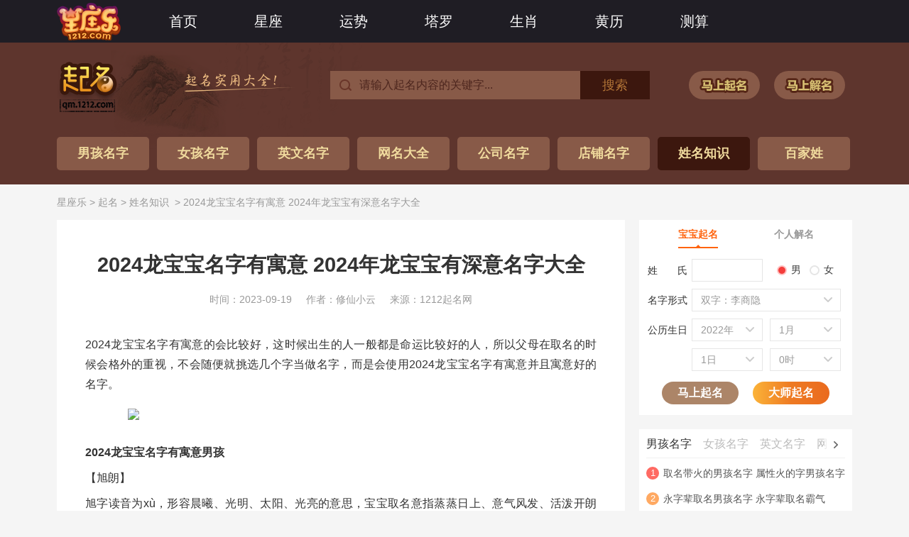

--- FILE ---
content_type: text/html
request_url: https://www.1212.com/qm/zhishi/41780.html
body_size: 34368
content:
<!DOCTYPE html>
<html lang="zh-cn">
<head>
    <meta charset="utf-8">
    <title>2024龙宝宝名字有寓意 2024年龙宝宝有深意名字大全-星座乐起名网</title>
    <meta name="keywords" content="2024龙宝宝名字有寓意 2024年龙宝宝有深意名字大全">
    <meta name="description" content="2024龙宝宝名字有寓意的会比较好，这时候出生的人一般都是命运比较好的人，所以父母在取名的时候会格外的重视，不会随便就挑选几个字当做名字，而是会使用2024龙宝宝名字有寓意并且寓意好的名字。2024龙">
    <meta http-equiv="X-UA-Compatible" content="IE=Edge,chrome=1" />
    <meta name="applicable-device" content="pc">
    <meta name="mobile-agent" content="format=html5; url=https://m.1212.com/qm/zhishi/41780.html" />
    <link rel="alternate" media="only screen and(max-width: 640px)" href="https://m.1212.com/qm/zhishi/41780.html" />
    <meta name="viewport" content="width=device-width, initial-scale=1">
    <link rel="stylesheet" href="/static/v1/css/style.css?v=25051210">
    <script>
        window.js_path = "/static/v1/js/";
        window.css_path = "/static/v1/css/";
        window.img_path = "//image.1212.com/static/v1/images/";
        window.shanqi_site_url = "https://www.1212.com/";
    </script>
    <script src="/static/v1/js/base.js?v=25051210"></script>
                        <script type="text/javascript">
                (function(){var ua=navigator.userAgent.toLowerCase();var bIsIpad=ua.match(/ipad/i)=="ipad";var bIsIphoneOs=ua.match(/iphone os/i)=="iphone os";var bIsAndroid=ua.match(/android/i)=="android";var bIsWM=ua.match(/windows mobile/i)=="windows mobile";if(bIsIpad||bIsIphoneOs||bIsAndroid||bIsWM){
                    if( window.location.host=='www.1212.com'||window.location.host=='s.1212.com'){
                        var url = 'm.1212.com';
                    }
                    var obj = window.location.href;
                    var newurl=obj.replace('www.1212.com',url);
                    window.location.href=newurl;
                }})();
            </script>
        </head><body>
<div class="header">
    <div class="wrapper">
        <a class="logo_n" href="/" target="_blank" title="星座乐"><img src="//image.1212.com/static/v1/images/logo_n.png"></a>
        <ul class="header-nav">
            <li><a href="/" target="_blank" title="星座乐">首页</a></li>
            <li>
                <a href="/astro/" target="_blank" title="星座">星座</a>
                <div class="sub-nav">
                    <ul>
                        <li><a href="/luck/aries/" target="_blank" title="白羊座">白羊座</a></li>
                        <li><a href="/luck/taurus/" target="_blank" title="金牛座">金牛座</a></li>
                        <li><a href="/luck/gemini/" target="_blank" title="双子座">双子座</a></li>
                        <li><a href="/luck/cancer/" target="_blank" title="巨蟹座">巨蟹座</a></li>
                        <li><a href="/luck/leo/" target="_blank" title="狮子座">狮子座</a></li>
                        <li><a href="/luck/virgo/" target="_blank" title="处女座">处女座</a></li>
                        <li><a href="/luck/libra/" target="_blank" title="天秤座">天秤座</a></li>
                        <li><a href="/luck/scorpio/" target="_blank" title="天蝎座">天蝎座</a></li>
                        <li><a href="/luck/sagittarius/" target="_blank" title="射手座">射手座</a></li>
                        <li><a href="/luck/capricorn/" target="_blank" title="摩羯座">摩羯座</a></li>
                        <li><a href="/luck/aquarius/" target="_blank" title="水瓶座">水瓶座</a></li>
                        <li><a href="/luck/pisces/" target="_blank" title="双鱼座">双鱼座</a></li>
                    </ul>
                </div>
            </li>
            <li>
                <a href="/luck/" target="_blank" title="运势">运势</a>
                <div class="sub-nav">
                    <ul>
                        <li><a href="/luck/" target="_blank" title="星座运势">星座运势</a></li>
                        <li><a href="/sm/shengxiao/sxys/" target="_blank" title="生肖运势">生肖运势</a></li>
                    </ul>
                </div>
            </li>
            <li>
                <a href="/tarot/" target="_blank" title="塔罗">塔罗</a>
                <div class="sub-nav">
                    <ul>
                        <li><a href="/astro/grxp/" target="_blank" title="星盘查询">星盘查询</a></li>
                        <li><a href="/tarot/" target="_blank" title="塔罗占卜">塔罗占卜</a></li>
                    </ul>
                </div>
            </li>
            <li>
                <a href="/sm/shengxiao/1/" target="_blank" title="生肖">生肖</a>
                <div class="sub-nav">
                    <ul>
                        <li><a href="/sm/shengxiao/1/" target="_blank" title="子鼠">子鼠</a></li>
                        <li><a href="/sm/shengxiao/2/" target="_blank" title="丑牛">丑牛</a></li>
                        <li><a href="/sm/shengxiao/3/" target="_blank" title="寅虎">寅虎</a></li>
                        <li><a href="/sm/shengxiao/4/" target="_blank" title="卯兔">卯兔</a></li>
                        <li><a href="/sm/shengxiao/5/" target="_blank" title="辰龙">辰龙</a></li>
                        <li><a href="/sm/shengxiao/6/" target="_blank" title="巳蛇">巳蛇</a></li>
                        <li><a href="/sm/shengxiao/7/" target="_blank" title="午马">午马</a></li>
                        <li><a href="/sm/shengxiao/8/" target="_blank" title="未羊">未羊</a></li>
                        <li><a href="/sm/shengxiao/9/" target="_blank" title="申猴">申猴</a></li>
                        <li><a href="/sm/shengxiao/10/" target="_blank" title="酉鸡">酉鸡</a></li>
                        <li><a href="/sm/shengxiao/11/" target="_blank" title="戌狗">戌狗</a></li>
                        <li><a href="/sm/shengxiao/12/" target="_blank" title="亥猪">亥猪</a></li>
                    </ul>
                </div>
            </li>
            <li>
                <a href="/huangli/" target="_blank" title="黄历">黄历</a>
                <div class="sub-nav">
                    <ul>
                        <li><a href="/huangli/" target="_blank" title="老黄历">老黄历</a></li>
                        <li><a href="/huangli/cx/" target="_blank" title="吉日查询">吉日查询</a></li>
                        <li><a href="/huangli/ctjr/" target="_blank" title="传统节日">传统节日</a></li>
                        <li><a href="/huangli/mzwh/" target="_blank" title="民族文化">民族文化</a></li>
                        <li><a href="/huangli/mjcs/" target="_blank" title="民间传说">民间传说</a></li>
                    </ul>
                </div>
            </li>
            <li>
                <a href="/sm/" target="_blank" title="测算">测算</a>
                <div class="sub-nav">
                    <ul>
                        <a href="/sm/" target="_blank" title="算命">算命</a>
                        <a href="/qm/" target="_blank" title="起名">起名</a>
                        <a href="/lqzb/" target="_blank" title="灵签占卜">灵签占卜</a>
                        <a href="/jm/" target="_blank" title="周公解梦">周公解梦</a>
                        <a href="/xlcs/" target="_blank" title="心理测试">心理测试</a>
                    </ul>
                </div>
            </li>
        </ul>
        <form class="tops_form" action="/search/" target="_blank" style="display: none;">
            <input class="tops_input" name="keyword" value="" maxlength="30" autocomplete="off" placeholder="搜索">
            <button class="tops_button">搜索</button>
        </form>
    </div>
</div><div class="header-column qm" id="headerColumn">
    <div class="wrapper">
        <div class="logo"><a href="/qm/"><img src="//image.1212.com/static/v1/images/qm/logo.png" width="88" height="71" alt=""></a></div>
        <div class="cont">
            <form class="form" action="/qm/search/" target="_blank">
                <input class="input" name="keyword" value="请输入起名内容的关键字..." maxlength="30" autocomplete="off" />
                <button class="button">搜索</button>
            </form>
            <div class="link-group">
                <a href="/qm/qiming/" target="_blank"><em class="qm" title="宝宝起名">宝宝起名</em></a>
                <a href="/qm/jieming/" target="_blank"><em class="jm" title="测名打分">测名打分</em></a>
            </div>
        </div>
                    <div class="btn-group">
                <a target="_blank" href="/qm/nanhai/" class="" title="男孩名字">男孩名字</a>
                <a target="_blank" href="/qm/nvhai/" class="" title="女孩名字">女孩名字</a>
                <a target="_blank" href="/qm/yingwen/" class="" title="英文名字">英文名字</a>
                <a target="_blank" href="/qm/wangming/" class="" title="网名大全">网名大全</a>
                <a target="_blank" href="/qm/gongsi/" class="" title="公司名字">公司名字</a>
                <a target="_blank" href="/qm/dianpu/" class="" title="店铺名字">店铺名字</a>
                <a target="_blank" href="/qm/zhishi/" class="on" title="姓名知识">姓名知识</a>
                <a target="_blank" href="/qm/baijiaxing/" class="" title="百家姓">百家姓</a>
            </div>
            </div>
</div>
<div class="url-here"><a href="/" title="星座乐">星座乐&nbsp;&gt;&nbsp;</a><a href="/qm/" title="起名">起名</a>&nbsp;&gt;&nbsp;<a href="/qm/zhishi/" title="姓名知识">姓名知识</a>
    &nbsp;&gt;&nbsp;2024龙宝宝名字有寓意 2024年龙宝宝有深意名字大全</div>
<div class="content wrapper" id="content">
    <div class="content-l">
        <div class="block-content">
            <h1 class="detail-title" id="detailTitle">2024龙宝宝名字有寓意 2024年龙宝宝有深意名字大全</h1>
            <script>
                $('#detailTitle').each(function(){
                    var $t = $(this), r = $t.width() / $t.get(0).scrollWidth;
                    r < 1 && $t.css({ fontSize: Math.floor(36 * r) - 1 });
                })
            </script>
            <ul class="detail-info">
                <li>时间：2023-09-19</li>
                <li>作者：修仙小云</li>
                <li>来源：1212起名网</li>
            </ul>
            <div class="detail-text">
                <p>2024龙宝宝名字有寓意的会比较好，这时候出生的人一般都是命运比较好的人，所以父母在取名的时候会格外的重视，不会随便就挑选几个字当做名字，而是会使用2024龙宝宝名字有寓意并且寓意好的名字。</p><p style="text-align: center;"><img src="//image.1212.com/ueditor/php/upload/image/20230919/1695085439506229.png" title="" alt="姓名知识-1.png"/></p><p><strong>2024龙宝宝名字有寓意男孩</strong></p><p>【旭朗】</p><p>旭字读音为xù，形容晨曦、光明、太阳、光亮的意思，宝宝取名意指蒸蒸日上、意气风发、活泼开朗之义;“朗”字的部首为月，本义是为晴朗、明朗、朗朗乾坤，用来取名意指活泼开朗、笑容满面的样子之义;名字旭朗比较适合2024龙宝宝名字有寓意男孩取名。</p><p>【丘潘】</p><p>丘字读音为qiū，字义可延伸为山丘、土山、丘壑、量词等，用来取名意指团结、杰出、广结善缘之义;“潘”字的部首为氵，三点水的字适合龙年出生宝宝，本义是为潘安、姓潘、潘水、潘州，用来取名意指貌若潘安、英俊、玉树临风之义。</p><p>【胜栋】</p><p>这个名字寓意很好，表明属龙男宝宝长大之后无往不胜，做什么事情成功率都很高，可以成为栋梁之材，他们不仅很聪明，而且特别争气，平时也肯吃苦、肯努力，人生和大多数人是完全不同的。</p><p>【澄一】</p><p>“澄”字的部首为氵，本义为清澈、透明、澄宁、明白之意，宝宝取名意指清楚、明了、明亮、澄思渺虑之义;一字笔画为1画，字义有一心、全部、所有、始终如一之意，用作2024龙宝宝名字有寓意男孩意指心无旁骛、善始善终、认真之义;</p><p>【潘宸】</p><p>“潘”字的部首为氵，三点水的字适合2024龙宝宝名字有寓意男孩，本义是为潘安、姓潘、潘水、潘州，宝宝取名意指貌若潘安、英俊、玉树临风之义;宸字笔画为10画，本意有宸极、宸明、九宸、宫殿的意思，宝宝取名意指尊贵、德高望重、严于律己之义;名字读音为pān、chén，姓名学笔画为16画、10画，取名五行为水金。</p><p>【以修】</p><p>这个名字非常好听，特别有气质涵养，还会给人一种书卷气息，如果父母本身就是文人，比如说写书的、教书的，那么龙宝宝选择这个名字就特别合适，表明他们很有涵养，气质飞凡，绝不是粗鲁没有礼貌的人。</p><p style="text-align: center;"><span style="color: rgb(0, 112, 192);"><strong></strong></span></a></p><p style="text-align: center;"><span style="color: rgb(0, 112, 192);"><strong><img src="//image.1212.com/ueditor/php/upload/image/20230919/1695085647575920.png" title="" alt="起名.png"/></strong></span></a></p><p><strong>2024龙宝宝名字有寓意女孩</strong></p><p>【溪蓓】</p><p>这个名字寓意很好，表明属龙女孩子很聪明，还特别喜欢思考，看待问题的角度与大多数人完全不同，她们内心还非常纯澈，不含有一丝一毫杂质，人际关系很简单，拥有的都是知心之交。</p><p>【以蓝】</p><p>这个名字虽然简单，但寓意很好，还很有创意和新意，也不太容易过时，有了这个好名字，可以让属龙的女宝宝，天天有好的心情，可以见识到人生道路上，很多有意思的一面，不会遇到太多风浪。</p><p>【璐源】</p><p>璐字笔画为17画，字义可延伸为宝玉、美玉、纯洁、完美等，宝宝取名意指纯真、美丽、尽善尽美;“源”字的部首为氵，属于2024年取名宜用字，本义为源泉、水源、源头、来历之意，用作2024龙宝宝名字有寓意意指生机、希望、充满活力之义。</p><p><strong>2024龙宝宝名字有寓意取名禁忌</strong></p><p>1、注意五行相克</p><p>属龙的人五行属土，而木克土，因此需要避免选择与木相关的字，例如霖、琳等。同时，土克水，所以与水相关的字如冰、淼等也不宜选择，以免影响孩子的运势发展。</p><p>2、避免与生肖相克</p><p>属龙的人与生肖狗相冲，因此需要避免使用带有“龙”或“辰”的字。此外，属龙与兔相害，所以也需要排除带有“卯”的字。</p><p>3、禁忌颜色不可取</p><p>属龙的人忌讳绿色，因此需要避免使用与绿色相关的字，如翠、青、黛等，以免影响孩子未来的运势。</p><p><strong>2024龙宝宝名字有寓意大全</strong></p><table border="1" bordercolor="#ddd" cellspacing="0" style="border-collapse: collapse; width: 100%; text-align: center;"><tbody><tr class="firstRow"><td width="114" valign="top" style="padding: 0px 7px; border-width: 1px; border-color: windowtext;"><p><span style="letter-spacing: 0;font-size: 16px">建皓</span></p></td><td width="114" valign="top" style="padding: 0px 7px; border-left: none; border-right-width: 1px; border-right-color: windowtext; border-top-width: 1px; border-top-color: windowtext; border-bottom-width: 1px; border-bottom-color: windowtext;"><p><span style="letter-spacing: 0;font-size: 16px">廷浚</span></p></td><td width="114" valign="top" style="padding: 0px 7px; border-left: none; border-right-width: 1px; border-right-color: windowtext; border-top-width: 1px; border-top-color: windowtext; border-bottom-width: 1px; border-bottom-color: windowtext;"><p><span style="letter-spacing: 0;font-size: 16px">华晏</span></p></td><td width="114" valign="top" style="padding: 0px 7px; border-left: none; border-right-width: 1px; border-right-color: windowtext; border-top-width: 1px; border-top-color: windowtext; border-bottom-width: 1px; border-bottom-color: windowtext;"><p><span style="letter-spacing: 0;font-size: 16px">琛灏</span></p></td><td width="114" valign="top" style="padding: 0px 7px; border-left: none; border-right-width: 1px; border-right-color: windowtext; border-top-width: 1px; border-top-color: windowtext; border-bottom-width: 1px; border-bottom-color: windowtext;"><p><span style="letter-spacing: 0;font-size: 16px">晏鼎</span></p></td></tr><tr><td width="114" valign="top" style="padding: 0px 7px; border-left-width: 1px; border-left-color: windowtext; border-right-width: 1px; border-right-color: windowtext; border-top: none; border-bottom-width: 1px; border-bottom-color: windowtext;"><p><span style="letter-spacing: 0;font-size: 16px">祺景</span></p></td><td width="114" valign="top" style="padding: 0px 7px; border-left: none; border-right-width: 1px; border-right-color: windowtext; border-top: none; border-bottom-width: 1px; border-bottom-color: windowtext;"><p><span style="letter-spacing: 0;font-size: 16px">伦灿</span></p></td><td width="114" valign="top" style="padding: 0px 7px; border-left: none; border-right-width: 1px; border-right-color: windowtext; border-top: none; border-bottom-width: 1px; border-bottom-color: windowtext;"><p><span style="letter-spacing: 0;font-size: 16px">森振</span></p></td><td width="114" valign="top" style="padding: 0px 7px; border-left: none; border-right-width: 1px; border-right-color: windowtext; border-top: none; border-bottom-width: 1px; border-bottom-color: windowtext;"><p><span style="letter-spacing: 0;font-size: 16px">盛悦</span></p></td><td width="114" valign="top" style="padding: 0px 7px; border-left: none; border-right-width: 1px; border-right-color: windowtext; border-top: none; border-bottom-width: 1px; border-bottom-color: windowtext;"><p><span style="letter-spacing: 0;font-size: 16px">锦威</span></p></td></tr><tr><td width="114" valign="top" style="padding: 0px 7px; border-left-width: 1px; border-left-color: windowtext; border-right-width: 1px; border-right-color: windowtext; border-top: none; border-bottom-width: 1px; border-bottom-color: windowtext;"><p><span style="letter-spacing: 0;font-size: 16px">弘逸</span></p></td><td width="114" valign="top" style="padding: 0px 7px; border-left: none; border-right-width: 1px; border-right-color: windowtext; border-top: none; border-bottom-width: 1px; border-bottom-color: windowtext;"><p><span style="letter-spacing: 0;font-size: 16px">正骏</span></p></td><td width="114" valign="top" style="padding: 0px 7px; border-left: none; border-right-width: 1px; border-right-color: windowtext; border-top: none; border-bottom-width: 1px; border-bottom-color: windowtext;"><p><span style="letter-spacing: 0;font-size: 16px">迪彦</span></p></td><td width="114" valign="top" style="padding: 0px 7px; border-left: none; border-right-width: 1px; border-right-color: windowtext; border-top: none; border-bottom-width: 1px; border-bottom-color: windowtext;"><p><span style="letter-spacing: 0;font-size: 16px">佳滨</span></p></td><td width="114" valign="top" style="padding: 0px 7px; border-left: none; border-right-width: 1px; border-right-color: windowtext; border-top: none; border-bottom-width: 1px; border-bottom-color: windowtext;"><p><span style="letter-spacing: 0;font-size: 16px">昀飞</span></p></td></tr><tr><td width="114" valign="top" style="padding: 0px 7px; border-left-width: 1px; border-left-color: windowtext; border-right-width: 1px; border-right-color: windowtext; border-top: none; border-bottom-width: 1px; border-bottom-color: windowtext;"><p><span style="letter-spacing: 0;font-size: 16px">田涛</span></p></td><td width="114" valign="top" style="padding: 0px 7px; border-left: none; border-right-width: 1px; border-right-color: windowtext; border-top: none; border-bottom-width: 1px; border-bottom-color: windowtext;"><p><span style="letter-spacing: 0;font-size: 16px">旭伦</span></p></td><td width="114" valign="top" style="padding: 0px 7px; border-left: none; border-right-width: 1px; border-right-color: windowtext; border-top: none; border-bottom-width: 1px; border-bottom-color: windowtext;"><p><span style="letter-spacing: 0;font-size: 16px">思维</span></p></td><td width="114" valign="top" style="padding: 0px 7px; border-left: none; border-right-width: 1px; border-right-color: windowtext; border-top: none; border-bottom-width: 1px; border-bottom-color: windowtext;"><p><span style="letter-spacing: 0;font-size: 16px">彦广</span></p></td><td width="114" valign="top" style="padding: 0px 7px; border-left: none; border-right-width: 1px; border-right-color: windowtext; border-top: none; border-bottom-width: 1px; border-bottom-color: windowtext;"><p><span style="letter-spacing: 0;font-size: 16px">仲威</span></p></td></tr><tr><td width="114" valign="top" style="padding: 0px 7px; border-left-width: 1px; border-left-color: windowtext; border-right-width: 1px; border-right-color: windowtext; border-top: none; border-bottom-width: 1px; border-bottom-color: windowtext;"><p><span style="letter-spacing: 0;font-size: 16px">仁榕</span></p></td><td width="114" valign="top" style="padding: 0px 7px; border-left: none; border-right-width: 1px; border-right-color: windowtext; border-top: none; border-bottom-width: 1px; border-bottom-color: windowtext;"><p><span style="letter-spacing: 0;font-size: 16px">辉希</span></p></td><td width="114" valign="top" style="padding: 0px 7px; border-left: none; border-right-width: 1px; border-right-color: windowtext; border-top: none; border-bottom-width: 1px; border-bottom-color: windowtext;"><p><span style="letter-spacing: 0;font-size: 16px">清源</span></p></td><td width="114" valign="top" style="padding: 0px 7px; border-left: none; border-right-width: 1px; border-right-color: windowtext; border-top: none; border-bottom-width: 1px; border-bottom-color: windowtext;"><p><span style="letter-spacing: 0;font-size: 16px">亚聪</span></p></td><td width="114" valign="top" style="padding: 0px 7px; border-left: none; border-right-width: 1px; border-right-color: windowtext; border-top: none; border-bottom-width: 1px; border-bottom-color: windowtext;"><p><span style="letter-spacing: 0;font-size: 16px">晨曦</span></p></td></tr><tr><td width="114" valign="top" style="padding: 0px 7px; border-left-width: 1px; border-left-color: windowtext; border-right-width: 1px; border-right-color: windowtext; border-top: none; border-bottom-width: 1px; border-bottom-color: windowtext;"><p><span style="letter-spacing: 0;font-size: 16px">弘平</span></p></td><td width="114" valign="top" style="padding: 0px 7px; border-left: none; border-right-width: 1px; border-right-color: windowtext; border-top: none; border-bottom-width: 1px; border-bottom-color: windowtext;"><p><span style="letter-spacing: 0;font-size: 16px">晟群</span></p></td><td width="114" valign="top" style="padding: 0px 7px; border-left: none; border-right-width: 1px; border-right-color: windowtext; border-top: none; border-bottom-width: 1px; border-bottom-color: windowtext;"><p><span style="letter-spacing: 0;font-size: 16px">兴颂</span></p></td><td width="114" valign="top" style="padding: 0px 7px; border-left: none; border-right-width: 1px; border-right-color: windowtext; border-top: none; border-bottom-width: 1px; border-bottom-color: windowtext;"><p><span style="letter-spacing: 0;font-size: 16px">东林</span></p></td><td width="114" valign="top" style="padding: 0px 7px; border-left: none; border-right-width: 1px; border-right-color: windowtext; border-top: none; border-bottom-width: 1px; border-bottom-color: windowtext;"><p><span style="letter-spacing: 0;font-size: 16px">荣炫</span></p></td></tr><tr><td width="114" valign="top" style="padding: 0px 7px; border-left-width: 1px; border-left-color: windowtext; border-right-width: 1px; border-right-color: windowtext; border-top: none; border-bottom-width: 1px; border-bottom-color: windowtext;"><p><span style="letter-spacing: 0;font-size: 16px">健嘉</span></p></td><td width="114" valign="top" style="padding: 0px 7px; border-left: none; border-right-width: 1px; border-right-color: windowtext; border-top: none; border-bottom-width: 1px; border-bottom-color: windowtext;"><p><span style="letter-spacing: 0;font-size: 16px">承彬</span></p></td><td width="114" valign="top" style="padding: 0px 7px; border-left: none; border-right-width: 1px; border-right-color: windowtext; border-top: none; border-bottom-width: 1px; border-bottom-color: windowtext;"><p><span style="letter-spacing: 0;font-size: 16px">泽盛</span></p></td><td width="114" valign="top" style="padding: 0px 7px; border-left: none; border-right-width: 1px; border-right-color: windowtext; border-top: none; border-bottom-width: 1px; border-bottom-color: windowtext;"><p><span style="letter-spacing: 0;font-size: 16px">仲祥</span></p></td><td width="114" valign="top" style="padding: 0px 7px; border-left: none; border-right-width: 1px; border-right-color: windowtext; border-top: none; border-bottom-width: 1px; border-bottom-color: windowtext;"><p><span style="letter-spacing: 0;font-size: 16px">扬弘</span></p></td></tr><tr><td width="114" valign="top" style="padding: 0px 7px; border-left-width: 1px; border-left-color: windowtext; border-right-width: 1px; border-right-color: windowtext; border-top: none; border-bottom-width: 1px; border-bottom-color: windowtext;"><p><span style="letter-spacing: 0;font-size: 16px">齐茂</span></p></td><td width="114" valign="top" style="padding: 0px 7px; border-left: none; border-right-width: 1px; border-right-color: windowtext; border-top: none; border-bottom-width: 1px; border-bottom-color: windowtext;"><p><span style="letter-spacing: 0;font-size: 16px">乐学</span></p></td><td width="114" valign="top" style="padding: 0px 7px; border-left: none; border-right-width: 1px; border-right-color: windowtext; border-top: none; border-bottom-width: 1px; border-bottom-color: windowtext;"><p><span style="letter-spacing: 0;font-size: 16px">鹏耀</span></p></td><td width="114" valign="top" style="padding: 0px 7px; border-left: none; border-right-width: 1px; border-right-color: windowtext; border-top: none; border-bottom-width: 1px; border-bottom-color: windowtext;"><p><span style="letter-spacing: 0;font-size: 16px">康学</span></p></td><td width="114" valign="top" style="padding: 0px 7px; border-left: none; border-right-width: 1px; border-right-color: windowtext; border-top: none; border-bottom-width: 1px; border-bottom-color: windowtext;"><p><span style="letter-spacing: 0;font-size: 16px">卓乐</span></p></td></tr><tr><td width="114" valign="top" style="padding: 0px 7px; border-left-width: 1px; border-left-color: windowtext; border-right-width: 1px; border-right-color: windowtext; border-top: none; border-bottom-width: 1px; border-bottom-color: windowtext;"><p><span style="letter-spacing: 0;font-size: 16px">卫伟</span></p></td><td width="114" valign="top" style="padding: 0px 7px; border-left: none; border-right-width: 1px; border-right-color: windowtext; border-top: none; border-bottom-width: 1px; border-bottom-color: windowtext;"><p><span style="letter-spacing: 0;font-size: 16px">彦宥</span></p></td><td width="114" valign="top" style="padding: 0px 7px; border-left: none; border-right-width: 1px; border-right-color: windowtext; border-top: none; border-bottom-width: 1px; border-bottom-color: windowtext;"><p><span style="letter-spacing: 0;font-size: 16px">斌雨</span></p></td><td width="114" valign="top" style="padding: 0px 7px; border-left: none; border-right-width: 1px; border-right-color: windowtext; border-top: none; border-bottom-width: 1px; border-bottom-color: windowtext;"><p><span style="letter-spacing: 0;font-size: 16px">诺伦</span></p></td><td width="114" valign="top" style="padding: 0px 7px; border-left: none; border-right-width: 1px; border-right-color: windowtext; border-top: none; border-bottom-width: 1px; border-bottom-color: windowtext;"><p><span style="letter-spacing: 0;font-size: 16px">德力</span></p></td></tr><tr><td width="114" valign="top" style="padding: 0px 7px; border-left-width: 1px; border-left-color: windowtext; border-right-width: 1px; border-right-color: windowtext; border-top: none; border-bottom-width: 1px; border-bottom-color: windowtext;"><p><span style="letter-spacing: 0;font-size: 16px">辉雨</span></p></td><td width="114" valign="top" style="padding: 0px 7px; border-left: none; border-right-width: 1px; border-right-color: windowtext; border-top: none; border-bottom-width: 1px; border-bottom-color: windowtext;"><p><span style="letter-spacing: 0;font-size: 16px">滨传</span></p></td><td width="114" valign="top" style="padding: 0px 7px; border-left: none; border-right-width: 1px; border-right-color: windowtext; border-top: none; border-bottom-width: 1px; border-bottom-color: windowtext;"><p><span style="letter-spacing: 0;font-size: 16px">澄鼎</span></p></td><td width="114" valign="top" style="padding: 0px 7px; border-left: none; border-right-width: 1px; border-right-color: windowtext; border-top: none; border-bottom-width: 1px; border-bottom-color: windowtext;"><p><span style="letter-spacing: 0;font-size: 16px">家乐</span></p></td><td width="114" valign="top" style="padding: 0px 7px; border-left: none; border-right-width: 1px; border-right-color: windowtext; border-top: none; border-bottom-width: 1px; border-bottom-color: windowtext;"><p><span style="letter-spacing: 0;font-size: 16px">金义</span></p></td></tr><tr><td width="114" valign="top" style="padding: 0px 7px; border-left-width: 1px; border-left-color: windowtext; border-right-width: 1px; border-right-color: windowtext; border-top: none; border-bottom-width: 1px; border-bottom-color: windowtext;"><p><span style="letter-spacing: 0;font-size: 16px">兴金</span></p></td><td width="114" valign="top" style="padding: 0px 7px; border-left: none; border-right-width: 1px; border-right-color: windowtext; border-top: none; border-bottom-width: 1px; border-bottom-color: windowtext;"><p><span style="letter-spacing: 0;font-size: 16px">镇金</span></p></td><td width="114" valign="top" style="padding: 0px 7px; border-left: none; border-right-width: 1px; border-right-color: windowtext; border-top: none; border-bottom-width: 1px; border-bottom-color: windowtext;"><p><span style="letter-spacing: 0;font-size: 16px">廉聪</span></p></td><td width="114" valign="top" style="padding: 0px 7px; border-left: none; border-right-width: 1px; border-right-color: windowtext; border-top: none; border-bottom-width: 1px; border-bottom-color: windowtext;"><p><span style="letter-spacing: 0;font-size: 16px">义飞</span></p></td><td width="114" valign="top" style="padding: 0px 7px; border-left: none; border-right-width: 1px; border-right-color: windowtext; border-top: none; border-bottom-width: 1px; border-bottom-color: windowtext;"><p><span style="letter-spacing: 0;font-size: 16px">炎奕</span></p></td></tr><tr><td width="114" valign="top" style="padding: 0px 7px; border-left-width: 1px; border-left-color: windowtext; border-right-width: 1px; border-right-color: windowtext; border-top: none; border-bottom-width: 1px; border-bottom-color: windowtext;"><p><span style="letter-spacing: 0;font-size: 16px">祖京</span></p></td><td width="114" valign="top" style="padding: 0px 7px; border-left: none; border-right-width: 1px; border-right-color: windowtext; border-top: none; border-bottom-width: 1px; border-bottom-color: windowtext;"><p><span style="letter-spacing: 0;font-size: 16px">安卓</span></p></td><td width="114" valign="top" style="padding: 0px 7px; border-left: none; border-right-width: 1px; border-right-color: windowtext; border-top: none; border-bottom-width: 1px; border-bottom-color: windowtext;"><p><span style="letter-spacing: 0;font-size: 16px">希冠</span></p></td><td width="114" valign="top" style="padding: 0px 7px; border-left: none; border-right-width: 1px; border-right-color: windowtext; border-top: none; border-bottom-width: 1px; border-bottom-color: windowtext;"><p><span style="letter-spacing: 0;font-size: 16px">瑞铭</span></p></td><td width="114" valign="top" style="padding: 0px 7px; border-left: none; border-right-width: 1px; border-right-color: windowtext; border-top: none; border-bottom-width: 1px; border-bottom-color: windowtext;"><p><span style="letter-spacing: 0;font-size: 16px">昌杉</span></p></td></tr><tr><td width="114" valign="top" style="padding: 0px 7px; border-left-width: 1px; border-left-color: windowtext; border-right-width: 1px; border-right-color: windowtext; border-top: none; border-bottom-width: 1px; border-bottom-color: windowtext;"><p><span style="letter-spacing: 0;font-size: 16px">平靖</span></p></td><td width="114" valign="top" style="padding: 0px 7px; border-left: none; border-right-width: 1px; border-right-color: windowtext; border-top: none; border-bottom-width: 1px; border-bottom-color: windowtext;"><p><span style="letter-spacing: 0;font-size: 16px">皓玮</span></p></td><td width="114" valign="top" style="padding: 0px 7px; border-left: none; border-right-width: 1px; border-right-color: windowtext; border-top: none; border-bottom-width: 1px; border-bottom-color: windowtext;"><p><span style="letter-spacing: 0;font-size: 16px">晟豪</span></p></td><td width="114" valign="top" style="padding: 0px 7px; border-left: none; border-right-width: 1px; border-right-color: windowtext; border-top: none; border-bottom-width: 1px; border-bottom-color: windowtext;"><p><span style="letter-spacing: 0;font-size: 16px">翰儒</span></p></td><td width="114" valign="top" style="padding: 0px 7px; border-left: none; border-right-width: 1px; border-right-color: windowtext; border-top: none; border-bottom-width: 1px; border-bottom-color: windowtext;"><p><span style="letter-spacing: 0;font-size: 16px">同弘</span></p></td></tr><tr><td width="114" valign="top" style="padding: 0px 7px; border-left-width: 1px; border-left-color: windowtext; border-right-width: 1px; border-right-color: windowtext; border-top: none; border-bottom-width: 1px; border-bottom-color: windowtext;"><p><span style="letter-spacing: 0;font-size: 16px">玮彬</span></p></td><td width="114" valign="top" style="padding: 0px 7px; border-left: none; border-right-width: 1px; border-right-color: windowtext; border-top: none; border-bottom-width: 1px; border-bottom-color: windowtext;"><p><span style="letter-spacing: 0;font-size: 16px">迅航</span></p></td><td width="114" valign="top" style="padding: 0px 7px; border-left: none; border-right-width: 1px; border-right-color: windowtext; border-top: none; border-bottom-width: 1px; border-bottom-color: windowtext;"><p><span style="letter-spacing: 0;font-size: 16px">鸣振</span></p></td><td width="114" valign="top" style="padding: 0px 7px; border-left: none; border-right-width: 1px; border-right-color: windowtext; border-top: none; border-bottom-width: 1px; border-bottom-color: windowtext;"><p><span style="letter-spacing: 0;font-size: 16px">泽健</span></p></td><td width="114" valign="top" style="padding: 0px 7px; border-left: none; border-right-width: 1px; border-right-color: windowtext; border-top: none; border-bottom-width: 1px; border-bottom-color: windowtext;"><p><span style="letter-spacing: 0;font-size: 16px">兆凯</span></p></td></tr><tr><td width="114" valign="top" style="padding: 0px 7px; border-left-width: 1px; border-left-color: windowtext; border-right-width: 1px; border-right-color: windowtext; border-top: none; border-bottom-width: 1px; border-bottom-color: windowtext;"><p><span style="letter-spacing: 0;font-size: 16px">航浩</span></p></td><td width="114" valign="top" style="padding: 0px 7px; border-left: none; border-right-width: 1px; border-right-color: windowtext; border-top: none; border-bottom-width: 1px; border-bottom-color: windowtext;"><p><span style="letter-spacing: 0;font-size: 16px">世瀚</span></p></td><td width="114" valign="top" style="padding: 0px 7px; border-left: none; border-right-width: 1px; border-right-color: windowtext; border-top: none; border-bottom-width: 1px; border-bottom-color: windowtext;"><p><span style="letter-spacing: 0;font-size: 16px">梦鸣</span></p></td><td width="114" valign="top" style="padding: 0px 7px; border-left: none; border-right-width: 1px; border-right-color: windowtext; border-top: none; border-bottom-width: 1px; border-bottom-color: windowtext;"><p><span style="letter-spacing: 0;font-size: 16px">杉霖</span></p></td><td width="114" valign="top" style="padding: 0px 7px; border-left: none; border-right-width: 1px; border-right-color: windowtext; border-top: none; border-bottom-width: 1px; border-bottom-color: windowtext;"><p><span style="letter-spacing: 0;font-size: 16px">梦裕</span></p></td></tr></tbody></table>                            </div>
            <script class="sq-script" src="https://www.1212.com/ads/?v=1.0.0&site=xzl&from=PC-dibu&type=qm"></script>            <div class="detail-foot">
                <div class="count" id="dj_hit" data-id="41780" data-type="qiming"></div>
                <div class="share bdsharebuttonbox">
                    <span>分享到：</span>
                    <a href="#" class="bds_tsina" data-cmd="tsina" title="分享到新浪微博">微博</a>
                    <a href="#" class="bds_weixin" data-cmd="weixin" title="分享到微信">微信</a>
                    <a href="#" class="bds_qzone" data-cmd="qzone" title="分享到QQ空间">空间</a>
                    <a href="#" class="bds_more" data-cmd="more"></a>
                    <script src="http://bdimg.share.baidu.com/static/api/js/share.js"></script>
                </div>
            </div>

            <div id="pcWzwb"></div>
                            <!-- 相关文章 -->
                <div class="detail-about">
                    <div class="block-title2"><h3>起名相关文章</h3></div>
                    <div class="list">
                        <ul>
                                                            <li><a target="_blank" href="/qm/zhishi/5893.html" title="火土组合的名字 有火和土寓意好的名字">火土组合的名字 有火和土寓意好的名字</a></li>
                                                                <li><a target="_blank" href="/qm/wangming/3873.html" title="单字id繁体">单字id繁体</a></li>
                                                                <li><a target="_blank" href="/qm/zhishi/6143.html" title="九画取名吉祥汉字 九画取名常用字">九画取名吉祥汉字 九画取名常用字</a></li>
                                                                <li><a target="_blank" href="/qm/zhishi/1354.html" title="别墅取名字大全">别墅取名字大全</a></li>
                                                                <li><a target="_blank" href="/qm/wangming/6378.html" title="客服起什么名字好 好听的客服名字">客服起什么名字好 好听的客服名字</a></li>
                                                                <li><a target="_blank" href="/qm/zhishi/1735.html" title="5画起名的吉祥字">5画起名的吉祥字</a></li>
                                                                <li><a target="_blank" href="/qm/nvhai/1232.html" title="三点水旁的字有哪些女孩名字">三点水旁的字有哪些女孩名字</a></li>
                                                                <li><a target="_blank" href="/qm/zhishi/2599.html" title="10画繁体字取名">10画繁体字取名</a></li>
                                                                <li><a target="_blank" href="/qm/nvhai/1426.html" title="圣经女孩名字大全集">圣经女孩名字大全集</a></li>
                                                                <li><a target="_blank" href="/qm/wangming/5371.html" title="给剑取名字霸气 给剑取名字古风">给剑取名字霸气 给剑取名字古风</a></li>
                                                        </ul>
                    </div>
                </div>
                                    <!-- 热门测算 -->
<div class="test-list" id="hotTestList">
    <div class="bd">
        <div class="bd-inner" id="ajaxZhiwei">
        </div>
    </div>
</div>
<script>
    var urlType = "?pcsmtw";
    seajs.use('common', function(fn){fn.zhiWei({urlType:urlType});});
</script>        </div>
                
<style>
    .news-list4 .tit {
        position: relative !important;
    }
    .load-more a:hover{
        cursor: pointer !important;
    }
</style>
<div class="block-news js-tab">
    <div class="block-title2"><h3>起名推荐阅读</h3></div>
    <div class="block-tabs just">
        <ul class="js-tab-head js-tab-head_bottom">
                            <li class="on" data-category="xz_art">
                    <a href="/astro/" target="_blank" title="星座">星座</a>
                </li>
                            <li  data-category="sm_art">
                    <a href="/sm/" target="_blank" title="算命">算命</a>
                </li>
                            <li  data-category="qm_art">
                    <a href="/qm/" target="_blank" title="起名">起名</a>
                </li>
                            <li  data-category="xlcs_art">
                    <a href="/xlcs/" target="_blank" title="心理测试">心理测试</a>
                </li>
                            <li  data-category="hl_art">
                    <a href="/huangli/" target="_blank" title="老黄历">老黄历</a>
                </li>
                            <li  data-category="tarot_art">
                    <a href="/tarot/" target="_blank" title="塔罗牌占卜">塔罗牌占卜</a>
                </li>
                            <li  data-category="dream_art">
                    <a href="/jm/" target="_blank" title="周公解梦">周公解梦</a>
                </li>
                            <li  data-category="lqzb_art">
                    <a href="/lqzb/" target="_blank" title="灵签占卜">灵签占卜</a>
                </li>
                    </ul>
    </div>
        <div class="ntjyd-lf ajax_recom js-tab-cont on" data-category="xz_art">
        <div class="news-list2">
            <ul>
                                    <li>
                        <div class="img-wrap">
                            <a href="/astro/encyclopedia/9521.html" title="十二星座专属公主裙" target="_blank">
                                <img class="img" src="https://image.1212.com/data/xz_img/allAstro.png" alt="十二星座专属公主裙">
                            </a>
                        </div>
                        <div class="con">
                            <div class="tit">
                                <a href="/astro/encyclopedia/9521.html" title="十二星座专属公主裙" target="_blank">十二星座专属公主裙</a>
                            </div>
                            <div class="tag-group">
                                <a target="_blank" href="/astro/" title="百科" class="tag">星座</a>
                                <a target="_blank" href="/astro/encyclopedia/" title="百科">百科</a>
                            </div>
                        </div>
                    </li>
                                    <li>
                        <div class="img-wrap">
                            <a href="/astro/taurus/666.html" title="古力娜扎是什么星座？" target="_blank">
                                <img class="img" src="https://image.1212.com/data/uploadimg/1469424057.jpg" alt="古力娜扎是什么星座？">
                            </a>
                        </div>
                        <div class="con">
                            <div class="tit">
                                <a href="/astro/taurus/666.html" title="古力娜扎是什么星座？" target="_blank">古力娜扎是什么星座？</a>
                            </div>
                            <div class="tag-group">
                                <a target="_blank" href="/astro/" title="明星" class="tag">星座</a>
                                <a target="_blank" href="/astro/taurus/celebrity/" title="明星">明星</a>
                            </div>
                        </div>
                    </li>
                                    <li>
                        <div class="img-wrap">
                            <a href="/astro/leo/261.html" title="7月30日是什么星座" target="_blank">
                                <img class="img" src="https://www.1212.com/data/xz_img/leo.png" alt="7月30日是什么星座">
                            </a>
                        </div>
                        <div class="con">
                            <div class="tit">
                                <a href="/astro/leo/261.html" title="7月30日是什么星座" target="_blank">7月30日是什么星座</a>
                            </div>
                            <div class="tag-group">
                                <a target="_blank" href="/astro/" title="百科" class="tag">星座</a>
                                <a target="_blank" href="/astro/leo/encyclopedia/" title="百科">百科</a>
                            </div>
                        </div>
                    </li>
                                    <li>
                        <div class="img-wrap">
                            <a href="/astro/libra/661.html" title="高圆圆是什么星座？" target="_blank">
                                <img class="img" src="https://image.1212.com/data/uploadimg/1553853428.jpg" alt="高圆圆是什么星座？">
                            </a>
                        </div>
                        <div class="con">
                            <div class="tit">
                                <a href="/astro/libra/661.html" title="高圆圆是什么星座？" target="_blank">高圆圆是什么星座？</a>
                            </div>
                            <div class="tag-group">
                                <a target="_blank" href="/astro/" title="明星" class="tag">星座</a>
                                <a target="_blank" href="/astro/libra/celebrity/" title="明星">明星</a>
                            </div>
                        </div>
                    </li>
                                    <li>
                        <div class="img-wrap">
                            <a href="/astro/pisces/265.html" title="3月2日是什么星座" target="_blank">
                                <img class="img" src="https://www.1212.com/data/xz_img/pisces.png" alt="3月2日是什么星座">
                            </a>
                        </div>
                        <div class="con">
                            <div class="tit">
                                <a href="/astro/pisces/265.html" title="3月2日是什么星座" target="_blank">3月2日是什么星座</a>
                            </div>
                            <div class="tag-group">
                                <a target="_blank" href="/astro/" title="百科" class="tag">星座</a>
                                <a target="_blank" href="/astro/pisces/encyclopedia/" title="百科">百科</a>
                            </div>
                        </div>
                    </li>
                                    <li>
                        <div class="img-wrap">
                            <a href="/astro/capricorn/677.html" title="郭碧婷是什么星座？" target="_blank">
                                <img class="img" src="https://image.1212.com/data/uploadimg/1469188026.jpg" alt="郭碧婷是什么星座？">
                            </a>
                        </div>
                        <div class="con">
                            <div class="tit">
                                <a href="/astro/capricorn/677.html" title="郭碧婷是什么星座？" target="_blank">郭碧婷是什么星座？</a>
                            </div>
                            <div class="tag-group">
                                <a target="_blank" href="/astro/" title="明星" class="tag">星座</a>
                                <a target="_blank" href="/astro/capricorn/celebrity/" title="明星">明星</a>
                            </div>
                        </div>
                    </li>
                                    <li>
                        <div class="img-wrap">
                            <a href="/astro/virgo/417.html" title="9月4日是什么星座" target="_blank">
                                <img class="img" src="https://www.1212.com/data/xz_img/virgo.png" alt="9月4日是什么星座">
                            </a>
                        </div>
                        <div class="con">
                            <div class="tit">
                                <a href="/astro/virgo/417.html" title="9月4日是什么星座" target="_blank">9月4日是什么星座</a>
                            </div>
                            <div class="tag-group">
                                <a target="_blank" href="/astro/" title="百科" class="tag">星座</a>
                                <a target="_blank" href="/astro/virgo/encyclopedia/" title="百科">百科</a>
                            </div>
                        </div>
                    </li>
                                    <li>
                        <div class="img-wrap">
                            <a href="/astro/pisces/449.html" title="杨颖是什么星座？" target="_blank">
                                <img class="img" src="https://image.1212.com/data/uploadimg/1468451397.jpg" alt="杨颖是什么星座？">
                            </a>
                        </div>
                        <div class="con">
                            <div class="tit">
                                <a href="/astro/pisces/449.html" title="杨颖是什么星座？" target="_blank">杨颖是什么星座？</a>
                            </div>
                            <div class="tag-group">
                                <a target="_blank" href="/astro/" title="明星" class="tag">星座</a>
                                <a target="_blank" href="/astro/pisces/celebrity/" title="明星">明星</a>
                            </div>
                        </div>
                    </li>
                                    <li>
                        <div class="img-wrap">
                            <a href="/astro/taurus/159.html" title="5月15日是什么星座" target="_blank">
                                <img class="img" src="https://www.1212.com/data/xz_img/taurus.png" alt="5月15日是什么星座">
                            </a>
                        </div>
                        <div class="con">
                            <div class="tit">
                                <a href="/astro/taurus/159.html" title="5月15日是什么星座" target="_blank">5月15日是什么星座</a>
                            </div>
                            <div class="tag-group">
                                <a target="_blank" href="/astro/" title="百科" class="tag">星座</a>
                                <a target="_blank" href="/astro/taurus/encyclopedia/" title="百科">百科</a>
                            </div>
                        </div>
                    </li>
                                    <li>
                        <div class="img-wrap">
                            <a href="/astro/pisces/314.html" title="3月17日是什么星座" target="_blank">
                                <img class="img" src="https://www.1212.com/data/xz_img/pisces.png" alt="3月17日是什么星座">
                            </a>
                        </div>
                        <div class="con">
                            <div class="tit">
                                <a href="/astro/pisces/314.html" title="3月17日是什么星座" target="_blank">3月17日是什么星座</a>
                            </div>
                            <div class="tag-group">
                                <a target="_blank" href="/astro/" title="百科" class="tag">星座</a>
                                <a target="_blank" href="/astro/pisces/encyclopedia/" title="百科">百科</a>
                            </div>
                        </div>
                    </li>
                                    <li>
                        <div class="img-wrap">
                            <a href="/astro/gemini/6.html" title="5月24日是什么星座" target="_blank">
                                <img class="img" src="https://www.1212.com/data/xz_img/gemini.png" alt="5月24日是什么星座">
                            </a>
                        </div>
                        <div class="con">
                            <div class="tit">
                                <a href="/astro/gemini/6.html" title="5月24日是什么星座" target="_blank">5月24日是什么星座</a>
                            </div>
                            <div class="tag-group">
                                <a target="_blank" href="/astro/" title="百科" class="tag">星座</a>
                                <a target="_blank" href="/astro/gemini/encyclopedia/" title="百科">百科</a>
                            </div>
                        </div>
                    </li>
                                    <li>
                        <div class="img-wrap">
                            <a href="/astro/aquarius/182.html" title="2月1日是什么星座" target="_blank">
                                <img class="img" src="https://www.1212.com/data/xz_img/aquarius.png" alt="2月1日是什么星座">
                            </a>
                        </div>
                        <div class="con">
                            <div class="tit">
                                <a href="/astro/aquarius/182.html" title="2月1日是什么星座" target="_blank">2月1日是什么星座</a>
                            </div>
                            <div class="tag-group">
                                <a target="_blank" href="/astro/" title="百科" class="tag">星座</a>
                                <a target="_blank" href="/astro/aquarius/encyclopedia/" title="百科">百科</a>
                            </div>
                        </div>
                    </li>
                                    <li>
                        <div class="img-wrap">
                            <a href="/astro/aries/542.html" title="不吐不快之那些年相处过的奇葩白羊室友" target="_blank">
                                <img class="img" src="https://image.1212.com/data/uploadimg/1468566488.jpg" alt="不吐不快之那些年相处过的奇葩白羊室友">
                            </a>
                        </div>
                        <div class="con">
                            <div class="tit">
                                <a href="/astro/aries/542.html" title="不吐不快之那些年相处过的奇葩白羊室友" target="_blank">不吐不快之那些年相处过的奇葩白羊室友</a>
                            </div>
                            <div class="tag-group">
                                <a target="_blank" href="/astro/" title="百科" class="tag">星座</a>
                                <a target="_blank" href="/astro/aries/encyclopedia/" title="百科">百科</a>
                            </div>
                        </div>
                    </li>
                                    <li>
                        <div class="img-wrap">
                            <a href="/astro/cancer/9864.html" title="巨蟹男和巨蟹女的爱情" target="_blank">
                                <img class="img" src="https://image.1212.com/data/xz_img/cancer.png" alt="巨蟹男和巨蟹女的爱情">
                            </a>
                        </div>
                        <div class="con">
                            <div class="tit">
                                <a href="/astro/cancer/9864.html" title="巨蟹男和巨蟹女的爱情" target="_blank">巨蟹男和巨蟹女的爱情</a>
                            </div>
                            <div class="tag-group">
                                <a target="_blank" href="/astro/" title="爱情" class="tag">星座</a>
                                <a target="_blank" href="/astro/cancer/love/" title="爱情">爱情</a>
                            </div>
                        </div>
                    </li>
                                    <li>
                        <div class="img-wrap">
                            <a href="/astro/pisces/290.html" title="3月5日是什么星座" target="_blank">
                                <img class="img" src="https://www.1212.com/data/xz_img/pisces.png" alt="3月5日是什么星座">
                            </a>
                        </div>
                        <div class="con">
                            <div class="tit">
                                <a href="/astro/pisces/290.html" title="3月5日是什么星座" target="_blank">3月5日是什么星座</a>
                            </div>
                            <div class="tag-group">
                                <a target="_blank" href="/astro/" title="百科" class="tag">星座</a>
                                <a target="_blank" href="/astro/pisces/encyclopedia/" title="百科">百科</a>
                            </div>
                        </div>
                    </li>
                                    <li>
                        <div class="img-wrap">
                            <a href="/astro/leo/268.html" title="8月4日是什么星座" target="_blank">
                                <img class="img" src="https://www.1212.com/data/xz_img/leo.png" alt="8月4日是什么星座">
                            </a>
                        </div>
                        <div class="con">
                            <div class="tit">
                                <a href="/astro/leo/268.html" title="8月4日是什么星座" target="_blank">8月4日是什么星座</a>
                            </div>
                            <div class="tag-group">
                                <a target="_blank" href="/astro/" title="百科" class="tag">星座</a>
                                <a target="_blank" href="/astro/leo/encyclopedia/" title="百科">百科</a>
                            </div>
                        </div>
                    </li>
                                    <li>
                        <div class="img-wrap">
                            <a href="/astro/virgo/644.html" title="处女座男生喜欢一个人的表现：保守而自制" target="_blank">
                                <img class="img" src="https://image.1212.com/data/uploadimg/1469589899.jpg" alt="处女座男生喜欢一个人的表现：保守而自制">
                            </a>
                        </div>
                        <div class="con">
                            <div class="tit">
                                <a href="/astro/virgo/644.html" title="处女座男生喜欢一个人的表现：保守而自制" target="_blank">处女座男生喜欢一个人的表现：保守而自制</a>
                            </div>
                            <div class="tag-group">
                                <a target="_blank" href="/astro/" title="爱情" class="tag">星座</a>
                                <a target="_blank" href="/astro/virgo/love/" title="爱情">爱情</a>
                            </div>
                        </div>
                    </li>
                                    <li>
                        <div class="img-wrap">
                            <a href="/astro/leo/269.html" title="8月5日是什么星座" target="_blank">
                                <img class="img" src="https://www.1212.com/data/xz_img/leo.png" alt="8月5日是什么星座">
                            </a>
                        </div>
                        <div class="con">
                            <div class="tit">
                                <a href="/astro/leo/269.html" title="8月5日是什么星座" target="_blank">8月5日是什么星座</a>
                            </div>
                            <div class="tag-group">
                                <a target="_blank" href="/astro/" title="百科" class="tag">星座</a>
                                <a target="_blank" href="/astro/leo/encyclopedia/" title="百科">百科</a>
                            </div>
                        </div>
                    </li>
                                    <li>
                        <div class="img-wrap">
                            <a href="/astro/aquarius/120.html" title="1月20日是什么星座" target="_blank">
                                <img class="img" src="https://www.1212.com/data/xz_img/aquarius.png" alt="1月20日是什么星座">
                            </a>
                        </div>
                        <div class="con">
                            <div class="tit">
                                <a href="/astro/aquarius/120.html" title="1月20日是什么星座" target="_blank">1月20日是什么星座</a>
                            </div>
                            <div class="tag-group">
                                <a target="_blank" href="/astro/" title="百科" class="tag">星座</a>
                                <a target="_blank" href="/astro/aquarius/encyclopedia/" title="百科">百科</a>
                            </div>
                        </div>
                    </li>
                                    <li>
                        <div class="img-wrap">
                            <a href="/astro/cancer/166.html" title="7月9日是什么星座" target="_blank">
                                <img class="img" src="https://www.1212.com/data/xz_img/cancer.png" alt="7月9日是什么星座">
                            </a>
                        </div>
                        <div class="con">
                            <div class="tit">
                                <a href="/astro/cancer/166.html" title="7月9日是什么星座" target="_blank">7月9日是什么星座</a>
                            </div>
                            <div class="tag-group">
                                <a target="_blank" href="/astro/" title="百科" class="tag">星座</a>
                                <a target="_blank" href="/astro/cancer/encyclopedia/" title="百科">百科</a>
                            </div>
                        </div>
                    </li>
                                    <li>
                        <div class="img-wrap">
                            <a href="/astro/encyclopedia/9495.html" title="十二星座智商排名" target="_blank">
                                <img class="img" src="https://image.1212.com/data/xz_img/allAstro.png" alt="十二星座智商排名">
                            </a>
                        </div>
                        <div class="con">
                            <div class="tit">
                                <a href="/astro/encyclopedia/9495.html" title="十二星座智商排名" target="_blank">十二星座智商排名</a>
                            </div>
                            <div class="tag-group">
                                <a target="_blank" href="/astro/" title="百科" class="tag">星座</a>
                                <a target="_blank" href="/astro/encyclopedia/" title="百科">百科</a>
                            </div>
                        </div>
                    </li>
                                    <li>
                        <div class="img-wrap">
                            <a href="/astro/encyclopedia/9478.html" title="十二星座代表的花语" target="_blank">
                                <img class="img" src="https://image.1212.com/data/xz_img/allAstro.png" alt="十二星座代表的花语">
                            </a>
                        </div>
                        <div class="con">
                            <div class="tit">
                                <a href="/astro/encyclopedia/9478.html" title="十二星座代表的花语" target="_blank">十二星座代表的花语</a>
                            </div>
                            <div class="tag-group">
                                <a target="_blank" href="/astro/" title="百科" class="tag">星座</a>
                                <a target="_blank" href="/astro/encyclopedia/" title="百科">百科</a>
                            </div>
                        </div>
                    </li>
                                    <li>
                        <div class="img-wrap">
                            <a href="/astro/cancer/174.html" title="7月15日是什么星座" target="_blank">
                                <img class="img" src="https://www.1212.com/data/xz_img/cancer.png" alt="7月15日是什么星座">
                            </a>
                        </div>
                        <div class="con">
                            <div class="tit">
                                <a href="/astro/cancer/174.html" title="7月15日是什么星座" target="_blank">7月15日是什么星座</a>
                            </div>
                            <div class="tag-group">
                                <a target="_blank" href="/astro/" title="百科" class="tag">星座</a>
                                <a target="_blank" href="/astro/cancer/encyclopedia/" title="百科">百科</a>
                            </div>
                        </div>
                    </li>
                                    <li>
                        <div class="img-wrap">
                            <a href="/astro/libra/1017.html" title="马龙是什么星座？" target="_blank">
                                <img class="img" src="https://image.1212.com/data/uploadimg/1470218162.jpg" alt="马龙是什么星座？">
                            </a>
                        </div>
                        <div class="con">
                            <div class="tit">
                                <a href="/astro/libra/1017.html" title="马龙是什么星座？" target="_blank">马龙是什么星座？</a>
                            </div>
                            <div class="tag-group">
                                <a target="_blank" href="/astro/" title="明星" class="tag">星座</a>
                                <a target="_blank" href="/astro/libra/celebrity/" title="明星">明星</a>
                            </div>
                        </div>
                    </li>
                                    <li>
                        <div class="img-wrap">
                            <a href="/astro/scorpio/53.html" title="11月8日是什么星座" target="_blank">
                                <img class="img" src="https://www.1212.com/data/xz_img/scorpio.png" alt="11月8日是什么星座">
                            </a>
                        </div>
                        <div class="con">
                            <div class="tit">
                                <a href="/astro/scorpio/53.html" title="11月8日是什么星座" target="_blank">11月8日是什么星座</a>
                            </div>
                            <div class="tag-group">
                                <a target="_blank" href="/astro/" title="百科" class="tag">星座</a>
                                <a target="_blank" href="/astro/scorpio/encyclopedia/" title="百科">百科</a>
                            </div>
                        </div>
                    </li>
                                    <li>
                        <div class="img-wrap">
                            <a href="/astro/libra/477.html" title="10月20日是什么星座" target="_blank">
                                <img class="img" src="https://www.1212.com/data/xz_img/libra.png" alt="10月20日是什么星座">
                            </a>
                        </div>
                        <div class="con">
                            <div class="tit">
                                <a href="/astro/libra/477.html" title="10月20日是什么星座" target="_blank">10月20日是什么星座</a>
                            </div>
                            <div class="tag-group">
                                <a target="_blank" href="/astro/" title="百科" class="tag">星座</a>
                                <a target="_blank" href="/astro/libra/encyclopedia/" title="百科">百科</a>
                            </div>
                        </div>
                    </li>
                                    <li>
                        <div class="img-wrap">
                            <a href="/astro/aquarius/180.html" title="1月31日是什么星座" target="_blank">
                                <img class="img" src="https://www.1212.com/data/xz_img/aquarius.png" alt="1月31日是什么星座">
                            </a>
                        </div>
                        <div class="con">
                            <div class="tit">
                                <a href="/astro/aquarius/180.html" title="1月31日是什么星座" target="_blank">1月31日是什么星座</a>
                            </div>
                            <div class="tag-group">
                                <a target="_blank" href="/astro/" title="百科" class="tag">星座</a>
                                <a target="_blank" href="/astro/aquarius/encyclopedia/" title="百科">百科</a>
                            </div>
                        </div>
                    </li>
                                    <li>
                        <div class="img-wrap">
                            <a href="/astro/pisces/318.html" title="3月19日是什么星座" target="_blank">
                                <img class="img" src="https://www.1212.com/data/xz_img/pisces.png" alt="3月19日是什么星座">
                            </a>
                        </div>
                        <div class="con">
                            <div class="tit">
                                <a href="/astro/pisces/318.html" title="3月19日是什么星座" target="_blank">3月19日是什么星座</a>
                            </div>
                            <div class="tag-group">
                                <a target="_blank" href="/astro/" title="百科" class="tag">星座</a>
                                <a target="_blank" href="/astro/pisces/encyclopedia/" title="百科">百科</a>
                            </div>
                        </div>
                    </li>
                                    <li>
                        <div class="img-wrap">
                            <a href="/astro/encyclopedia/9493.html" title="十二星座专属九尾狐" target="_blank">
                                <img class="img" src="https://image.1212.com/data/xz_img/allAstro.png" alt="十二星座专属九尾狐">
                            </a>
                        </div>
                        <div class="con">
                            <div class="tit">
                                <a href="/astro/encyclopedia/9493.html" title="十二星座专属九尾狐" target="_blank">十二星座专属九尾狐</a>
                            </div>
                            <div class="tag-group">
                                <a target="_blank" href="/astro/" title="百科" class="tag">星座</a>
                                <a target="_blank" href="/astro/encyclopedia/" title="百科">百科</a>
                            </div>
                        </div>
                    </li>
                                    <li>
                        <div class="img-wrap">
                            <a href="/astro/encyclopedia/1254.html" title="里约奥运会星座男神榜" target="_blank">
                                <img class="img" src="https://image.1212.com/data/uploadimg/1471586973.jpg" alt="里约奥运会星座男神榜">
                            </a>
                        </div>
                        <div class="con">
                            <div class="tit">
                                <a href="/astro/encyclopedia/1254.html" title="里约奥运会星座男神榜" target="_blank">里约奥运会星座男神榜</a>
                            </div>
                            <div class="tag-group">
                                <a target="_blank" href="/astro/" title="百科" class="tag">星座</a>
                                <a target="_blank" href="/astro/encyclopedia/" title="百科">百科</a>
                            </div>
                        </div>
                    </li>
                            </ul>
        </div>
        <div class="load-more">
            <a href="javascript:void(0)" data-page="2">查看更多</a>
        </div>
    </div>
        <div class="ntjyd-lf ajax_recom js-tab-cont " data-category="sm_art">
        <div class="news-list2">
            <ul>
                                    <li>
                        <div class="img-wrap">
                            <a href="/sm/shengxiao/37901.html" title="1982年2024年的狗是百年难遇 1982年的狗在2024年怎么样" target="_blank">
                                <img class="img" src="https://image.1212.com/static/images/thumb/sm/shengxiao_14.jpg" alt="1982年2024年的狗是百年难遇 1982年的狗在2024年怎么样">
                            </a>
                        </div>
                        <div class="con">
                            <div class="tit">
                                <a href="/sm/shengxiao/37901.html" title="1982年2024年的狗是百年难遇 1982年的狗在2024年怎么样" target="_blank">1982年2024年的狗是百年难遇 1982年的狗在2024年怎么样</a>
                            </div>
                            <div class="tag-group">
                                <a target="_blank" href="/sm/" title="生肖算命" class="tag">算命</a>
                                <a target="_blank" href="/sm/shengxiao/" title="生肖算命">生肖算命</a>
                            </div>
                        </div>
                    </li>
                                    <li>
                        <div class="img-wrap">
                            <a href="/sm/shengxiao/3034.html" title="2021年属猴人全年运势 属猴2021年运势及运程" target="_blank">
                                <img class="img" src="https://image.1212.com/static/images/thumb/sm/shengxiao_9.jpg" alt="2021年属猴人全年运势 属猴2021年运势及运程">
                            </a>
                        </div>
                        <div class="con">
                            <div class="tit">
                                <a href="/sm/shengxiao/3034.html" title="2021年属猴人全年运势 属猴2021年运势及运程" target="_blank">2021年属猴人全年运势 属猴2021年运势及运程</a>
                            </div>
                            <div class="tag-group">
                                <a target="_blank" href="/sm/" title="生肖算命" class="tag">算命</a>
                                <a target="_blank" href="/sm/shengxiao/" title="生肖算命">生肖算命</a>
                            </div>
                        </div>
                    </li>
                                    <li>
                        <div class="img-wrap">
                            <a href="/sm/shengxiao/35418.html" title="2024年是属马人最大转变 2024年属马人的全年运势" target="_blank">
                                <img class="img" src="https://image.1212.com/static/images/thumb/sm/shengxiao_3.jpg" alt="2024年是属马人最大转变 2024年属马人的全年运势">
                            </a>
                        </div>
                        <div class="con">
                            <div class="tit">
                                <a href="/sm/shengxiao/35418.html" title="2024年是属马人最大转变 2024年属马人的全年运势" target="_blank">2024年是属马人最大转变 2024年属马人的全年运势</a>
                            </div>
                            <div class="tag-group">
                                <a target="_blank" href="/sm/" title="生肖算命" class="tag">算命</a>
                                <a target="_blank" href="/sm/shengxiao/" title="生肖算命">生肖算命</a>
                            </div>
                        </div>
                    </li>
                                    <li>
                        <div class="img-wrap">
                            <a href="/sm/shengxiao/40605.html" title="生肖鼠和什么生肖最配 属鼠婚配哪个属相最好" target="_blank">
                                <img class="img" src="https://image.1212.com/data/thumbimg/20240920/17268135337899.jpg" alt="生肖鼠和什么生肖最配 属鼠婚配哪个属相最好">
                            </a>
                        </div>
                        <div class="con">
                            <div class="tit">
                                <a href="/sm/shengxiao/40605.html" title="生肖鼠和什么生肖最配 属鼠婚配哪个属相最好" target="_blank">生肖鼠和什么生肖最配 属鼠婚配哪个属相最好</a>
                            </div>
                            <div class="tag-group">
                                <a target="_blank" href="/sm/" title="生肖算命" class="tag">算命</a>
                                <a target="_blank" href="/sm/shengxiao/" title="生肖算命">生肖算命</a>
                            </div>
                        </div>
                    </li>
                                    <li>
                        <div class="img-wrap">
                            <a href="/sm/shengxiao/3098.html" title="2020年5月属羊人运势 属羊2020年5月运程" target="_blank">
                                <img class="img" src="https://image.1212.com/static/images/thumb/sm/shengxiao_7.jpg" alt="2020年5月属羊人运势 属羊2020年5月运程">
                            </a>
                        </div>
                        <div class="con">
                            <div class="tit">
                                <a href="/sm/shengxiao/3098.html" title="2020年5月属羊人运势 属羊2020年5月运程" target="_blank">2020年5月属羊人运势 属羊2020年5月运程</a>
                            </div>
                            <div class="tag-group">
                                <a target="_blank" href="/sm/" title="生肖算命" class="tag">算命</a>
                                <a target="_blank" href="/sm/shengxiao/" title="生肖算命">生肖算命</a>
                            </div>
                        </div>
                    </li>
                                    <li>
                        <div class="img-wrap">
                            <a href="/sm/shengxiao/35431.html" title="2024年运势生肖牛运势详解 2024年属牛人的全年运势详解" target="_blank">
                                <img class="img" src="https://image.1212.com/static/images/thumb/sm/shengxiao_16.jpg" alt="2024年运势生肖牛运势详解 2024年属牛人的全年运势详解">
                            </a>
                        </div>
                        <div class="con">
                            <div class="tit">
                                <a href="/sm/shengxiao/35431.html" title="2024年运势生肖牛运势详解 2024年属牛人的全年运势详解" target="_blank">2024年运势生肖牛运势详解 2024年属牛人的全年运势详解</a>
                            </div>
                            <div class="tag-group">
                                <a target="_blank" href="/sm/" title="生肖算命" class="tag">算命</a>
                                <a target="_blank" href="/sm/shengxiao/" title="生肖算命">生肖算命</a>
                            </div>
                        </div>
                    </li>
                                    <li>
                        <div class="img-wrap">
                            <a href="/sm/shengxiao/40606.html" title="生肖牛和什么生肖最配 属牛的和什么属相最配" target="_blank">
                                <img class="img" src="https://image.1212.com/data/thumbimg/20240920/17268142715052.jpg" alt="生肖牛和什么生肖最配 属牛的和什么属相最配">
                            </a>
                        </div>
                        <div class="con">
                            <div class="tit">
                                <a href="/sm/shengxiao/40606.html" title="生肖牛和什么生肖最配 属牛的和什么属相最配" target="_blank">生肖牛和什么生肖最配 属牛的和什么属相最配</a>
                            </div>
                            <div class="tag-group">
                                <a target="_blank" href="/sm/" title="生肖算命" class="tag">算命</a>
                                <a target="_blank" href="/sm/shengxiao/" title="生肖算命">生肖算命</a>
                            </div>
                        </div>
                    </li>
                                    <li>
                        <div class="img-wrap">
                            <a href="/sm/shengxiao/35420.html" title="2024年是属羊人最大转变 2024年属羊人的全年运势" target="_blank">
                                <img class="img" src="https://image.1212.com/static/images/thumb/sm/shengxiao_5.jpg" alt="2024年是属羊人最大转变 2024年属羊人的全年运势">
                            </a>
                        </div>
                        <div class="con">
                            <div class="tit">
                                <a href="/sm/shengxiao/35420.html" title="2024年是属羊人最大转变 2024年属羊人的全年运势" target="_blank">2024年是属羊人最大转变 2024年属羊人的全年运势</a>
                            </div>
                            <div class="tag-group">
                                <a target="_blank" href="/sm/" title="生肖算命" class="tag">算命</a>
                                <a target="_blank" href="/sm/shengxiao/" title="生肖算命">生肖算命</a>
                            </div>
                        </div>
                    </li>
                                    <li>
                        <div class="img-wrap">
                            <a href="/sm/shengxiao/37906.html" title="1971年2024年的猪是百年难遇 1971年2024年属猪人运势" target="_blank">
                                <img class="img" src="https://image.1212.com/static/images/thumb/sm/shengxiao_2.jpg" alt="1971年2024年的猪是百年难遇 1971年2024年属猪人运势">
                            </a>
                        </div>
                        <div class="con">
                            <div class="tit">
                                <a href="/sm/shengxiao/37906.html" title="1971年2024年的猪是百年难遇 1971年2024年属猪人运势" target="_blank">1971年2024年的猪是百年难遇 1971年2024年属猪人运势</a>
                            </div>
                            <div class="tag-group">
                                <a target="_blank" href="/sm/" title="生肖算命" class="tag">算命</a>
                                <a target="_blank" href="/sm/shengxiao/" title="生肖算命">生肖算命</a>
                            </div>
                        </div>
                    </li>
                                    <li>
                        <div class="img-wrap">
                            <a href="/sm/shengxiao/35413.html" title="属羊2024年最大的劫 属羊人2024年会有什么灾" target="_blank">
                                <img class="img" src="https://image.1212.com/static/images/thumb/sm/shengxiao_15.jpg" alt="属羊2024年最大的劫 属羊人2024年会有什么灾">
                            </a>
                        </div>
                        <div class="con">
                            <div class="tit">
                                <a href="/sm/shengxiao/35413.html" title="属羊2024年最大的劫 属羊人2024年会有什么灾" target="_blank">属羊2024年最大的劫 属羊人2024年会有什么灾</a>
                            </div>
                            <div class="tag-group">
                                <a target="_blank" href="/sm/" title="生肖算命" class="tag">算命</a>
                                <a target="_blank" href="/sm/shengxiao/" title="生肖算命">生肖算命</a>
                            </div>
                        </div>
                    </li>
                                    <li>
                        <div class="img-wrap">
                            <a href="/sm/shengxiao/2851.html" title="2022年犯太岁的生肖" target="_blank">
                                <img class="img" src="https://image.1212.com/static/images/thumb/sm/shengxiao_2.jpg" alt="2022年犯太岁的生肖">
                            </a>
                        </div>
                        <div class="con">
                            <div class="tit">
                                <a href="/sm/shengxiao/2851.html" title="2022年犯太岁的生肖" target="_blank">2022年犯太岁的生肖</a>
                            </div>
                            <div class="tag-group">
                                <a target="_blank" href="/sm/" title="生肖算命" class="tag">算命</a>
                                <a target="_blank" href="/sm/shengxiao/" title="生肖算命">生肖算命</a>
                            </div>
                        </div>
                    </li>
                                    <li>
                        <div class="img-wrap">
                            <a href="/sm/shengxiao/2880.html" title="鼠的年份有哪些" target="_blank">
                                <img class="img" src="https://image.1212.com/static/images/thumb/sm/shengxiao_12.jpg" alt="鼠的年份有哪些">
                            </a>
                        </div>
                        <div class="con">
                            <div class="tit">
                                <a href="/sm/shengxiao/2880.html" title="鼠的年份有哪些" target="_blank">鼠的年份有哪些</a>
                            </div>
                            <div class="tag-group">
                                <a target="_blank" href="/sm/" title="生肖算命" class="tag">算命</a>
                                <a target="_blank" href="/sm/shengxiao/" title="生肖算命">生肖算命</a>
                            </div>
                        </div>
                    </li>
                                    <li>
                        <div class="img-wrap">
                            <a href="/sm/shengxiao/3124.html" title="2020年3月属兔人运势 属兔2020年3月运程" target="_blank">
                                <img class="img" src="https://image.1212.com/static/images/thumb/sm/shengxiao_2.jpg" alt="2020年3月属兔人运势 属兔2020年3月运程">
                            </a>
                        </div>
                        <div class="con">
                            <div class="tit">
                                <a href="/sm/shengxiao/3124.html" title="2020年3月属兔人运势 属兔2020年3月运程" target="_blank">2020年3月属兔人运势 属兔2020年3月运程</a>
                            </div>
                            <div class="tag-group">
                                <a target="_blank" href="/sm/" title="生肖算命" class="tag">算命</a>
                                <a target="_blank" href="/sm/shengxiao/" title="生肖算命">生肖算命</a>
                            </div>
                        </div>
                    </li>
                                    <li>
                        <div class="img-wrap">
                            <a href="/sm/shengxiao/2761.html" title="1996年属鼠2020年运势" target="_blank">
                                <img class="img" src="https://image.1212.com/static/images/thumb/sm/shengxiao_7.jpg" alt="1996年属鼠2020年运势">
                            </a>
                        </div>
                        <div class="con">
                            <div class="tit">
                                <a href="/sm/shengxiao/2761.html" title="1996年属鼠2020年运势" target="_blank">1996年属鼠2020年运势</a>
                            </div>
                            <div class="tag-group">
                                <a target="_blank" href="/sm/" title="生肖算命" class="tag">算命</a>
                                <a target="_blank" href="/sm/shengxiao/" title="生肖算命">生肖算命</a>
                            </div>
                        </div>
                    </li>
                                    <li>
                        <div class="img-wrap">
                            <a href="/sm/shengxiao/35435.html" title="2024年运势生肖蛇运势详解 2024年属蛇人的全年运势详解" target="_blank">
                                <img class="img" src="https://image.1212.com/static/images/thumb/sm/shengxiao_3.jpg" alt="2024年运势生肖蛇运势详解 2024年属蛇人的全年运势详解">
                            </a>
                        </div>
                        <div class="con">
                            <div class="tit">
                                <a href="/sm/shengxiao/35435.html" title="2024年运势生肖蛇运势详解 2024年属蛇人的全年运势详解" target="_blank">2024年运势生肖蛇运势详解 2024年属蛇人的全年运势详解</a>
                            </div>
                            <div class="tag-group">
                                <a target="_blank" href="/sm/" title="生肖算命" class="tag">算命</a>
                                <a target="_blank" href="/sm/shengxiao/" title="生肖算命">生肖算命</a>
                            </div>
                        </div>
                    </li>
                                    <li>
                        <div class="img-wrap">
                            <a href="/sm/shengxiao/35415.html" title="属鸡2024年最大的劫 属鸡人2024年有大难" target="_blank">
                                <img class="img" src="https://image.1212.com/static/images/thumb/sm/shengxiao_17.jpg" alt="属鸡2024年最大的劫 属鸡人2024年有大难">
                            </a>
                        </div>
                        <div class="con">
                            <div class="tit">
                                <a href="/sm/shengxiao/35415.html" title="属鸡2024年最大的劫 属鸡人2024年有大难" target="_blank">属鸡2024年最大的劫 属鸡人2024年有大难</a>
                            </div>
                            <div class="tag-group">
                                <a target="_blank" href="/sm/" title="生肖算命" class="tag">算命</a>
                                <a target="_blank" href="/sm/shengxiao/" title="生肖算命">生肖算命</a>
                            </div>
                        </div>
                    </li>
                                    <li>
                        <div class="img-wrap">
                            <a href="/sm/shengxiao/35424.html" title="2024年是属猪人最大转变 2024年属猪人的全年运势" target="_blank">
                                <img class="img" src="https://image.1212.com/static/images/thumb/sm/shengxiao_9.jpg" alt="2024年是属猪人最大转变 2024年属猪人的全年运势">
                            </a>
                        </div>
                        <div class="con">
                            <div class="tit">
                                <a href="/sm/shengxiao/35424.html" title="2024年是属猪人最大转变 2024年属猪人的全年运势" target="_blank">2024年是属猪人最大转变 2024年属猪人的全年运势</a>
                            </div>
                            <div class="tag-group">
                                <a target="_blank" href="/sm/" title="生肖算命" class="tag">算命</a>
                                <a target="_blank" href="/sm/shengxiao/" title="生肖算命">生肖算命</a>
                            </div>
                        </div>
                    </li>
                                    <li>
                        <div class="img-wrap">
                            <a href="/sm/shengxiao/2925.html" title="2000年是什么年" target="_blank">
                                <img class="img" src="https://image.1212.com/static/images/thumb/sm/shengxiao_16.jpg" alt="2000年是什么年">
                            </a>
                        </div>
                        <div class="con">
                            <div class="tit">
                                <a href="/sm/shengxiao/2925.html" title="2000年是什么年" target="_blank">2000年是什么年</a>
                            </div>
                            <div class="tag-group">
                                <a target="_blank" href="/sm/" title="生肖算命" class="tag">算命</a>
                                <a target="_blank" href="/sm/shengxiao/" title="生肖算命">生肖算命</a>
                            </div>
                        </div>
                    </li>
                                    <li>
                        <div class="img-wrap">
                            <a href="/sm/shengxiao/28777.html" title="属鸡人2023年6月感情运势 2023年6月属鸡爱情运程详解" target="_blank">
                                <img class="img" src="https://image.1212.com/static/images/thumb/sm/shengxiao_17.jpg" alt="属鸡人2023年6月感情运势 2023年6月属鸡爱情运程详解">
                            </a>
                        </div>
                        <div class="con">
                            <div class="tit">
                                <a href="/sm/shengxiao/28777.html" title="属鸡人2023年6月感情运势 2023年6月属鸡爱情运程详解" target="_blank">属鸡人2023年6月感情运势 2023年6月属鸡爱情运程详解</a>
                            </div>
                            <div class="tag-group">
                                <a target="_blank" href="/sm/" title="生肖算命" class="tag">算命</a>
                                <a target="_blank" href="/sm/shengxiao/" title="生肖算命">生肖算命</a>
                            </div>
                        </div>
                    </li>
                                    <li>
                        <div class="img-wrap">
                            <a href="/sm/shengxiao/2829.html" title="已巳年是哪一年属什么" target="_blank">
                                <img class="img" src="https://image.1212.com/static/images/thumb/sm/shengxiao_1.jpg" alt="已巳年是哪一年属什么">
                            </a>
                        </div>
                        <div class="con">
                            <div class="tit">
                                <a href="/sm/shengxiao/2829.html" title="已巳年是哪一年属什么" target="_blank">已巳年是哪一年属什么</a>
                            </div>
                            <div class="tag-group">
                                <a target="_blank" href="/sm/" title="生肖算命" class="tag">算命</a>
                                <a target="_blank" href="/sm/shengxiao/" title="生肖算命">生肖算命</a>
                            </div>
                        </div>
                    </li>
                                    <li>
                        <div class="img-wrap">
                            <a href="/sm/shengxiao/3030.html" title="2021年属马人全年运势 属马2021年运势及运程" target="_blank">
                                <img class="img" src="https://image.1212.com/static/images/thumb/sm/shengxiao_2.jpg" alt="2021年属马人全年运势 属马2021年运势及运程">
                            </a>
                        </div>
                        <div class="con">
                            <div class="tit">
                                <a href="/sm/shengxiao/3030.html" title="2021年属马人全年运势 属马2021年运势及运程" target="_blank">2021年属马人全年运势 属马2021年运势及运程</a>
                            </div>
                            <div class="tag-group">
                                <a target="_blank" href="/sm/" title="生肖算命" class="tag">算命</a>
                                <a target="_blank" href="/sm/shengxiao/" title="生肖算命">生肖算命</a>
                            </div>
                        </div>
                    </li>
                                    <li>
                        <div class="img-wrap">
                            <a href="/sm/shengxiao/2902.html" title="属马和什么属相最配 属马男该配什么属相女" target="_blank">
                                <img class="img" src="https://image.1212.com/static/images/thumb/sm/shengxiao_2.jpg" alt="属马和什么属相最配 属马男该配什么属相女">
                            </a>
                        </div>
                        <div class="con">
                            <div class="tit">
                                <a href="/sm/shengxiao/2902.html" title="属马和什么属相最配 属马男该配什么属相女" target="_blank">属马和什么属相最配 属马男该配什么属相女</a>
                            </div>
                            <div class="tag-group">
                                <a target="_blank" href="/sm/" title="生肖算命" class="tag">算命</a>
                                <a target="_blank" href="/sm/shengxiao/" title="生肖算命">生肖算命</a>
                            </div>
                        </div>
                    </li>
                                    <li>
                        <div class="img-wrap">
                            <a href="/sm/shengxiao/2992.html" title="虎年是201几年" target="_blank">
                                <img class="img" src="https://image.1212.com/static/images/thumb/sm/shengxiao_6.jpg" alt="虎年是201几年">
                            </a>
                        </div>
                        <div class="con">
                            <div class="tit">
                                <a href="/sm/shengxiao/2992.html" title="虎年是201几年" target="_blank">虎年是201几年</a>
                            </div>
                            <div class="tag-group">
                                <a target="_blank" href="/sm/" title="生肖算命" class="tag">算命</a>
                                <a target="_blank" href="/sm/shengxiao/" title="生肖算命">生肖算命</a>
                            </div>
                        </div>
                    </li>
                                    <li>
                        <div class="img-wrap">
                            <a href="/sm/shengxiao/2808.html" title="合肖是哪几肖" target="_blank">
                                <img class="img" src="https://image.1212.com/static/images/thumb/sm/shengxiao_11.jpg" alt="合肖是哪几肖">
                            </a>
                        </div>
                        <div class="con">
                            <div class="tit">
                                <a href="/sm/shengxiao/2808.html" title="合肖是哪几肖" target="_blank">合肖是哪几肖</a>
                            </div>
                            <div class="tag-group">
                                <a target="_blank" href="/sm/" title="生肖算命" class="tag">算命</a>
                                <a target="_blank" href="/sm/shengxiao/" title="生肖算命">生肖算命</a>
                            </div>
                        </div>
                    </li>
                                    <li>
                        <div class="img-wrap">
                            <a href="/sm/shengxiao/35423.html" title="2024年是属鸡人最大转变 2024年属鸡人的全年运势" target="_blank">
                                <img class="img" src="https://image.1212.com/static/images/thumb/sm/shengxiao_8.jpg" alt="2024年是属鸡人最大转变 2024年属鸡人的全年运势">
                            </a>
                        </div>
                        <div class="con">
                            <div class="tit">
                                <a href="/sm/shengxiao/35423.html" title="2024年是属鸡人最大转变 2024年属鸡人的全年运势" target="_blank">2024年是属鸡人最大转变 2024年属鸡人的全年运势</a>
                            </div>
                            <div class="tag-group">
                                <a target="_blank" href="/sm/" title="生肖算命" class="tag">算命</a>
                                <a target="_blank" href="/sm/shengxiao/" title="生肖算命">生肖算命</a>
                            </div>
                        </div>
                    </li>
                                    <li>
                        <div class="img-wrap">
                            <a href="/sm/shengxiao/2980.html" title="生肖鼠的本命年怎么算" target="_blank">
                                <img class="img" src="https://image.1212.com/static/images/thumb/sm/shengxiao_13.jpg" alt="生肖鼠的本命年怎么算">
                            </a>
                        </div>
                        <div class="con">
                            <div class="tit">
                                <a href="/sm/shengxiao/2980.html" title="生肖鼠的本命年怎么算" target="_blank">生肖鼠的本命年怎么算</a>
                            </div>
                            <div class="tag-group">
                                <a target="_blank" href="/sm/" title="生肖算命" class="tag">算命</a>
                                <a target="_blank" href="/sm/shengxiao/" title="生肖算命">生肖算命</a>
                            </div>
                        </div>
                    </li>
                                    <li>
                        <div class="img-wrap">
                            <a href="/sm/shengxiao/40566.html" title="属猪人几月出生大富大贵 属猪人几月出生最富贵" target="_blank">
                                <img class="img" src="https://image.1212.com/data/thumbimg/20240919/17267158289887.jpg" alt="属猪人几月出生大富大贵 属猪人几月出生最富贵">
                            </a>
                        </div>
                        <div class="con">
                            <div class="tit">
                                <a href="/sm/shengxiao/40566.html" title="属猪人几月出生大富大贵 属猪人几月出生最富贵" target="_blank">属猪人几月出生大富大贵 属猪人几月出生最富贵</a>
                            </div>
                            <div class="tag-group">
                                <a target="_blank" href="/sm/" title="生肖算命" class="tag">算命</a>
                                <a target="_blank" href="/sm/shengxiao/" title="生肖算命">生肖算命</a>
                            </div>
                        </div>
                    </li>
                                    <li>
                        <div class="img-wrap">
                            <a href="/sm/shengxiao/37895.html" title="2005年2024年的鸡是百年难遇 2005年2024年的鸡运势" target="_blank">
                                <img class="img" src="https://image.1212.com/static/images/thumb/sm/shengxiao_8.jpg" alt="2005年2024年的鸡是百年难遇 2005年2024年的鸡运势">
                            </a>
                        </div>
                        <div class="con">
                            <div class="tit">
                                <a href="/sm/shengxiao/37895.html" title="2005年2024年的鸡是百年难遇 2005年2024年的鸡运势" target="_blank">2005年2024年的鸡是百年难遇 2005年2024年的鸡运势</a>
                            </div>
                            <div class="tag-group">
                                <a target="_blank" href="/sm/" title="生肖算命" class="tag">算命</a>
                                <a target="_blank" href="/sm/shengxiao/" title="生肖算命">生肖算命</a>
                            </div>
                        </div>
                    </li>
                                    <li>
                        <div class="img-wrap">
                            <a href="/sm/shengxiao/2773.html" title="属牛和属虎谁压谁" target="_blank">
                                <img class="img" src="https://image.1212.com/static/images/thumb/sm/shengxiao_15.jpg" alt="属牛和属虎谁压谁">
                            </a>
                        </div>
                        <div class="con">
                            <div class="tit">
                                <a href="/sm/shengxiao/2773.html" title="属牛和属虎谁压谁" target="_blank">属牛和属虎谁压谁</a>
                            </div>
                            <div class="tag-group">
                                <a target="_blank" href="/sm/" title="生肖算命" class="tag">算命</a>
                                <a target="_blank" href="/sm/shengxiao/" title="生肖算命">生肖算命</a>
                            </div>
                        </div>
                    </li>
                                    <li>
                        <div class="img-wrap">
                            <a href="/sm/shengxiao/37899.html" title="2006年2024年的狗是百年难遇 2006年属狗在2024年的运势" target="_blank">
                                <img class="img" src="https://image.1212.com/static/images/thumb/sm/shengxiao_12.jpg" alt="2006年2024年的狗是百年难遇 2006年属狗在2024年的运势">
                            </a>
                        </div>
                        <div class="con">
                            <div class="tit">
                                <a href="/sm/shengxiao/37899.html" title="2006年2024年的狗是百年难遇 2006年属狗在2024年的运势" target="_blank">2006年2024年的狗是百年难遇 2006年属狗在2024年的运势</a>
                            </div>
                            <div class="tag-group">
                                <a target="_blank" href="/sm/" title="生肖算命" class="tag">算命</a>
                                <a target="_blank" href="/sm/shengxiao/" title="生肖算命">生肖算命</a>
                            </div>
                        </div>
                    </li>
                            </ul>
        </div>
        <div class="load-more">
            <a href="javascript:void(0)" data-page="2">查看更多</a>
        </div>
    </div>
        <div class="ntjyd-lf ajax_recom js-tab-cont " data-category="qm_art">
        <div class="news-list2">
            <ul>
                                    <li>
                        <div class="img-wrap">
                            <a href="/qm/zhishi/534.html" title="什么是绰号？起名知识绰号介绍" target="_blank">
                                <img class="img" src="https://image.1212.com/static/images/thumb/qm/zhishi_2.jpg" alt="什么是绰号？起名知识绰号介绍">
                            </a>
                        </div>
                        <div class="con">
                            <div class="tit">
                                <a href="/qm/zhishi/534.html" title="什么是绰号？起名知识绰号介绍" target="_blank">什么是绰号？起名知识绰号介绍</a>
                            </div>
                            <div class="tag-group">
                                <a target="_blank" href="/qm/" title="姓名知识" class="tag">起名</a>
                                <a target="_blank" href="/qm/zhishi/" title="姓名知识">姓名知识</a>
                            </div>
                        </div>
                    </li>
                                    <li>
                        <div class="img-wrap">
                            <a href="/qm/gongsi/558.html" title="投资公司起名大全" target="_blank">
                                <img class="img" src="https://image.1212.com/static/images/thumb/qm/gongsi_15.jpg" alt="投资公司起名大全">
                            </a>
                        </div>
                        <div class="con">
                            <div class="tit">
                                <a href="/qm/gongsi/558.html" title="投资公司起名大全" target="_blank">投资公司起名大全</a>
                            </div>
                            <div class="tag-group">
                                <a target="_blank" href="/qm/" title="公司名字" class="tag">起名</a>
                                <a target="_blank" href="/qm/gongsi/" title="公司名字">公司名字</a>
                            </div>
                        </div>
                    </li>
                                    <li>
                        <div class="img-wrap">
                            <a href="/qm/nanhai/547.html" title="张姓男孩名字大全" target="_blank">
                                <img class="img" src="https://image.1212.com/static/images/thumb/qm/nanhai_15.jpg" alt="张姓男孩名字大全">
                            </a>
                        </div>
                        <div class="con">
                            <div class="tit">
                                <a href="/qm/nanhai/547.html" title="张姓男孩名字大全" target="_blank">张姓男孩名字大全</a>
                            </div>
                            <div class="tag-group">
                                <a target="_blank" href="/qm/" title="男孩名字" class="tag">起名</a>
                                <a target="_blank" href="/qm/nanhai/" title="男孩名字">男孩名字</a>
                            </div>
                        </div>
                    </li>
                                    <li>
                        <div class="img-wrap">
                            <a href="/qm/zhishi/852.html" title="姓钱的名人" target="_blank">
                                <img class="img" src="https://image.1212.com/static/images/thumb/qm/zhishi_6.jpg" alt="姓钱的名人">
                            </a>
                        </div>
                        <div class="con">
                            <div class="tit">
                                <a href="/qm/zhishi/852.html" title="姓钱的名人" target="_blank">姓钱的名人</a>
                            </div>
                            <div class="tag-group">
                                <a target="_blank" href="/qm/" title="姓名知识" class="tag">起名</a>
                                <a target="_blank" href="/qm/zhishi/" title="姓名知识">姓名知识</a>
                            </div>
                        </div>
                    </li>
                                    <li>
                        <div class="img-wrap">
                            <a href="/qm/zhishi/850.html" title="姓潘的名人" target="_blank">
                                <img class="img" src="https://image.1212.com/static/images/thumb/qm/zhishi_4.jpg" alt="姓潘的名人">
                            </a>
                        </div>
                        <div class="con">
                            <div class="tit">
                                <a href="/qm/zhishi/850.html" title="姓潘的名人" target="_blank">姓潘的名人</a>
                            </div>
                            <div class="tag-group">
                                <a target="_blank" href="/qm/" title="姓名知识" class="tag">起名</a>
                                <a target="_blank" href="/qm/zhishi/" title="姓名知识">姓名知识</a>
                            </div>
                        </div>
                    </li>
                                    <li>
                        <div class="img-wrap">
                            <a href="/qm/zhishi/873.html" title="姓田的名人" target="_blank">
                                <img class="img" src="https://image.1212.com/static/images/thumb/qm/zhishi_8.jpg" alt="姓田的名人">
                            </a>
                        </div>
                        <div class="con">
                            <div class="tit">
                                <a href="/qm/zhishi/873.html" title="姓田的名人" target="_blank">姓田的名人</a>
                            </div>
                            <div class="tag-group">
                                <a target="_blank" href="/qm/" title="姓名知识" class="tag">起名</a>
                                <a target="_blank" href="/qm/zhishi/" title="姓名知识">姓名知识</a>
                            </div>
                        </div>
                    </li>
                                    <li>
                        <div class="img-wrap">
                            <a href="/qm/nvhai/952.html" title="女孩取名有禁忌吗" target="_blank">
                                <img class="img" src="https://image.1212.com/static/images/thumb/qm/nvhai_8.jpg" alt="女孩取名有禁忌吗">
                            </a>
                        </div>
                        <div class="con">
                            <div class="tit">
                                <a href="/qm/nvhai/952.html" title="女孩取名有禁忌吗" target="_blank">女孩取名有禁忌吗</a>
                            </div>
                            <div class="tag-group">
                                <a target="_blank" href="/qm/" title="女孩名字" class="tag">起名</a>
                                <a target="_blank" href="/qm/nvhai/" title="女孩名字">女孩名字</a>
                            </div>
                        </div>
                    </li>
                                    <li>
                        <div class="img-wrap">
                            <a href="/qm/baijiaxing/853.html" title="薛姓起名" target="_blank">
                                <img class="img" src="https://image.1212.com/static/images/thumb/qm/baijiaxing_9.jpg" alt="薛姓起名">
                            </a>
                        </div>
                        <div class="con">
                            <div class="tit">
                                <a href="/qm/baijiaxing/853.html" title="薛姓起名" target="_blank">薛姓起名</a>
                            </div>
                            <div class="tag-group">
                                <a target="_blank" href="/qm/" title="百家姓" class="tag">起名</a>
                                <a target="_blank" href="/qm/baijiaxing/" title="百家姓">百家姓</a>
                            </div>
                        </div>
                    </li>
                                    <li>
                        <div class="img-wrap">
                            <a href="/qm/zhishi/954.html" title="宝宝取名有依据吗" target="_blank">
                                <img class="img" src="https://image.1212.com/static/images/thumb/qm/zhishi_9.jpg" alt="宝宝取名有依据吗">
                            </a>
                        </div>
                        <div class="con">
                            <div class="tit">
                                <a href="/qm/zhishi/954.html" title="宝宝取名有依据吗" target="_blank">宝宝取名有依据吗</a>
                            </div>
                            <div class="tag-group">
                                <a target="_blank" href="/qm/" title="姓名知识" class="tag">起名</a>
                                <a target="_blank" href="/qm/zhishi/" title="姓名知识">姓名知识</a>
                            </div>
                        </div>
                    </li>
                                    <li>
                        <div class="img-wrap">
                            <a href="/qm/dianpu/516.html" title="淘宝店起名大全" target="_blank">
                                <img class="img" src="https://image.1212.com/static/images/thumb/qm/dianpu_10.jpg" alt="淘宝店起名大全">
                            </a>
                        </div>
                        <div class="con">
                            <div class="tit">
                                <a href="/qm/dianpu/516.html" title="淘宝店起名大全" target="_blank">淘宝店起名大全</a>
                            </div>
                            <div class="tag-group">
                                <a target="_blank" href="/qm/" title="店铺名字" class="tag">起名</a>
                                <a target="_blank" href="/qm/dianpu/" title="店铺名字">店铺名字</a>
                            </div>
                        </div>
                    </li>
                                    <li>
                        <div class="img-wrap">
                            <a href="/qm/zhishi/898.html" title="姓孔的名人" target="_blank">
                                <img class="img" src="https://image.1212.com/static/images/thumb/qm/zhishi_15.jpg" alt="姓孔的名人">
                            </a>
                        </div>
                        <div class="con">
                            <div class="tit">
                                <a href="/qm/zhishi/898.html" title="姓孔的名人" target="_blank">姓孔的名人</a>
                            </div>
                            <div class="tag-group">
                                <a target="_blank" href="/qm/" title="姓名知识" class="tag">起名</a>
                                <a target="_blank" href="/qm/zhishi/" title="姓名知识">姓名知识</a>
                            </div>
                        </div>
                    </li>
                                    <li>
                        <div class="img-wrap">
                            <a href="/qm/gongsi/559.html" title="外卖公司起名大全" target="_blank">
                                <img class="img" src="https://image.1212.com/static/images/thumb/qm/gongsi_16.jpg" alt="外卖公司起名大全">
                            </a>
                        </div>
                        <div class="con">
                            <div class="tit">
                                <a href="/qm/gongsi/559.html" title="外卖公司起名大全" target="_blank">外卖公司起名大全</a>
                            </div>
                            <div class="tag-group">
                                <a target="_blank" href="/qm/" title="公司名字" class="tag">起名</a>
                                <a target="_blank" href="/qm/gongsi/" title="公司名字">公司名字</a>
                            </div>
                        </div>
                    </li>
                                    <li>
                        <div class="img-wrap">
                            <a href="/qm/nvhai/498.html" title="高姓女孩名字大全" target="_blank">
                                <img class="img" src="https://image.1212.com/static/images/thumb/qm/nvhai_2.jpg" alt="高姓女孩名字大全">
                            </a>
                        </div>
                        <div class="con">
                            <div class="tit">
                                <a href="/qm/nvhai/498.html" title="高姓女孩名字大全" target="_blank">高姓女孩名字大全</a>
                            </div>
                            <div class="tag-group">
                                <a target="_blank" href="/qm/" title="女孩名字" class="tag">起名</a>
                                <a target="_blank" href="/qm/nvhai/" title="女孩名字">女孩名字</a>
                            </div>
                        </div>
                    </li>
                                    <li>
                        <div class="img-wrap">
                            <a href="/qm/zhishi/892.html" title="姓孙的名人" target="_blank">
                                <img class="img" src="https://image.1212.com/static/images/thumb/qm/zhishi_9.jpg" alt="姓孙的名人">
                            </a>
                        </div>
                        <div class="con">
                            <div class="tit">
                                <a href="/qm/zhishi/892.html" title="姓孙的名人" target="_blank">姓孙的名人</a>
                            </div>
                            <div class="tag-group">
                                <a target="_blank" href="/qm/" title="姓名知识" class="tag">起名</a>
                                <a target="_blank" href="/qm/zhishi/" title="姓名知识">姓名知识</a>
                            </div>
                        </div>
                    </li>
                                    <li>
                        <div class="img-wrap">
                            <a href="/qm/zhishi/943.html" title="取名可以选诗歌的字吗" target="_blank">
                                <img class="img" src="https://image.1212.com/static/images/thumb/qm/zhishi_16.jpg" alt="取名可以选诗歌的字吗">
                            </a>
                        </div>
                        <div class="con">
                            <div class="tit">
                                <a href="/qm/zhishi/943.html" title="取名可以选诗歌的字吗" target="_blank">取名可以选诗歌的字吗</a>
                            </div>
                            <div class="tag-group">
                                <a target="_blank" href="/qm/" title="姓名知识" class="tag">起名</a>
                                <a target="_blank" href="/qm/zhishi/" title="姓名知识">姓名知识</a>
                            </div>
                        </div>
                    </li>
                                    <li>
                        <div class="img-wrap">
                            <a href="/qm/gongsi/957.html" title="公司起名有避讳吗" target="_blank">
                                <img class="img" src="https://image.1212.com/static/images/thumb/qm/gongsi_6.jpg" alt="公司起名有避讳吗">
                            </a>
                        </div>
                        <div class="con">
                            <div class="tit">
                                <a href="/qm/gongsi/957.html" title="公司起名有避讳吗" target="_blank">公司起名有避讳吗</a>
                            </div>
                            <div class="tag-group">
                                <a target="_blank" href="/qm/" title="公司名字" class="tag">起名</a>
                                <a target="_blank" href="/qm/gongsi/" title="公司名字">公司名字</a>
                            </div>
                        </div>
                    </li>
                                    <li>
                        <div class="img-wrap">
                            <a href="/qm/zhishi/880.html" title="姓郑的名人" target="_blank">
                                <img class="img" src="https://image.1212.com/static/images/thumb/qm/zhishi_14.jpg" alt="姓郑的名人">
                            </a>
                        </div>
                        <div class="con">
                            <div class="tit">
                                <a href="/qm/zhishi/880.html" title="姓郑的名人" target="_blank">姓郑的名人</a>
                            </div>
                            <div class="tag-group">
                                <a target="_blank" href="/qm/" title="姓名知识" class="tag">起名</a>
                                <a target="_blank" href="/qm/zhishi/" title="姓名知识">姓名知识</a>
                            </div>
                        </div>
                    </li>
                                    <li>
                        <div class="img-wrap">
                            <a href="/qm/nvhai/848.html" title="崔姓女孩起名" target="_blank">
                                <img class="img" src="https://image.1212.com/static/images/thumb/qm/nvhai_2.jpg" alt="崔姓女孩起名">
                            </a>
                        </div>
                        <div class="con">
                            <div class="tit">
                                <a href="/qm/nvhai/848.html" title="崔姓女孩起名" target="_blank">崔姓女孩起名</a>
                            </div>
                            <div class="tag-group">
                                <a target="_blank" href="/qm/" title="女孩名字" class="tag">起名</a>
                                <a target="_blank" href="/qm/nvhai/" title="女孩名字">女孩名字</a>
                            </div>
                        </div>
                    </li>
                                    <li>
                        <div class="img-wrap">
                            <a href="/qm/gongsi/551.html" title="环保公司起名大全" target="_blank">
                                <img class="img" src="https://image.1212.com/static/images/thumb/qm/gongsi_8.jpg" alt="环保公司起名大全">
                            </a>
                        </div>
                        <div class="con">
                            <div class="tit">
                                <a href="/qm/gongsi/551.html" title="环保公司起名大全" target="_blank">环保公司起名大全</a>
                            </div>
                            <div class="tag-group">
                                <a target="_blank" href="/qm/" title="公司名字" class="tag">起名</a>
                                <a target="_blank" href="/qm/gongsi/" title="公司名字">公司名字</a>
                            </div>
                        </div>
                    </li>
                                    <li>
                        <div class="img-wrap">
                            <a href="/qm/baijiaxing/802.html" title="姚姓起名" target="_blank">
                                <img class="img" src="https://image.1212.com/static/images/thumb/qm/baijiaxing_13.jpg" alt="姚姓起名">
                            </a>
                        </div>
                        <div class="con">
                            <div class="tit">
                                <a href="/qm/baijiaxing/802.html" title="姚姓起名" target="_blank">姚姓起名</a>
                            </div>
                            <div class="tag-group">
                                <a target="_blank" href="/qm/" title="百家姓" class="tag">起名</a>
                                <a target="_blank" href="/qm/baijiaxing/" title="百家姓">百家姓</a>
                            </div>
                        </div>
                    </li>
                                    <li>
                        <div class="img-wrap">
                            <a href="/qm/zhishi/867.html" title="姓宋的名人" target="_blank">
                                <img class="img" src="https://image.1212.com/static/images/thumb/qm/zhishi_2.jpg" alt="姓宋的名人">
                            </a>
                        </div>
                        <div class="con">
                            <div class="tit">
                                <a href="/qm/zhishi/867.html" title="姓宋的名人" target="_blank">姓宋的名人</a>
                            </div>
                            <div class="tag-group">
                                <a target="_blank" href="/qm/" title="姓名知识" class="tag">起名</a>
                                <a target="_blank" href="/qm/zhishi/" title="姓名知识">姓名知识</a>
                            </div>
                        </div>
                    </li>
                                    <li>
                        <div class="img-wrap">
                            <a href="/qm/zhishi/928.html" title="姓谭的名人" target="_blank">
                                <img class="img" src="https://image.1212.com/static/images/thumb/qm/zhishi_11.jpg" alt="姓谭的名人">
                            </a>
                        </div>
                        <div class="con">
                            <div class="tit">
                                <a href="/qm/zhishi/928.html" title="姓谭的名人" target="_blank">姓谭的名人</a>
                            </div>
                            <div class="tag-group">
                                <a target="_blank" href="/qm/" title="姓名知识" class="tag">起名</a>
                                <a target="_blank" href="/qm/zhishi/" title="姓名知识">姓名知识</a>
                            </div>
                        </div>
                    </li>
                                    <li>
                        <div class="img-wrap">
                            <a href="/qm/gongsi/548.html" title="电脑公司起名大全" target="_blank">
                                <img class="img" src="https://image.1212.com/static/images/thumb/qm/gongsi_5.jpg" alt="电脑公司起名大全">
                            </a>
                        </div>
                        <div class="con">
                            <div class="tit">
                                <a href="/qm/gongsi/548.html" title="电脑公司起名大全" target="_blank">电脑公司起名大全</a>
                            </div>
                            <div class="tag-group">
                                <a target="_blank" href="/qm/" title="公司名字" class="tag">起名</a>
                                <a target="_blank" href="/qm/gongsi/" title="公司名字">公司名字</a>
                            </div>
                        </div>
                    </li>
                                    <li>
                        <div class="img-wrap">
                            <a href="/qm/baijiaxing/879.html" title="余姓起名" target="_blank">
                                <img class="img" src="https://image.1212.com/static/images/thumb/qm/baijiaxing_10.jpg" alt="余姓起名">
                            </a>
                        </div>
                        <div class="con">
                            <div class="tit">
                                <a href="/qm/baijiaxing/879.html" title="余姓起名" target="_blank">余姓起名</a>
                            </div>
                            <div class="tag-group">
                                <a target="_blank" href="/qm/" title="百家姓" class="tag">起名</a>
                                <a target="_blank" href="/qm/baijiaxing/" title="百家姓">百家姓</a>
                            </div>
                        </div>
                    </li>
                                    <li>
                        <div class="img-wrap">
                            <a href="/qm/dianpu/905.html" title="水果店名字大全" target="_blank">
                                <img class="img" src="https://image.1212.com/static/images/thumb/qm/dianpu_16.jpg" alt="水果店名字大全">
                            </a>
                        </div>
                        <div class="con">
                            <div class="tit">
                                <a href="/qm/dianpu/905.html" title="水果店名字大全" target="_blank">水果店名字大全</a>
                            </div>
                            <div class="tag-group">
                                <a target="_blank" href="/qm/" title="店铺名字" class="tag">起名</a>
                                <a target="_blank" href="/qm/dianpu/" title="店铺名字">店铺名字</a>
                            </div>
                        </div>
                    </li>
                                    <li>
                        <div class="img-wrap">
                            <a href="/qm/zhishi/862.html" title="姓吕的名人" target="_blank">
                                <img class="img" src="https://image.1212.com/static/images/thumb/qm/zhishi_14.jpg" alt="姓吕的名人">
                            </a>
                        </div>
                        <div class="con">
                            <div class="tit">
                                <a href="/qm/zhishi/862.html" title="姓吕的名人" target="_blank">姓吕的名人</a>
                            </div>
                            <div class="tag-group">
                                <a target="_blank" href="/qm/" title="姓名知识" class="tag">起名</a>
                                <a target="_blank" href="/qm/zhishi/" title="姓名知识">姓名知识</a>
                            </div>
                        </div>
                    </li>
                                    <li>
                        <div class="img-wrap">
                            <a href="/qm/gongsi/553.html" title="矿泉水公司起名大全" target="_blank">
                                <img class="img" src="https://image.1212.com/static/images/thumb/qm/gongsi_10.jpg" alt="矿泉水公司起名大全">
                            </a>
                        </div>
                        <div class="con">
                            <div class="tit">
                                <a href="/qm/gongsi/553.html" title="矿泉水公司起名大全" target="_blank">矿泉水公司起名大全</a>
                            </div>
                            <div class="tag-group">
                                <a target="_blank" href="/qm/" title="公司名字" class="tag">起名</a>
                                <a target="_blank" href="/qm/gongsi/" title="公司名字">公司名字</a>
                            </div>
                        </div>
                    </li>
                                    <li>
                        <div class="img-wrap">
                            <a href="/qm/zhishi/951.html" title="五格打分测名可信吗" target="_blank">
                                <img class="img" src="https://image.1212.com/static/images/thumb/qm/zhishi_7.jpg" alt="五格打分测名可信吗">
                            </a>
                        </div>
                        <div class="con">
                            <div class="tit">
                                <a href="/qm/zhishi/951.html" title="五格打分测名可信吗" target="_blank">五格打分测名可信吗</a>
                            </div>
                            <div class="tag-group">
                                <a target="_blank" href="/qm/" title="姓名知识" class="tag">起名</a>
                                <a target="_blank" href="/qm/zhishi/" title="姓名知识">姓名知识</a>
                            </div>
                        </div>
                    </li>
                                    <li>
                        <div class="img-wrap">
                            <a href="/qm/zhishi/871.html" title="姓毛的名人" target="_blank">
                                <img class="img" src="https://image.1212.com/static/images/thumb/qm/zhishi_6.jpg" alt="姓毛的名人">
                            </a>
                        </div>
                        <div class="con">
                            <div class="tit">
                                <a href="/qm/zhishi/871.html" title="姓毛的名人" target="_blank">姓毛的名人</a>
                            </div>
                            <div class="tag-group">
                                <a target="_blank" href="/qm/" title="姓名知识" class="tag">起名</a>
                                <a target="_blank" href="/qm/zhishi/" title="姓名知识">姓名知识</a>
                            </div>
                        </div>
                    </li>
                                    <li>
                        <div class="img-wrap">
                            <a href="/qm/nanhai/524.html" title="段姓男孩名字大全" target="_blank">
                                <img class="img" src="https://image.1212.com/static/images/thumb/qm/nanhai_1.jpg" alt="段姓男孩名字大全">
                            </a>
                        </div>
                        <div class="con">
                            <div class="tit">
                                <a href="/qm/nanhai/524.html" title="段姓男孩名字大全" target="_blank">段姓男孩名字大全</a>
                            </div>
                            <div class="tag-group">
                                <a target="_blank" href="/qm/" title="男孩名字" class="tag">起名</a>
                                <a target="_blank" href="/qm/nanhai/" title="男孩名字">男孩名字</a>
                            </div>
                        </div>
                    </li>
                            </ul>
        </div>
        <div class="load-more">
            <a href="javascript:void(0)" data-page="2">查看更多</a>
        </div>
    </div>
        <div class="ntjyd-lf ajax_recom js-tab-cont " data-category="xlcs_art">
        <div class="news-list2">
            <ul>
                                    <li>
                        <div class="img-wrap">
                            <a href="/xlcs/2.html" title="心理测试你是善良还是伪善" target="_blank">
                                <img class="img" src="https://image.1212.com/static/images/thumb/xlcs/xgcs.png" alt="心理测试你是善良还是伪善">
                            </a>
                        </div>
                        <div class="con">
                            <div class="tit">
                                <a href="/xlcs/2.html" title="心理测试你是善良还是伪善" target="_blank">心理测试你是善良还是伪善</a>
                            </div>
                            <div class="tag-group">
                                <a target="_blank" href="/xlcs/" title="性格测试" class="tag">心理测试</a>
                                <a target="_blank" href="/xlcs/xgcs/" title="性格测试">性格测试</a>
                            </div>
                        </div>
                    </li>
                                    <li>
                        <div class="img-wrap">
                            <a href="/xlcs/1.html" title="测恋爱感情危机 选让你有归属感的方式" target="_blank">
                                <img class="img" src="https://image.1212.com/static/images/thumb/xlcs/aqcs.png" alt="测恋爱感情危机 选让你有归属感的方式">
                            </a>
                        </div>
                        <div class="con">
                            <div class="tit">
                                <a href="/xlcs/1.html" title="测恋爱感情危机 选让你有归属感的方式" target="_blank">测恋爱感情危机 选让你有归属感的方式</a>
                            </div>
                            <div class="tag-group">
                                <a target="_blank" href="/xlcs/" title="爱情测试" class="tag">心理测试</a>
                                <a target="_blank" href="/xlcs/aqcs/" title="爱情测试">爱情测试</a>
                            </div>
                        </div>
                    </li>
                                    <li>
                        <div class="img-wrap">
                            <a href="/xlcs/2606.html" title="infp八维 infp人格类型剖析" target="_blank">
                                <img class="img" src="https://image.1212.com/data/thumbimg/20240603/17173772494610.jpg" alt="infp八维 infp人格类型剖析">
                            </a>
                        </div>
                        <div class="con">
                            <div class="tit">
                                <a href="/xlcs/2606.html" title="infp八维 infp人格类型剖析" target="_blank">infp八维 infp人格类型剖析</a>
                            </div>
                            <div class="tag-group">
                                <a target="_blank" href="/xlcs/" title="趣味测试" class="tag">心理测试</a>
                                <a target="_blank" href="/xlcs/qwcs/" title="趣味测试">趣味测试</a>
                            </div>
                        </div>
                    </li>
                                    <li>
                        <div class="img-wrap">
                            <a href="/xlcs/2607.html" title="infp-t和infp-a有啥区别 infp-t和infp-a具体分析" target="_blank">
                                <img class="img" src="https://image.1212.com/data/thumbimg/20240603/17173767695719.jpg" alt="infp-t和infp-a有啥区别 infp-t和infp-a具体分析">
                            </a>
                        </div>
                        <div class="con">
                            <div class="tit">
                                <a href="/xlcs/2607.html" title="infp-t和infp-a有啥区别 infp-t和infp-a具体分析" target="_blank">infp-t和infp-a有啥区别 infp-t和infp-a具体分析</a>
                            </div>
                            <div class="tag-group">
                                <a target="_blank" href="/xlcs/" title="趣味测试" class="tag">心理测试</a>
                                <a target="_blank" href="/xlcs/qwcs/" title="趣味测试">趣味测试</a>
                            </div>
                        </div>
                    </li>
                                    <li>
                        <div class="img-wrap">
                            <a href="/xlcs/2608.html" title="infp t和a有什么区别  infp t和a人格分析" target="_blank">
                                <img class="img" src="https://image.1212.com/data/thumbimg/20240603/17173761668714.jpg" alt="infp t和a有什么区别  infp t和a人格分析">
                            </a>
                        </div>
                        <div class="con">
                            <div class="tit">
                                <a href="/xlcs/2608.html" title="infp t和a有什么区别  infp t和a人格分析" target="_blank">infp t和a有什么区别  infp t和a人格分析</a>
                            </div>
                            <div class="tag-group">
                                <a target="_blank" href="/xlcs/" title="趣味测试" class="tag">心理测试</a>
                                <a target="_blank" href="/xlcs/qwcs/" title="趣味测试">趣味测试</a>
                            </div>
                        </div>
                    </li>
                                    <li>
                        <div class="img-wrap">
                            <a href="/xlcs/2593.html" title="intj有种让人心疼的感觉 intj女生气质太特别" target="_blank">
                                <img class="img" src="https://image.1212.com/data/thumbimg/20240531/17171224308886.jpg" alt="intj有种让人心疼的感觉 intj女生气质太特别">
                            </a>
                        </div>
                        <div class="con">
                            <div class="tit">
                                <a href="/xlcs/2593.html" title="intj有种让人心疼的感觉 intj女生气质太特别" target="_blank">intj有种让人心疼的感觉 intj女生气质太特别</a>
                            </div>
                            <div class="tag-group">
                                <a target="_blank" href="/xlcs/" title="趣味测试" class="tag">心理测试</a>
                                <a target="_blank" href="/xlcs/qwcs/" title="趣味测试">趣味测试</a>
                            </div>
                        </div>
                    </li>
                                    <li>
                        <div class="img-wrap">
                            <a href="/xlcs/2594.html" title="intj下手特别狠 intj和entj谁更狠心" target="_blank">
                                <img class="img" src="https://image.1212.com/data/thumbimg/20240531/17171218186315.jpg" alt="intj下手特别狠 intj和entj谁更狠心">
                            </a>
                        </div>
                        <div class="con">
                            <div class="tit">
                                <a href="/xlcs/2594.html" title="intj下手特别狠 intj和entj谁更狠心" target="_blank">intj下手特别狠 intj和entj谁更狠心</a>
                            </div>
                            <div class="tag-group">
                                <a target="_blank" href="/xlcs/" title="趣味测试" class="tag">心理测试</a>
                                <a target="_blank" href="/xlcs/qwcs/" title="趣味测试">趣味测试</a>
                            </div>
                        </div>
                    </li>
                                    <li>
                        <div class="img-wrap">
                            <a href="/xlcs/2592.html" title="intj冷静的疯子 INTJ是怎样的人" target="_blank">
                                <img class="img" src="https://image.1212.com/data/thumbimg/20240531/17171211777007.jpg" alt="intj冷静的疯子 INTJ是怎样的人">
                            </a>
                        </div>
                        <div class="con">
                            <div class="tit">
                                <a href="/xlcs/2592.html" title="intj冷静的疯子 INTJ是怎样的人" target="_blank">intj冷静的疯子 INTJ是怎样的人</a>
                            </div>
                            <div class="tag-group">
                                <a target="_blank" href="/xlcs/" title="趣味测试" class="tag">心理测试</a>
                                <a target="_blank" href="/xlcs/qwcs/" title="趣味测试">趣味测试</a>
                            </div>
                        </div>
                    </li>
                                    <li>
                        <div class="img-wrap">
                            <a href="/xlcs/2591.html" title="intj的女性偏男性化吗 INTJ女生是什么样的" target="_blank">
                                <img class="img" src="https://image.1212.com/data/thumbimg/20240531/17171207067965.jpg" alt="intj的女性偏男性化吗 INTJ女生是什么样的">
                            </a>
                        </div>
                        <div class="con">
                            <div class="tit">
                                <a href="/xlcs/2591.html" title="intj的女性偏男性化吗 INTJ女生是什么样的" target="_blank">intj的女性偏男性化吗 INTJ女生是什么样的</a>
                            </div>
                            <div class="tag-group">
                                <a target="_blank" href="/xlcs/" title="趣味测试" class="tag">心理测试</a>
                                <a target="_blank" href="/xlcs/qwcs/" title="趣味测试">趣味测试</a>
                            </div>
                        </div>
                    </li>
                                    <li>
                        <div class="img-wrap">
                            <a href="/xlcs/2562.html" title="istj适合什么职业 istj性格的人适合什么工作" target="_blank">
                                <img class="img" src="https://image.1212.com/data/thumbimg/20240530/17170321928389.jpg" alt="istj适合什么职业 istj性格的人适合什么工作">
                            </a>
                        </div>
                        <div class="con">
                            <div class="tit">
                                <a href="/xlcs/2562.html" title="istj适合什么职业 istj性格的人适合什么工作" target="_blank">istj适合什么职业 istj性格的人适合什么工作</a>
                            </div>
                            <div class="tag-group">
                                <a target="_blank" href="/xlcs/" title="趣味测试" class="tag">心理测试</a>
                                <a target="_blank" href="/xlcs/qwcs/" title="趣味测试">趣味测试</a>
                            </div>
                        </div>
                    </li>
                                    <li>
                        <div class="img-wrap">
                            <a href="/xlcs/2564.html" title="infj和enfp合得来吗 INFJ和ENFP是绝配" target="_blank">
                                <img class="img" src="https://image.1212.com/data/thumbimg/20240530/17170316802138.jpg" alt="infj和enfp合得来吗 INFJ和ENFP是绝配">
                            </a>
                        </div>
                        <div class="con">
                            <div class="tit">
                                <a href="/xlcs/2564.html" title="infj和enfp合得来吗 INFJ和ENFP是绝配" target="_blank">infj和enfp合得来吗 INFJ和ENFP是绝配</a>
                            </div>
                            <div class="tag-group">
                                <a target="_blank" href="/xlcs/" title="趣味测试" class="tag">心理测试</a>
                                <a target="_blank" href="/xlcs/qwcs/" title="趣味测试">趣味测试</a>
                            </div>
                        </div>
                    </li>
                                    <li>
                        <div class="img-wrap">
                            <a href="/xlcs/2529.html" title="intj型人格分析 INTJ型人格解析" target="_blank">
                                <img class="img" src="https://image.1212.com/data/thumbimg/20240529/17169473381415.jpg" alt="intj型人格分析 INTJ型人格解析">
                            </a>
                        </div>
                        <div class="con">
                            <div class="tit">
                                <a href="/xlcs/2529.html" title="intj型人格分析 INTJ型人格解析" target="_blank">intj型人格分析 INTJ型人格解析</a>
                            </div>
                            <div class="tag-group">
                                <a target="_blank" href="/xlcs/" title="趣味测试" class="tag">心理测试</a>
                                <a target="_blank" href="/xlcs/qwcs/" title="趣味测试">趣味测试</a>
                            </div>
                        </div>
                    </li>
                                    <li>
                        <div class="img-wrap">
                            <a href="/xlcs/2520.html" title="intj官配 INTJ的官配有哪些" target="_blank">
                                <img class="img" src="https://image.1212.com/data/thumbimg/20240529/17169461963509.jpg" alt="intj官配 INTJ的官配有哪些">
                            </a>
                        </div>
                        <div class="con">
                            <div class="tit">
                                <a href="/xlcs/2520.html" title="intj官配 INTJ的官配有哪些" target="_blank">intj官配 INTJ的官配有哪些</a>
                            </div>
                            <div class="tag-group">
                                <a target="_blank" href="/xlcs/" title="趣味测试" class="tag">心理测试</a>
                                <a target="_blank" href="/xlcs/qwcs/" title="趣味测试">趣味测试</a>
                            </div>
                        </div>
                    </li>
                                    <li>
                        <div class="img-wrap">
                            <a href="/xlcs/2521.html" title="intj型人格和什么人格最配 intj和哪个人格比较合" target="_blank">
                                <img class="img" src="https://image.1212.com/data/thumbimg/20240529/17169457857276.jpg" alt="intj型人格和什么人格最配 intj和哪个人格比较合">
                            </a>
                        </div>
                        <div class="con">
                            <div class="tit">
                                <a href="/xlcs/2521.html" title="intj型人格和什么人格最配 intj和哪个人格比较合" target="_blank">intj型人格和什么人格最配 intj和哪个人格比较合</a>
                            </div>
                            <div class="tag-group">
                                <a target="_blank" href="/xlcs/" title="趣味测试" class="tag">心理测试</a>
                                <a target="_blank" href="/xlcs/qwcs/" title="趣味测试">趣味测试</a>
                            </div>
                        </div>
                    </li>
                                    <li>
                        <div class="img-wrap">
                            <a href="/xlcs/2524.html" title="intj喜欢一个人的表现 intj爱上一个人的表现" target="_blank">
                                <img class="img" src="https://image.1212.com/data/thumbimg/20240529/17169450892325.jpg" alt="intj喜欢一个人的表现 intj爱上一个人的表现">
                            </a>
                        </div>
                        <div class="con">
                            <div class="tit">
                                <a href="/xlcs/2524.html" title="intj喜欢一个人的表现 intj爱上一个人的表现" target="_blank">intj喜欢一个人的表现 intj爱上一个人的表现</a>
                            </div>
                            <div class="tag-group">
                                <a target="_blank" href="/xlcs/" title="趣味测试" class="tag">心理测试</a>
                                <a target="_blank" href="/xlcs/qwcs/" title="趣味测试">趣味测试</a>
                            </div>
                        </div>
                    </li>
                                    <li>
                        <div class="img-wrap">
                            <a href="/xlcs/2517.html" title="intj女生气质太特别 intj女生气质类型" target="_blank">
                                <img class="img" src="https://image.1212.com/data/thumbimg/20240529/17169440657756.jpg" alt="intj女生气质太特别 intj女生气质类型">
                            </a>
                        </div>
                        <div class="con">
                            <div class="tit">
                                <a href="/xlcs/2517.html" title="intj女生气质太特别 intj女生气质类型" target="_blank">intj女生气质太特别 intj女生气质类型</a>
                            </div>
                            <div class="tag-group">
                                <a target="_blank" href="/xlcs/" title="趣味测试" class="tag">心理测试</a>
                                <a target="_blank" href="/xlcs/qwcs/" title="趣味测试">趣味测试</a>
                            </div>
                        </div>
                    </li>
                                    <li>
                        <div class="img-wrap">
                            <a href="/xlcs/2589.html" title="enfp真的是智商最低 ENFP型人格智商高吗" target="_blank">
                                <img class="img" src="https://image.1212.com/data/thumbimg/20240531/17171200891250.jpg" alt="enfp真的是智商最低 ENFP型人格智商高吗">
                            </a>
                        </div>
                        <div class="con">
                            <div class="tit">
                                <a href="/xlcs/2589.html" title="enfp真的是智商最低 ENFP型人格智商高吗" target="_blank">enfp真的是智商最低 ENFP型人格智商高吗</a>
                            </div>
                            <div class="tag-group">
                                <a target="_blank" href="/xlcs/" title="趣味测试" class="tag">心理测试</a>
                                <a target="_blank" href="/xlcs/qwcs/" title="趣味测试">趣味测试</a>
                            </div>
                        </div>
                    </li>
                                    <li>
                        <div class="img-wrap">
                            <a href="/xlcs/2587.html" title="infp小蝴蝶和enfp小狗怎么样 INFP和ENFP在一起合适吗" target="_blank">
                                <img class="img" src="https://image.1212.com/data/thumbimg/20240531/17171189425050.jpg" alt="infp小蝴蝶和enfp小狗怎么样 INFP和ENFP在一起合适吗">
                            </a>
                        </div>
                        <div class="con">
                            <div class="tit">
                                <a href="/xlcs/2587.html" title="infp小蝴蝶和enfp小狗怎么样 INFP和ENFP在一起合适吗" target="_blank">infp小蝴蝶和enfp小狗怎么样 INFP和ENFP在一起合适吗</a>
                            </div>
                            <div class="tag-group">
                                <a target="_blank" href="/xlcs/" title="趣味测试" class="tag">心理测试</a>
                                <a target="_blank" href="/xlcs/qwcs/" title="趣味测试">趣味测试</a>
                            </div>
                        </div>
                    </li>
                                    <li>
                        <div class="img-wrap">
                            <a href="/xlcs/2586.html" title="enfp女生经常被暗恋 enfp女生喜欢什么类型的男生" target="_blank">
                                <img class="img" src="https://image.1212.com/data/thumbimg/20240531/17171183868757.jpg" alt="enfp女生经常被暗恋 enfp女生喜欢什么类型的男生">
                            </a>
                        </div>
                        <div class="con">
                            <div class="tit">
                                <a href="/xlcs/2586.html" title="enfp女生经常被暗恋 enfp女生喜欢什么类型的男生" target="_blank">enfp女生经常被暗恋 enfp女生喜欢什么类型的男生</a>
                            </div>
                            <div class="tag-group">
                                <a target="_blank" href="/xlcs/" title="趣味测试" class="tag">心理测试</a>
                                <a target="_blank" href="/xlcs/qwcs/" title="趣味测试">趣味测试</a>
                            </div>
                        </div>
                    </li>
                                    <li>
                        <div class="img-wrap">
                            <a href="/xlcs/2546.html" title="infp和infj为什么叫咏叹调组 infp和infj适合在一起吗" target="_blank">
                                <img class="img" src="https://image.1212.com/data/thumbimg/20240531/17171177158715.jpg" alt="infp和infj为什么叫咏叹调组 infp和infj适合在一起吗">
                            </a>
                        </div>
                        <div class="con">
                            <div class="tit">
                                <a href="/xlcs/2546.html" title="infp和infj为什么叫咏叹调组 infp和infj适合在一起吗" target="_blank">infp和infj为什么叫咏叹调组 infp和infj适合在一起吗</a>
                            </div>
                            <div class="tag-group">
                                <a target="_blank" href="/xlcs/" title="趣味测试" class="tag">心理测试</a>
                                <a target="_blank" href="/xlcs/qwcs/" title="趣味测试">趣味测试</a>
                            </div>
                        </div>
                    </li>
                                    <li>
                        <div class="img-wrap">
                            <a href="/xlcs/2561.html" title="entp和isfj为什么叫倒吊人组 entp和isfj配吗" target="_blank">
                                <img class="img" src="https://image.1212.com/data/thumbimg/20240531/17171171651642.jpg" alt="entp和isfj为什么叫倒吊人组 entp和isfj配吗">
                            </a>
                        </div>
                        <div class="con">
                            <div class="tit">
                                <a href="/xlcs/2561.html" title="entp和isfj为什么叫倒吊人组 entp和isfj配吗" target="_blank">entp和isfj为什么叫倒吊人组 entp和isfj配吗</a>
                            </div>
                            <div class="tag-group">
                                <a target="_blank" href="/xlcs/" title="趣味测试" class="tag">心理测试</a>
                                <a target="_blank" href="/xlcs/qwcs/" title="趣味测试">趣味测试</a>
                            </div>
                        </div>
                    </li>
                                    <li>
                        <div class="img-wrap">
                            <a href="/xlcs/2596.html" title="infj和intj的爱情注定悲剧 infj和intj合得来吗" target="_blank">
                                <img class="img" src="https://image.1212.com/data/thumbimg/20240531/17171238023774.jpg" alt="infj和intj的爱情注定悲剧 infj和intj合得来吗">
                            </a>
                        </div>
                        <div class="con">
                            <div class="tit">
                                <a href="/xlcs/2596.html" title="infj和intj的爱情注定悲剧 infj和intj合得来吗" target="_blank">infj和intj的爱情注定悲剧 infj和intj合得来吗</a>
                            </div>
                            <div class="tag-group">
                                <a target="_blank" href="/xlcs/" title="趣味测试" class="tag">心理测试</a>
                                <a target="_blank" href="/xlcs/qwcs/" title="趣味测试">趣味测试</a>
                            </div>
                        </div>
                    </li>
                                    <li>
                        <div class="img-wrap">
                            <a href="/xlcs/2595.html" title="esfp和intj是没头脑和不高兴 ESFP和INTJ恋爱合适吗" target="_blank">
                                <img class="img" src="https://image.1212.com/data/thumbimg/20240531/17171232221600.jpg" alt="esfp和intj是没头脑和不高兴 ESFP和INTJ恋爱合适吗">
                            </a>
                        </div>
                        <div class="con">
                            <div class="tit">
                                <a href="/xlcs/2595.html" title="esfp和intj是没头脑和不高兴 ESFP和INTJ恋爱合适吗" target="_blank">esfp和intj是没头脑和不高兴 ESFP和INTJ恋爱合适吗</a>
                            </div>
                            <div class="tag-group">
                                <a target="_blank" href="/xlcs/" title="趣味测试" class="tag">心理测试</a>
                                <a target="_blank" href="/xlcs/qwcs/" title="趣味测试">趣味测试</a>
                            </div>
                        </div>
                    </li>
                                    <li>
                        <div class="img-wrap">
                            <a href="/xlcs/2539.html" title="istj女生和哪种男生配 istj女适合哪个类型的男生" target="_blank">
                                <img class="img" src="https://image.1212.com/data/thumbimg/20240530/17170348842613.jpg" alt="istj女生和哪种男生配 istj女适合哪个类型的男生">
                            </a>
                        </div>
                        <div class="con">
                            <div class="tit">
                                <a href="/xlcs/2539.html" title="istj女生和哪种男生配 istj女适合哪个类型的男生" target="_blank">istj女生和哪种男生配 istj女适合哪个类型的男生</a>
                            </div>
                            <div class="tag-group">
                                <a target="_blank" href="/xlcs/" title="趣味测试" class="tag">心理测试</a>
                                <a target="_blank" href="/xlcs/qwcs/" title="趣味测试">趣味测试</a>
                            </div>
                        </div>
                    </li>
                                    <li>
                        <div class="img-wrap">
                            <a href="/xlcs/2541.html" title="istj型人格女很难找对象 istj型人格女很难被认可" target="_blank">
                                <img class="img" src="https://image.1212.com/data/thumbimg/20240530/17170338738121.jpg" alt="istj型人格女很难找对象 istj型人格女很难被认可">
                            </a>
                        </div>
                        <div class="con">
                            <div class="tit">
                                <a href="/xlcs/2541.html" title="istj型人格女很难找对象 istj型人格女很难被认可" target="_blank">istj型人格女很难找对象 istj型人格女很难被认可</a>
                            </div>
                            <div class="tag-group">
                                <a target="_blank" href="/xlcs/" title="趣味测试" class="tag">心理测试</a>
                                <a target="_blank" href="/xlcs/qwcs/" title="趣味测试">趣味测试</a>
                            </div>
                        </div>
                    </li>
                                    <li>
                        <div class="img-wrap">
                            <a href="/xlcs/2543.html" title="istj男喜欢什么样的女生 istj男生喜欢哪种类型" target="_blank">
                                <img class="img" src="https://image.1212.com/data/thumbimg/20240530/17170332713742.jpg" alt="istj男喜欢什么样的女生 istj男生喜欢哪种类型">
                            </a>
                        </div>
                        <div class="con">
                            <div class="tit">
                                <a href="/xlcs/2543.html" title="istj男喜欢什么样的女生 istj男生喜欢哪种类型" target="_blank">istj男喜欢什么样的女生 istj男生喜欢哪种类型</a>
                            </div>
                            <div class="tag-group">
                                <a target="_blank" href="/xlcs/" title="趣味测试" class="tag">心理测试</a>
                                <a target="_blank" href="/xlcs/qwcs/" title="趣味测试">趣味测试</a>
                            </div>
                        </div>
                    </li>
                                    <li>
                        <div class="img-wrap">
                            <a href="/xlcs/2542.html" title="istj最佳伴侣类型 istj最佳伴侣是什么样的" target="_blank">
                                <img class="img" src="https://image.1212.com/data/thumbimg/20240530/17170327512714.jpg" alt="istj最佳伴侣类型 istj最佳伴侣是什么样的">
                            </a>
                        </div>
                        <div class="con">
                            <div class="tit">
                                <a href="/xlcs/2542.html" title="istj最佳伴侣类型 istj最佳伴侣是什么样的" target="_blank">istj最佳伴侣类型 istj最佳伴侣是什么样的</a>
                            </div>
                            <div class="tag-group">
                                <a target="_blank" href="/xlcs/" title="趣味测试" class="tag">心理测试</a>
                                <a target="_blank" href="/xlcs/qwcs/" title="趣味测试">趣味测试</a>
                            </div>
                        </div>
                    </li>
                                    <li>
                        <div class="img-wrap">
                            <a href="/xlcs/2391.html" title="isfj-o-h型人格 isfj是什么型人格" target="_blank">
                                <img class="img" src="https://image.1212.com/data/thumbimg/20240531/17171391462570.jpg" alt="isfj-o-h型人格 isfj是什么型人格">
                            </a>
                        </div>
                        <div class="con">
                            <div class="tit">
                                <a href="/xlcs/2391.html" title="isfj-o-h型人格 isfj是什么型人格" target="_blank">isfj-o-h型人格 isfj是什么型人格</a>
                            </div>
                            <div class="tag-group">
                                <a target="_blank" href="/xlcs/" title="趣味测试" class="tag">心理测试</a>
                                <a target="_blank" href="/xlcs/qwcs/" title="趣味测试">趣味测试</a>
                            </div>
                        </div>
                    </li>
                                    <li>
                        <div class="img-wrap">
                            <a href="/xlcs/2601.html" title="b型rh阳性是什么血型 B型Rh阳性是熊猫血吗" target="_blank">
                                <img class="img" src="https://image.1212.com/data/thumbimg/20240531/17171382584388.jpg" alt="b型rh阳性是什么血型 B型Rh阳性是熊猫血吗">
                            </a>
                        </div>
                        <div class="con">
                            <div class="tit">
                                <a href="/xlcs/2601.html" title="b型rh阳性是什么血型 B型Rh阳性是熊猫血吗" target="_blank">b型rh阳性是什么血型 B型Rh阳性是熊猫血吗</a>
                            </div>
                            <div class="tag-group">
                                <a target="_blank" href="/xlcs/" title="趣味测试" class="tag">心理测试</a>
                                <a target="_blank" href="/xlcs/qwcs/" title="趣味测试">趣味测试</a>
                            </div>
                        </div>
                    </li>
                                    <li>
                        <div class="img-wrap">
                            <a href="/xlcs/2604.html" title="清华北大什么血型最多 学霸一般是什么血型" target="_blank">
                                <img class="img" src="https://image.1212.com/data/thumbimg/20240531/17171351166062.jpg" alt="清华北大什么血型最多 学霸一般是什么血型">
                            </a>
                        </div>
                        <div class="con">
                            <div class="tit">
                                <a href="/xlcs/2604.html" title="清华北大什么血型最多 学霸一般是什么血型" target="_blank">清华北大什么血型最多 学霸一般是什么血型</a>
                            </div>
                            <div class="tag-group">
                                <a target="_blank" href="/xlcs/" title="趣味测试" class="tag">心理测试</a>
                                <a target="_blank" href="/xlcs/qwcs/" title="趣味测试">趣味测试</a>
                            </div>
                        </div>
                    </li>
                            </ul>
        </div>
        <div class="load-more">
            <a href="javascript:void(0)" data-page="2">查看更多</a>
        </div>
    </div>
        <div class="ntjyd-lf ajax_recom js-tab-cont " data-category="hl_art">
        <div class="news-list2">
            <ul>
                                    <li>
                        <div class="img-wrap">
                            <a href="/huangli/4032.html" title="什么是本命年？完整解析本命年含义与文化传承" target="_blank">
                                <img class="img" src="https://image.1212.com/data/thumbimg/20251208/17651548377267.jpg" alt="什么是本命年？完整解析本命年含义与文化传承">
                            </a>
                        </div>
                        <div class="con">
                            <div class="tit">
                                <a href="/huangli/4032.html" title="什么是本命年？完整解析本命年含义与文化传承" target="_blank">什么是本命年？完整解析本命年含义与文化传承</a>
                            </div>
                            <div class="tag-group">
                                <a target="_blank" href="/huangli/" title="民族文化" class="tag">老黄历</a>
                                <a target="_blank" href="/huangli/mzwh/" title="民族文化">民族文化</a>
                            </div>
                        </div>
                    </li>
                                    <li>
                        <div class="img-wrap">
                            <a href="/huangli/4031.html" title="必看！2025年12月适合搬家入宅的吉日一览，助你顺利开新局" target="_blank">
                                <img class="img" src="https://image.1212.com/data/thumbimg/20251201/17645510322986.jpg" alt="必看！2025年12月适合搬家入宅的吉日一览，助你顺利开新局">
                            </a>
                        </div>
                        <div class="con">
                            <div class="tit">
                                <a href="/huangli/4031.html" title="必看！2025年12月适合搬家入宅的吉日一览，助你顺利开新局" target="_blank">必看！2025年12月适合搬家入宅的吉日一览，助你顺利开新局</a>
                            </div>
                            <div class="tag-group">
                                <a target="_blank" href="/huangli/" title="黄道吉日" class="tag">老黄历</a>
                                <a target="_blank" href="/huangli/hdjr/" title="黄道吉日">黄道吉日</a>
                            </div>
                        </div>
                    </li>
                                    <li>
                        <div class="img-wrap">
                            <a href="/huangli/4030.html" title="女儿在娘家过除夕克谁？传统说法与现代看法解析" target="_blank">
                                <img class="img" src="https://image.1212.com/data/thumbimg/20251128/17642915628128.jpg" alt="女儿在娘家过除夕克谁？传统说法与现代看法解析">
                            </a>
                        </div>
                        <div class="con">
                            <div class="tit">
                                <a href="/huangli/4030.html" title="女儿在娘家过除夕克谁？传统说法与现代看法解析" target="_blank">女儿在娘家过除夕克谁？传统说法与现代看法解析</a>
                            </div>
                            <div class="tag-group">
                                <a target="_blank" href="/huangli/" title="民间传说" class="tag">老黄历</a>
                                <a target="_blank" href="/huangli/mjcs/" title="民间传说">民间传说</a>
                            </div>
                        </div>
                    </li>
                                    <li>
                        <div class="img-wrap">
                            <a href="/huangli/4029.html" title="刑太岁是什么意思？常见表现与化解方法" target="_blank">
                                <img class="img" src="https://image.1212.com/data/thumbimg/20251124/17639471143919.jpg" alt="刑太岁是什么意思？常见表现与化解方法">
                            </a>
                        </div>
                        <div class="con">
                            <div class="tit">
                                <a href="/huangli/4029.html" title="刑太岁是什么意思？常见表现与化解方法" target="_blank">刑太岁是什么意思？常见表现与化解方法</a>
                            </div>
                            <div class="tag-group">
                                <a target="_blank" href="/huangli/" title="民族文化" class="tag">老黄历</a>
                                <a target="_blank" href="/huangli/mzwh/" title="民族文化">民族文化</a>
                            </div>
                        </div>
                    </li>
                                    <li>
                        <div class="img-wrap">
                            <a href="/huangli/4028.html" title="诸事不宜到底能不能做事？黄历忌日的正确理解" target="_blank">
                                <img class="img" src="https://image.1212.com/data/thumbimg/20251121/17636856153842.jpg" alt="诸事不宜到底能不能做事？黄历忌日的正确理解">
                            </a>
                        </div>
                        <div class="con">
                            <div class="tit">
                                <a href="/huangli/4028.html" title="诸事不宜到底能不能做事？黄历忌日的正确理解" target="_blank">诸事不宜到底能不能做事？黄历忌日的正确理解</a>
                            </div>
                            <div class="tag-group">
                                <a target="_blank" href="/huangli/" title="民族文化" class="tag">老黄历</a>
                                <a target="_blank" href="/huangli/mzwh/" title="民族文化">民族文化</a>
                            </div>
                        </div>
                    </li>
                                    <li>
                        <div class="img-wrap">
                            <a href="/huangli/4027.html" title="秋分节气的含义是什么？昼夜平分与民俗解读" target="_blank">
                                <img class="img" src="https://image.1212.com/data/thumbimg/20251111/17628240024338.jpg" alt="秋分节气的含义是什么？昼夜平分与民俗解读">
                            </a>
                        </div>
                        <div class="con">
                            <div class="tit">
                                <a href="/huangli/4027.html" title="秋分节气的含义是什么？昼夜平分与民俗解读" target="_blank">秋分节气的含义是什么？昼夜平分与民俗解读</a>
                            </div>
                            <div class="tag-group">
                                <a target="_blank" href="/huangli/" title="二十四节气" class="tag">老黄历</a>
                                <a target="_blank" href="/huangli/essjq/" title="二十四节气">二十四节气</a>
                            </div>
                        </div>
                    </li>
                                    <li>
                        <div class="img-wrap">
                            <a href="/huangli/4026.html" title="癸卯年详解：年份、性格与命运全攻略" target="_blank">
                                <img class="img" src="https://image.1212.com/data/thumbimg/20251111/17628234762801.jpg" alt="癸卯年详解：年份、性格与命运全攻略">
                            </a>
                        </div>
                        <div class="con">
                            <div class="tit">
                                <a href="/huangli/4026.html" title="癸卯年详解：年份、性格与命运全攻略" target="_blank">癸卯年详解：年份、性格与命运全攻略</a>
                            </div>
                            <div class="tag-group">
                                <a target="_blank" href="/huangli/" title="民族文化" class="tag">老黄历</a>
                                <a target="_blank" href="/huangli/mzwh/" title="民族文化">民族文化</a>
                            </div>
                        </div>
                    </li>
                                    <li>
                        <div class="img-wrap">
                            <a href="/huangli/4025.html" title="乙亥年详解：年份、生肖与五行解析" target="_blank">
                                <img class="img" src="https://image.1212.com/data/thumbimg/20251107/17624784772941.jpg" alt="乙亥年详解：年份、生肖与五行解析">
                            </a>
                        </div>
                        <div class="con">
                            <div class="tit">
                                <a href="/huangli/4025.html" title="乙亥年详解：年份、生肖与五行解析" target="_blank">乙亥年详解：年份、生肖与五行解析</a>
                            </div>
                            <div class="tag-group">
                                <a target="_blank" href="/huangli/" title="民族文化" class="tag">老黄历</a>
                                <a target="_blank" href="/huangli/mzwh/" title="民族文化">民族文化</a>
                            </div>
                        </div>
                    </li>
                                    <li>
                        <div class="img-wrap">
                            <a href="/huangli/4024.html" title="中元节有什么禁忌和规矩？完整指南让你不踩雷" target="_blank">
                                <img class="img" src="https://image.1212.com/data/thumbimg/20251106/17623913487720.jpg" alt="中元节有什么禁忌和规矩？完整指南让你不踩雷">
                            </a>
                        </div>
                        <div class="con">
                            <div class="tit">
                                <a href="/huangli/4024.html" title="中元节有什么禁忌和规矩？完整指南让你不踩雷" target="_blank">中元节有什么禁忌和规矩？完整指南让你不踩雷</a>
                            </div>
                            <div class="tag-group">
                                <a target="_blank" href="/huangli/" title="传统节日" class="tag">老黄历</a>
                                <a target="_blank" href="/huangli/ctjr/" title="传统节日">传统节日</a>
                            </div>
                        </div>
                    </li>
                                    <li>
                        <div class="img-wrap">
                            <a href="/huangli/4021.html" title="癸巳年出生的人性格与运势详解" target="_blank">
                                <img class="img" src="https://image.1212.com/data/thumbimg/20251105/17623047974894.jpg" alt="癸巳年出生的人性格与运势详解">
                            </a>
                        </div>
                        <div class="con">
                            <div class="tit">
                                <a href="/huangli/4021.html" title="癸巳年出生的人性格与运势详解" target="_blank">癸巳年出生的人性格与运势详解</a>
                            </div>
                            <div class="tag-group">
                                <a target="_blank" href="/huangli/" title="民族文化" class="tag">老黄历</a>
                                <a target="_blank" href="/huangli/mzwh/" title="民族文化">民族文化</a>
                            </div>
                        </div>
                    </li>
                                    <li>
                        <div class="img-wrap">
                            <a href="/huangli/4020.html" title="1一50年都是什么婚？每年结婚纪念日名称大全" target="_blank">
                                <img class="img" src="https://image.1212.com/data/thumbimg/20251104/17622198967105.jpg" alt="1一50年都是什么婚？每年结婚纪念日名称大全">
                            </a>
                        </div>
                        <div class="con">
                            <div class="tit">
                                <a href="/huangli/4020.html" title="1一50年都是什么婚？每年结婚纪念日名称大全" target="_blank">1一50年都是什么婚？每年结婚纪念日名称大全</a>
                            </div>
                            <div class="tag-group">
                                <a target="_blank" href="/huangli/" title="民族文化" class="tag">老黄历</a>
                                <a target="_blank" href="/huangli/mzwh/" title="民族文化">民族文化</a>
                            </div>
                        </div>
                    </li>
                                    <li>
                        <div class="img-wrap">
                            <a href="/huangli/4019.html" title="乙卯年出生的人是什么命？命运与最佳出生月份详解" target="_blank">
                                <img class="img" src="https://image.1212.com/data/thumbimg/20251103/17621325252426.jpg" alt="乙卯年出生的人是什么命？命运与最佳出生月份详解">
                            </a>
                        </div>
                        <div class="con">
                            <div class="tit">
                                <a href="/huangli/4019.html" title="乙卯年出生的人是什么命？命运与最佳出生月份详解" target="_blank">乙卯年出生的人是什么命？命运与最佳出生月份详解</a>
                            </div>
                            <div class="tag-group">
                                <a target="_blank" href="/huangli/" title="民族文化" class="tag">老黄历</a>
                                <a target="_blank" href="/huangli/mzwh/" title="民族文化">民族文化</a>
                            </div>
                        </div>
                    </li>
                                    <li>
                        <div class="img-wrap">
                            <a href="/huangli/4018.html" title="辛丑年具体是哪一年？年份与运势详细说明" target="_blank">
                                <img class="img" src="https://image.1212.com/data/thumbimg/20251031/17618738967045.jpg" alt="辛丑年具体是哪一年？年份与运势详细说明">
                            </a>
                        </div>
                        <div class="con">
                            <div class="tit">
                                <a href="/huangli/4018.html" title="辛丑年具体是哪一年？年份与运势详细说明" target="_blank">辛丑年具体是哪一年？年份与运势详细说明</a>
                            </div>
                            <div class="tag-group">
                                <a target="_blank" href="/huangli/" title="民族文化" class="tag">老黄历</a>
                                <a target="_blank" href="/huangli/mzwh/" title="民族文化">民族文化</a>
                            </div>
                        </div>
                    </li>
                                    <li>
                        <div class="img-wrap">
                            <a href="/huangli/4017.html" title="庚子年是什么意思？解析鼠年干支纪年与命理" target="_blank">
                                <img class="img" src="https://image.1212.com/data/thumbimg/20251030/17617858897363.jpg" alt="庚子年是什么意思？解析鼠年干支纪年与命理">
                            </a>
                        </div>
                        <div class="con">
                            <div class="tit">
                                <a href="/huangli/4017.html" title="庚子年是什么意思？解析鼠年干支纪年与命理" target="_blank">庚子年是什么意思？解析鼠年干支纪年与命理</a>
                            </div>
                            <div class="tag-group">
                                <a target="_blank" href="/huangli/" title="民族文化" class="tag">老黄历</a>
                                <a target="_blank" href="/huangli/mzwh/" title="民族文化">民族文化</a>
                            </div>
                        </div>
                    </li>
                                    <li>
                        <div class="img-wrap">
                            <a href="/huangli/4016.html" title="重阳节是什么节日：传统习俗与现代庆祝方式" target="_blank">
                                <img class="img" src="https://image.1212.com/data/thumbimg/20251030/17617856463073.jpg" alt="重阳节是什么节日：传统习俗与现代庆祝方式">
                            </a>
                        </div>
                        <div class="con">
                            <div class="tit">
                                <a href="/huangli/4016.html" title="重阳节是什么节日：传统习俗与现代庆祝方式" target="_blank">重阳节是什么节日：传统习俗与现代庆祝方式</a>
                            </div>
                            <div class="tag-group">
                                <a target="_blank" href="/huangli/" title="传统节日" class="tag">老黄历</a>
                                <a target="_blank" href="/huangli/ctjr/" title="传统节日">传统节日</a>
                            </div>
                        </div>
                    </li>
                                    <li>
                        <div class="img-wrap">
                            <a href="/huangli/4015.html" title="一贯钱相当于现在多少钱？古代货币换算" target="_blank">
                                <img class="img" src="https://image.1212.com/data/thumbimg/20251029/17617023463406.jpg" alt="一贯钱相当于现在多少钱？古代货币换算">
                            </a>
                        </div>
                        <div class="con">
                            <div class="tit">
                                <a href="/huangli/4015.html" title="一贯钱相当于现在多少钱？古代货币换算" target="_blank">一贯钱相当于现在多少钱？古代货币换算</a>
                            </div>
                            <div class="tag-group">
                                <a target="_blank" href="/huangli/" title="民族文化" class="tag">老黄历</a>
                                <a target="_blank" href="/huangli/mzwh/" title="民族文化">民族文化</a>
                            </div>
                        </div>
                    </li>
                                    <li>
                        <div class="img-wrap">
                            <a href="/huangli/4014.html" title="夏至是什么意思？节气来历与习俗全解" target="_blank">
                                <img class="img" src="https://image.1212.com/data/thumbimg/20251029/17617019831389.jpg" alt="夏至是什么意思？节气来历与习俗全解">
                            </a>
                        </div>
                        <div class="con">
                            <div class="tit">
                                <a href="/huangli/4014.html" title="夏至是什么意思？节气来历与习俗全解" target="_blank">夏至是什么意思？节气来历与习俗全解</a>
                            </div>
                            <div class="tag-group">
                                <a target="_blank" href="/huangli/" title="二十四节气" class="tag">老黄历</a>
                                <a target="_blank" href="/huangli/essjq/" title="二十四节气">二十四节气</a>
                            </div>
                        </div>
                    </li>
                                    <li>
                        <div class="img-wrap">
                            <a href="/huangli/4013.html" title="天命之年是多少岁？古人眼中的五十岁智慧" target="_blank">
                                <img class="img" src="https://image.1212.com/data/thumbimg/20251028/17616340644844.jpg" alt="天命之年是多少岁？古人眼中的五十岁智慧">
                            </a>
                        </div>
                        <div class="con">
                            <div class="tit">
                                <a href="/huangli/4013.html" title="天命之年是多少岁？古人眼中的五十岁智慧" target="_blank">天命之年是多少岁？古人眼中的五十岁智慧</a>
                            </div>
                            <div class="tag-group">
                                <a target="_blank" href="/huangli/" title="民族文化" class="tag">老黄历</a>
                                <a target="_blank" href="/huangli/mzwh/" title="民族文化">民族文化</a>
                            </div>
                        </div>
                    </li>
                                    <li>
                        <div class="img-wrap">
                            <a href="/huangli/4012.html" title="财神爷最爱的3个水果，供对了财运旺翻天" target="_blank">
                                <img class="img" src="https://image.1212.com/data/thumbimg/20251028/17616337584105.jpg" alt="财神爷最爱的3个水果，供对了财运旺翻天">
                            </a>
                        </div>
                        <div class="con">
                            <div class="tit">
                                <a href="/huangli/4012.html" title="财神爷最爱的3个水果，供对了财运旺翻天" target="_blank">财神爷最爱的3个水果，供对了财运旺翻天</a>
                            </div>
                            <div class="tag-group">
                                <a target="_blank" href="/huangli/" title="民间传说" class="tag">老黄历</a>
                                <a target="_blank" href="/huangli/mjcs/" title="民间传说">民间传说</a>
                            </div>
                        </div>
                    </li>
                                    <li>
                        <div class="img-wrap">
                            <a href="/huangli/4011.html" title="掷圣杯怎么看？三种落法与含义详解" target="_blank">
                                <img class="img" src="https://image.1212.com/data/thumbimg/20251027/17615296064527.jpg" alt="掷圣杯怎么看？三种落法与含义详解">
                            </a>
                        </div>
                        <div class="con">
                            <div class="tit">
                                <a href="/huangli/4011.html" title="掷圣杯怎么看？三种落法与含义详解" target="_blank">掷圣杯怎么看？三种落法与含义详解</a>
                            </div>
                            <div class="tag-group">
                                <a target="_blank" href="/huangli/" title="民族文化" class="tag">老黄历</a>
                                <a target="_blank" href="/huangli/mzwh/" title="民族文化">民族文化</a>
                            </div>
                        </div>
                    </li>
                                    <li>
                        <div class="img-wrap">
                            <a href="/huangli/4010.html" title="法天象地和法相天地的区别，一文搞懂古代文化概念" target="_blank">
                                <img class="img" src="https://image.1212.com/data/thumbimg/20251027/17615293113559.jpg" alt="法天象地和法相天地的区别，一文搞懂古代文化概念">
                            </a>
                        </div>
                        <div class="con">
                            <div class="tit">
                                <a href="/huangli/4010.html" title="法天象地和法相天地的区别，一文搞懂古代文化概念" target="_blank">法天象地和法相天地的区别，一文搞懂古代文化概念</a>
                            </div>
                            <div class="tag-group">
                                <a target="_blank" href="/huangli/" title="民族文化" class="tag">老黄历</a>
                                <a target="_blank" href="/huangli/mzwh/" title="民族文化">民族文化</a>
                            </div>
                        </div>
                    </li>
                                    <li>
                        <div class="img-wrap">
                            <a href="/huangli/4009.html" title="开市是什么意思？揭秘老黄历里的开业习俗" target="_blank">
                                <img class="img" src="https://image.1212.com/data/thumbimg/20251025/17613547668494.jpg" alt="开市是什么意思？揭秘老黄历里的开业习俗">
                            </a>
                        </div>
                        <div class="con">
                            <div class="tit">
                                <a href="/huangli/4009.html" title="开市是什么意思？揭秘老黄历里的开业习俗" target="_blank">开市是什么意思？揭秘老黄历里的开业习俗</a>
                            </div>
                            <div class="tag-group">
                                <a target="_blank" href="/huangli/" title="民族文化" class="tag">老黄历</a>
                                <a target="_blank" href="/huangli/mzwh/" title="民族文化">民族文化</a>
                            </div>
                        </div>
                    </li>
                                    <li>
                        <div class="img-wrap">
                            <a href="/huangli/4008.html" title="重阳节是哪一天？2025年重阳节时间及习俗介绍" target="_blank">
                                <img class="img" src="https://image.1212.com/data/thumbimg/20251022/17611131654414.jpg" alt="重阳节是哪一天？2025年重阳节时间及习俗介绍">
                            </a>
                        </div>
                        <div class="con">
                            <div class="tit">
                                <a href="/huangli/4008.html" title="重阳节是哪一天？2025年重阳节时间及习俗介绍" target="_blank">重阳节是哪一天？2025年重阳节时间及习俗介绍</a>
                            </div>
                            <div class="tag-group">
                                <a target="_blank" href="/huangli/" title="传统节日" class="tag">老黄历</a>
                                <a target="_blank" href="/huangli/ctjr/" title="传统节日">传统节日</a>
                            </div>
                        </div>
                    </li>
                                    <li>
                        <div class="img-wrap">
                            <a href="/huangli/4006.html" title="鬼压床是什么原因造成的？三大因素解析" target="_blank">
                                <img class="img" src="https://image.1212.com/data/thumbimg/20251021/17610163895409.jpg" alt="鬼压床是什么原因造成的？三大因素解析">
                            </a>
                        </div>
                        <div class="con">
                            <div class="tit">
                                <a href="/huangli/4006.html" title="鬼压床是什么原因造成的？三大因素解析" target="_blank">鬼压床是什么原因造成的？三大因素解析</a>
                            </div>
                            <div class="tag-group">
                                <a target="_blank" href="/huangli/" title="民间传说" class="tag">老黄历</a>
                                <a target="_blank" href="/huangli/mjcs/" title="民间传说">民间传说</a>
                            </div>
                        </div>
                    </li>
                                    <li>
                        <div class="img-wrap">
                            <a href="/huangli/4005.html" title="古人举行婚礼通常在什么时候？黄昏习俗全解析" target="_blank">
                                <img class="img" src="https://image.1212.com/data/thumbimg/20251016/17605821522665.jpg" alt="古人举行婚礼通常在什么时候？黄昏习俗全解析">
                            </a>
                        </div>
                        <div class="con">
                            <div class="tit">
                                <a href="/huangli/4005.html" title="古人举行婚礼通常在什么时候？黄昏习俗全解析" target="_blank">古人举行婚礼通常在什么时候？黄昏习俗全解析</a>
                            </div>
                            <div class="tag-group">
                                <a target="_blank" href="/huangli/" title="民族文化" class="tag">老黄历</a>
                                <a target="_blank" href="/huangli/mzwh/" title="民族文化">民族文化</a>
                            </div>
                        </div>
                    </li>
                                    <li>
                        <div class="img-wrap">
                            <a href="/huangli/4004.html" title="2025年11月领结婚证吉日一览，最佳时间推荐" target="_blank">
                                <img class="img" src="https://image.1212.com/data/thumbimg/20251015/17605127202163.jpg" alt="2025年11月领结婚证吉日一览，最佳时间推荐">
                            </a>
                        </div>
                        <div class="con">
                            <div class="tit">
                                <a href="/huangli/4004.html" title="2025年11月领结婚证吉日一览，最佳时间推荐" target="_blank">2025年11月领结婚证吉日一览，最佳时间推荐</a>
                            </div>
                            <div class="tag-group">
                                <a target="_blank" href="/huangli/" title="黄道吉日" class="tag">老黄历</a>
                                <a target="_blank" href="/huangli/hdjr/" title="黄道吉日">黄道吉日</a>
                            </div>
                        </div>
                    </li>
                                    <li>
                        <div class="img-wrap">
                            <a href="/huangli/4003.html" title="上联在左边还是右边？春联正确贴法" target="_blank">
                                <img class="img" src="https://image.1212.com/data/thumbimg/20251015/17605120624663.jpg" alt="上联在左边还是右边？春联正确贴法">
                            </a>
                        </div>
                        <div class="con">
                            <div class="tit">
                                <a href="/huangli/4003.html" title="上联在左边还是右边？春联正确贴法" target="_blank">上联在左边还是右边？春联正确贴法</a>
                            </div>
                            <div class="tag-group">
                                <a target="_blank" href="/huangli/" title="民族文化" class="tag">老黄历</a>
                                <a target="_blank" href="/huangli/mzwh/" title="民族文化">民族文化</a>
                            </div>
                        </div>
                    </li>
                                    <li>
                        <div class="img-wrap">
                            <a href="/huangli/4002.html" title="二十四节气表顺序表，掌握节气不再难" target="_blank">
                                <img class="img" src="https://image.1212.com/data/thumbimg/20251009/17599956983239.jpg" alt="二十四节气表顺序表，掌握节气不再难">
                            </a>
                        </div>
                        <div class="con">
                            <div class="tit">
                                <a href="/huangli/4002.html" title="二十四节气表顺序表，掌握节气不再难" target="_blank">二十四节气表顺序表，掌握节气不再难</a>
                            </div>
                            <div class="tag-group">
                                <a target="_blank" href="/huangli/" title="二十四节气" class="tag">老黄历</a>
                                <a target="_blank" href="/huangli/essjq/" title="二十四节气">二十四节气</a>
                            </div>
                        </div>
                    </li>
                                    <li>
                        <div class="img-wrap">
                            <a href="/huangli/4001.html" title="红月亮出现意味着什么？老祖宗怎么说" target="_blank">
                                <img class="img" src="https://image.1212.com/data/thumbimg/20250927/17589539626634.jpg" alt="红月亮出现意味着什么？老祖宗怎么说">
                            </a>
                        </div>
                        <div class="con">
                            <div class="tit">
                                <a href="/huangli/4001.html" title="红月亮出现意味着什么？老祖宗怎么说" target="_blank">红月亮出现意味着什么？老祖宗怎么说</a>
                            </div>
                            <div class="tag-group">
                                <a target="_blank" href="/huangli/" title="民间传说" class="tag">老黄历</a>
                                <a target="_blank" href="/huangli/mjcs/" title="民间传说">民间传说</a>
                            </div>
                        </div>
                    </li>
                                    <li>
                        <div class="img-wrap">
                            <a href="/huangli/4000.html" title="孩子认干妈需要注意的几点" target="_blank">
                                <img class="img" src="https://image.1212.com/data/thumbimg/20250926/17588521736348.jpg" alt="孩子认干妈需要注意的几点">
                            </a>
                        </div>
                        <div class="con">
                            <div class="tit">
                                <a href="/huangli/4000.html" title="孩子认干妈需要注意的几点" target="_blank">孩子认干妈需要注意的几点</a>
                            </div>
                            <div class="tag-group">
                                <a target="_blank" href="/huangli/" title="民族文化" class="tag">老黄历</a>
                                <a target="_blank" href="/huangli/mzwh/" title="民族文化">民族文化</a>
                            </div>
                        </div>
                    </li>
                            </ul>
        </div>
        <div class="load-more">
            <a href="javascript:void(0)" data-page="2">查看更多</a>
        </div>
    </div>
        <div class="ntjyd-lf ajax_recom js-tab-cont " data-category="tarot_art">
        <div class="news-list2">
            <ul>
                                    <li>
                        <div class="img-wrap">
                            <a href="/tarot/1.html" title="塔罗牌愚人解释" target="_blank">
                                <img class="img" src="https://image.1212.com/static/images/thumb/tarot/zs.png" alt="塔罗牌愚人解释">
                            </a>
                        </div>
                        <div class="con">
                            <div class="tit">
                                <a href="/tarot/1.html" title="塔罗牌愚人解释" target="_blank">塔罗牌愚人解释</a>
                            </div>
                            <div class="tag-group">
                                <a target="_blank" href="/tarot/" title="塔罗牌知识" class="tag">塔罗牌占卜</a>
                                <a target="_blank" href="/tarot/zs/" title="塔罗牌知识">塔罗牌知识</a>
                            </div>
                        </div>
                    </li>
                                    <li>
                        <div class="img-wrap">
                            <a href="/tarot/2.html" title="塔罗牌魔术师解释" target="_blank">
                                <img class="img" src="https://image.1212.com/static/images/thumb/tarot/zs.png" alt="塔罗牌魔术师解释">
                            </a>
                        </div>
                        <div class="con">
                            <div class="tit">
                                <a href="/tarot/2.html" title="塔罗牌魔术师解释" target="_blank">塔罗牌魔术师解释</a>
                            </div>
                            <div class="tag-group">
                                <a target="_blank" href="/tarot/" title="塔罗牌知识" class="tag">塔罗牌占卜</a>
                                <a target="_blank" href="/tarot/zs/" title="塔罗牌知识">塔罗牌知识</a>
                            </div>
                        </div>
                    </li>
                                    <li>
                        <div class="img-wrap">
                            <a href="/tarot/1691.html" title="塔罗牌恋人正位代表啥意思 塔罗牌恋人正位爱情结果" target="_blank">
                                <img class="img" src="https://image.1212.com/data/thumbimg/20240830/17250071722199.jpg" alt="塔罗牌恋人正位代表啥意思 塔罗牌恋人正位爱情结果">
                            </a>
                        </div>
                        <div class="con">
                            <div class="tit">
                                <a href="/tarot/1691.html" title="塔罗牌恋人正位代表啥意思 塔罗牌恋人正位爱情结果" target="_blank">塔罗牌恋人正位代表啥意思 塔罗牌恋人正位爱情结果</a>
                            </div>
                            <div class="tag-group">
                                <a target="_blank" href="/tarot/" title="塔罗牌牌意" class="tag">塔罗牌占卜</a>
                                <a target="_blank" href="/tarot/sl/" title="塔罗牌牌意">塔罗牌牌意</a>
                            </div>
                        </div>
                    </li>
                                    <li>
                        <div class="img-wrap">
                            <a href="/tarot/1083.html" title="塔罗牌我和他未来是什么关系 塔罗占卜我和他未来状况" target="_blank">
                                <img class="img" src="https://image.1212.com/data/thumbimg/20240829/17248957975231.jpg" alt="塔罗牌我和他未来是什么关系 塔罗占卜我和他未来状况">
                            </a>
                        </div>
                        <div class="con">
                            <div class="tit">
                                <a href="/tarot/1083.html" title="塔罗牌我和他未来是什么关系 塔罗占卜我和他未来状况" target="_blank">塔罗牌我和他未来是什么关系 塔罗占卜我和他未来状况</a>
                            </div>
                            <div class="tag-group">
                                <a target="_blank" href="/tarot/" title="塔罗牌测试" class="tag">塔罗牌占卜</a>
                                <a target="_blank" href="/tarot/cs/" title="塔罗牌测试">塔罗牌测试</a>
                            </div>
                        </div>
                    </li>
                                    <li>
                        <div class="img-wrap">
                            <a href="/tarot/1694.html" title="塔罗牌权杖九代表什么 塔罗牌权杖9正位什么意思" target="_blank">
                                <img class="img" src="https://image.1212.com/data/thumbimg/20240829/17248951865986.jpg" alt="塔罗牌权杖九代表什么 塔罗牌权杖9正位什么意思">
                            </a>
                        </div>
                        <div class="con">
                            <div class="tit">
                                <a href="/tarot/1694.html" title="塔罗牌权杖九代表什么 塔罗牌权杖9正位什么意思" target="_blank">塔罗牌权杖九代表什么 塔罗牌权杖9正位什么意思</a>
                            </div>
                            <div class="tag-group">
                                <a target="_blank" href="/tarot/" title="塔罗牌牌意" class="tag">塔罗牌占卜</a>
                                <a target="_blank" href="/tarot/sl/" title="塔罗牌牌意">塔罗牌牌意</a>
                            </div>
                        </div>
                    </li>
                                    <li>
                        <div class="img-wrap">
                            <a href="/tarot/1692.html" title="塔罗牌战车含义 塔罗牌战车正位什么意思" target="_blank">
                                <img class="img" src="https://image.1212.com/data/thumbimg/20240829/17248943816071.jpg" alt="塔罗牌战车含义 塔罗牌战车正位什么意思">
                            </a>
                        </div>
                        <div class="con">
                            <div class="tit">
                                <a href="/tarot/1692.html" title="塔罗牌战车含义 塔罗牌战车正位什么意思" target="_blank">塔罗牌战车含义 塔罗牌战车正位什么意思</a>
                            </div>
                            <div class="tag-group">
                                <a target="_blank" href="/tarot/" title="塔罗牌牌意" class="tag">塔罗牌占卜</a>
                                <a target="_blank" href="/tarot/sl/" title="塔罗牌牌意">塔罗牌牌意</a>
                            </div>
                        </div>
                    </li>
                                    <li>
                        <div class="img-wrap">
                            <a href="/tarot/1693.html" title="塔罗牌女祭司牌代表什么 塔罗牌女祭司正位什么意思" target="_blank">
                                <img class="img" src="https://image.1212.com/data/thumbimg/20240829/17248937975864.jpg" alt="塔罗牌女祭司牌代表什么 塔罗牌女祭司正位什么意思">
                            </a>
                        </div>
                        <div class="con">
                            <div class="tit">
                                <a href="/tarot/1693.html" title="塔罗牌女祭司牌代表什么 塔罗牌女祭司正位什么意思" target="_blank">塔罗牌女祭司牌代表什么 塔罗牌女祭司正位什么意思</a>
                            </div>
                            <div class="tag-group">
                                <a target="_blank" href="/tarot/" title="塔罗牌牌意" class="tag">塔罗牌占卜</a>
                                <a target="_blank" href="/tarot/sl/" title="塔罗牌牌意">塔罗牌牌意</a>
                            </div>
                        </div>
                    </li>
                                    <li>
                        <div class="img-wrap">
                            <a href="/tarot/1695.html" title="塔罗牌星币王后什么意思 塔罗牌星币王后正位代表什么意思" target="_blank">
                                <img class="img" src="https://image.1212.com/data/thumbimg/20240829/17248928282327.jpg" alt="塔罗牌星币王后什么意思 塔罗牌星币王后正位代表什么意思">
                            </a>
                        </div>
                        <div class="con">
                            <div class="tit">
                                <a href="/tarot/1695.html" title="塔罗牌星币王后什么意思 塔罗牌星币王后正位代表什么意思" target="_blank">塔罗牌星币王后什么意思 塔罗牌星币王后正位代表什么意思</a>
                            </div>
                            <div class="tag-group">
                                <a target="_blank" href="/tarot/" title="塔罗牌牌意" class="tag">塔罗牌占卜</a>
                                <a target="_blank" href="/tarot/sl/" title="塔罗牌牌意">塔罗牌牌意</a>
                            </div>
                        </div>
                    </li>
                                    <li>
                        <div class="img-wrap">
                            <a href="/tarot/1687.html" title="塔罗牌圣杯皇后的意思 塔罗牌圣杯皇后正位什么意思" target="_blank">
                                <img class="img" src="https://image.1212.com/data/thumbimg/20240828/17248087298384.jpg" alt="塔罗牌圣杯皇后的意思 塔罗牌圣杯皇后正位什么意思">
                            </a>
                        </div>
                        <div class="con">
                            <div class="tit">
                                <a href="/tarot/1687.html" title="塔罗牌圣杯皇后的意思 塔罗牌圣杯皇后正位什么意思" target="_blank">塔罗牌圣杯皇后的意思 塔罗牌圣杯皇后正位什么意思</a>
                            </div>
                            <div class="tag-group">
                                <a target="_blank" href="/tarot/" title="塔罗牌牌意" class="tag">塔罗牌占卜</a>
                                <a target="_blank" href="/tarot/sl/" title="塔罗牌牌意">塔罗牌牌意</a>
                            </div>
                        </div>
                    </li>
                                    <li>
                        <div class="img-wrap">
                            <a href="/tarot/1688.html" title="塔罗牌隐士牌代表什么 塔罗牌隐士正位是什么意思" target="_blank">
                                <img class="img" src="https://image.1212.com/data/thumbimg/20240828/17248082959138.jpg" alt="塔罗牌隐士牌代表什么 塔罗牌隐士正位是什么意思">
                            </a>
                        </div>
                        <div class="con">
                            <div class="tit">
                                <a href="/tarot/1688.html" title="塔罗牌隐士牌代表什么 塔罗牌隐士正位是什么意思" target="_blank">塔罗牌隐士牌代表什么 塔罗牌隐士正位是什么意思</a>
                            </div>
                            <div class="tag-group">
                                <a target="_blank" href="/tarot/" title="塔罗牌牌意" class="tag">塔罗牌占卜</a>
                                <a target="_blank" href="/tarot/sl/" title="塔罗牌牌意">塔罗牌牌意</a>
                            </div>
                        </div>
                    </li>
                                    <li>
                        <div class="img-wrap">
                            <a href="/tarot/1686.html" title="塔罗牌宝剑七正位是什么意思 塔罗牌宝剑七正位财运" target="_blank">
                                <img class="img" src="https://image.1212.com/data/thumbimg/20240828/17248078052057.jpg" alt="塔罗牌宝剑七正位是什么意思 塔罗牌宝剑七正位财运">
                            </a>
                        </div>
                        <div class="con">
                            <div class="tit">
                                <a href="/tarot/1686.html" title="塔罗牌宝剑七正位是什么意思 塔罗牌宝剑七正位财运" target="_blank">塔罗牌宝剑七正位是什么意思 塔罗牌宝剑七正位财运</a>
                            </div>
                            <div class="tag-group">
                                <a target="_blank" href="/tarot/" title="塔罗牌牌意" class="tag">塔罗牌占卜</a>
                                <a target="_blank" href="/tarot/sl/" title="塔罗牌牌意">塔罗牌牌意</a>
                            </div>
                        </div>
                    </li>
                                    <li>
                        <div class="img-wrap">
                            <a href="/tarot/1685.html" title="塔罗牌力量正位什么意思 塔罗牌力量牌代表什么" target="_blank">
                                <img class="img" src="https://image.1212.com/data/thumbimg/20240828/17248072556550.jpg" alt="塔罗牌力量正位什么意思 塔罗牌力量牌代表什么">
                            </a>
                        </div>
                        <div class="con">
                            <div class="tit">
                                <a href="/tarot/1685.html" title="塔罗牌力量正位什么意思 塔罗牌力量牌代表什么" target="_blank">塔罗牌力量正位什么意思 塔罗牌力量牌代表什么</a>
                            </div>
                            <div class="tag-group">
                                <a target="_blank" href="/tarot/" title="塔罗牌牌意" class="tag">塔罗牌占卜</a>
                                <a target="_blank" href="/tarot/sl/" title="塔罗牌牌意">塔罗牌牌意</a>
                            </div>
                        </div>
                    </li>
                                    <li>
                        <div class="img-wrap">
                            <a href="/tarot/1085.html" title="塔罗牌测试你们会复合吗 塔罗牌占卜你和他会不会复合" target="_blank">
                                <img class="img" src="https://image.1212.com/data/thumbimg/20240823/17243768315334.jpg" alt="塔罗牌测试你们会复合吗 塔罗牌占卜你和他会不会复合">
                            </a>
                        </div>
                        <div class="con">
                            <div class="tit">
                                <a href="/tarot/1085.html" title="塔罗牌测试你们会复合吗 塔罗牌占卜你和他会不会复合" target="_blank">塔罗牌测试你们会复合吗 塔罗牌占卜你和他会不会复合</a>
                            </div>
                            <div class="tag-group">
                                <a target="_blank" href="/tarot/" title="塔罗牌测试" class="tag">塔罗牌占卜</a>
                                <a target="_blank" href="/tarot/cs/" title="塔罗牌测试">塔罗牌测试</a>
                            </div>
                        </div>
                    </li>
                                    <li>
                        <div class="img-wrap">
                            <a href="/tarot/1106.html" title="塔罗占卜他内心有多爱你 塔罗牌测测你的另一半有多爱你" target="_blank">
                                <img class="img" src="https://image.1212.com/data/thumbimg/20240823/17243761109366.jpg" alt="塔罗占卜他内心有多爱你 塔罗牌测测你的另一半有多爱你">
                            </a>
                        </div>
                        <div class="con">
                            <div class="tit">
                                <a href="/tarot/1106.html" title="塔罗占卜他内心有多爱你 塔罗牌测测你的另一半有多爱你" target="_blank">塔罗占卜他内心有多爱你 塔罗牌测测你的另一半有多爱你</a>
                            </div>
                            <div class="tag-group">
                                <a target="_blank" href="/tarot/" title="塔罗牌测试" class="tag">塔罗牌占卜</a>
                                <a target="_blank" href="/tarot/cs/" title="塔罗牌测试">塔罗牌测试</a>
                            </div>
                        </div>
                    </li>
                                    <li>
                        <div class="img-wrap">
                            <a href="/tarot/1107.html" title="塔罗占卜他现在的想法 塔罗测试ta现在的真实想法" target="_blank">
                                <img class="img" src="https://image.1212.com/data/thumbimg/20240823/17243755767631.jpg" alt="塔罗占卜他现在的想法 塔罗测试ta现在的真实想法">
                            </a>
                        </div>
                        <div class="con">
                            <div class="tit">
                                <a href="/tarot/1107.html" title="塔罗占卜他现在的想法 塔罗测试ta现在的真实想法" target="_blank">塔罗占卜他现在的想法 塔罗测试ta现在的真实想法</a>
                            </div>
                            <div class="tag-group">
                                <a target="_blank" href="/tarot/" title="塔罗牌测试" class="tag">塔罗牌占卜</a>
                                <a target="_blank" href="/tarot/cs/" title="塔罗牌测试">塔罗牌测试</a>
                            </div>
                        </div>
                    </li>
                                    <li>
                        <div class="img-wrap">
                            <a href="/tarot/1108.html" title="塔罗占卜他对你的感觉 塔罗他对你是什么样的感觉" target="_blank">
                                <img class="img" src="https://image.1212.com/data/thumbimg/20240823/17243749249585.jpg" alt="塔罗占卜他对你的感觉 塔罗他对你是什么样的感觉">
                            </a>
                        </div>
                        <div class="con">
                            <div class="tit">
                                <a href="/tarot/1108.html" title="塔罗占卜他对你的感觉 塔罗他对你是什么样的感觉" target="_blank">塔罗占卜他对你的感觉 塔罗他对你是什么样的感觉</a>
                            </div>
                            <div class="tag-group">
                                <a target="_blank" href="/tarot/" title="塔罗牌测试" class="tag">塔罗牌占卜</a>
                                <a target="_blank" href="/tarot/cs/" title="塔罗牌测试">塔罗牌测试</a>
                            </div>
                        </div>
                    </li>
                                    <li>
                        <div class="img-wrap">
                            <a href="/tarot/1671.html" title="免费测试两人今生关系 塔罗占卜从前世看你们今生姻缘" target="_blank">
                                <img class="img" src="https://image.1212.com/data/thumbimg/20240823/17243742602739.jpg" alt="免费测试两人今生关系 塔罗占卜从前世看你们今生姻缘">
                            </a>
                        </div>
                        <div class="con">
                            <div class="tit">
                                <a href="/tarot/1671.html" title="免费测试两人今生关系 塔罗占卜从前世看你们今生姻缘" target="_blank">免费测试两人今生关系 塔罗占卜从前世看你们今生姻缘</a>
                            </div>
                            <div class="tag-group">
                                <a target="_blank" href="/tarot/" title="塔罗牌测试" class="tag">塔罗牌占卜</a>
                                <a target="_blank" href="/tarot/cs/" title="塔罗牌测试">塔罗牌测试</a>
                            </div>
                        </div>
                    </li>
                                    <li>
                        <div class="img-wrap">
                            <a href="/tarot/1696.html" title="他还会联系我吗塔罗牌 塔罗他还会主动联系你吗" target="_blank">
                                <img class="img" src="https://image.1212.com/data/thumbimg/20240904/17254118965835.jpg" alt="他还会联系我吗塔罗牌 塔罗他还会主动联系你吗">
                            </a>
                        </div>
                        <div class="con">
                            <div class="tit">
                                <a href="/tarot/1696.html" title="他还会联系我吗塔罗牌 塔罗他还会主动联系你吗" target="_blank">他还会联系我吗塔罗牌 塔罗他还会主动联系你吗</a>
                            </div>
                            <div class="tag-group">
                                <a target="_blank" href="/tarot/" title="塔罗牌测试" class="tag">塔罗牌占卜</a>
                                <a target="_blank" href="/tarot/cs/" title="塔罗牌测试">塔罗牌测试</a>
                            </div>
                        </div>
                    </li>
                                    <li>
                        <div class="img-wrap">
                            <a href="/tarot/1690.html" title="塔罗牌恋人逆位是什么意思 塔罗牌恋人代表着什么" target="_blank">
                                <img class="img" src="https://image.1212.com/data/thumbimg/20240830/17250067468778.jpg" alt="塔罗牌恋人逆位是什么意思 塔罗牌恋人代表着什么">
                            </a>
                        </div>
                        <div class="con">
                            <div class="tit">
                                <a href="/tarot/1690.html" title="塔罗牌恋人逆位是什么意思 塔罗牌恋人代表着什么" target="_blank">塔罗牌恋人逆位是什么意思 塔罗牌恋人代表着什么</a>
                            </div>
                            <div class="tag-group">
                                <a target="_blank" href="/tarot/" title="塔罗牌牌意" class="tag">塔罗牌占卜</a>
                                <a target="_blank" href="/tarot/sl/" title="塔罗牌牌意">塔罗牌牌意</a>
                            </div>
                        </div>
                    </li>
                                    <li>
                        <div class="img-wrap">
                            <a href="/tarot/1683.html" title="塔罗牌战车正位什么意思 塔罗牌战车牌的含义" target="_blank">
                                <img class="img" src="https://image.1212.com/data/thumbimg/20240827/17247404453926.jpg" alt="塔罗牌战车正位什么意思 塔罗牌战车牌的含义">
                            </a>
                        </div>
                        <div class="con">
                            <div class="tit">
                                <a href="/tarot/1683.html" title="塔罗牌战车正位什么意思 塔罗牌战车牌的含义" target="_blank">塔罗牌战车正位什么意思 塔罗牌战车牌的含义</a>
                            </div>
                            <div class="tag-group">
                                <a target="_blank" href="/tarot/" title="塔罗牌知识" class="tag">塔罗牌占卜</a>
                                <a target="_blank" href="/tarot/zs/" title="塔罗牌知识">塔罗牌知识</a>
                            </div>
                        </div>
                    </li>
                                    <li>
                        <div class="img-wrap">
                            <a href="/tarot/1682.html" title="塔罗牌教皇正位代表什么 塔罗牌教皇正位事业" target="_blank">
                                <img class="img" src="https://image.1212.com/data/thumbimg/20240827/17247401228666.jpg" alt="塔罗牌教皇正位代表什么 塔罗牌教皇正位事业">
                            </a>
                        </div>
                        <div class="con">
                            <div class="tit">
                                <a href="/tarot/1682.html" title="塔罗牌教皇正位代表什么 塔罗牌教皇正位事业" target="_blank">塔罗牌教皇正位代表什么 塔罗牌教皇正位事业</a>
                            </div>
                            <div class="tag-group">
                                <a target="_blank" href="/tarot/" title="塔罗牌知识" class="tag">塔罗牌占卜</a>
                                <a target="_blank" href="/tarot/zs/" title="塔罗牌知识">塔罗牌知识</a>
                            </div>
                        </div>
                    </li>
                                    <li>
                        <div class="img-wrap">
                            <a href="/tarot/1689.html" title="塔罗牌皇后正位代表什么意思 塔罗牌皇后正位怎么解释" target="_blank">
                                <img class="img" src="https://image.1212.com/data/thumbimg/20240829/17249215876395.jpg" alt="塔罗牌皇后正位代表什么意思 塔罗牌皇后正位怎么解释">
                            </a>
                        </div>
                        <div class="con">
                            <div class="tit">
                                <a href="/tarot/1689.html" title="塔罗牌皇后正位代表什么意思 塔罗牌皇后正位怎么解释" target="_blank">塔罗牌皇后正位代表什么意思 塔罗牌皇后正位怎么解释</a>
                            </div>
                            <div class="tag-group">
                                <a target="_blank" href="/tarot/" title="塔罗牌牌意" class="tag">塔罗牌占卜</a>
                                <a target="_blank" href="/tarot/sl/" title="塔罗牌牌意">塔罗牌牌意</a>
                            </div>
                        </div>
                    </li>
                                    <li>
                        <div class="img-wrap">
                            <a href="/tarot/1084.html" title="塔罗测试他对我的感情真实想法 塔罗牌测试他对你内心的真实想法" target="_blank">
                                <img class="img" src="https://image.1212.com/static/images/thumb/tarot/cs.png" alt="塔罗测试他对我的感情真实想法 塔罗牌测试他对你内心的真实想法">
                            </a>
                        </div>
                        <div class="con">
                            <div class="tit">
                                <a href="/tarot/1084.html" title="塔罗测试他对我的感情真实想法 塔罗牌测试他对你内心的真实想法" target="_blank">塔罗测试他对我的感情真实想法 塔罗牌测试他对你内心的真实想法</a>
                            </div>
                            <div class="tag-group">
                                <a target="_blank" href="/tarot/" title="塔罗牌测试" class="tag">塔罗牌占卜</a>
                                <a target="_blank" href="/tarot/cs/" title="塔罗牌测试">塔罗牌测试</a>
                            </div>
                        </div>
                    </li>
                                    <li>
                        <div class="img-wrap">
                            <a href="/tarot/1684.html" title="塔罗牌恋人代表什么 塔罗牌恋人正位代表啥意思" target="_blank">
                                <img class="img" src="https://image.1212.com/data/thumbimg/20240828/17248067623004.jpg" alt="塔罗牌恋人代表什么 塔罗牌恋人正位代表啥意思">
                            </a>
                        </div>
                        <div class="con">
                            <div class="tit">
                                <a href="/tarot/1684.html" title="塔罗牌恋人代表什么 塔罗牌恋人正位代表啥意思" target="_blank">塔罗牌恋人代表什么 塔罗牌恋人正位代表啥意思</a>
                            </div>
                            <div class="tag-group">
                                <a target="_blank" href="/tarot/" title="塔罗牌牌意" class="tag">塔罗牌占卜</a>
                                <a target="_blank" href="/tarot/sl/" title="塔罗牌牌意">塔罗牌牌意</a>
                            </div>
                        </div>
                    </li>
                                    <li>
                        <div class="img-wrap">
                            <a href="/tarot/1677.html" title="塔罗牌死神正位是什么意思 塔罗牌死神牌代表什么" target="_blank">
                                <img class="img" src="https://image.1212.com/data/thumbimg/20240827/17247396356484.jpg" alt="塔罗牌死神正位是什么意思 塔罗牌死神牌代表什么">
                            </a>
                        </div>
                        <div class="con">
                            <div class="tit">
                                <a href="/tarot/1677.html" title="塔罗牌死神正位是什么意思 塔罗牌死神牌代表什么" target="_blank">塔罗牌死神正位是什么意思 塔罗牌死神牌代表什么</a>
                            </div>
                            <div class="tag-group">
                                <a target="_blank" href="/tarot/" title="塔罗牌知识" class="tag">塔罗牌占卜</a>
                                <a target="_blank" href="/tarot/zs/" title="塔罗牌知识">塔罗牌知识</a>
                            </div>
                        </div>
                    </li>
                                    <li>
                        <div class="img-wrap">
                            <a href="/tarot/1676.html" title="塔罗牌月亮正位代表什么意思 塔罗牌月亮的含义" target="_blank">
                                <img class="img" src="https://image.1212.com/data/thumbimg/20240827/17247393241098.jpg" alt="塔罗牌月亮正位代表什么意思 塔罗牌月亮的含义">
                            </a>
                        </div>
                        <div class="con">
                            <div class="tit">
                                <a href="/tarot/1676.html" title="塔罗牌月亮正位代表什么意思 塔罗牌月亮的含义" target="_blank">塔罗牌月亮正位代表什么意思 塔罗牌月亮的含义</a>
                            </div>
                            <div class="tag-group">
                                <a target="_blank" href="/tarot/" title="塔罗牌知识" class="tag">塔罗牌占卜</a>
                                <a target="_blank" href="/tarot/zs/" title="塔罗牌知识">塔罗牌知识</a>
                            </div>
                        </div>
                    </li>
                                    <li>
                        <div class="img-wrap">
                            <a href="/tarot/1675.html" title="塔罗牌正义正位是什么意思 塔罗牌正义正位感情" target="_blank">
                                <img class="img" src="https://image.1212.com/data/thumbimg/20240827/17247389917921.jpg" alt="塔罗牌正义正位是什么意思 塔罗牌正义正位感情">
                            </a>
                        </div>
                        <div class="con">
                            <div class="tit">
                                <a href="/tarot/1675.html" title="塔罗牌正义正位是什么意思 塔罗牌正义正位感情" target="_blank">塔罗牌正义正位是什么意思 塔罗牌正义正位感情</a>
                            </div>
                            <div class="tag-group">
                                <a target="_blank" href="/tarot/" title="塔罗牌知识" class="tag">塔罗牌占卜</a>
                                <a target="_blank" href="/tarot/zs/" title="塔罗牌知识">塔罗牌知识</a>
                            </div>
                        </div>
                    </li>
                                    <li>
                        <div class="img-wrap">
                            <a href="/tarot/1086.html" title="塔罗牌免费测试近期感情 塔罗牌我们近期的感情走向如何" target="_blank">
                                <img class="img" src="https://image.1212.com/data/thumbimg/20240827/17247287681372.jpg" alt="塔罗牌免费测试近期感情 塔罗牌我们近期的感情走向如何">
                            </a>
                        </div>
                        <div class="con">
                            <div class="tit">
                                <a href="/tarot/1086.html" title="塔罗牌免费测试近期感情 塔罗牌我们近期的感情走向如何" target="_blank">塔罗牌免费测试近期感情 塔罗牌我们近期的感情走向如何</a>
                            </div>
                            <div class="tag-group">
                                <a target="_blank" href="/tarot/" title="塔罗牌测试" class="tag">塔罗牌占卜</a>
                                <a target="_blank" href="/tarot/cs/" title="塔罗牌测试">塔罗牌测试</a>
                            </div>
                        </div>
                    </li>
                                    <li>
                        <div class="img-wrap">
                            <a href="/tarot/1679.html" title="塔罗牌世界牌的含义 塔罗牌世界牌的牌意解释" target="_blank">
                                <img class="img" src="https://image.1212.com/data/thumbimg/20240827/17247281426732.jpg" alt="塔罗牌世界牌的含义 塔罗牌世界牌的牌意解释">
                            </a>
                        </div>
                        <div class="con">
                            <div class="tit">
                                <a href="/tarot/1679.html" title="塔罗牌世界牌的含义 塔罗牌世界牌的牌意解释" target="_blank">塔罗牌世界牌的含义 塔罗牌世界牌的牌意解释</a>
                            </div>
                            <div class="tag-group">
                                <a target="_blank" href="/tarot/" title="塔罗牌牌意" class="tag">塔罗牌占卜</a>
                                <a target="_blank" href="/tarot/sl/" title="塔罗牌牌意">塔罗牌牌意</a>
                            </div>
                        </div>
                    </li>
                                    <li>
                        <div class="img-wrap">
                            <a href="/tarot/1680.html" title="塔罗牌愚者是什么意思 塔罗牌愚者正位是什么意思" target="_blank">
                                <img class="img" src="https://image.1212.com/data/thumbimg/20240827/17247273935854.jpg" alt="塔罗牌愚者是什么意思 塔罗牌愚者正位是什么意思">
                            </a>
                        </div>
                        <div class="con">
                            <div class="tit">
                                <a href="/tarot/1680.html" title="塔罗牌愚者是什么意思 塔罗牌愚者正位是什么意思" target="_blank">塔罗牌愚者是什么意思 塔罗牌愚者正位是什么意思</a>
                            </div>
                            <div class="tag-group">
                                <a target="_blank" href="/tarot/" title="塔罗牌牌意" class="tag">塔罗牌占卜</a>
                                <a target="_blank" href="/tarot/sl/" title="塔罗牌牌意">塔罗牌牌意</a>
                            </div>
                        </div>
                    </li>
                            </ul>
        </div>
        <div class="load-more">
            <a href="javascript:void(0)" data-page="2">查看更多</a>
        </div>
    </div>
        <div class="ntjyd-lf ajax_recom js-tab-cont " data-category="dream_art">
        <div class="news-list2">
            <ul>
                                    <li>
                        <div class="img-wrap">
                            <a href="/jm/wupin/11251.html" title="梦见好多香" target="_blank">
                                <img class="img" src="https://image.1212.com/static/images/thumb/dream/wupin/2.png" alt="梦见好多香">
                            </a>
                        </div>
                        <div class="con">
                            <div class="tit">
                                <a href="/jm/wupin/11251.html" title="梦见好多香" target="_blank">梦见好多香</a>
                            </div>
                            <div class="tag-group">
                                <a target="_blank" href="/jm/" title="物品" class="tag">周公解梦</a>
                                <a target="_blank" href="/jm/wupin/" title="物品">物品</a>
                            </div>
                        </div>
                    </li>
                                    <li>
                        <div class="img-wrap">
                            <a href="/jm/zhiwu/11426.html" title="做梦摘柿子什么预兆" target="_blank">
                                <img class="img" src="https://image.1212.com/static/images/thumb/dream/zhiwu/5.png" alt="做梦摘柿子什么预兆">
                            </a>
                        </div>
                        <div class="con">
                            <div class="tit">
                                <a href="/jm/zhiwu/11426.html" title="做梦摘柿子什么预兆" target="_blank">做梦摘柿子什么预兆</a>
                            </div>
                            <div class="tag-group">
                                <a target="_blank" href="/jm/" title="植物" class="tag">周公解梦</a>
                                <a target="_blank" href="/jm/zhiwu/" title="植物">植物</a>
                            </div>
                        </div>
                    </li>
                                    <li>
                        <div class="img-wrap">
                            <a href="/jm/dongwu/53532.html" title="女人梦到毛毛虫预示着什么" target="_blank">
                                <img class="img" src="https://image.1212.com/static/images/thumb/dream/dongwu/1.png" alt="女人梦到毛毛虫预示着什么">
                            </a>
                        </div>
                        <div class="con">
                            <div class="tit">
                                <a href="/jm/dongwu/53532.html" title="女人梦到毛毛虫预示着什么" target="_blank">女人梦到毛毛虫预示着什么</a>
                            </div>
                            <div class="tag-group">
                                <a target="_blank" href="/jm/" title="动物" class="tag">周公解梦</a>
                                <a target="_blank" href="/jm/dongwu/" title="动物">动物</a>
                            </div>
                        </div>
                    </li>
                                    <li>
                        <div class="img-wrap">
                            <a href="/jm/qingai/11476.html" title="梦见自己即将要结婚了" target="_blank">
                                <img class="img" src="https://image.1212.com/static/images/thumb/dream/qingai/3.png" alt="梦见自己即将要结婚了">
                            </a>
                        </div>
                        <div class="con">
                            <div class="tit">
                                <a href="/jm/qingai/11476.html" title="梦见自己即将要结婚了" target="_blank">梦见自己即将要结婚了</a>
                            </div>
                            <div class="tag-group">
                                <a target="_blank" href="/jm/" title="情爱" class="tag">周公解梦</a>
                                <a target="_blank" href="/jm/qingai/" title="情爱">情爱</a>
                            </div>
                        </div>
                    </li>
                                    <li>
                        <div class="img-wrap">
                            <a href="/jm/shenghuo/11406.html" title="梦见牙齿掉光了是什么征兆 梦见牙齿掉光了吐出来" target="_blank">
                                <img class="img" src="https://image.1212.com/static/images/thumb/dream/shenghuo/2.png" alt="梦见牙齿掉光了是什么征兆 梦见牙齿掉光了吐出来">
                            </a>
                        </div>
                        <div class="con">
                            <div class="tit">
                                <a href="/jm/shenghuo/11406.html" title="梦见牙齿掉光了是什么征兆 梦见牙齿掉光了吐出来" target="_blank">梦见牙齿掉光了是什么征兆 梦见牙齿掉光了吐出来</a>
                            </div>
                            <div class="tag-group">
                                <a target="_blank" href="/jm/" title="生活" class="tag">周公解梦</a>
                                <a target="_blank" href="/jm/shenghuo/" title="生活">生活</a>
                            </div>
                        </div>
                    </li>
                                    <li>
                        <div class="img-wrap">
                            <a href="/jm/jianzhu/11005.html" title="女人梦见坟墓冒烟" target="_blank">
                                <img class="img" src="https://image.1212.com/static/images/thumb/dream/jianzhu/4.png" alt="女人梦见坟墓冒烟">
                            </a>
                        </div>
                        <div class="con">
                            <div class="tit">
                                <a href="/jm/jianzhu/11005.html" title="女人梦见坟墓冒烟" target="_blank">女人梦见坟墓冒烟</a>
                            </div>
                            <div class="tag-group">
                                <a target="_blank" href="/jm/" title="建筑" class="tag">周公解梦</a>
                                <a target="_blank" href="/jm/jianzhu/" title="建筑">建筑</a>
                            </div>
                        </div>
                    </li>
                                    <li>
                        <div class="img-wrap">
                            <a href="/jm/dongwu/53529.html" title="男人做梦狗追咬是什么意思" target="_blank">
                                <img class="img" src="https://image.1212.com/static/images/thumb/dream/dongwu/1.png" alt="男人做梦狗追咬是什么意思">
                            </a>
                        </div>
                        <div class="con">
                            <div class="tit">
                                <a href="/jm/dongwu/53529.html" title="男人做梦狗追咬是什么意思" target="_blank">男人做梦狗追咬是什么意思</a>
                            </div>
                            <div class="tag-group">
                                <a target="_blank" href="/jm/" title="动物" class="tag">周公解梦</a>
                                <a target="_blank" href="/jm/dongwu/" title="动物">动物</a>
                            </div>
                        </div>
                    </li>
                                    <li>
                        <div class="img-wrap">
                            <a href="/jm/shenghuo/53526.html" title="梦见和别人打架吵架是什么意思" target="_blank">
                                <img class="img" src="https://image.1212.com/static/images/thumb/dream/shenghuo/5.png" alt="梦见和别人打架吵架是什么意思">
                            </a>
                        </div>
                        <div class="con">
                            <div class="tit">
                                <a href="/jm/shenghuo/53526.html" title="梦见和别人打架吵架是什么意思" target="_blank">梦见和别人打架吵架是什么意思</a>
                            </div>
                            <div class="tag-group">
                                <a target="_blank" href="/jm/" title="生活" class="tag">周公解梦</a>
                                <a target="_blank" href="/jm/shenghuo/" title="生活">生活</a>
                            </div>
                        </div>
                    </li>
                                    <li>
                        <div class="img-wrap">
                            <a href="/jm/dongwu/11400.html" title="梦到蛇被打死预示着什么" target="_blank">
                                <img class="img" src="https://image.1212.com/static/images/thumb/dream/dongwu/1.png" alt="梦到蛇被打死预示着什么">
                            </a>
                        </div>
                        <div class="con">
                            <div class="tit">
                                <a href="/jm/dongwu/11400.html" title="梦到蛇被打死预示着什么" target="_blank">梦到蛇被打死预示着什么</a>
                            </div>
                            <div class="tag-group">
                                <a target="_blank" href="/jm/" title="动物" class="tag">周公解梦</a>
                                <a target="_blank" href="/jm/dongwu/" title="动物">动物</a>
                            </div>
                        </div>
                    </li>
                                    <li>
                        <div class="img-wrap">
                            <a href="/jm/shenghuo/11441.html" title="女人梦见自己吐好多血" target="_blank">
                                <img class="img" src="https://image.1212.com/static/images/thumb/dream/shenghuo/5.png" alt="女人梦见自己吐好多血">
                            </a>
                        </div>
                        <div class="con">
                            <div class="tit">
                                <a href="/jm/shenghuo/11441.html" title="女人梦见自己吐好多血" target="_blank">女人梦见自己吐好多血</a>
                            </div>
                            <div class="tag-group">
                                <a target="_blank" href="/jm/" title="生活" class="tag">周公解梦</a>
                                <a target="_blank" href="/jm/shenghuo/" title="生活">生活</a>
                            </div>
                        </div>
                    </li>
                                    <li>
                        <div class="img-wrap">
                            <a href="/jm/renwu/11465.html" title="梦见自己生儿子什么意思" target="_blank">
                                <img class="img" src="https://image.1212.com/static/images/thumb/dream/renwu/2.png" alt="梦见自己生儿子什么意思">
                            </a>
                        </div>
                        <div class="con">
                            <div class="tit">
                                <a href="/jm/renwu/11465.html" title="梦见自己生儿子什么意思" target="_blank">梦见自己生儿子什么意思</a>
                            </div>
                            <div class="tag-group">
                                <a target="_blank" href="/jm/" title="人物" class="tag">周公解梦</a>
                                <a target="_blank" href="/jm/renwu/" title="人物">人物</a>
                            </div>
                        </div>
                    </li>
                                    <li>
                        <div class="img-wrap">
                            <a href="/jm/shenghuo/53531.html" title="做梦已故父亲复活是什么兆头" target="_blank">
                                <img class="img" src="https://image.1212.com/static/images/thumb/dream/shenghuo/5.png" alt="做梦已故父亲复活是什么兆头">
                            </a>
                        </div>
                        <div class="con">
                            <div class="tit">
                                <a href="/jm/shenghuo/53531.html" title="做梦已故父亲复活是什么兆头" target="_blank">做梦已故父亲复活是什么兆头</a>
                            </div>
                            <div class="tag-group">
                                <a target="_blank" href="/jm/" title="生活" class="tag">周公解梦</a>
                                <a target="_blank" href="/jm/shenghuo/" title="生活">生活</a>
                            </div>
                        </div>
                    </li>
                                    <li>
                        <div class="img-wrap">
                            <a href="/jm/dongwu/11540.html" title="梦见抓小鱼是什么征兆" target="_blank">
                                <img class="img" src="https://image.1212.com/static/images/thumb/dream/dongwu/5.png" alt="梦见抓小鱼是什么征兆">
                            </a>
                        </div>
                        <div class="con">
                            <div class="tit">
                                <a href="/jm/dongwu/11540.html" title="梦见抓小鱼是什么征兆" target="_blank">梦见抓小鱼是什么征兆</a>
                            </div>
                            <div class="tag-group">
                                <a target="_blank" href="/jm/" title="动物" class="tag">周公解梦</a>
                                <a target="_blank" href="/jm/dongwu/" title="动物">动物</a>
                            </div>
                        </div>
                    </li>
                                    <li>
                        <div class="img-wrap">
                            <a href="/jm/shenghuo/11404.html" title="梦见儿子死了哭醒" target="_blank">
                                <img class="img" src="https://image.1212.com/static/images/thumb/dream/shenghuo/5.png" alt="梦见儿子死了哭醒">
                            </a>
                        </div>
                        <div class="con">
                            <div class="tit">
                                <a href="/jm/shenghuo/11404.html" title="梦见儿子死了哭醒" target="_blank">梦见儿子死了哭醒</a>
                            </div>
                            <div class="tag-group">
                                <a target="_blank" href="/jm/" title="生活" class="tag">周公解梦</a>
                                <a target="_blank" href="/jm/shenghuo/" title="生活">生活</a>
                            </div>
                        </div>
                    </li>
                                    <li>
                        <div class="img-wrap">
                            <a href="/jm/qingai/11264.html" title="梦到自己结婚是什么意思" target="_blank">
                                <img class="img" src="https://image.1212.com/static/images/thumb/dream/qingai/2.png" alt="梦到自己结婚是什么意思">
                            </a>
                        </div>
                        <div class="con">
                            <div class="tit">
                                <a href="/jm/qingai/11264.html" title="梦到自己结婚是什么意思" target="_blank">梦到自己结婚是什么意思</a>
                            </div>
                            <div class="tag-group">
                                <a target="_blank" href="/jm/" title="情爱" class="tag">周公解梦</a>
                                <a target="_blank" href="/jm/qingai/" title="情爱">情爱</a>
                            </div>
                        </div>
                    </li>
                                    <li>
                        <div class="img-wrap">
                            <a href="/jm/renwu/53533.html" title="女人梦到男领导预示着什么" target="_blank">
                                <img class="img" src="https://image.1212.com/static/images/thumb/dream/renwu/5.png" alt="女人梦到男领导预示着什么">
                            </a>
                        </div>
                        <div class="con">
                            <div class="tit">
                                <a href="/jm/renwu/53533.html" title="女人梦到男领导预示着什么" target="_blank">女人梦到男领导预示着什么</a>
                            </div>
                            <div class="tag-group">
                                <a target="_blank" href="/jm/" title="人物" class="tag">周公解梦</a>
                                <a target="_blank" href="/jm/renwu/" title="人物">人物</a>
                            </div>
                        </div>
                    </li>
                                    <li>
                        <div class="img-wrap">
                            <a href="/jm/zhiwu/53528.html" title="梦见大树倒了什么意思" target="_blank">
                                <img class="img" src="https://image.1212.com/static/images/thumb/dream/zhiwu/5.png" alt="梦见大树倒了什么意思">
                            </a>
                        </div>
                        <div class="con">
                            <div class="tit">
                                <a href="/jm/zhiwu/53528.html" title="梦见大树倒了什么意思" target="_blank">梦见大树倒了什么意思</a>
                            </div>
                            <div class="tag-group">
                                <a target="_blank" href="/jm/" title="植物" class="tag">周公解梦</a>
                                <a target="_blank" href="/jm/zhiwu/" title="植物">植物</a>
                            </div>
                        </div>
                    </li>
                                    <li>
                        <div class="img-wrap">
                            <a href="/jm/renwu/53527.html" title="梦见喜欢的女人是什么意思" target="_blank">
                                <img class="img" src="https://image.1212.com/static/images/thumb/dream/renwu/5.png" alt="梦见喜欢的女人是什么意思">
                            </a>
                        </div>
                        <div class="con">
                            <div class="tit">
                                <a href="/jm/renwu/53527.html" title="梦见喜欢的女人是什么意思" target="_blank">梦见喜欢的女人是什么意思</a>
                            </div>
                            <div class="tag-group">
                                <a target="_blank" href="/jm/" title="人物" class="tag">周公解梦</a>
                                <a target="_blank" href="/jm/renwu/" title="人物">人物</a>
                            </div>
                        </div>
                    </li>
                                    <li>
                        <div class="img-wrap">
                            <a href="/jm/dongwu/53520.html" title="女人梦到被黑狗咬是什么意思" target="_blank">
                                <img class="img" src="https://image.1212.com/static/images/thumb/dream/dongwu/1.png" alt="女人梦到被黑狗咬是什么意思">
                            </a>
                        </div>
                        <div class="con">
                            <div class="tit">
                                <a href="/jm/dongwu/53520.html" title="女人梦到被黑狗咬是什么意思" target="_blank">女人梦到被黑狗咬是什么意思</a>
                            </div>
                            <div class="tag-group">
                                <a target="_blank" href="/jm/" title="动物" class="tag">周公解梦</a>
                                <a target="_blank" href="/jm/dongwu/" title="动物">动物</a>
                            </div>
                        </div>
                    </li>
                                    <li>
                        <div class="img-wrap">
                            <a href="/jm/zhiwu/53519.html" title="男人梦到吃李子预示着什么" target="_blank">
                                <img class="img" src="https://image.1212.com/static/images/thumb/dream/zhiwu/5.png" alt="男人梦到吃李子预示着什么">
                            </a>
                        </div>
                        <div class="con">
                            <div class="tit">
                                <a href="/jm/zhiwu/53519.html" title="男人梦到吃李子预示着什么" target="_blank">男人梦到吃李子预示着什么</a>
                            </div>
                            <div class="tag-group">
                                <a target="_blank" href="/jm/" title="植物" class="tag">周公解梦</a>
                                <a target="_blank" href="/jm/zhiwu/" title="植物">植物</a>
                            </div>
                        </div>
                    </li>
                                    <li>
                        <div class="img-wrap">
                            <a href="/jm/renwu/53512.html" title="梦见生儿子是什么预兆" target="_blank">
                                <img class="img" src="https://image.1212.com/static/images/thumb/dream/renwu/2.png" alt="梦见生儿子是什么预兆">
                            </a>
                        </div>
                        <div class="con">
                            <div class="tit">
                                <a href="/jm/renwu/53512.html" title="梦见生儿子是什么预兆" target="_blank">梦见生儿子是什么预兆</a>
                            </div>
                            <div class="tag-group">
                                <a target="_blank" href="/jm/" title="人物" class="tag">周公解梦</a>
                                <a target="_blank" href="/jm/renwu/" title="人物">人物</a>
                            </div>
                        </div>
                    </li>
                                    <li>
                        <div class="img-wrap">
                            <a href="/jm/shenghuo/11397.html" title="梦见自己在空中飞来飞去" target="_blank">
                                <img class="img" src="https://image.1212.com/static/images/thumb/dream/shenghuo/2.png" alt="梦见自己在空中飞来飞去">
                            </a>
                        </div>
                        <div class="con">
                            <div class="tit">
                                <a href="/jm/shenghuo/11397.html" title="梦见自己在空中飞来飞去" target="_blank">梦见自己在空中飞来飞去</a>
                            </div>
                            <div class="tag-group">
                                <a target="_blank" href="/jm/" title="生活" class="tag">周公解梦</a>
                                <a target="_blank" href="/jm/shenghuo/" title="生活">生活</a>
                            </div>
                        </div>
                    </li>
                                    <li>
                        <div class="img-wrap">
                            <a href="/jm/renwu/11252.html" title="梦见妹妹不见了到处找" target="_blank">
                                <img class="img" src="https://image.1212.com/static/images/thumb/dream/renwu/1.png" alt="梦见妹妹不见了到处找">
                            </a>
                        </div>
                        <div class="con">
                            <div class="tit">
                                <a href="/jm/renwu/11252.html" title="梦见妹妹不见了到处找" target="_blank">梦见妹妹不见了到处找</a>
                            </div>
                            <div class="tag-group">
                                <a target="_blank" href="/jm/" title="人物" class="tag">周公解梦</a>
                                <a target="_blank" href="/jm/renwu/" title="人物">人物</a>
                            </div>
                        </div>
                    </li>
                                    <li>
                        <div class="img-wrap">
                            <a href="/jm/dongwu/53511.html" title="梦见龙在天上飞是什么预兆" target="_blank">
                                <img class="img" src="https://image.1212.com/static/images/thumb/dream/dongwu/2.png" alt="梦见龙在天上飞是什么预兆">
                            </a>
                        </div>
                        <div class="con">
                            <div class="tit">
                                <a href="/jm/dongwu/53511.html" title="梦见龙在天上飞是什么预兆" target="_blank">梦见龙在天上飞是什么预兆</a>
                            </div>
                            <div class="tag-group">
                                <a target="_blank" href="/jm/" title="动物" class="tag">周公解梦</a>
                                <a target="_blank" href="/jm/dongwu/" title="动物">动物</a>
                            </div>
                        </div>
                    </li>
                                    <li>
                        <div class="img-wrap">
                            <a href="/jm/wupin/11366.html" title="梦见红棺材是什么征兆" target="_blank">
                                <img class="img" src="https://image.1212.com/static/images/thumb/dream/wupin/1.png" alt="梦见红棺材是什么征兆">
                            </a>
                        </div>
                        <div class="con">
                            <div class="tit">
                                <a href="/jm/wupin/11366.html" title="梦见红棺材是什么征兆" target="_blank">梦见红棺材是什么征兆</a>
                            </div>
                            <div class="tag-group">
                                <a target="_blank" href="/jm/" title="物品" class="tag">周公解梦</a>
                                <a target="_blank" href="/jm/wupin/" title="物品">物品</a>
                            </div>
                        </div>
                    </li>
                                    <li>
                        <div class="img-wrap">
                            <a href="/jm/renwu/11462.html" title="梦到一个很久没见的人" target="_blank">
                                <img class="img" src="https://image.1212.com/static/images/thumb/dream/renwu/1.png" alt="梦到一个很久没见的人">
                            </a>
                        </div>
                        <div class="con">
                            <div class="tit">
                                <a href="/jm/renwu/11462.html" title="梦到一个很久没见的人" target="_blank">梦到一个很久没见的人</a>
                            </div>
                            <div class="tag-group">
                                <a target="_blank" href="/jm/" title="人物" class="tag">周公解梦</a>
                                <a target="_blank" href="/jm/renwu/" title="人物">人物</a>
                            </div>
                        </div>
                    </li>
                                    <li>
                        <div class="img-wrap">
                            <a href="/jm/wupin/11461.html" title="梦见别人送我手表什么意思" target="_blank">
                                <img class="img" src="https://image.1212.com/static/images/thumb/dream/wupin/1.png" alt="梦见别人送我手表什么意思">
                            </a>
                        </div>
                        <div class="con">
                            <div class="tit">
                                <a href="/jm/wupin/11461.html" title="梦见别人送我手表什么意思" target="_blank">梦见别人送我手表什么意思</a>
                            </div>
                            <div class="tag-group">
                                <a target="_blank" href="/jm/" title="物品" class="tag">周公解梦</a>
                                <a target="_blank" href="/jm/wupin/" title="物品">物品</a>
                            </div>
                        </div>
                    </li>
                                    <li>
                        <div class="img-wrap">
                            <a href="/jm/renwu/11371.html" title="梦到死去的朋友是什么意思" target="_blank">
                                <img class="img" src="https://image.1212.com/static/images/thumb/dream/renwu/1.png" alt="梦到死去的朋友是什么意思">
                            </a>
                        </div>
                        <div class="con">
                            <div class="tit">
                                <a href="/jm/renwu/11371.html" title="梦到死去的朋友是什么意思" target="_blank">梦到死去的朋友是什么意思</a>
                            </div>
                            <div class="tag-group">
                                <a target="_blank" href="/jm/" title="人物" class="tag">周公解梦</a>
                                <a target="_blank" href="/jm/renwu/" title="人物">人物</a>
                            </div>
                        </div>
                    </li>
                                    <li>
                        <div class="img-wrap">
                            <a href="/jm/ziran/53518.html" title="梦见飘雪花什么意思" target="_blank">
                                <img class="img" src="https://image.1212.com/static/images/thumb/dream/ziran/5.png" alt="梦见飘雪花什么意思">
                            </a>
                        </div>
                        <div class="con">
                            <div class="tit">
                                <a href="/jm/ziran/53518.html" title="梦见飘雪花什么意思" target="_blank">梦见飘雪花什么意思</a>
                            </div>
                            <div class="tag-group">
                                <a target="_blank" href="/jm/" title="自然" class="tag">周公解梦</a>
                                <a target="_blank" href="/jm/ziran/" title="自然">自然</a>
                            </div>
                        </div>
                    </li>
                                    <li>
                        <div class="img-wrap">
                            <a href="/jm/shenghuo/11416.html" title="梦见买房子是什么意思 周公解梦" target="_blank">
                                <img class="img" src="https://image.1212.com/static/images/thumb/dream/shenghuo/4.png" alt="梦见买房子是什么意思 周公解梦">
                            </a>
                        </div>
                        <div class="con">
                            <div class="tit">
                                <a href="/jm/shenghuo/11416.html" title="梦见买房子是什么意思 周公解梦" target="_blank">梦见买房子是什么意思 周公解梦</a>
                            </div>
                            <div class="tag-group">
                                <a target="_blank" href="/jm/" title="生活" class="tag">周公解梦</a>
                                <a target="_blank" href="/jm/shenghuo/" title="生活">生活</a>
                            </div>
                        </div>
                    </li>
                            </ul>
        </div>
        <div class="load-more">
            <a href="javascript:void(0)" data-page="2">查看更多</a>
        </div>
    </div>
        <div class="ntjyd-lf ajax_recom js-tab-cont " data-category="lqzb_art">
        <div class="news-list2">
            <ul>
                                    <li>
                        <div class="img-wrap">
                            <a href="/lqzb/lzlq/9.html" title="吕祖灵签9签解签大全 吕祖灵签第九签解签全解" target="_blank">
                                <img class="img" src="//image.1212.com/static/images/lqzb/lzlq/3.png" alt="吕祖灵签9签解签大全 吕祖灵签第九签解签全解">
                            </a>
                        </div>
                        <div class="con">
                            <div class="tit">
                                <a href="/lqzb/lzlq/9.html" title="吕祖灵签9签解签大全 吕祖灵签第九签解签全解" target="_blank">吕祖灵签9签解签大全 吕祖灵签第九签解签全解</a>
                            </div>
                            <div class="tag-group">
                                <a target="_blank" href="/lqzb/" title="吕祖灵签" class="tag">灵签占卜</a>
                                <a target="_blank" href="/lqzb/lzlq/" title="吕祖灵签">吕祖灵签</a>
                            </div>
                        </div>
                    </li>
                                    <li>
                        <div class="img-wrap">
                            <a href="/lqzb/yllq/97.html" title="月老灵签97签白话解释 月老灵签第九十七签解签" target="_blank">
                                <img class="img" src="//image.1212.com/static/images/lqzb/yllq/1.png" alt="月老灵签97签白话解释 月老灵签第九十七签解签">
                            </a>
                        </div>
                        <div class="con">
                            <div class="tit">
                                <a href="/lqzb/yllq/97.html" title="月老灵签97签白话解释 月老灵签第九十七签解签" target="_blank">月老灵签97签白话解释 月老灵签第九十七签解签</a>
                            </div>
                            <div class="tag-group">
                                <a target="_blank" href="/lqzb/" title="月老灵签" class="tag">灵签占卜</a>
                                <a target="_blank" href="/lqzb/yllq/" title="月老灵签">月老灵签</a>
                            </div>
                        </div>
                    </li>
                                    <li>
                        <div class="img-wrap">
                            <a href="/lqzb/bsddlq/44.html" title="保生大帝灵签44签解签 保生大帝灵签第四十四签解签" target="_blank">
                                <img class="img" src="//image.1212.com/static/images/lqzb/bsddlq/3.png" alt="保生大帝灵签44签解签 保生大帝灵签第四十四签解签">
                            </a>
                        </div>
                        <div class="con">
                            <div class="tit">
                                <a href="/lqzb/bsddlq/44.html" title="保生大帝灵签44签解签 保生大帝灵签第四十四签解签" target="_blank">保生大帝灵签44签解签 保生大帝灵签第四十四签解签</a>
                            </div>
                            <div class="tag-group">
                                <a target="_blank" href="/lqzb/" title="保生大帝灵签" class="tag">灵签占卜</a>
                                <a target="_blank" href="/lqzb/bsddlq/" title="保生大帝灵签">保生大帝灵签</a>
                            </div>
                        </div>
                    </li>
                                    <li>
                        <div class="img-wrap">
                            <a href="/lqzb/fzlq/27.html" title="佛祖灵签27签白话 佛祖灵签第二十七签详解" target="_blank">
                                <img class="img" src="//image.1212.com/static/images/lqzb/fzlq/3.png" alt="佛祖灵签27签白话 佛祖灵签第二十七签详解">
                            </a>
                        </div>
                        <div class="con">
                            <div class="tit">
                                <a href="/lqzb/fzlq/27.html" title="佛祖灵签27签白话 佛祖灵签第二十七签详解" target="_blank">佛祖灵签27签白话 佛祖灵签第二十七签详解</a>
                            </div>
                            <div class="tag-group">
                                <a target="_blank" href="/lqzb/" title="佛祖灵签" class="tag">灵签占卜</a>
                                <a target="_blank" href="/lqzb/fzlq/" title="佛祖灵签">佛祖灵签</a>
                            </div>
                        </div>
                    </li>
                                    <li>
                        <div class="img-wrap">
                            <a href="/lqzb/gdlq/99.html" title="关帝灵签99签解签白话 关帝灵签第九十九签解签全解" target="_blank">
                                <img class="img" src="//image.1212.com/static/images/lqzb/gdlq/3.png" alt="关帝灵签99签解签白话 关帝灵签第九十九签解签全解">
                            </a>
                        </div>
                        <div class="con">
                            <div class="tit">
                                <a href="/lqzb/gdlq/99.html" title="关帝灵签99签解签白话 关帝灵签第九十九签解签全解" target="_blank">关帝灵签99签解签白话 关帝灵签第九十九签解签全解</a>
                            </div>
                            <div class="tag-group">
                                <a target="_blank" href="/lqzb/" title="关帝灵签" class="tag">灵签占卜</a>
                                <a target="_blank" href="/lqzb/gdlq/" title="关帝灵签">关帝灵签</a>
                            </div>
                        </div>
                    </li>
                                    <li>
                        <div class="img-wrap">
                            <a href="/lqzb/zhglq/75.html" title="周公灵签75签解签 周公灵签第七十五签详解全解" target="_blank">
                                <img class="img" src="//image.1212.com/static/images/lqzb/zhglq/3.png" alt="周公灵签75签解签 周公灵签第七十五签详解全解">
                            </a>
                        </div>
                        <div class="con">
                            <div class="tit">
                                <a href="/lqzb/zhglq/75.html" title="周公灵签75签解签 周公灵签第七十五签详解全解" target="_blank">周公灵签75签解签 周公灵签第七十五签详解全解</a>
                            </div>
                            <div class="tag-group">
                                <a target="_blank" href="/lqzb/" title="周公灵签" class="tag">灵签占卜</a>
                                <a target="_blank" href="/lqzb/zhglq/" title="周公灵签">周公灵签</a>
                            </div>
                        </div>
                    </li>
                                    <li>
                        <div class="img-wrap">
                            <a href="/lqzb/wzpslq/36.html" title="文殊菩萨灵签36签解签 文殊菩萨灵签第三十六签解签" target="_blank">
                                <img class="img" src="//image.1212.com/static/images/lqzb/wzpslq/3.png" alt="文殊菩萨灵签36签解签 文殊菩萨灵签第三十六签解签">
                            </a>
                        </div>
                        <div class="con">
                            <div class="tit">
                                <a href="/lqzb/wzpslq/36.html" title="文殊菩萨灵签36签解签 文殊菩萨灵签第三十六签解签" target="_blank">文殊菩萨灵签36签解签 文殊菩萨灵签第三十六签解签</a>
                            </div>
                            <div class="tag-group">
                                <a target="_blank" href="/lqzb/" title="文殊菩萨灵签" class="tag">灵签占卜</a>
                                <a target="_blank" href="/lqzb/wzpslq/" title="文殊菩萨灵签">文殊菩萨灵签</a>
                            </div>
                        </div>
                    </li>
                                    <li>
                        <div class="img-wrap">
                            <a href="/lqzb/fzlq/5.html" title="佛祖灵签5签白话 佛祖灵签第五签详解" target="_blank">
                                <img class="img" src="//image.1212.com/static/images/lqzb/fzlq/2.png" alt="佛祖灵签5签白话 佛祖灵签第五签详解">
                            </a>
                        </div>
                        <div class="con">
                            <div class="tit">
                                <a href="/lqzb/fzlq/5.html" title="佛祖灵签5签白话 佛祖灵签第五签详解" target="_blank">佛祖灵签5签白话 佛祖灵签第五签详解</a>
                            </div>
                            <div class="tag-group">
                                <a target="_blank" href="/lqzb/" title="佛祖灵签" class="tag">灵签占卜</a>
                                <a target="_blank" href="/lqzb/fzlq/" title="佛祖灵签">佛祖灵签</a>
                            </div>
                        </div>
                    </li>
                                    <li>
                        <div class="img-wrap">
                            <a href="/lqzb/gylq/83.html" title="观音灵签83签解签详解白话 观音灵签第八十三签全解" target="_blank">
                                <img class="img" src="//image.1212.com/static/images/lqzb/gylq/2.png" alt="观音灵签83签解签详解白话 观音灵签第八十三签全解">
                            </a>
                        </div>
                        <div class="con">
                            <div class="tit">
                                <a href="/lqzb/gylq/83.html" title="观音灵签83签解签详解白话 观音灵签第八十三签全解" target="_blank">观音灵签83签解签详解白话 观音灵签第八十三签全解</a>
                            </div>
                            <div class="tag-group">
                                <a target="_blank" href="/lqzb/" title="观音灵签" class="tag">灵签占卜</a>
                                <a target="_blank" href="/lqzb/gylq/" title="观音灵签">观音灵签</a>
                            </div>
                        </div>
                    </li>
                                    <li>
                        <div class="img-wrap">
                            <a href="/lqzb/zhglq/58.html" title="周公灵签58签解签 周公灵签第五十八签详解全解" target="_blank">
                                <img class="img" src="//image.1212.com/static/images/lqzb/zhglq/1.png" alt="周公灵签58签解签 周公灵签第五十八签详解全解">
                            </a>
                        </div>
                        <div class="con">
                            <div class="tit">
                                <a href="/lqzb/zhglq/58.html" title="周公灵签58签解签 周公灵签第五十八签详解全解" target="_blank">周公灵签58签解签 周公灵签第五十八签详解全解</a>
                            </div>
                            <div class="tag-group">
                                <a target="_blank" href="/lqzb/" title="周公灵签" class="tag">灵签占卜</a>
                                <a target="_blank" href="/lqzb/zhglq/" title="周公灵签">周公灵签</a>
                            </div>
                        </div>
                    </li>
                                    <li>
                        <div class="img-wrap">
                            <a href="/lqzb/fzlq/26.html" title="佛祖灵签26签白话 佛祖灵签第二十六签详解" target="_blank">
                                <img class="img" src="//image.1212.com/static/images/lqzb/fzlq/2.png" alt="佛祖灵签26签白话 佛祖灵签第二十六签详解">
                            </a>
                        </div>
                        <div class="con">
                            <div class="tit">
                                <a href="/lqzb/fzlq/26.html" title="佛祖灵签26签白话 佛祖灵签第二十六签详解" target="_blank">佛祖灵签26签白话 佛祖灵签第二十六签详解</a>
                            </div>
                            <div class="tag-group">
                                <a target="_blank" href="/lqzb/" title="佛祖灵签" class="tag">灵签占卜</a>
                                <a target="_blank" href="/lqzb/fzlq/" title="佛祖灵签">佛祖灵签</a>
                            </div>
                        </div>
                    </li>
                                    <li>
                        <div class="img-wrap">
                            <a href="/lqzb/cslq/2.html" title="财神灵签2签解签 财神灵签第二签解签大全" target="_blank">
                                <img class="img" src="//image.1212.com/static/images/lqzb/cslq/3.png" alt="财神灵签2签解签 财神灵签第二签解签大全">
                            </a>
                        </div>
                        <div class="con">
                            <div class="tit">
                                <a href="/lqzb/cslq/2.html" title="财神灵签2签解签 财神灵签第二签解签大全" target="_blank">财神灵签2签解签 财神灵签第二签解签大全</a>
                            </div>
                            <div class="tag-group">
                                <a target="_blank" href="/lqzb/" title="财神灵签" class="tag">灵签占卜</a>
                                <a target="_blank" href="/lqzb/cslq/" title="财神灵签">财神灵签</a>
                            </div>
                        </div>
                    </li>
                                    <li>
                        <div class="img-wrap">
                            <a href="/lqzb/lzlq/33.html" title="吕祖灵签33签解签大全 吕祖灵签第三十三签解签全解" target="_blank">
                                <img class="img" src="//image.1212.com/static/images/lqzb/lzlq/3.png" alt="吕祖灵签33签解签大全 吕祖灵签第三十三签解签全解">
                            </a>
                        </div>
                        <div class="con">
                            <div class="tit">
                                <a href="/lqzb/lzlq/33.html" title="吕祖灵签33签解签大全 吕祖灵签第三十三签解签全解" target="_blank">吕祖灵签33签解签大全 吕祖灵签第三十三签解签全解</a>
                            </div>
                            <div class="tag-group">
                                <a target="_blank" href="/lqzb/" title="吕祖灵签" class="tag">灵签占卜</a>
                                <a target="_blank" href="/lqzb/lzlq/" title="吕祖灵签">吕祖灵签</a>
                            </div>
                        </div>
                    </li>
                                    <li>
                        <div class="img-wrap">
                            <a href="/lqzb/cglq/41.html" title="车公灵签41签解签 车公灵签第四十一签详解" target="_blank">
                                <img class="img" src="//image.1212.com/static/images/lqzb/cglq/2.png" alt="车公灵签41签解签 车公灵签第四十一签详解">
                            </a>
                        </div>
                        <div class="con">
                            <div class="tit">
                                <a href="/lqzb/cglq/41.html" title="车公灵签41签解签 车公灵签第四十一签详解" target="_blank">车公灵签41签解签 车公灵签第四十一签详解</a>
                            </div>
                            <div class="tag-group">
                                <a target="_blank" href="/lqzb/" title="车公灵签" class="tag">灵签占卜</a>
                                <a target="_blank" href="/lqzb/cglq/" title="车公灵签">车公灵签</a>
                            </div>
                        </div>
                    </li>
                                    <li>
                        <div class="img-wrap">
                            <a href="/lqzb/hdxlq/9.html" title="黄大仙灵签9签解签 黄大仙灵签第九签解签" target="_blank">
                                <img class="img" src="//image.1212.com/static/images/lqzb/hdxlq/1.png" alt="黄大仙灵签9签解签 黄大仙灵签第九签解签">
                            </a>
                        </div>
                        <div class="con">
                            <div class="tit">
                                <a href="/lqzb/hdxlq/9.html" title="黄大仙灵签9签解签 黄大仙灵签第九签解签" target="_blank">黄大仙灵签9签解签 黄大仙灵签第九签解签</a>
                            </div>
                            <div class="tag-group">
                                <a target="_blank" href="/lqzb/" title="黄大仙灵签" class="tag">灵签占卜</a>
                                <a target="_blank" href="/lqzb/hdxlq/" title="黄大仙灵签">黄大仙灵签</a>
                            </div>
                        </div>
                    </li>
                                    <li>
                        <div class="img-wrap">
                            <a href="/lqzb/gylq/21.html" title="观音灵签21签解签详解白话 观音灵签第二十一签全解" target="_blank">
                                <img class="img" src="//image.1212.com/static/images/lqzb/gylq/3.png" alt="观音灵签21签解签详解白话 观音灵签第二十一签全解">
                            </a>
                        </div>
                        <div class="con">
                            <div class="tit">
                                <a href="/lqzb/gylq/21.html" title="观音灵签21签解签详解白话 观音灵签第二十一签全解" target="_blank">观音灵签21签解签详解白话 观音灵签第二十一签全解</a>
                            </div>
                            <div class="tag-group">
                                <a target="_blank" href="/lqzb/" title="观音灵签" class="tag">灵签占卜</a>
                                <a target="_blank" href="/lqzb/gylq/" title="观音灵签">观音灵签</a>
                            </div>
                        </div>
                    </li>
                                    <li>
                        <div class="img-wrap">
                            <a href="/lqzb/cglq/59.html" title="车公灵签59签解签 车公灵签第五十九签详解" target="_blank">
                                <img class="img" src="//image.1212.com/static/images/lqzb/cglq/2.png" alt="车公灵签59签解签 车公灵签第五十九签详解">
                            </a>
                        </div>
                        <div class="con">
                            <div class="tit">
                                <a href="/lqzb/cglq/59.html" title="车公灵签59签解签 车公灵签第五十九签详解" target="_blank">车公灵签59签解签 车公灵签第五十九签详解</a>
                            </div>
                            <div class="tag-group">
                                <a target="_blank" href="/lqzb/" title="车公灵签" class="tag">灵签占卜</a>
                                <a target="_blank" href="/lqzb/cglq/" title="车公灵签">车公灵签</a>
                            </div>
                        </div>
                    </li>
                                    <li>
                        <div class="img-wrap">
                            <a href="/lqzb/fzlq/15.html" title="佛祖灵签15签白话 佛祖灵签第十五签详解" target="_blank">
                                <img class="img" src="//image.1212.com/static/images/lqzb/fzlq/3.png" alt="佛祖灵签15签白话 佛祖灵签第十五签详解">
                            </a>
                        </div>
                        <div class="con">
                            <div class="tit">
                                <a href="/lqzb/fzlq/15.html" title="佛祖灵签15签白话 佛祖灵签第十五签详解" target="_blank">佛祖灵签15签白话 佛祖灵签第十五签详解</a>
                            </div>
                            <div class="tag-group">
                                <a target="_blank" href="/lqzb/" title="佛祖灵签" class="tag">灵签占卜</a>
                                <a target="_blank" href="/lqzb/fzlq/" title="佛祖灵签">佛祖灵签</a>
                            </div>
                        </div>
                    </li>
                                    <li>
                        <div class="img-wrap">
                            <a href="/lqzb/hdxlq/68.html" title="黄大仙灵签68签解签 黄大仙灵签第六十八签解签" target="_blank">
                                <img class="img" src="//image.1212.com/static/images/lqzb/hdxlq/3.png" alt="黄大仙灵签68签解签 黄大仙灵签第六十八签解签">
                            </a>
                        </div>
                        <div class="con">
                            <div class="tit">
                                <a href="/lqzb/hdxlq/68.html" title="黄大仙灵签68签解签 黄大仙灵签第六十八签解签" target="_blank">黄大仙灵签68签解签 黄大仙灵签第六十八签解签</a>
                            </div>
                            <div class="tag-group">
                                <a target="_blank" href="/lqzb/" title="黄大仙灵签" class="tag">灵签占卜</a>
                                <a target="_blank" href="/lqzb/hdxlq/" title="黄大仙灵签">黄大仙灵签</a>
                            </div>
                        </div>
                    </li>
                                    <li>
                        <div class="img-wrap">
                            <a href="/lqzb/wglq/21.html" title="王公灵签21签解签 王公灵签第二十一签详解" target="_blank">
                                <img class="img" src="//image.1212.com/static/images/lqzb/wglq/3.png" alt="王公灵签21签解签 王公灵签第二十一签详解">
                            </a>
                        </div>
                        <div class="con">
                            <div class="tit">
                                <a href="/lqzb/wglq/21.html" title="王公灵签21签解签 王公灵签第二十一签详解" target="_blank">王公灵签21签解签 王公灵签第二十一签详解</a>
                            </div>
                            <div class="tag-group">
                                <a target="_blank" href="/lqzb/" title="王公灵签" class="tag">灵签占卜</a>
                                <a target="_blank" href="/lqzb/wglq/" title="王公灵签">王公灵签</a>
                            </div>
                        </div>
                    </li>
                                    <li>
                        <div class="img-wrap">
                            <a href="/lqzb/lzlq/72.html" title="吕祖灵签72签解签大全 吕祖灵签第七十二签解签全解" target="_blank">
                                <img class="img" src="//image.1212.com/static/images/lqzb/lzlq/3.png" alt="吕祖灵签72签解签大全 吕祖灵签第七十二签解签全解">
                            </a>
                        </div>
                        <div class="con">
                            <div class="tit">
                                <a href="/lqzb/lzlq/72.html" title="吕祖灵签72签解签大全 吕祖灵签第七十二签解签全解" target="_blank">吕祖灵签72签解签大全 吕祖灵签第七十二签解签全解</a>
                            </div>
                            <div class="tag-group">
                                <a target="_blank" href="/lqzb/" title="吕祖灵签" class="tag">灵签占卜</a>
                                <a target="_blank" href="/lqzb/lzlq/" title="吕祖灵签">吕祖灵签</a>
                            </div>
                        </div>
                    </li>
                                    <li>
                        <div class="img-wrap">
                            <a href="/lqzb/fzlq/16.html" title="佛祖灵签16签白话 佛祖灵签第十六签详解" target="_blank">
                                <img class="img" src="//image.1212.com/static/images/lqzb/fzlq/1.png" alt="佛祖灵签16签白话 佛祖灵签第十六签详解">
                            </a>
                        </div>
                        <div class="con">
                            <div class="tit">
                                <a href="/lqzb/fzlq/16.html" title="佛祖灵签16签白话 佛祖灵签第十六签详解" target="_blank">佛祖灵签16签白话 佛祖灵签第十六签详解</a>
                            </div>
                            <div class="tag-group">
                                <a target="_blank" href="/lqzb/" title="佛祖灵签" class="tag">灵签占卜</a>
                                <a target="_blank" href="/lqzb/fzlq/" title="佛祖灵签">佛祖灵签</a>
                            </div>
                        </div>
                    </li>
                                    <li>
                        <div class="img-wrap">
                            <a href="/lqzb/wzpslq/85.html" title="文殊菩萨灵签85签解签 文殊菩萨灵签第八十五签解签" target="_blank">
                                <img class="img" src="//image.1212.com/static/images/lqzb/wzpslq/1.png" alt="文殊菩萨灵签85签解签 文殊菩萨灵签第八十五签解签">
                            </a>
                        </div>
                        <div class="con">
                            <div class="tit">
                                <a href="/lqzb/wzpslq/85.html" title="文殊菩萨灵签85签解签 文殊菩萨灵签第八十五签解签" target="_blank">文殊菩萨灵签85签解签 文殊菩萨灵签第八十五签解签</a>
                            </div>
                            <div class="tag-group">
                                <a target="_blank" href="/lqzb/" title="文殊菩萨灵签" class="tag">灵签占卜</a>
                                <a target="_blank" href="/lqzb/wzpslq/" title="文殊菩萨灵签">文殊菩萨灵签</a>
                            </div>
                        </div>
                    </li>
                                    <li>
                        <div class="img-wrap">
                            <a href="/lqzb/tdglq/12.html" title="土地公灵签12签解签 土地公灵签第十二签解签" target="_blank">
                                <img class="img" src="//image.1212.com/static/images/lqzb/tdglq/3.png" alt="土地公灵签12签解签 土地公灵签第十二签解签">
                            </a>
                        </div>
                        <div class="con">
                            <div class="tit">
                                <a href="/lqzb/tdglq/12.html" title="土地公灵签12签解签 土地公灵签第十二签解签" target="_blank">土地公灵签12签解签 土地公灵签第十二签解签</a>
                            </div>
                            <div class="tag-group">
                                <a target="_blank" href="/lqzb/" title="土地公灵签" class="tag">灵签占卜</a>
                                <a target="_blank" href="/lqzb/tdglq/" title="土地公灵签">土地公灵签</a>
                            </div>
                        </div>
                    </li>
                                    <li>
                        <div class="img-wrap">
                            <a href="/lqzb/bsddlq/64.html" title="保生大帝灵签64签解签 保生大帝灵签第六十四签解签" target="_blank">
                                <img class="img" src="//image.1212.com/static/images/lqzb/bsddlq/2.png" alt="保生大帝灵签64签解签 保生大帝灵签第六十四签解签">
                            </a>
                        </div>
                        <div class="con">
                            <div class="tit">
                                <a href="/lqzb/bsddlq/64.html" title="保生大帝灵签64签解签 保生大帝灵签第六十四签解签" target="_blank">保生大帝灵签64签解签 保生大帝灵签第六十四签解签</a>
                            </div>
                            <div class="tag-group">
                                <a target="_blank" href="/lqzb/" title="保生大帝灵签" class="tag">灵签占卜</a>
                                <a target="_blank" href="/lqzb/bsddlq/" title="保生大帝灵签">保生大帝灵签</a>
                            </div>
                        </div>
                    </li>
                                    <li>
                        <div class="img-wrap">
                            <a href="/lqzb/zhglq/7.html" title="周公灵签7签解签 周公灵签第七签详解全解" target="_blank">
                                <img class="img" src="//image.1212.com/static/images/lqzb/zhglq/1.png" alt="周公灵签7签解签 周公灵签第七签详解全解">
                            </a>
                        </div>
                        <div class="con">
                            <div class="tit">
                                <a href="/lqzb/zhglq/7.html" title="周公灵签7签解签 周公灵签第七签详解全解" target="_blank">周公灵签7签解签 周公灵签第七签详解全解</a>
                            </div>
                            <div class="tag-group">
                                <a target="_blank" href="/lqzb/" title="周公灵签" class="tag">灵签占卜</a>
                                <a target="_blank" href="/lqzb/zhglq/" title="周公灵签">周公灵签</a>
                            </div>
                        </div>
                    </li>
                                    <li>
                        <div class="img-wrap">
                            <a href="/lqzb/gylq/30.html" title="观音灵签30签解签详解白话 观音灵签第三十签全解" target="_blank">
                                <img class="img" src="//image.1212.com/static/images/lqzb/gylq/3.png" alt="观音灵签30签解签详解白话 观音灵签第三十签全解">
                            </a>
                        </div>
                        <div class="con">
                            <div class="tit">
                                <a href="/lqzb/gylq/30.html" title="观音灵签30签解签详解白话 观音灵签第三十签全解" target="_blank">观音灵签30签解签详解白话 观音灵签第三十签全解</a>
                            </div>
                            <div class="tag-group">
                                <a target="_blank" href="/lqzb/" title="观音灵签" class="tag">灵签占卜</a>
                                <a target="_blank" href="/lqzb/gylq/" title="观音灵签">观音灵签</a>
                            </div>
                        </div>
                    </li>
                                    <li>
                        <div class="img-wrap">
                            <a href="/lqzb/gdlq/80.html" title="关帝灵签80签解签白话 关帝灵签第八十签解签全解" target="_blank">
                                <img class="img" src="//image.1212.com/static/images/lqzb/gdlq/2.png" alt="关帝灵签80签解签白话 关帝灵签第八十签解签全解">
                            </a>
                        </div>
                        <div class="con">
                            <div class="tit">
                                <a href="/lqzb/gdlq/80.html" title="关帝灵签80签解签白话 关帝灵签第八十签解签全解" target="_blank">关帝灵签80签解签白话 关帝灵签第八十签解签全解</a>
                            </div>
                            <div class="tag-group">
                                <a target="_blank" href="/lqzb/" title="关帝灵签" class="tag">灵签占卜</a>
                                <a target="_blank" href="/lqzb/gdlq/" title="关帝灵签">关帝灵签</a>
                            </div>
                        </div>
                    </li>
                                    <li>
                        <div class="img-wrap">
                            <a href="/lqzb/wzpslq/53.html" title="文殊菩萨灵签53签解签 文殊菩萨灵签第五十三签解签" target="_blank">
                                <img class="img" src="//image.1212.com/static/images/lqzb/wzpslq/2.png" alt="文殊菩萨灵签53签解签 文殊菩萨灵签第五十三签解签">
                            </a>
                        </div>
                        <div class="con">
                            <div class="tit">
                                <a href="/lqzb/wzpslq/53.html" title="文殊菩萨灵签53签解签 文殊菩萨灵签第五十三签解签" target="_blank">文殊菩萨灵签53签解签 文殊菩萨灵签第五十三签解签</a>
                            </div>
                            <div class="tag-group">
                                <a target="_blank" href="/lqzb/" title="文殊菩萨灵签" class="tag">灵签占卜</a>
                                <a target="_blank" href="/lqzb/wzpslq/" title="文殊菩萨灵签">文殊菩萨灵签</a>
                            </div>
                        </div>
                    </li>
                                    <li>
                        <div class="img-wrap">
                            <a href="/lqzb/cglq/15.html" title="车公灵签15签解签 车公灵签第十五签详解" target="_blank">
                                <img class="img" src="//image.1212.com/static/images/lqzb/cglq/3.png" alt="车公灵签15签解签 车公灵签第十五签详解">
                            </a>
                        </div>
                        <div class="con">
                            <div class="tit">
                                <a href="/lqzb/cglq/15.html" title="车公灵签15签解签 车公灵签第十五签详解" target="_blank">车公灵签15签解签 车公灵签第十五签详解</a>
                            </div>
                            <div class="tag-group">
                                <a target="_blank" href="/lqzb/" title="车公灵签" class="tag">灵签占卜</a>
                                <a target="_blank" href="/lqzb/cglq/" title="车公灵签">车公灵签</a>
                            </div>
                        </div>
                    </li>
                            </ul>
        </div>
        <div class="load-more">
            <a href="javascript:void(0)" data-page="2">查看更多</a>
        </div>
    </div>
    </div>
<style>
   .news-list2 ul {
        min-height: 300px; /* 预设高度 */
        transition: opacity 0.3s ease, height 0.3s ease; /* 平滑过渡 */
        overflow: hidden;
    }
    .news-list2 ul.loading {
        opacity: 0;
    }
    .news-list2 ul {
        opacity: 1;
    }
</style>
<script type="text/javascript">
seajs.use('common', function(fn) {
    fn.loadMore();

    $('.js-tab-head_bottom li').on('mouseenter', function() {
        var category = $(this).data('category');
        $('.js-tab-head_bottom li').removeClass('on');
        $(this).addClass('on');
        $('.ajax_recom').removeClass('on');
        $('.ajax_recom[data-category="' + category + '"]').addClass('on');
    });


    $('.load-more a').on('click', function() {
        var $this = $(this);
        var category = $this.closest('.ajax_recom').data('category');
        var page = $this.data('page');

        $.ajax({
            url: '/common/recom',
            type: 'POST',
            data: { category: category, page: page },
            dataType: 'json',
            success: function(data) {
                if (data.length > 0) {
                    var html = '';
                    $.each(data, function(i, v) {
                        html += '<li>' +
                            '<div class="img-wrap"><a href="' + v.url + '" title="' + v.title + '" target="_blank">' +
                            '<img class="img" src="' + v.img_url + '" alt="' + v.title + '">' +
                            '</a></div>' +
                            '<div class="con">' +
                            '<div class="tit"><a href="' + v.url + '" title="' + v.title + '" target="_blank">' + v.title + '</a></div>' +
                            '<div class="tag-group">' +
                            '<a target="_blank" href="' + v.category_url + '" title="' + v.category + '" class="tag">' + v.first_category + '</a>' +
                            '<a target="_blank" href="' + v.category_url2 + '" title="' + v.category + '">' + v.category + '</a>' +
                            '</div></div></li>';
                    });
                    $('.ajax_recom[data-category="' + category + '"] .news-list2 ul').append(html);
                    $this.data('page', page + 1);
                } else {
                    $this.html('没有更多了');
                    $this.off('click'); 
                }
            },
            error: function() {
                alert('加载失败，请稍后重试');
            }
        });
    });
});
</script>

    </div>
    <div class="content-r">
        
    <!-- 热门测算 -->
        <!-- 广告位 -->
    <!--<div class="adbox">
        <script type="text/javascript" src="<?/*=SITE_URL;*/?>data/js/news_ad_1.js"></script>
    </div>-->
    <script class="sq-script" src="https://www.1212.com/ads/?v=1.0.0&site=xzl&from=PC-youbian&type=qm"></script>    <!-- 宝宝起名 -->
<div class="conbox posbox js-tab-click">
    <div class="block-tabs3">
        <ul class="js-tab-head">
            <li class="on">宝宝起名</li>
            <li>个人解名</li>
        </ul>
    </div>
    <div class="js-tab-cont on">
        <form class="qm-box" id="qmForm2" method="post" action="/qm/qiming/" target="_blank">
            <div class="form-group">
                <label class="form-title">姓&emsp;&emsp;氏</label>
                <input class="form-input" name="xing" type="text" autocomplete="off" >
                <div class="radio-group">
                    <label class="form-radio2">
                        <input type="radio" name="xb" value="0" checked="checked" />
                        <div class="tit">男</div>
                    </label>
                    <label class="form-radio2">
                        <input type="radio" name="xb" value="1" />
                        <div class="tit">女</div>
                    </label>
                </div>
            </div>
            <div class="form-group">
                <label class="form-title">名字形式</label>
                <div class="form-select">
                    <input type="hidden" name="name_type" value="双字">
                    <div class="form-select-text">双字：李商隐</div>
                    <div class="form-select-list">
                        <ul>
                            <li data-value="单字">单字：李白</li>
                            <li data-value="双字">双字：李商隐</li>
                            <li data-value="叠字">叠字：李明明</li>
                        </ul>
                    </div>
                </div>
            </div>
            <div class="form-group">
                <label class="form-title">公历生日</label>
                <div class="date-group">
                    <div class="form-select year-select">
                        <input type="hidden" name="year" value="2022">
                        <div class="form-select-text">2022年</div>
                        <div class="form-select-list">
                            <ul></ul>
                        </div>
                    </div>
                    <div class="form-select month-select">
                        <input type="hidden" name="month" value="1">
                        <div class="form-select-text">1月</div>
                        <div class="form-select-list">
                            <ul></ul>
                        </div>
                    </div>
                    <div class="form-select day-select">
                        <input type="hidden" name="days" value="1">
                        <div class="form-select-text">1日</div>
                        <div class="form-select-list">
                            <ul></ul>
                        </div>
                    </div>
                    <div class="form-select hour-select">
                        <input type="hidden" name="hour" value="0">
                        <div class="form-select-text">0时</div>
                        <div class="form-select-list">
                            <ul></ul>
                        </div>
                    </div>
                </div>
            </div>
            <div class="form-foot">
                <a class="btn btn-submit" href="javascript:void(0)" title="马上起名">马上起名</a>
                <a class="btn btn-master" href="https://qiming.tengyunmeiming.com/bbskexueqiming/index?channel=sw_8qib_00001" title="大师起名" target="_blank">大师起名</a>
            </div>
        </form>
    </div>
    <div class="js-tab-cont">
        <form class="qm-box" id="jmForm2" method="post" action="/qm/jieming/" target="_blank">
            <div class="form-group">
                <label class="form-title">姓&emsp;&emsp;氏</label>
                <input class="form-input" name="xing1" type="text" autocomplete="off" >
                <div class="radio-group">
                    <label class="form-radio2">
                        <input type="radio" name="xb1" value="0" checked="checked" />
                        <div class="tit">男</div>
                    </label>
                    <label class="form-radio2">
                        <input type="radio" name="xb1" value="1" />
                        <div class="tit">女</div>
                    </label>
                </div>
            </div>
            <div class="form-group">
                <label class="form-title">名&emsp;&emsp;字</label>
                <input class="form-input" name="word" type="text" autocomplete="off" >
            </div>
            <div class="form-group">
                <label class="form-title">公历生日</label>
                <div class="date-group">
                    <div class="form-select year-select">
                        <input type="hidden" name="year2" value="2022">
                        <div class="form-select-text">2022年</div>
                        <div class="form-select-list">
                            <ul></ul>
                        </div>
                    </div>
                    <div class="form-select month-select">
                        <input type="hidden" name="month2" value="1">
                        <div class="form-select-text">1月</div>
                        <div class="form-select-list">
                            <ul></ul>
                        </div>
                    </div>
                    <div class="form-select day-select">
                        <input type="hidden" name="days2" value="1">
                        <div class="form-select-text">1日</div>
                        <div class="form-select-list">
                            <ul></ul>
                        </div>
                    </div>
                    <div class="form-select hour-select">
                        <input type="hidden" name="hour2" value="0">
                        <div class="form-select-text">0时</div>
                        <div class="form-select-list">
                            <ul></ul>
                        </div>
                    </div>
                </div>
            </div>
            <div class="form-foot">
                <a class="btn btn-submit" href="javascript:void(0)" title="马上解名">马上解名</a>
                <a class="btn btn-master" href="https://qiming.tengyunmeiming.com/bbskexueqiming/index?channel=sw_8qib_00001" title="大师起名" target="_blank">大师起名</a>
            </div>
        </form>
    </div>
    <script type="text/javascript">
        seajs.use('common', function(fn){
            fn.qmForm('#qmForm2','#jmForm2');
        });
    </script>
</div>    <!-- 栏目文章 -->
        <div class="conbox js-tab">
        <div class="block-scroll">
            <div class="list">
                <ul class="js-tab-head">
                                            <li class="on"><a href="/qm/nanhai/" target="_blank" title="男孩名字">男孩名字</a></li>
                                                <li><a href="/qm/nvhai/" target="_blank" title="女孩名字">女孩名字</a></li>
                                                <li><a href="/qm/yingwen/" target="_blank" title="英文名字">英文名字</a></li>
                                                <li><a href="/qm/wangming/" target="_blank" title="网名大全">网名大全</a></li>
                                                <li><a href="/qm/gongsi/" target="_blank" title="公司名字">公司名字</a></li>
                                                <li><a href="/qm/dianpu/" target="_blank" title="店铺名字">店铺名字</a></li>
                                                <li><a href="/qm/zhishi/" target="_blank" title="姓名知识">姓名知识</a></li>
                                                <li><a href="/qm/baijiaxing/" target="_blank" title="百家姓">百家姓</a></li>
                                        </ul>
            </div>
            <div class="prev"></div>
            <div class="next"></div>
        </div>
                    <div class="block-list js-tab-cont on">
                <ul>
                                            <li><i class="num num1">1</i><a href="/qm/nanhai/6353.html" target="_blank" title="取名带火的男孩名字 属性火的字男孩名字">取名带火的男孩名字 属性火的字男孩名字</a></li>
                                                <li><i class="num num2">2</i><a href="/qm/nanhai/6385.html" target="_blank" title="永字辈取名男孩名字 永字辈取名霸气">永字辈取名男孩名字 永字辈取名霸气</a></li>
                                                <li><i class="num num3">3</i><a href="/qm/nanhai/1238.html" target="_blank" title="两个字的游戏名字男">两个字的游戏名字男</a></li>
                                                <li><i class="num num4">4</i><a href="/qm/nanhai/6443.html" target="_blank" title="缺金缺火取名字 缺金缺火取名最旺男孩名字">缺金缺火取名字 缺金缺火取名最旺男孩名字</a></li>
                                                <li><i class="num num5">5</i><a href="/qm/nanhai/6148.html" target="_blank" title="带水的字取名男孩 带水的字取名有哪些">带水的字取名男孩 带水的字取名有哪些</a></li>
                                                <li><i class="num num6">6</i><a href="/qm/nanhai/2052.html" target="_blank" title="世字辈的男孩名字大全">世字辈的男孩名字大全</a></li>
                                                <li><i class="num num7">7</i><a href="/qm/nanhai/5804.html" target="_blank" title="男孩取名嘉字后面加什么字好">男孩取名嘉字后面加什么字好</a></li>
                                                <li><i class="num num8">8</i><a href="/qm/nanhai/6496.html" target="_blank" title="奕字取名的寓意 奕字取名寓意好吗男孩">奕字取名的寓意 奕字取名寓意好吗男孩</a></li>
                                                <li><i class="num num9">9</i><a href="/qm/nanhai/5086.html" target="_blank" title="圣经取名男孩名字 圣经起名">圣经取名男孩名字 圣经起名</a></li>
                                                <li><i class="num num10">10</i><a href="/qm/nanhai/7110.html" target="_blank" title="峻字取名的寓意和象征 峻字取名男孩有寓意">峻字取名的寓意和象征 峻字取名男孩有寓意</a></li>
                                        </ul>
            </div>
                        <div class="block-list js-tab-cont">
                <ul>
                                            <li><i class="num num1">1</i><a href="/qm/nvhai/1232.html" target="_blank" title="三点水旁的字有哪些女孩名字">三点水旁的字有哪些女孩名字</a></li>
                                                <li><i class="num num2">2</i><a href="/qm/nvhai/1426.html" target="_blank" title="圣经女孩名字大全集">圣经女孩名字大全集</a></li>
                                                <li><i class="num num3">3</i><a href="/qm/nvhai/6266.html" target="_blank" title="带水女孩名字 好听带水的女孩名字">带水女孩名字 好听带水的女孩名字</a></li>
                                                <li><i class="num num4">4</i><a href="/qm/nvhai/2267.html" target="_blank" title="女孩起名二声字大全">女孩起名二声字大全</a></li>
                                                <li><i class="num num5">5</i><a href="/qm/nvhai/6290.html" target="_blank" title="草字头取名字女孩 草字头取名字大全集">草字头取名字女孩 草字头取名字大全集</a></li>
                                                <li><i class="num num6">6</i><a href="/qm/nvhai/5570.html" target="_blank" title="女孩缺金取名字哪些字好 女孩缺金取名最好的字">女孩缺金取名字哪些字好 女孩缺金取名最好的字</a></li>
                                                <li><i class="num num7">7</i><a href="/qm/nvhai/670.html" target="_blank" title="女孩漂亮有涵养的名字">女孩漂亮有涵养的名字</a></li>
                                                <li><i class="num num8">8</i><a href="/qm/nvhai/2614.html" target="_blank" title="木字旁起女孩名字的字大全">木字旁起女孩名字的字大全</a></li>
                                                <li><i class="num num9">9</i><a href="/qm/nvhai/6254.html" target="_blank" title="雨字取名女孩名字大全 雨字取名女孩寓意好的">雨字取名女孩名字大全 雨字取名女孩寓意好的</a></li>
                                                <li><i class="num num10">10</i><a href="/qm/nvhai/1822.html" target="_blank" title="女孩喜金水的名字大全">女孩喜金水的名字大全</a></li>
                                        </ul>
            </div>
                        <div class="block-list js-tab-cont">
                <ul>
                                            <li><i class="num num1">1</i><a href="/qm/yingwen/7126.html" target="_blank" title="美国人取名字 美国人取名字规则">美国人取名字 美国人取名字规则</a></li>
                                                <li><i class="num num2">2</i><a href="/qm/yingwen/813.html" target="_blank" title="英文姓名大全">英文姓名大全</a></li>
                                                <li><i class="num num3">3</i><a href="/qm/yingwen/4213.html" target="_blank" title="简短有意义的英文id微信号 简短有意义的英文id加数字">简短有意义的英文id微信号 简短有意义的英文id加数字</a></li>
                                                <li><i class="num num4">4</i><a href="/qm/yingwen/4788.html" target="_blank" title="绝地求生怎么起名 绝地求生取名字大全英文">绝地求生怎么起名 绝地求生取名字大全英文</a></li>
                                                <li><i class="num num5">5</i><a href="/qm/yingwen/827.html" target="_blank" title="好听的男孩英文名字">好听的男孩英文名字</a></li>
                                                <li><i class="num num6">6</i><a href="/qm/yingwen/2833.html" target="_blank" title="冷门有气质的英文名女">冷门有气质的英文名女</a></li>
                                                <li><i class="num num7">7</i><a href="/qm/yingwen/4479.html" target="_blank" title="创意微信号id数字 创意微信号id英文">创意微信号id数字 创意微信号id英文</a></li>
                                                <li><i class="num num8">8</i><a href="/qm/yingwen/665.html" target="_blank" title="女生英语网名">女生英语网名</a></li>
                                                <li><i class="num num9">9</i><a href="/qm/yingwen/649.html" target="_blank" title="有内涵的英文网名">有内涵的英文网名</a></li>
                                                <li><i class="num num10">10</i><a href="/qm/yingwen/4568.html" target="_blank" title="有意义的微信号ID 有意义的微信号英文">有意义的微信号ID 有意义的微信号英文</a></li>
                                        </ul>
            </div>
                        <div class="block-list js-tab-cont">
                <ul>
                                            <li><i class="num num1">1</i><a href="/qm/wangming/3873.html" target="_blank" title="单字id繁体">单字id繁体</a></li>
                                                <li><i class="num num2">2</i><a href="/qm/wangming/6378.html" target="_blank" title="客服起什么名字好 好听的客服名字">客服起什么名字好 好听的客服名字</a></li>
                                                <li><i class="num num3">3</i><a href="/qm/wangming/5371.html" target="_blank" title="给剑取名字霸气 给剑取名字古风">给剑取名字霸气 给剑取名字古风</a></li>
                                                <li><i class="num num4">4</i><a href="/qm/wangming/6527.html" target="_blank" title="有高级感的网名ins风英文名 有高级感的网名ins风女">有高级感的网名ins风英文名 有高级感的网名ins风女</a></li>
                                                <li><i class="num num5">5</i><a href="/qm/wangming/6501.html" target="_blank" title="女人幸运又聚财的网名2022 女人幸运又聚财的网名2个字">女人幸运又聚财的网名2022 女人幸运又聚财的网名2个字</a></li>
                                                <li><i class="num num6">6</i><a href="/qm/wangming/5676.html" target="_blank" title="圣骑士取名字大全 圣骑士霸气名字">圣骑士取名字大全 圣骑士霸气名字</a></li>
                                                <li><i class="num num7">7</i><a href="/qm/wangming/4914.html" target="_blank" title="金毛取名字洋气点的 金毛取名字大全">金毛取名字洋气点的 金毛取名字大全</a></li>
                                                <li><i class="num num8">8</i><a href="/qm/wangming/6435.html" target="_blank" title="给鹦鹉取名字 给鹦鹉取名字大全可爱">给鹦鹉取名字 给鹦鹉取名字大全可爱</a></li>
                                                <li><i class="num num9">9</i><a href="/qm/wangming/4363.html" target="_blank" title="艺名带财运的名字 艺名女带财好的名字">艺名带财运的名字 艺名女带财好的名字</a></li>
                                                <li><i class="num num10">10</i><a href="/qm/wangming/4286.html" target="_blank" title="网名繁体字两个字 网名繁体字二字">网名繁体字两个字 网名繁体字二字</a></li>
                                        </ul>
            </div>
                        <div class="block-list js-tab-cont">
                <ul>
                                            <li><i class="num num1">1</i><a href="/qm/gongsi/3733.html" target="_blank" title="带鑫字公司名字大全集">带鑫字公司名字大全集</a></li>
                                                <li><i class="num num2">2</i><a href="/qm/gongsi/1448.html" target="_blank" title="会议室起名">会议室起名</a></li>
                                                <li><i class="num num3">3</i><a href="/qm/gongsi/5465.html" target="_blank" title="以天字取名的有哪些 以天字取名公司名称">以天字取名的有哪些 以天字取名公司名称</a></li>
                                                <li><i class="num num4">4</i><a href="/qm/gongsi/541.html" target="_blank" title="保安公司起名大全">保安公司起名大全</a></li>
                                                <li><i class="num num5">5</i><a href="/qm/gongsi/553.html" target="_blank" title="矿泉水公司起名大全">矿泉水公司起名大全</a></li>
                                                <li><i class="num num6">6</i><a href="/qm/gongsi/5955.html" target="_blank" title="以鹿取名字的公司 以鹿取名品牌">以鹿取名字的公司 以鹿取名品牌</a></li>
                                                <li><i class="num num7">7</i><a href="/qm/gongsi/1386.html" target="_blank" title="房地产取名字大全推荐">房地产取名字大全推荐</a></li>
                                                <li><i class="num num8">8</i><a href="/qm/gongsi/5504.html" target="_blank" title="律师事务所起名 律所取名字">律师事务所起名 律所取名字</a></li>
                                                <li><i class="num num9">9</i><a href="/qm/gongsi/1717.html" target="_blank" title="好听的名师工作室名字">好听的名师工作室名字</a></li>
                                                <li><i class="num num10">10</i><a href="/qm/gongsi/5376.html" target="_blank" title="带龙字的公司名称 龙取公司名字">带龙字的公司名称 龙取公司名字</a></li>
                                        </ul>
            </div>
                        <div class="block-list js-tab-cont">
                <ul>
                                            <li><i class="num num1">1</i><a href="/qm/dianpu/4442.html" target="_blank" title="台球厅名字洋气点 好听的台球厅名字">台球厅名字洋气点 好听的台球厅名字</a></li>
                                                <li><i class="num num2">2</i><a href="/qm/dianpu/5254.html" target="_blank" title="给学校取名字 学校名字怎么取好听">给学校取名字 学校名字怎么取好听</a></li>
                                                <li><i class="num num3">3</i><a href="/qm/dianpu/6344.html" target="_blank" title="中医取名馆名字大全集 中医取名字">中医取名馆名字大全集 中医取名字</a></li>
                                                <li><i class="num num4">4</i><a href="/qm/dianpu/6336.html" target="_blank" title="给农家乐取名字 农家乐起什么名字好">给农家乐取名字 农家乐起什么名字好</a></li>
                                                <li><i class="num num5">5</i><a href="/qm/dianpu/6201.html" target="_blank" title="给花园取个好听的名字 给花园取名字大全">给花园取个好听的名字 给花园取名字大全</a></li>
                                                <li><i class="num num6">6</i><a href="/qm/dianpu/1577.html" target="_blank" title="古代饭店名字">古代饭店名字</a></li>
                                                <li><i class="num num7">7</i><a href="/qm/dianpu/5467.html" target="_blank" title="养生馆取名字大全最火 养生会所起名">养生馆取名字大全最火 养生会所起名</a></li>
                                                <li><i class="num num8">8</i><a href="/qm/dianpu/1902.html" target="_blank" title="佛店取名大全">佛店取名大全</a></li>
                                                <li><i class="num num9">9</i><a href="/qm/dianpu/1366.html" target="_blank" title="汽车修理厂取名字大全">汽车修理厂取名字大全</a></li>
                                                <li><i class="num num10">10</i><a href="/qm/dianpu/1538.html" target="_blank" title="牛肉店铺名字大全集">牛肉店铺名字大全集</a></li>
                                        </ul>
            </div>
                        <div class="block-list js-tab-cont">
                <ul>
                                            <li><i class="num num1">1</i><a href="/qm/zhishi/5893.html" target="_blank" title="火土组合的名字 有火和土寓意好的名字">火土组合的名字 有火和土寓意好的名字</a></li>
                                                <li><i class="num num2">2</i><a href="/qm/zhishi/6143.html" target="_blank" title="九画取名吉祥汉字 九画取名常用字">九画取名吉祥汉字 九画取名常用字</a></li>
                                                <li><i class="num num3">3</i><a href="/qm/zhishi/1354.html" target="_blank" title="别墅取名字大全">别墅取名字大全</a></li>
                                                <li><i class="num num4">4</i><a href="/qm/zhishi/1735.html" target="_blank" title="5画起名的吉祥字">5画起名的吉祥字</a></li>
                                                <li><i class="num num5">5</i><a href="/qm/zhishi/2599.html" target="_blank" title="10画繁体字取名">10画繁体字取名</a></li>
                                                <li><i class="num num6">6</i><a href="/qm/zhishi/5845.html" target="_blank" title="十画取名吉祥字有哪些 十画取名常用字">十画取名吉祥字有哪些 十画取名常用字</a></li>
                                                <li><i class="num num7">7</i><a href="/qm/zhishi/6028.html" target="_blank" title="给泰迪取名字洋气点的 给泰迪取名字取什么好">给泰迪取名字洋气点的 给泰迪取名字取什么好</a></li>
                                                <li><i class="num num8">8</i><a href="/qm/zhishi/4063.html" target="_blank" title="稀少好听的单字">稀少好听的单字</a></li>
                                                <li><i class="num num9">9</i><a href="/qm/zhishi/965.html" target="_blank" title="五行属火最吉利的字">五行属火最吉利的字</a></li>
                                                <li><i class="num num10">10</i><a href="/qm/zhishi/960.html" target="_blank" title="霖字五行属什么">霖字五行属什么</a></li>
                                        </ul>
            </div>
                        <div class="block-list js-tab-cont">
                <ul>
                                            <li><i class="num num1">1</i><a href="/qm/baijiaxing/6135.html" target="_blank" title="龙姓宝宝取名大全 龙好听的名字">龙姓宝宝取名大全 龙好听的名字</a></li>
                                                <li><i class="num num2">2</i><a href="/qm/baijiaxing/6415.html" target="_blank" title="徐姓好听名字 徐姓取名">徐姓好听名字 徐姓取名</a></li>
                                                <li><i class="num num3">3</i><a href="/qm/baijiaxing/6229.html" target="_blank" title="姓熊的取名字 熊姓好听的名字">姓熊的取名字 熊姓好听的名字</a></li>
                                                <li><i class="num num4">4</i><a href="/qm/baijiaxing/1259.html" target="_blank" title="草字头的姓有哪些字">草字头的姓有哪些字</a></li>
                                                <li><i class="num num5">5</i><a href="/qm/baijiaxing/6008.html" target="_blank" title="姓王的取名字两个字 姓王的取名字大全女孩名字">姓王的取名字两个字 姓王的取名字大全女孩名字</a></li>
                                                <li><i class="num num6">6</i><a href="/qm/baijiaxing/6383.html" target="_blank" title="孟姓取名字大全女孩 孟姓取名字好听">孟姓取名字大全女孩 孟姓取名字好听</a></li>
                                                <li><i class="num num7">7</i><a href="/qm/baijiaxing/6189.html" target="_blank" title="姓肖的取名 姓肖好听的名字">姓肖的取名 姓肖好听的名字</a></li>
                                                <li><i class="num num8">8</i><a href="/qm/baijiaxing/5855.html" target="_blank" title="李姓宝宝取名字简单大气 李姓宝宝取名字男孩两个字">李姓宝宝取名字简单大气 李姓宝宝取名字男孩两个字</a></li>
                                                <li><i class="num num9">9</i><a href="/qm/baijiaxing/6468.html" target="_blank" title="姓唐叫什么名字好 宝宝姓唐取什么名字">姓唐叫什么名字好 宝宝姓唐取什么名字</a></li>
                                                <li><i class="num num10">10</i><a href="/qm/baijiaxing/4981.html" target="_blank" title="黄取什么名字好 姓黄的好名字">黄取什么名字好 姓黄的好名字</a></li>
                                        </ul>
            </div>
                </div>

    <!-- 更多测试 -->
    <div class="conbox">
        <div class="block-title">
            <h3 class="title">更多测试</h3>
        </div>
        <div class="block-tags">
            <a href="/luck/" target="_blank" title="星座运势">星座运势</a>
            <a href="/astro/grxp/" target="_blank" title="星盘查询">星盘查询</a>
            <a href="/pair/" target="_blank" title="星座配对">星座配对</a>
            <a href="/query/" target="_blank" title="星座查询">星座查询</a>
            <a href="/squery/" target="_blank" title="上升星座查询">上升星座查询</a>
            <a href="/sm/shengxiao/sxys/" target="_blank" title="生肖运势">生肖运势</a>
            <a href="/sm/shengxiao/pair/" target="_blank" title="生肖配对">生肖配对</a>
            <a href="/sm/bzsm/" target="_blank" title="八字算命">八字算命</a>
            <a href="/sm/cgsm/" target="_blank" title="称骨算命">称骨算命</a>
            <a href="/sm/rglm/" target="_blank" title="日干论命">日干论命</a>
            <a href="/huangli/cx/" target="_blank" title="老黄历吉日查询">老黄历吉日查询</a>
            <a href="/huangli/" target="_blank" title="老黄历">老黄历</a>
            <a href="/jm/" target="_blank" title="周公解梦">周公解梦</a>
            <a href="/xlcs/" target="_blank" title="心理测试">心理测试</a>
            <a href="/tarot/" target="_blank" title="塔罗牌在线占卜">塔罗牌在线占卜</a>
            <a href="/lqzb/" target="_blank" title="灵签占卜">灵签占卜</a>
        </div>
        <div class="xz-form-link">
            <h3>十二星座</h3>
            <ul>
                                                    <li><a href="/astro/aries/" target="_blank" title="白羊座">白羊座</a></li>
                                    <li><a href="/astro/taurus/" target="_blank" title="金牛座">金牛座</a></li>
                                    <li><a href="/astro/gemini/" target="_blank" title="双子座">双子座</a></li>
                                    <li><a href="/astro/cancer/" target="_blank" title="巨蟹座">巨蟹座</a></li>
                                    <li><a href="/astro/leo/" target="_blank" title="狮子座">狮子座</a></li>
                                    <li><a href="/astro/virgo/" target="_blank" title="处女座">处女座</a></li>
                                    <li><a href="/astro/libra/" target="_blank" title="天秤座">天秤座</a></li>
                                    <li><a href="/astro/scorpio/" target="_blank" title="天蝎座">天蝎座</a></li>
                                    <li><a href="/astro/sagittarius/" target="_blank" title="射手座">射手座</a></li>
                                    <li><a href="/astro/capricorn/" target="_blank" title="摩羯座">摩羯座</a></li>
                                    <li><a href="/astro/aquarius/" target="_blank" title="水瓶座">水瓶座</a></li>
                                    <li><a href="/astro/pisces/" target="_blank" title="双鱼座">双鱼座</a></li>
                            </ul>
        </div>
        <div class="xz-form-link">
            <h3>十二生肖</h3>
            <ul>
                                    <li><a href="/sm/shengxiao/1/" target="_blank" title="生肖鼠">生肖鼠</a></li>
                                        <li><a href="/sm/shengxiao/2/" target="_blank" title="生肖牛">生肖牛</a></li>
                                        <li><a href="/sm/shengxiao/3/" target="_blank" title="生肖虎">生肖虎</a></li>
                                        <li><a href="/sm/shengxiao/4/" target="_blank" title="生肖兔">生肖兔</a></li>
                                        <li><a href="/sm/shengxiao/5/" target="_blank" title="生肖龙">生肖龙</a></li>
                                        <li><a href="/sm/shengxiao/6/" target="_blank" title="生肖蛇">生肖蛇</a></li>
                                        <li><a href="/sm/shengxiao/7/" target="_blank" title="生肖马">生肖马</a></li>
                                        <li><a href="/sm/shengxiao/8/" target="_blank" title="生肖羊">生肖羊</a></li>
                                        <li><a href="/sm/shengxiao/9/" target="_blank" title="生肖猴">生肖猴</a></li>
                                        <li><a href="/sm/shengxiao/10/" target="_blank" title="生肖鸡">生肖鸡</a></li>
                                        <li><a href="/sm/shengxiao/11/" target="_blank" title="生肖狗">生肖狗</a></li>
                                        <li><a href="/sm/shengxiao/12/" target="_blank" title="生肖猪">生肖猪</a></li>
                                </ul>
        </div>
    </div>

    <!-- 栏目文章 -->
<div class="conbox js-tab">
    <div class="block-scroll">
        <div class="list">
            <ul class="js-tab-head">
                <li class="on"><a href="/astro/" target="_blank" title="星座">星座</a></li>                <li ><a href="/sm/" target="_blank" title="算命">算命</a></li>                                <li><a href="/jm/" target="_blank" title="周公解梦">周公解梦</a></li>                <li><a href="/tarot/" target="_blank" title="塔罗占卜">塔罗占卜</a></li>                <li><a href="/xlcs/" target="_blank" title="心理测试">心理测试</a></li>                <li><a href="/huangli/" title="老黄历">老黄历</a></li>                <li><a href="/lqzb/" title="灵签占卜">灵签占卜</a></li>            </ul>
        </div>
    </div>
            <div class="block-list js-tab-cont on">
            <ul>
                                    <li><i class="num num1">1</i><a href="/astro/taurus/666.html" target="_blank" title="古力娜扎是什么星座？">古力娜扎是什么星座？</a></li>
                                        <li><i class="num num2">2</i><a href="/astro/leo/261.html" target="_blank" title="7月30日是什么星座">7月30日是什么星座</a></li>
                                        <li><i class="num num3">3</i><a href="/astro/libra/661.html" target="_blank" title="高圆圆是什么星座？">高圆圆是什么星座？</a></li>
                                        <li><i class="num num4">4</i><a href="/astro/pisces/265.html" target="_blank" title="3月2日是什么星座">3月2日是什么星座</a></li>
                                        <li><i class="num num5">5</i><a href="/astro/capricorn/677.html" target="_blank" title="郭碧婷是什么星座？">郭碧婷是什么星座？</a></li>
                                        <li><i class="num num6">6</i><a href="/astro/virgo/417.html" target="_blank" title="9月4日是什么星座">9月4日是什么星座</a></li>
                                        <li><i class="num num7">7</i><a href="/astro/pisces/449.html" target="_blank" title="杨颖是什么星座？">杨颖是什么星座？</a></li>
                                        <li><i class="num num8">8</i><a href="/astro/taurus/159.html" target="_blank" title="5月15日是什么星座">5月15日是什么星座</a></li>
                                        <li><i class="num num9">9</i><a href="/astro/pisces/314.html" target="_blank" title="3月17日是什么星座">3月17日是什么星座</a></li>
                                        <li><i class="num num10">10</i><a href="/astro/gemini/6.html" target="_blank" title="5月24日是什么星座">5月24日是什么星座</a></li>
                                </ul>
        </div>
                <div class="block-list js-tab-cont">
            <ul>
                                    <li><i class="num num1">1</i><a href="/sm/shengxiao/37901.html" target="_blank" title="1982年2024年的狗是百年难遇 1982年的狗在2024年怎么样">1982年2024年的狗是百年难遇 1982年的狗在2024年怎么样</a></li>
                                        <li><i class="num num2">2</i><a href="/sm/shengxiao/3034.html" target="_blank" title="2021年属猴人全年运势 属猴2021年运势及运程">2021年属猴人全年运势 属猴2021年运势及运程</a></li>
                                        <li><i class="num num3">3</i><a href="/sm/shengxiao/35418.html" target="_blank" title="2024年是属马人最大转变 2024年属马人的全年运势">2024年是属马人最大转变 2024年属马人的全年运势</a></li>
                                        <li><i class="num num4">4</i><a href="/sm/shengxiao/40605.html" target="_blank" title="生肖鼠和什么生肖最配 属鼠婚配哪个属相最好">生肖鼠和什么生肖最配 属鼠婚配哪个属相最好</a></li>
                                        <li><i class="num num5">5</i><a href="/sm/shengxiao/3098.html" target="_blank" title="2020年5月属羊人运势 属羊2020年5月运程">2020年5月属羊人运势 属羊2020年5月运程</a></li>
                                        <li><i class="num num6">6</i><a href="/sm/shengxiao/35431.html" target="_blank" title="2024年运势生肖牛运势详解 2024年属牛人的全年运势详解">2024年运势生肖牛运势详解 2024年属牛人的全年运势详解</a></li>
                                        <li><i class="num num7">7</i><a href="/sm/shengxiao/40606.html" target="_blank" title="生肖牛和什么生肖最配 属牛的和什么属相最配">生肖牛和什么生肖最配 属牛的和什么属相最配</a></li>
                                        <li><i class="num num8">8</i><a href="/sm/shengxiao/35420.html" target="_blank" title="2024年是属羊人最大转变 2024年属羊人的全年运势">2024年是属羊人最大转变 2024年属羊人的全年运势</a></li>
                                        <li><i class="num num9">9</i><a href="/sm/shengxiao/37906.html" target="_blank" title="1971年2024年的猪是百年难遇 1971年2024年属猪人运势">1971年2024年的猪是百年难遇 1971年2024年属猪人运势</a></li>
                                        <li><i class="num num10">10</i><a href="/sm/shengxiao/35413.html" target="_blank" title="属羊2024年最大的劫 属羊人2024年会有什么灾">属羊2024年最大的劫 属羊人2024年会有什么灾</a></li>
                                </ul>
        </div>
                    <div class="block-list js-tab-cont">
            <ul>
                                    <li><i class="num num1">1</i><a href="/jm/wupin/11251.html" target="_blank" title="梦见好多香">梦见好多香</a></li>
                                        <li><i class="num num2">2</i><a href="/jm/zhiwu/11426.html" target="_blank" title="做梦摘柿子什么预兆">做梦摘柿子什么预兆</a></li>
                                        <li><i class="num num3">3</i><a href="/jm/dongwu/53532.html" target="_blank" title="女人梦到毛毛虫预示着什么">女人梦到毛毛虫预示着什么</a></li>
                                        <li><i class="num num4">4</i><a href="/jm/qingai/11476.html" target="_blank" title="梦见自己即将要结婚了">梦见自己即将要结婚了</a></li>
                                        <li><i class="num num5">5</i><a href="/jm/shenghuo/11406.html" target="_blank" title="梦见牙齿掉光了是什么征兆 梦见牙齿掉光了吐出来">梦见牙齿掉光了是什么征兆 梦见牙齿掉光了吐出来</a></li>
                                        <li><i class="num num6">6</i><a href="/jm/jianzhu/11005.html" target="_blank" title="女人梦见坟墓冒烟">女人梦见坟墓冒烟</a></li>
                                        <li><i class="num num7">7</i><a href="/jm/dongwu/53529.html" target="_blank" title="男人做梦狗追咬是什么意思">男人做梦狗追咬是什么意思</a></li>
                                        <li><i class="num num8">8</i><a href="/jm/shenghuo/53526.html" target="_blank" title="梦见和别人打架吵架是什么意思">梦见和别人打架吵架是什么意思</a></li>
                                        <li><i class="num num9">9</i><a href="/jm/dongwu/11400.html" target="_blank" title="梦到蛇被打死预示着什么">梦到蛇被打死预示着什么</a></li>
                                        <li><i class="num num10">10</i><a href="/jm/shenghuo/11441.html" target="_blank" title="女人梦见自己吐好多血">女人梦见自己吐好多血</a></li>
                                </ul>
        </div>
                <div class="block-list js-tab-cont">
            <ul>
                                    <li><i class="num num1">1</i><a href="/tarot/1.html" target="_blank" title="塔罗牌愚人解释">塔罗牌愚人解释</a></li>
                                        <li><i class="num num2">2</i><a href="/tarot/2.html" target="_blank" title="塔罗牌魔术师解释">塔罗牌魔术师解释</a></li>
                                        <li><i class="num num3">3</i><a href="/tarot/1691.html" target="_blank" title="塔罗牌恋人正位代表啥意思 塔罗牌恋人正位爱情结果">塔罗牌恋人正位代表啥意思 塔罗牌恋人正位爱情结果</a></li>
                                        <li><i class="num num4">4</i><a href="/tarot/1083.html" target="_blank" title="塔罗牌我和他未来是什么关系 塔罗占卜我和他未来状况">塔罗牌我和他未来是什么关系 塔罗占卜我和他未来状况</a></li>
                                        <li><i class="num num5">5</i><a href="/tarot/1694.html" target="_blank" title="塔罗牌权杖九代表什么 塔罗牌权杖9正位什么意思">塔罗牌权杖九代表什么 塔罗牌权杖9正位什么意思</a></li>
                                        <li><i class="num num6">6</i><a href="/tarot/1692.html" target="_blank" title="塔罗牌战车含义 塔罗牌战车正位什么意思">塔罗牌战车含义 塔罗牌战车正位什么意思</a></li>
                                        <li><i class="num num7">7</i><a href="/tarot/1693.html" target="_blank" title="塔罗牌女祭司牌代表什么 塔罗牌女祭司正位什么意思">塔罗牌女祭司牌代表什么 塔罗牌女祭司正位什么意思</a></li>
                                        <li><i class="num num8">8</i><a href="/tarot/1695.html" target="_blank" title="塔罗牌星币王后什么意思 塔罗牌星币王后正位代表什么意思">塔罗牌星币王后什么意思 塔罗牌星币王后正位代表什么意思</a></li>
                                        <li><i class="num num9">9</i><a href="/tarot/1687.html" target="_blank" title="塔罗牌圣杯皇后的意思 塔罗牌圣杯皇后正位什么意思">塔罗牌圣杯皇后的意思 塔罗牌圣杯皇后正位什么意思</a></li>
                                        <li><i class="num num10">10</i><a href="/tarot/1688.html" target="_blank" title="塔罗牌隐士牌代表什么 塔罗牌隐士正位是什么意思">塔罗牌隐士牌代表什么 塔罗牌隐士正位是什么意思</a></li>
                                </ul>
        </div>
                <div class="block-list js-tab-cont">
            <ul>
                                    <li><i class="num num1">1</i><a href="/xlcs/2.html" target="_blank" title="心理测试你是善良还是伪善">心理测试你是善良还是伪善</a></li>
                                        <li><i class="num num2">2</i><a href="/xlcs/1.html" target="_blank" title="测恋爱感情危机 选让你有归属感的方式">测恋爱感情危机 选让你有归属感的方式</a></li>
                                        <li><i class="num num3">3</i><a href="/xlcs/2606.html" target="_blank" title="infp八维 infp人格类型剖析">infp八维 infp人格类型剖析</a></li>
                                        <li><i class="num num4">4</i><a href="/xlcs/2607.html" target="_blank" title="infp-t和infp-a有啥区别 infp-t和infp-a具体分析">infp-t和infp-a有啥区别 infp-t和infp-a具体分析</a></li>
                                        <li><i class="num num5">5</i><a href="/xlcs/2608.html" target="_blank" title="infp t和a有什么区别  infp t和a人格分析">infp t和a有什么区别  infp t和a人格分析</a></li>
                                        <li><i class="num num6">6</i><a href="/xlcs/2593.html" target="_blank" title="intj有种让人心疼的感觉 intj女生气质太特别">intj有种让人心疼的感觉 intj女生气质太特别</a></li>
                                        <li><i class="num num7">7</i><a href="/xlcs/2594.html" target="_blank" title="intj下手特别狠 intj和entj谁更狠心">intj下手特别狠 intj和entj谁更狠心</a></li>
                                        <li><i class="num num8">8</i><a href="/xlcs/2592.html" target="_blank" title="intj冷静的疯子 INTJ是怎样的人">intj冷静的疯子 INTJ是怎样的人</a></li>
                                        <li><i class="num num9">9</i><a href="/xlcs/2591.html" target="_blank" title="intj的女性偏男性化吗 INTJ女生是什么样的">intj的女性偏男性化吗 INTJ女生是什么样的</a></li>
                                        <li><i class="num num10">10</i><a href="/xlcs/2562.html" target="_blank" title="istj适合什么职业 istj性格的人适合什么工作">istj适合什么职业 istj性格的人适合什么工作</a></li>
                                </ul>
        </div>
                <div class="block-list js-tab-cont">
            <ul>
                                    <li><i class="num num1">1</i><a href="/huangli/4032.html" target="_blank" title="什么是本命年？完整解析本命年含义与文化传承">什么是本命年？完整解析本命年含义与文化传承</a></li>
                                        <li><i class="num num2">2</i><a href="/huangli/4031.html" target="_blank" title="必看！2025年12月适合搬家入宅的吉日一览，助你顺利开新局">必看！2025年12月适合搬家入宅的吉日一览，助你顺利开新局</a></li>
                                        <li><i class="num num3">3</i><a href="/huangli/4030.html" target="_blank" title="女儿在娘家过除夕克谁？传统说法与现代看法解析">女儿在娘家过除夕克谁？传统说法与现代看法解析</a></li>
                                        <li><i class="num num4">4</i><a href="/huangli/4029.html" target="_blank" title="刑太岁是什么意思？常见表现与化解方法">刑太岁是什么意思？常见表现与化解方法</a></li>
                                        <li><i class="num num5">5</i><a href="/huangli/4028.html" target="_blank" title="诸事不宜到底能不能做事？黄历忌日的正确理解">诸事不宜到底能不能做事？黄历忌日的正确理解</a></li>
                                        <li><i class="num num6">6</i><a href="/huangli/4027.html" target="_blank" title="秋分节气的含义是什么？昼夜平分与民俗解读">秋分节气的含义是什么？昼夜平分与民俗解读</a></li>
                                        <li><i class="num num7">7</i><a href="/huangli/4026.html" target="_blank" title="癸卯年详解：年份、性格与命运全攻略">癸卯年详解：年份、性格与命运全攻略</a></li>
                                        <li><i class="num num8">8</i><a href="/huangli/4025.html" target="_blank" title="乙亥年详解：年份、生肖与五行解析">乙亥年详解：年份、生肖与五行解析</a></li>
                                        <li><i class="num num9">9</i><a href="/huangli/4024.html" target="_blank" title="中元节有什么禁忌和规矩？完整指南让你不踩雷">中元节有什么禁忌和规矩？完整指南让你不踩雷</a></li>
                                        <li><i class="num num10">10</i><a href="/huangli/4021.html" target="_blank" title="癸巳年出生的人性格与运势详解">癸巳年出生的人性格与运势详解</a></li>
                                </ul>
        </div>
                <div class="block-list js-tab-cont">
            <ul>
                                    <li><i class="num num1">1</i><a href="/lqzb/gylq/100.html" target="_blank" title="观音灵签100签解签详解白话 观音灵签第一百签全解">观音灵签100签解签详解白话 观音灵签第一百签全解</a></li>
                                        <li><i class="num num2">2</i><a href="/lqzb/gylq/8.html" target="_blank" title="观音灵签8签解签详解白话 观音灵签第八签全解">观音灵签8签解签详解白话 观音灵签第八签全解</a></li>
                                        <li><i class="num num3">3</i><a href="/lqzb/gylq/97.html" target="_blank" title="观音灵签97签解签详解白话 观音灵签第九十七签全解">观音灵签97签解签详解白话 观音灵签第九十七签全解</a></li>
                                        <li><i class="num num4">4</i><a href="/lqzb/gylq/34.html" target="_blank" title="观音灵签34签解签详解白话 观音灵签第三十四签全解">观音灵签34签解签详解白话 观音灵签第三十四签全解</a></li>
                                        <li><i class="num num5">5</i><a href="/lqzb/gylq/65.html" target="_blank" title="观音灵签65签解签详解白话 观音灵签第六十五签全解">观音灵签65签解签详解白话 观音灵签第六十五签全解</a></li>
                                        <li><i class="num num6">6</i><a href="/lqzb/gylq/53.html" target="_blank" title="观音灵签53签解签详解白话 观音灵签第五十三签全解">观音灵签53签解签详解白话 观音灵签第五十三签全解</a></li>
                                        <li><i class="num num7">7</i><a href="/lqzb/gylq/4.html" target="_blank" title="观音灵签4签解签详解白话 观音灵签第四签全解">观音灵签4签解签详解白话 观音灵签第四签全解</a></li>
                                        <li><i class="num num8">8</i><a href="/lqzb/gylq/48.html" target="_blank" title="观音灵签48签解签详解白话 观音灵签第四十八签全解">观音灵签48签解签详解白话 观音灵签第四十八签全解</a></li>
                                        <li><i class="num num9">9</i><a href="/lqzb/gylq/31.html" target="_blank" title="观音灵签31签解签详解白话 观音灵签第三十一签全解">观音灵签31签解签详解白话 观音灵签第三十一签全解</a></li>
                                        <li><i class="num num10">10</i><a href="/lqzb/gylq/30.html" target="_blank" title="观音灵签30签解签详解白话 观音灵签第三十签全解">观音灵签30签解签详解白话 观音灵签第三十签全解</a></li>
                                </ul>
        </div>
    </div>    </div>
</div>
<script type="text/javascript">
    seajs.use('common', function(fn){
        fn.init();
    });
</script>
<!--展示内容-->
<div class="footer">
    <div class="footer-bd wrapper">
        <img class="pic" src="//image.1212.com/static/v1/images/f-logo.png" alt="星座乐">
        <div class="list list1">
            <h4>12星座入口</h4>
            <ul>
                                    <li><a href="/astro/aries/" target="_blank" title="白羊座">白羊座</a></li>
                                    <li><a href="/astro/taurus/" target="_blank" title="金牛座">金牛座</a></li>
                                    <li><a href="/astro/gemini/" target="_blank" title="双子座">双子座</a></li>
                                    <li><a href="/astro/cancer/" target="_blank" title="巨蟹座">巨蟹座</a></li>
                                    <li><a href="/astro/leo/" target="_blank" title="狮子座">狮子座</a></li>
                                    <li><a href="/astro/virgo/" target="_blank" title="处女座">处女座</a></li>
                                    <li><a href="/astro/libra/" target="_blank" title="天秤座">天秤座</a></li>
                                    <li><a href="/astro/scorpio/" target="_blank" title="天蝎座">天蝎座</a></li>
                                    <li><a href="/astro/sagittarius/" target="_blank" title="射手座">射手座</a></li>
                                    <li><a href="/astro/capricorn/" target="_blank" title="摩羯座">摩羯座</a></li>
                                    <li><a href="/astro/aquarius/" target="_blank" title="水瓶座">水瓶座</a></li>
                                    <li><a href="/astro/pisces/" target="_blank" title="双鱼座">双鱼座</a></li>
                            </ul>
        </div>
        <div class="list list2">
            <h4>传送门</h4>
            <ul>
                <li><a href="/astro/" target="_blank" title="星闻栏目">星闻栏目</a></li>
                <li><a href="/query/" target="_blank" title="星座查询">星座查询</a></li>
                <li><a href="/jm/" target="_blank" title="周公解梦">周公解梦</a></li>
                <li><a href="/xlcs/" target="_blank" title="心理测试">心理测试</a></li>
                <li><a href="/sm/shengxiao/sxys/" target="_blank" title="生肖运势">生肖运势</a></li>

                <li><a href="/luck/" target="_blank" title="星座运势">星座运势</a></li>
                <li><a href="/astro/grxp/" target="_blank" title="星盘查询">星盘查询</a></li>
                <li><a href="/sm/" target="_blank" title="算命">算命</a></li>
                <li><a href="/tarot/" target="_blank" title="塔罗牌占卜">塔罗牌占卜</a></li>
                <li><a href="/lqzb/" target="_blank" title="灵签占卜">灵签占卜</a></li>

                <li><a href="/pair/"  target="_blank" title="星座配对">星座配对</a></li>
                <li><a href="/master/"  target="_blank" title="星座大师">星座大师</a></li>
                <li><a href="/qm/"  target="_blank" title="起名">起名</a></li>
                <li><a href="/huangli/"  target="_blank" title="老黄历">老黄历</a></li>
                <li><a href="/sm/shengxiao/pair/"  target="_blank" title="生肖配对">生肖配对</a></li>
            </ul>
        </div>
        <div class="list list3">
            <h4>关于</h4>
            <ul>
                <li><a href="/about/about.html" target="_blank">关于我们</a></li>
                <li><a href="/about/business.html" target="_blank">商务合作</a></li>
                <li><a href="/about/jobs.html" target="_blank">诚聘英才</a></li>
                <li><a href="/about/feedback.html" target="_blank">意见反馈</a></li>
            </ul>
        </div>
    </div>
    <div class="footer-ft">
        <p>Copyright  2016-2025  星座乐(www.1212.com) All Rights Reserved. </p>
        <a href="//beian.miit.gov.cn/" target="_blank" rel="nofollow">粤ICP备2023085731号-9</a>
    </div>
</div>
<!-- 侧边导航 -->
<div class="sidebar" id="sidebar">
        <div class="sidenav">
        <div class="hd"><i class="icon icon-s-title"></i></div>
        <div class="bd">
            <a href="/pair/" target="_blank" title="配对">配对</a>
            <a href="/luck/" target="_blank" title="运势">运势</a>
            <a href="/query/" target="_blank" title="查星座">查星座</a>
        </div>
        <div class="ft"><i class="icon icon-s-top"></i>顶部</div>
    </div>
</div></div>
</body>
</html>


--- FILE ---
content_type: text/css
request_url: https://www.1212.com/static/v1/css/style.css?v=25051210
body_size: 43011
content:
body,dl,dd,p,form,h1,h2,h3,h4,h5,h6{margin:0}h1,h2,h3,h4,h5,h6{font-weight:normal}ul{margin:0;padding:0;list-style-type:none}em,i{font-style:normal}table{border-collapse:collapse;border-spacing:0}a{color:#333;text-decoration:none;outline:none}a:hover{color:#ff7c3c}img{border:0;font-size:0}input,select,button,textarea{border-radius:0;outline:0;margin:0;font-family:inherit;font-size:inherit;color:inherit;-webkit-appearance:none}article,aside,dialog,footer,header,section,footer,nav,figure,menu{display:block}input::-webkit-input-placeholder,textarea::-webkit-input-placeholder{color:#999}input::-moz-placeholder,textarea::-moz-placeholder{color:#999;opacity:1}input:-ms-input-placeholder,textarea:-ms-input-placeholder{color:#999}body>div[id^=_]{display:none !important}@-webkit-keyframes rotate{100%{-moz-transform:rotate(360deg);-ms-transform:rotate(360deg);-webkit-transform:rotate(360deg);transform:rotate(360deg)}}@keyframes rotate{100%{-moz-transform:rotate(360deg);-ms-transform:rotate(360deg);-webkit-transform:rotate(360deg);transform:rotate(360deg)}}.icon-sprite,.icon-arrow-l,.conbox .block-scroll .prev,.icon-arrow-l2,.block-scroll .prev,.icon-arrow-r,.conbox .block-scroll .next,.icon-arrow-r2,.block-scroll .next,.icon-arrow,.icon-arrow2,.form-select-text:after,.xz-select:after,.icon-arrow3,.luck-detail-sign .xz-select:after,.icon-arrow4,.pair-box .xz-select:after,.sx-pair-box .tit:after,.icon-arrow5,.pair-book .xz-select:after,.icon-arrow6,.pair-book .item2 .xz-select:after,.icon-arrow7,.xp-form-box .form-select-text:after,.icon-arrow8,.xz-query-form .form-select-text:after,.hl-calendar-head .form-select-text:after,.hl-search-block .form-select-text:after,.hl-query-box2 .form-select-text:after,.icon-love,.astro-info-head .more a:before,.jm-info-head .more a:before,.icon-next,.banner .next:after,.icon-next2,.banner-star .star-next,.icon-next3,.icon-prev,.banner .prev:after,.icon-prev2,.banner-star .star-prev,.icon-prev3,.icon-s-title,.icon-s-top-on,.sidebar .ft:hover i,.icon-s-top,.icon-s-wave,.icon-s1,.luck-detail-sign .xz-status,.icon-s2,.luck-detail.hy .luck-detail-sign .xz-status,.icon-s3,.luck-detail.ds .luck-detail-sign .xz-status,.icon-search-on,.header-search:hover .button,.icon-search,.header-search .button,.icon-select-title,.icon-select-title2,.xz-select-popup.sx .icon-select-title,.icon-t1-on,.xp-form-tabs .on .icon-t1,.icon-t1,.icon-t2-on,.xp-form-tabs .on .icon-t2,.icon-t2,.icon-t3-on,.xp-form-tabs .on .icon-t3,.icon-t3,.icon-t4-on,.xp-form-tabs .on .icon-t4,.icon-t4,.icon-tag,.news-list .tag,.icon-user,.icon-user2,.qm-detail-recom .info:hover .icon-user,.icon-view,.icon-view2{background-image:url('../images/icon-s741d6af2eb.png');background-repeat:no-repeat}.icon-arrow-l,.conbox .block-scroll .prev{background-position:0 0;height:40px;width:30px}.icon-arrow-l2,.block-scroll .prev{background-position:0 -42px;height:60px;width:40px}.icon-arrow-r,.conbox .block-scroll .next{background-position:0 -104px;height:40px;width:30px}.icon-arrow-r2,.block-scroll .next{background-position:0 -146px;height:60px;width:40px}.icon-arrow{background-position:0 -208px;height:10px;width:6px}.icon-arrow2,.form-select-text:after,.xz-select:after{background-position:0 -220px;height:7px;width:12px}.icon-arrow3,.luck-detail-sign .xz-select:after{background-position:0 -229px;height:5px;width:9px}.icon-arrow4,.pair-box .xz-select:after,.sx-pair-box .tit:after{background-position:0 -236px;height:9px;width:16px}.icon-arrow5,.pair-book .xz-select:after{background-position:0 -247px;height:7px;width:12px}.icon-arrow6,.pair-book .item2 .xz-select:after{background-position:0 -256px;height:7px;width:12px}.icon-arrow7,.xp-form-box .form-select-text:after{background-position:0 -265px;height:6px;width:10px}.icon-arrow8,.xz-query-form .form-select-text:after,.hl-calendar-head .form-select-text:after,.hl-search-block .form-select-text:after,.hl-query-box2 .form-select-text:after{background-position:0 -273px;height:6px;width:10px}.icon-love,.astro-info-head .more a:before,.jm-info-head .more a:before{background-position:0 -281px;height:8px;width:8px}.icon-next,.banner .next:after{background-position:0 -291px;height:36px;width:40px}.icon-next2,.banner-star .star-next{background-position:0 -329px;height:20px;width:12px}.icon-next3{background-position:0 -351px;height:24px;width:12px}.icon-prev,.banner .prev:after{background-position:0 -377px;height:36px;width:40px}.icon-prev2,.banner-star .star-prev{background-position:0 -415px;height:20px;width:12px}.icon-prev3{background-position:0 -437px;height:24px;width:12px}.icon-s-title{background-position:0 -463px;height:27px;width:65px}.icon-s-top-on,.sidebar .ft:hover i{background-position:0 -492px;height:8px;width:16px}.icon-s-top{background-position:0 -502px;height:8px;width:16px}.icon-s-wave{background-position:0 -512px;height:3px;width:56px}.icon-s1,.luck-detail-sign .xz-status{background-position:0 -517px;height:116px;width:116px}.icon-s2,.luck-detail.hy .luck-detail-sign .xz-status{background-position:0 -635px;height:216px;width:242px}.icon-s3,.luck-detail.ds .luck-detail-sign .xz-status{background-position:0 -853px;height:154px;width:237px}.icon-search-on,.header-search:hover .button{background-position:0 -1009px;height:20px;width:20px}.icon-search,.header-search .button{background-position:0 -1031px;height:20px;width:20px}.icon-select-title{background-position:0 -1053px;height:33px;width:77px}.icon-select-title2,.xz-select-popup.sx .icon-select-title{background-position:0 -1088px;height:16px;width:144px}.icon-t1-on,.xp-form-tabs .on .icon-t1{background-position:0 -1106px;height:49px;width:172px}.icon-t1{background-position:0 -1157px;height:49px;width:172px}.icon-t2-on,.xp-form-tabs .on .icon-t2{background-position:0 -1208px;height:49px;width:172px}.icon-t2{background-position:0 -1259px;height:49px;width:172px}.icon-t3-on,.xp-form-tabs .on .icon-t3{background-position:0 -1310px;height:52px;width:176px}.icon-t3{background-position:0 -1364px;height:52px;width:176px}.icon-t4-on,.xp-form-tabs .on .icon-t4{background-position:0 -1418px;height:52px;width:176px}.icon-t4{background-position:0 -1472px;height:52px;width:176px}.icon-tag,.news-list .tag{background-position:0 -1526px;height:24px;width:50px}.icon-user{background-position:0 -1552px;height:84px;width:78px}.icon-user2,.qm-detail-recom .info:hover .icon-user{background-position:0 -1638px;height:84px;width:78px}.icon-view{background-position:0 -1724px;height:14px;width:20px}.icon-view2{background-position:0 -1740px;height:14px;width:20px}.icxz-sprite,.icxz-1,.icxz-10,.icxz-11,.icxz-12,.icxz-2,.icxz-3,.icxz-4,.icxz-5,.icxz-6,.icxz-7,.icxz-8,.icxz-9,.icxz-on1,.header-menu .item.on .icxz-1,.header-menu .item:hover .icxz-1,.icxz-on10,.header-menu .item.on .icxz-10,.header-menu .item:hover .icxz-10,.icxz-on11,.header-menu .item.on .icxz-11,.header-menu .item:hover .icxz-11,.icxz-on12,.header-menu .item.on .icxz-12,.header-menu .item:hover .icxz-12,.icxz-on2,.header-menu .item.on .icxz-2,.header-menu .item:hover .icxz-2,.icxz-on3,.header-menu .item.on .icxz-3,.header-menu .item:hover .icxz-3,.icxz-on4,.header-menu .item.on .icxz-4,.header-menu .item:hover .icxz-4,.icxz-on5,.header-menu .item.on .icxz-5,.header-menu .item:hover .icxz-5,.icxz-on6,.header-menu .item.on .icxz-6,.header-menu .item:hover .icxz-6,.icxz-on7,.header-menu .item.on .icxz-7,.header-menu .item:hover .icxz-7,.icxz-on8,.header-menu .item.on .icxz-8,.header-menu .item:hover .icxz-8,.icxz-on9,.header-menu .item.on .icxz-9,.header-menu .item:hover .icxz-9,.icxz-sx1,.icxz-sx10,.icxz-sx11,.icxz-sx12,.icxz-sx2,.icxz-sx3,.icxz-sx4,.icxz-sx5,.icxz-sx6,.icxz-sx6_02,.icxz-sx7,.icxz-sx8,.icxz-sx9{background-image:url('../images/icxz-sf7707ec1ea.png');background-repeat:no-repeat}.icxz-1{background-position:0 -1223px;height:75px;width:56px}.icxz-10{background-position:0 -2198px;height:76px;width:55px}.icxz-11{background-position:0 -1973px;height:75px;width:46px}.icxz-12{background-position:0 -1673px;height:75px;width:53px}.icxz-2{background-position:0 -1598px;height:75px;width:53px}.icxz-3{background-position:0 -2123px;height:75px;width:45px}.icxz-4{background-position:0 -1298px;height:75px;width:54px}.icxz-5{background-position:0 -1748px;height:75px;width:52px}.icxz-6{background-position:0 -850px;height:74px;width:51px}.icxz-7{background-position:0 -776px;height:74px;width:51px}.icxz-8{background-position:0 -998px;height:75px;width:57px}.icxz-9{background-position:0 -2426px;height:76px;width:45px}.icxz-on1,.header-menu .item.on .icxz-1,.header-menu .item:hover .icxz-1{background-position:0 -1148px;height:75px;width:56px}.icxz-on10,.header-menu .item.on .icxz-10,.header-menu .item:hover .icxz-10{background-position:0 -2274px;height:76px;width:55px}.icxz-on11,.header-menu .item.on .icxz-11,.header-menu .item:hover .icxz-11{background-position:0 -1898px;height:75px;width:46px}.icxz-on12,.header-menu .item.on .icxz-12,.header-menu .item:hover .icxz-12{background-position:0 -1523px;height:75px;width:53px}.icxz-on2,.header-menu .item.on .icxz-2,.header-menu .item:hover .icxz-2{background-position:0 -1448px;height:75px;width:53px}.icxz-on3,.header-menu .item.on .icxz-3,.header-menu .item:hover .icxz-3{background-position:0 -2048px;height:75px;width:45px}.icxz-on4,.header-menu .item.on .icxz-4,.header-menu .item:hover .icxz-4{background-position:0 -1373px;height:75px;width:54px}.icxz-on5,.header-menu .item.on .icxz-5,.header-menu .item:hover .icxz-5{background-position:0 -1823px;height:75px;width:52px}.icxz-on6,.header-menu .item.on .icxz-6,.header-menu .item:hover .icxz-6{background-position:0 -702px;height:74px;width:51px}.icxz-on7,.header-menu .item.on .icxz-7,.header-menu .item:hover .icxz-7{background-position:0 -924px;height:74px;width:51px}.icxz-on8,.header-menu .item.on .icxz-8,.header-menu .item:hover .icxz-8{background-position:0 -1073px;height:75px;width:57px}.icxz-on9,.header-menu .item.on .icxz-9,.header-menu .item:hover .icxz-9{background-position:0 -2350px;height:76px;width:45px}.icxz-sx1{background-position:0 -432px;height:54px;width:54px}.icxz-sx10{background-position:0 -486px;height:54px;width:54px}.icxz-sx11{background-position:0 -540px;height:54px;width:54px}.icxz-sx12{background-position:0 -648px;height:54px;width:54px}.icxz-sx2{background-position:0 -594px;height:54px;width:54px}.icxz-sx3{background-position:0 -378px;height:54px;width:54px}.icxz-sx4{background-position:0 -324px;height:54px;width:54px}.icxz-sx5{background-position:0 -270px;height:54px;width:54px}.icxz-sx6{background-position:0 0;height:54px;width:62px}.icxz-sx6_02{background-position:0 -108px;height:54px;width:54px}.icxz-sx7{background-position:0 -54px;height:54px;width:54px}.icxz-sx8{background-position:0 -162px;height:54px;width:54px}.icxz-sx9{background-position:0 -216px;height:54px;width:54px}.icpd-sprite,.icpd-boy,.pair-box .item-boy,.icpd-btn,.pair-box .btn-pair,.icpd-bz,.icpd-close,.icpd-girl,.pair-box .item-girl,.icpd-line,.pair-result-popup .img-group:after,.icpd-love,.icpd-love2,.pair-nav i,.icpd-love3,.pair-nav a:hover i,.icpd-num1,.icpd-num2,.icpd-num3,.icpd-planet,.icpd-planet2,.icpd-qa,.pair-box .btn-wrap,.icpd-result-bg,.pair-result-popup .bd,.icpd-tag,.pair-result-popup .tit,.icpd-text-bg,.pair-info-head .text,.icpd-vs{background-image:url('../images/icpd-sd2f36123f8.png');background-repeat:no-repeat}.icpd-boy,.pair-box .item-boy{background-position:0 -881px;height:293px;width:230px}.icpd-btn,.pair-box .btn-pair{background-position:-236px -331px;height:68px;width:180px}.icpd-btn:hover,.pair-box .btn-pair:hover,.icpd-btn.btn-hover,.pair-box .btn-hover.btn-pair{background-position:-202px 0}.icpd-bz{background-position:-32px -331px;height:32px;width:80px}.icpd-close{background-position:-336px -257px;height:24px;width:24px}.icpd-close:hover,.icpd-close.close-hover{background-position:-360px -257px}.icpd-girl,.pair-box .item-girl{background-position:0 -588px;height:293px;width:230px}.icpd-line,.pair-result-popup .img-group:after{background-position:0 -87px;height:3px;width:38px}.icpd-love{background-position:0 0;height:36px;width:39px}.icpd-love2,.pair-nav i{background-position:-38px -87px;height:10px;width:10px}.icpd-love3,.pair-nav a:hover i{background-position:-48px -87px;height:10px;width:10px}.icpd-num1{background-position:0 -331px;height:30px;width:32px}.icpd-num2{background-position:-416px -257px;height:30px;width:32px}.icpd-num3{background-position:-384px -257px;height:30px;width:32px}.icpd-planet{background-position:-74px -87px;height:170px;width:170px}.icpd-planet2{background-position:-39px 0;height:87px;width:163px}.icpd-qa,.pair-box .btn-wrap{background-position:0 -399px;height:189px;width:341px}.icpd-result-bg,.pair-result-popup .bd{background-position:0 -1174px;height:525px;width:450px}.icpd-tag,.pair-result-popup .tit{background-position:-112px -331px;height:34px;width:124px}.icpd-text-bg,.pair-info-head .text{background-position:0 -257px;height:74px;width:336px}.icpd-vs{background-position:-58px -87px;height:12px;width:16px}.iczb-sprite,.iczb-btn,.zb-test-draw .sbtn,.iczb-grail1,.iczb-grail2,.iczb-grail3,.iczb-title,.iczb-title2{background-image:url('../images/iczb-s083ada8977.png');background-repeat:no-repeat}.iczb-btn,.zb-test-draw .sbtn{background-position:0 0;height:50px;width:160px}.iczb-grail1{background-position:-356px 0;height:64px;width:98px}.iczb-grail2{background-position:-258px 0;height:64px;width:98px}.iczb-grail3{background-position:-160px 0;height:64px;width:98px}.iczb-title{background-position:0 -64px;height:54px;width:372px}.iczb-title2{background-position:0 -118px;height:67px;width:462px}.icon{display:inline-block}.red{color:#ff7c3c}.hide{display:none !important}.flex,.page,.block-tabs ul{display:-webkit-box;display:-webkit-flex;display:flex}.flex-wrap,.block-tabs ul{-webkit-flex-wrap:wrap;flex-wrap:wrap}.flex-justify,.block-tabs.just ul{-webkit-box-justify-content:space-between;-webkit-justify-content:space-between;justify-content:space-between}.flex-column,.page{-webkit-box-orient:vertical;-webkit-box-direction:normal;-webkit-flex-direction:column;flex-direction:column}.fn-clear,.content,.detail-sign,.pair-box,.pair-index-body,.pair-book,.astro-info-block,.xp-index-body,.sx-pair-box,.qm-detail-recom .info,.jm-column-menu,.jm-info-block{zoom:1}.fn-clear:after,.content:after,.detail-sign:after,.pair-box:after,.pair-index-body:after,.pair-book:after,.astro-info-block:after,.xp-index-body:after,.sx-pair-box:after,.qm-detail-recom .info:after,.jm-column-menu:after,.jm-info-block:after{visibility:hidden;display:block;font-size:0;content:" ";clear:both;height:0}.fl{float:left;display:inline}.fr{float:right;display:inline}.btn{-moz-user-select:-moz-none;-ms-user-select:none;-webkit-user-select:none;user-select:none;display:inline-block;padding:4px 10px;font-size:14px;font-weight:400;text-align:center;white-space:nowrap;-ms-touch-action:manipulation;touch-action:manipulation;cursor:pointer;background:#fff;color:#333;border:1px solid #ddd;border-radius:4px}.btn:hover{color:#ef8e48;border-color:#f0a168}.btn:active{outline:0;box-shadow:inset 0 3px 5px rgba(0,0,0,0.125)}.btn-green{background-color:#38CD7E;border-color:#38CD7E;color:#fff}.btn-green:hover{background-color:#23b768;border-color:#23b768}.form-select{display:inline-block;vertical-align:top;width:180px;line-height:38px;font-size:16px;text-align:left;position:relative;user-select:none}.form-select.on .form-select-text{color:#333}.form-select.open{z-index:9}.form-select.open .form-select-list{display:block !important}.form-select-text{padding:0 30px 0 12px;color:#999;border:solid 1px #e6e6e6;cursor:pointer;white-space:nowrap;text-overflow:ellipsis;overflow:hidden}.form-select-text:after{content:'';position:absolute;right:12px;top:50%;margin-top:-4px}.form-select-list{position:absolute;left:0;right:0;top:100%;max-height:320px;overflow-y:auto;background-color:#fff;color:#666;border:solid 1px #e5e5e5;margin-top:-1px;overscroll-behavior:contain;-ms-scroll-chaining:contain;display:none}.form-select-list::-webkit-scrollbar{width:4px;border-radius:2px;background-color:transparent}.form-select-list::-webkit-scrollbar-thumb{background:#666;border-radius:2px}.form-select-list li{line-height:40px;padding:0 12px;cursor:pointer}.form-select-list li.selected{background-color:#f9f9f9}.form-select-list li:hover{background-color:#f0f0f0}.form-date,.form-input{line-height:22px;padding:8px 12px;font-size:16px;border:solid 1px #e5e5e5}.form-date{background:url("../images/form/arrow.png") no-repeat right center;color:#999;cursor:pointer;padding-right:30px}.form-date.on{color:#333}.radio-group,.input-group{display:inline-block;vertical-align:top}.input-group{border:solid 1px #e5e5e5;border-radius:3px}.input-group .form-input{width:133px;border:0}.form-radio{display:inline-block;vertical-align:top;text-align:center;user-select:none;cursor:pointer}.form-radio input{position:absolute;visibility:hidden}.form-radio input:checked ~ .tit:after{border-color:#ef7939;background:url("../images/form/right.png") no-repeat center center}.form-radio .tit{line-height:30px;font-size:20px;color:#333}.form-radio .tit:after{content:'';display:inline-block;vertical-align:top;width:18px;height:18px;background-color:#ffffff;border:solid 1px #e5e5e5;margin:6px 0 0 10px}.form-radio2{display:inline-block;vertical-align:top;text-align:center;height:26px;line-height:26px;cursor:pointer;user-select:none}.form-radio2+.form-radio2{margin-left:8px}.form-radio2 input{position:absolute;visibility:hidden}.form-radio2 input:checked ~ .tit:before{background-color:#f43d3b;border-color:#ffc2c2}.form-radio2 .tit{font-size:14px;color:#404040}.form-radio2 .tit:before{content:'';display:inline-block;vertical-align:-3px;width:10px;height:10px;background-color:#ffffff;border:solid 2px #e5e5e5;border-radius:50%;margin-right:6px}.form-radio3{display:inline-block;vertical-align:top;text-align:center;cursor:pointer;user-select:none}.form-radio3+.form-radio3{margin-left:5px}.form-radio3 input{position:absolute;visibility:hidden}.form-radio3 input:checked ~ .tit{background-color:#d74716;border-color:#d74716;color:#fff}.form-radio3 .tit{width:22px;line-height:22px;text-align:center;background-color:#ffffff;border:solid 1px #e5e5e5;border-radius:12px;font-size:14px;color:#666}html{overflow-y:scroll}body{font-family:"Microsoft YaHei", "tahoma", "arial", "sans-serif";font-size:14px;background-color:#f5f5f5;color:#333;font-variant-east-asian:traditional}.mt-10{margin-top:-10px}.mt10{margin-top:10px}.mt20{margin-top:20px}.mt25{margin-top:25px}.mt30{margin-top:30px}.wrapper,.url-here{width:1120px;margin-left:auto;margin-right:auto}.page{min-width:1120px;min-height:100vh;position:relative;overflow:hidden}.header{position:relative;z-index:9;height:60px;background-color:#1f1d24;color:#999}.header .logo_n{float:left;margin-right:68px}.header .logo_n img{float:left;width:90px;margin-top:4px}.header .header-nav{float:left}.header .header-nav>li{position:relative;float:left;height:60px;line-height:60px;padding-right:40px}.header .header-nav>li+li{padding-left:40px}.header .header-nav>li a{color:#fff; font-size: 20px;}.header .header-nav>li:hover .sub-nav{display:block}.header .header-nav .sub-nav{position:absolute;left:50%;top:54px;transform:translate(-50%, 0);display:none;min-width:88px;background:#FFFFFF;box-shadow:0px 3px 6px 1px rgba(0,0,0,0.16);font-size:16px;line-height:38px;padding:8px 12px 11px 12px;border-radius:2px;box-sizing:border-box}.header .header-nav .sub-nav li{display:block;width:100%}.header .header-nav .sub-nav a{display:block;width:100%;color:#444444;overflow:hidden;text-overflow:ellipsis;white-space:nowrap;text-align:center;font-size: 16px;}.header .header-nav .sub-nav a:hover{color:#F67B32}.header .tops_form{float:right;width:184px;height:34px;margin-top:13px;background-color:#403F45;border-radius:17px;font-size:0;overflow:hidden}.header .tops_form .tops_input{display:inline-block;vertical-align:top;width:150px;height:34px;padding:0 0 0 16px;box-sizing:border-box;line-height:34px;font-size:16px;color:#fff;border:0;background-color:#403F45}.header .tops_form .tops_input::input-placeholder{color:#8F8F8F}.header .tops_form .tops_button{display:inline-block;vertical-align:top;width:26px;height:26px;margin-right:8px;margin-top:4px;background:url("../images/index/sub3.png") no-repeat;border:0;cursor:pointer}.header-search{width:115px;float:right;padding:7px 0}.header-search:hover .input{color:#999}.header-search .button{border:0;padding:0;background-color:transparent;float:left;margin-right:5px}.header-search .input{width:90px;height:20px;padding:0;border:0;background:none;color:#666}.header-menu{height:120px;background:#fff url(../images/index/menu-bg.png) repeat-x center;}.header-menu+.content{margin-top:20px}.header-menu .logo{width:107px;height:63px;float:left;margin-top:38px;margin-right:10px}.header-menu .logo img{width:100%;height:100%}.header-menu ul{display: flex; justify-content: space-between;}.header-menu li{text-align: center; float: left; margin: 25px 15px 0 15px;}.header-menu .item{-moz-transition:-moz-transform .4s;-o-transition:-o-transform .4s;-webkit-transition:-webkit-transform .4s;transition:transform .4s;display:block;color:#666}.header-menu .item.on,.header-menu .item:hover{-moz-transform:translateY(-6px);-ms-transform:translateY(-6px);-webkit-transform:translateY(-6px);transform:translateY(-6px);color:#df803f}.header-menu .text{font-size:16px;margin:-3px 0 3px}.header-column{background:#bd4a48;color:#fff}.header-column+.content{margin-top:20px}.header-column .wrapper,.header-column .url-here{min-height:85px;padding:20px 0;position:relative}.header-column .logo{position:absolute;top:30px}.header-column .cont{width:612px;margin-left:260px;position:relative}.header-column .text{font-size:12px;color:#fac9c8;line-height:18px;text-align:justify}.header-column .text+.form{margin-top:10px}.header-column .form{display:flex;background-color:#fff;border:1px solid #ffe58f;margin-top:20px;overflow:hidden}.header-column .input{flex:1;border:0;width:400px;height:28px;line-height:28px;padding:5px 10px;font-size:18px;color:#999;background:none;float:left;width:66%}.header-column .input.on{color:#333}.header-column .button{border:0;padding:0;width:98px;line-height:38px;background:#ffe58f;text-align:center;font-size:18px;color:#701c1b;cursor:pointer;border-radius:0;float:right}.header-column .tags{margin-top:6px}.header-column .tags p{display:inline}.header-column .tags a{color:#f5f5f5;margin-right:15px}.header-column .tags a:hover{text-decoration:underline}.header-column.hl{background:#bd4a48 url(../images/hl/cbg.png) repeat-x center 0}.header-column.hl .wrapper,.header-column.hl .url-here{min-height:95px}.header-column.hl .logo{top:35px}.header-column.qm{background:#5e352d}.header-column.qm .wrapper,.header-column.qm .url-here{background:url(../images/qm/cbg.png) no-repeat 75px 0}.header-column.qm .cont{width:450px;margin-left:385px}.header-column.qm .logo{top:27px}.header-column.qm .form{border:0;background:#885a48}.header-column.qm .input{padding-left:40px;background-image:url(../images/qm/search.png);background-position:12px center;background-repeat:no-repeat;font-size:16px;color:#4d261e;border:1px solid #885a48}.header-column.qm .button{background:#3c170e;border:1px solid #3c170e;color:#b37537}.header-column.qm .link-group{position:absolute;left:100%;top:0;width:250px;font-size:0;margin-left:35px}.header-column.qm .link-group a{display:inline-block;vertical-align:top;width:100px;height:40px;line-height:40px;text-align:center;font-size:0;font-weight:bold;color:#d8bf72;background:#885a48 url(../images/qm/btns.png) no-repeat;border-radius:20px;margin-left:20px;position:relative;z-index:1;font-family:"lucida sans unicode"}.header-column.qm .link-group a:hover{background-color:#cd9f72}.header-column.qm .link-group a+a{background-position:0 -40px}.header-column.qm .btn-group{overflow:hidden;margin-top:53px}.header-column.qm .btn-group a{float:left;width:130px;line-height:47px;text-align:center;font-size:18px;font-weight:bold;color:#f0da9d;background-color:#885a48;border-radius:5px}.header-column.qm .btn-group a+a{margin-left:11px}.header-column.qm .btn-group a.on,.header-column.qm .btn-group a:hover{background-color:#3c170e}.header-column.sm{background:#211d2b url(../images/sm/cbg.png) repeat-x center 0;overflow:hidden}.header-column.sm .logo{width:110px;height:82px;top:25px}.header-column.sm .logo img{margin:-64px 0 0 -72px}.header-column.sm .form{border:0}.header-column.sm .input{border:1px solid #fff}.header-column.sm .button{color:#fff;background:#ee5e5e;border:1px solid #ee5e5e}.header-column.sm .tags{filter:alpha(opacity=60);opacity:0.6}.header-column.sm .link-group{position:absolute;left:100%;top:0;width:200px;font-size:0;margin-left:10px}.header-column.sm .link-group a{display:inline-block;vertical-align:top;width:40px;height:40px;line-height:40px;text-align:center;font-size:14px;color:#888;background-color:#fff;border-radius:50%;margin-left:20px}.header-column.sm .link-group a.on,.header-column.sm .link-group a:hover{background-color:#ee5e5e;color:#fff}.header-column.xl{background:#958EDB url(../images/xlcs/cbg.jpg) no-repeat center 0}.header-column.xl .form{border-color:#001e39}.header-column.xl .button{color:#fff;background-color:#001e39;border-color:#001e39}.header-column.tl{height:135px;background:#552E9B url(../images/tarot/index/cbg.jpg) no-repeat center 0}.header-column.tl .logo{top:40px}.header-column.tl .form{border-color:#fcbc3d}.header-column.tl .button{background-color:#fcbc3d;color:#fff}.header-column.zb{background:#CC6255 url(../images/lqzb/index/cbg.jpg) no-repeat center 0}.header-column.jm{position:relative;z-index:1;height:140px;background-color:#be9476;background-image:linear-gradient(180deg, #be9476 0%,#a87b5d 100%)}.header-column.jm:after{content:'';position:absolute;left:0;right:0;top:0;bottom:0;z-index:-1;background:url(../images/jm/cbg.jpg) no-repeat center 0}.header-column.jm .wrapper,.header-column.jm .url-here{min-height:100px}.header-column.jm .logo{top:40px;display:none}.header-column.jm .name{position:absolute;left:-75px;line-height:40px;font-size:24px;color:#fff}.header-column.jm .cont{width:580px;margin-left:310px}.header-column.jm .text{color:#f5f5f5;margin-top:5px}.header-column.jm .form{border-color:#a16945;margin-top:10px}.header-column.jm .button{background-color:#a16945;background-color:#a16945;background-image:linear-gradient(0deg, #96684b 0%,#af815b 49%,#c7996a 100%);color:#fff}.header-column.jm .btn-group{overflow:hidden;position:absolute;left:100%;top:0;margin-left:40px}.header-column.jm .btn{border:0;width:112px;padding:8px 0;text-align:center;font-size:18px;background-color:#fccf92;color:#4f1d06;border-radius:20px;transition:background 0.3s}.header-column.jm .btn:hover{background-color:#e6b776}.content{position:relative;padding-bottom:50px}.content-l{width:800px;float:left}.content-r{width:300px;float:right}.content-r .conbox:last-child{margin-bottom:0}.content-r .conbox-group{width:300px}.content-r.leave .xz-form-link,.content-r.leave .xz-form-btns,.content-r.leave .conbox{display:none}.content-r.leave .test-iframe,.content-r.leave .posbox{display:block}.content-r.leave .conbox-group{position:fixed;top:0}.content-r.out .conbox-group{position:absolute;top:auto;bottom:30px}.index-content ~ .sidebar .qrcode{opacity:0;visibility:hidden}.index-content .content-r.leave .conbox{display:none}.index-content .content-r.leave #xzLuckBox{display:block}.footer{margin-top:auto;background-color:#1f1d24;color:#666}.footer a{color:#666}.footer-bd{padding:30px 0;overflow:hidden}.footer-bd .pic{width:86px;height:52px;float:left}.footer-bd .list{width:280px;float:left;margin-left:35px}.footer-bd .list h4,.footer-bd .list h3{font-size:20px;color:#666;font-weight:bold;margin-bottom:5px}.footer-bd .list ul{overflow:hidden}.footer-bd .list li{min-width:60px;float:left;margin-right:10px}.footer-bd .list a{display:inline-block;line-height:27px}.footer-bd .list a:hover{color:#fff}.footer-bd .list2{width:425px}.footer-bd .list2 li{min-width:75px}.footer-bd .list3{width:140px}.footer-ft{line-height:20px;padding:12px 0;background-color:#19181b;text-align:center;font-size:12px}.footer-ft p{display:inline}.footer-ft a{margin-right:10px}.footer-ft img{display:inline-block;vertical-align:top;width:18px;height:20px;margin-right:5px}.img-wrap{overflow:hidden}.img-wrap:hover img{transform:scale(1.1)}.img-wrap img{width:100%;height:100%;transition:all 0.4s}.js-tab-cont{display:none}.js-tab-cont.on{display:block}.conbox{background-color:#fff;padding:0 10px 10px;margin-bottom:20px}.block-title{line-height:35px;padding-top:4px;border-bottom:1px solid #f0f0f0;position:relative;overflow:hidden}.block-title .title,.block-title h3{float:left;font-size:16px;font-weight:normal}.block-title .more{float:right;font-size:14px;color:#999}.block-title .more:hover{color:#ff7c3c}.block-title2{margin-bottom:20px}.block-title2.pull-top{margin-top:-10px}.block-title2+.block-scroll{margin-top:-20px}.block-title2 .title,.block-title2 h3{font-size:24px;color:#333;font-weight:bold}.block-title3{line-height:35px;position:relative;overflow:hidden;margin-bottom:15px}.block-title3 .title,.block-title3 h3{float:left;font-size:24px;font-weight:normal;color:#333}.block-title3 .more{font-size:16px;color:#999;float:right}.block-title3 .more:hover{color:#ff7c3c}.block-title3 .more:after{content:'>';display:inline-block;vertical-align:top;margin-left:3px}.block-scroll{position:relative;margin:0 -40px 20px;padding:0 40px}.block-scroll.pull-top{margin-top:-40px}.block-scroll .list{position:relative;padding-top:2px;white-space:nowrap;font-size:0}.block-scroll .list:after{content:'';position:absolute;left:-40px;right:-40px;bottom:0;height:1px;background-color:#f0f0f0}.block-scroll .prev,.block-scroll .next{position:absolute;left:0;top:0;z-index:2;cursor:pointer;display:none}.block-scroll .next{left:auto;right:0}.block-scroll ul{overflow:hidden}.block-scroll li{line-height:57px;border-bottom:3px solid transparent;display:inline-block;vertical-align:top;position:relative;z-index:1;font-size:18px;color:#666}.block-scroll li+li{margin-left:38px}.block-scroll li:hover{color:#333}.block-scroll li.on{color:#333;font-weight:bold;border-bottom-color:#FF802F}.block-scroll a{display:block;color:inherit}.conbox .block-scroll{margin:0;padding:0}.conbox .block-scroll .list{padding:2px 0}.conbox .block-scroll .list:after{left:0;right:0}.conbox .block-scroll li{border-bottom:0;line-height:37px;font-size:16px;color:#bbb;margin-right:16px}.conbox .block-scroll li+li{margin-left:0}.conbox .block-scroll li:hover,.conbox .block-scroll li.on{font-weight:normal;color:#333}.conbox .block-scroll a{color:inherit}.block-tabs{height:40px;margin-bottom:30px;overflow:hidden;position:relative;z-index:1}.block-tabs.just li+li{margin-left:20px}.block-tabs:after{content:'';position:absolute;left:0;right:0;bottom:0;height:1px;background-color:#f0f0f0;z-index:-1}.block-tabs li{height:37px;font-size:18px;float:left;overflow:hidden;border-bottom:3px solid transparent;color:#666}.block-tabs li:hover{color:#333}.block-tabs li.on{height:37px;color:#333;font-weight:bold;border-bottom-color:#FF802F}.block-tabs li+li{margin-left:36px}.block-tabs a{display:block;color:inherit}.block-tabs2 li{font-weight:normal}.block-tabs2 li a{color:#666}.block-tabs2 li.on{font-weight:bold}.block-tabs2 li.on a{color:#FF802F}.block-list{overflow:hidden}.block-list li{height:30px;line-height:30px;font-size:14px;margin:6px 0;white-space:nowrap;text-overflow:ellipsis;overflow:hidden}.block-list a{color:#555}.block-list a:hover{color:#ff7c3c}.block-list .num{display:inline-block;vertical-align:top;margin:6px 6px 0 0;width:18px;height:18px;line-height:18px;text-align:center;font-size:13px;color:#fff;background-color:#b5b6db;border-radius:9px}.block-list .num1{background-color:#ff6a63}.block-list .num2{background-color:#ffa962}.block-list .num3{background-color:#90bcff}.block-list2{margin-bottom:30px}.block-list2 .block-title2{margin-bottom:15px}.block-list2 ul{overflow:hidden}.block-list2 li{width:47%;margin-right:3%;float:left;height:35px;line-height:35px;overflow:hidden}.block-list2 a{display:inline-block;font-size:16px;color:#666}.block-list2 a:hover{color:#ff7c3c}.friend-link{padding:25px 0 20px;background-color:#eee;overflow:hidden}.friend-link h3{font-size:20px;font-weight:normal;color:#333;margin-bottom:10px}.friend-link ul{overflow:hidden;margin-left:-20px}.friend-link li{line-height:25px;float:left;margin-left:20px}.friend-link a{color:#666}.friend-link a:hover{color:#ff7c3c}.sidebar{position:fixed;z-index:99;left:50%;bottom:100px;margin-left:610px;width:56px;text-align:center}.sidebar.enter .qrcode,.sidebar.enter .sidenav{-moz-transition:opacity .3s,visibility .3s;-o-transition:opacity .3s,visibility .3s;-webkit-transition:opacity .3s,visibility .3s;transition:opacity .3s,visibility .3s;opacity:1;visibility:visible}.sidebar.out{position:absolute;bottom:265px}.sidebar .hd{height:10px;position:relative}.sidebar .hd i{position:absolute;bottom:0;left:50%;margin-left:-33px}.sidebar .bd{padding:5px 0 10px}.sidebar .bd a{display:block;height:30px;line-height:30px;color:#b0adbc}.sidebar .bd a:hover{color:#fff}.sidebar .ft{padding:12px 0;background-color:#514e5c;color:#b0adbc;cursor:pointer;user-select:none}.sidebar .ft:hover{color:#fff}.sidebar .ft i{display:block;margin:0 auto 5px}.sidebar .sidenav{background-color:#383540;opacity:0;visibility:hidden}.sidebar .qrcode{position:absolute;border:0;width:120px;height:160px;background-color:#383540;left:50%;bottom:100%;margin:0 0 40px -60px;overflow:hidden}.sidebar .qrcode-tit{font-size:14px;font-weight:bold;line-height:18px;color:#fff;margin:10px 0 5px}.sidebar .qrcode-img{width:100px;height:100px}.xz-select-popup{line-height:1.4;position:absolute;left:50%;top:100%;z-index:101;width:300px;margin-left:-150px;background:#fff;padding-bottom:10px;border:1px solid #ebebeb;box-shadow:8px 8px #e9e9e9;display:none}.xz-select-popup.open{display:block}.xz-select-popup:before,.xz-select-popup:after{position:absolute;bottom:100%;left:50%;content:'';width:0;height:0;border-left:8px solid transparent;border-right:8px solid transparent;border-bottom:8px solid #ddd;margin-left:-8px}.xz-select-popup:after{margin-bottom:-1px;border-bottom:8px solid #fff}.xz-select-popup.sx .xz-select-body img{border:2px solid rgba(239,101,101,0.2);border-radius:50%}.xz-select-head{padding:12px 0;text-align:center}.xz-select-body{padding:0 10px;overflow:hidden}.xz-select-body a{width:25%;float:left;text-align:center;margin-bottom:18px;cursor:pointer;color:#999}.xz-select-body a:hover{color:#333}.xz-select-body img{display:inline-block;vertical-align:top;width:48px;height:48px}.xz-select-body div{font-size:12px;margin-top:8px}.xz-select-foot{padding:0 30px 10px}.xz-select-foot a{user-select:none;display:block;padding:4px 10px;line-height:26px;text-align:center;font-weight:400;text-align:center;background:#fff;font-size:14px;color:#333;border:1px solid #ddd;border-radius:30px}.xz-select-foot a:hover{border-color:#ddd;background-color:#f0f0f0}.page-str{height:40px;text-align:center;margin-top:40px;user-select:none}.page-str a{display:inline-block;width:40px;height:40px;line-height:40px;text-align:center;font-size:18px;color:#666;background:#f0f0f0;margin:0 1px}.page-str a.on,.page-str a:hover{background:#4d4a56;color:#fff}.url-here{line-height:50px;color:#999}.url-here a{color:#999}.url-here a:hover{color:#ff7c3c}.search-list li+li{border-top:1px solid #f0f0f0;padding-top:12px;margin-top:12px}.search-list .tag{width:40px;height:24px;line-height:24px;text-align:center;background:#4d4a56;font-size:14px;font-weight:normal;color:#fff;display:inline-block;vertical-align:2px;margin-right:10px}.search-list .tit{font-size:20px;font-weight:bold;color:#333;margin-bottom:10px}.search-list .txt{line-height:26px;font-size:14px;color:#999}.search-null{padding:180px;overflow:hidden}.search-null .img{width:201px;height:199px;float:left;margin-right:55px}.search-null .con{overflow:hidden;margin-top:70px}.search-null .tit{font-size:22px;font-weight:bold;color:#000;margin-bottom:10px}.search-null .txt{line-height:36px;font-size:16px;color:#333}.search-null .txt a{color:#fa6d28}.astar{display:inline-block;vertical-align:top;width:102px;height:16px;background:url(../images/sx/star.png) no-repeat}.astar.s4{background-position:-21px 0}.astar.s3{background-position:-42px 0}.astar.s2{background-position:-63px 0}.astar.s1{background-position:-84px 0}.test-iframe{margin-bottom:20px}.xz-select{position:relative;display:inline-block;width:100px;line-height:31px;text-align:center;font-size:18px;color:#888;border:1px solid #f0f0f0;border-radius:16px;cursor:pointer;user-select:none}.xz-select label{display:inline-block;cursor:pointer}.xz-select:after{content:'';display:inline-block;vertical-align:2px;margin-left:8px}.xz-luck-box .xz-select{display:block;margin:10px auto 20px}.xz-luck-box .form-tab{overflow:hidden;margin-top:12px}.xz-luck-box .form-tab li{width:44px;float:left;line-height:21px;border-radius:50px;font-size:14px;color:#FB8685;text-align:center;border:1px solid transparent;cursor:pointer;user-select:none}.xz-luck-box .form-tab li+li{margin-left:12px}.xz-luck-box .form-tab li.on{border-color:#f52a26;color:#f52a26}.xz-luck-box .xz-image{width:76px;height:76px;text-align:center;margin:18px auto 0;border:2px solid #ff9391;border-radius:80px;position:relative}.xz-luck-box .xz-image img{height:68px;display:inline-block;vertical-align:top;margin-top:8px}.xz-luck-box .xz-status{position:absolute;left:98%;top:-4px;width:69px;height:69px;background:url(../images/luck/sun.png) no-repeat}.xz-luck-box .xz-star{height:16px;text-align:center;margin-bottom:10px}.xz-luck-box .xz-text{line-height:20px;font-size:14px;color:#888;text-align:justify;margin-bottom:10px}.xz-prog-list{overflow:hidden;margin:0 -5px}.xz-prog-list li{width:14.2857%;float:left;text-align:center}.xz-prog-list .prog{width:12px;height:60px;background-color:#f5f5f5;border-radius:6px;margin:0 auto;position:relative}.xz-prog-list .prog-inner{background:url('[data-uri]');background:-moz-linear-gradient(90deg, #75c788 0%,#c5e7c5 100%);background:-webkit-linear-gradient(90deg, #75c788 0%,#c5e7c5 100%);background:linear-gradient(0deg, #75c788 0%,#c5e7c5 100%);position:absolute;bottom:0;left:0;width:100%;border-radius:6px}.xz-prog-list .prog-inner.orange{background:url('[data-uri]');background:-moz-linear-gradient(90deg, #ffa45d 0%,#ffd18d 100%);background:-webkit-linear-gradient(90deg, #ffa45d 0%,#ffd18d 100%);background:linear-gradient(0deg, #ffa45d 0%,#ffd18d 100%)}.xz-prog-list .prog-inner.blue{background:url('[data-uri]');background:-moz-linear-gradient(90deg, #63c7fb 0%,#88e2f2 100%);background:-webkit-linear-gradient(90deg, #63c7fb 0%,#88e2f2 100%);background:linear-gradient(0deg, #63c7fb 0%,#88e2f2 100%)}.xz-prog-list .prog-inner.red{background:url('[data-uri]');background:-moz-linear-gradient(90deg, #fe726e 0%,#ffb38e 100%);background:-webkit-linear-gradient(90deg, #fe726e 0%,#ffb38e 100%);background:linear-gradient(0deg, #fe726e 0%,#ffb38e 100%)}.xz-prog-list .prog-inner.i1{background:url('[data-uri]');background:-moz-linear-gradient(90deg, #95a8cf 0%,#bcccec 100%);background:-webkit-linear-gradient(90deg, #95a8cf 0%,#bcccec 100%);background:linear-gradient(0deg, #95a8cf 0%,#bcccec 100%)}.xz-prog-list .prog-inner.i2{background:url('[data-uri]');background:-moz-linear-gradient(90deg, #75c788 0%,#c5e7c5 100%);background:-webkit-linear-gradient(90deg, #75c788 0%,#c5e7c5 100%);background:linear-gradient(0deg, #75c788 0%,#c5e7c5 100%)}.xz-prog-list .prog-inner.i3{background:url('[data-uri]');background:-moz-linear-gradient(90deg, #63c7fb 0%,#88e2f2 100%);background:-webkit-linear-gradient(90deg, #63c7fb 0%,#88e2f2 100%);background:linear-gradient(0deg, #63c7fb 0%,#88e2f2 100%)}.xz-prog-list .prog-inner.i4{background:url('[data-uri]');background:-moz-linear-gradient(90deg, #ffa45d 0%,#ffd18d 100%);background:-webkit-linear-gradient(90deg, #ffa45d 0%,#ffd18d 100%);background:linear-gradient(0deg, #ffa45d 0%,#ffd18d 100%)}.xz-prog-list .prog-inner.i5{background:url('[data-uri]');background:-moz-linear-gradient(90deg, #fe726e 0%,#ffb38e 100%);background:-webkit-linear-gradient(90deg, #fe726e 0%,#ffb38e 100%);background:linear-gradient(0deg, #fe726e 0%,#ffb38e 100%)}.xz-prog-list .val{font-size:12px;color:#222;margin-top:8px}.xz-prog-list .val b{font-size:14px;font-weight:normal}.xz-prog-list .tit{font-size:12px;color:#444}.xz-attr-list{margin-top:15px;overflow:hidden}.xz-attr-list ul{overflow:hidden}.xz-attr-list li{width:64px;height:50px;background:url(../images/luck/attr-bg.png) no-repeat;float:left;font-size:12px;color:#c12c1b;text-align:center}.xz-attr-list li+li{margin-left:8px}.xz-attr-list .item2{background-position:-72px 0;color:#3067c7}.xz-attr-list .item3{background-position:-144px 0;color:#c07403}.xz-attr-list .item4{background-position:-216px 0;color:#3f279d}.xz-attr-list .val{font-size:14px;margin-top:5px;margin-bottom:5px}.xz-form-link{margin-top:18px;overflow:hidden}.xz-form-link h3{font-weight:normal;font-size:14px;margin-bottom:12px}.xz-form-link ul{width:290px;overflow:hidden}.xz-form-link li{margin:0 8px 8px 0;float:left}.xz-form-link a{display:inline-block;width:62px;height:28px;line-height:28px;text-align:center;font-size:14px;color:#666;background-color:#fff;border:solid 1px #e9e9e9;border-radius:4px}.xz-form-link a:hover{background-color:#ff7c3c;border-color:#ff7c3c;color:#fff}.sx-form-btns,.xz-form-btns{overflow:hidden;padding-bottom:10px}.sx-form-btns li,.xz-form-btns li{width:50%;float:left;margin-top:13px;text-align:center}.sx-form-btns a,.xz-form-btns a{display:inline-block;vertical-align:top;width:120px;height:32px;line-height:32px;text-align:center;font-size:14px;color:#fff;background-color:#a0a2eb;border-radius:15px;border-radius:4px}.sx-form-btns a:hover,.xz-form-btns a:hover{opacity:0.8}.sx-form-btns a{background-color:#fff0f0;color:#ff5858;border-radius:16px}.sx-form-btns a:hover{opacity:1;background-color:#ff5858;color:#fff}.block-tags{width:285px;font-size:0;margin-bottom:20px}.block-tags a{display:inline-block;vertical-align:top;height:30px;line-height:30px;padding:0 10px;font-size:14px;color:#ff5959;background-color:#fff1f1;border-radius:15px;margin-right:5px;margin-top:10px}.block-tags a:hover{background-color:#ff5959;border-color:#ff5959;color:#fff !important}.block-tags a:nth-child(7n+2){background-color:#fff3eb;color:#ff7f1d}.block-tags a:nth-child(7n+2):hover{background-color:#ff7f1d;border-color:#ff7f1d}.block-tags a:nth-child(7n+3){background-color:#f0f6ff;color:#3385ff}.block-tags a:nth-child(7n+3):hover{background-color:#3385ff;border-color:#3385ff}.block-tags a:nth-child(7n+4){background-color:#f9f1ff;color:#b259ff}.block-tags a:nth-child(7n+4):hover{background-color:#b259ff;border-color:#b259ff}.block-tags a:nth-child(7n+5){background-color:#edfaf9;color:#40b8ae}.block-tags a:nth-child(7n+5):hover{background-color:#40b8ae;border-color:#40b8ae}.block-tags a:nth-child(7n+6){background-color:#fff6e0;color:#f5ab00}.block-tags a:nth-child(7n+6):hover{background-color:#f5ab00;border-color:#f5ab00}.banner{background-color:#2e2c33;height:390px;overflow:hidden;position:relative}.banner .banner-wrap{width:3280px;position:relative;left:50%;margin-left:-1380px}.banner .bd{height:390px;overflow:hidden}.banner .bd li{width:820px;height:390px;float:left;position:relative}.banner .bd li.on .tit{visibility:visible;opacity:1}.banner .bd .pic{display:block;width:100%;height:100%;margin-left:300px}.banner .bd .tit{position:absolute;left:300px;right:0;bottom:20px;text-align:center;transition:opacity 0.5s;visibility:hidden;opacity:0; width:100%;}.banner .bd dl,.banner .bd dt,.banner .bd dd{display:inline-block;vertical-align:top}.banner .bd dl{height:40px;line-height:40px;overflow:hidden;background:rgba(0,0,0,0.7);color:#fff;font-size:16px}.banner .bd dt{padding:0 8px;background-color:#000}.banner .bd dd{padding:0 10px}.banner .prev,.banner .next{width:820px;height:390px;position:absolute;z-index:1;top:0;left:50%;background-color:#000;opacity:0.6;filter:alpha(opacity=60);transition:all 0.4s;cursor:pointer}.banner .prev:hover,.banner .next:hover{opacity:0.4;filter:alpha(opacity=40)}.banner .prev:after,.banner .next:after{content:'';position:absolute;top:50%;margin-top:-18px}.banner .prev{margin-left:-1380px}.banner .prev:after{right:0}.banner .next{margin-left:560px}.banner .next:after{left:0}.star{display:inline-block;vertical-align:top;width:135px;height:18px;background:url(../images/luck/star.png) no-repeat}.star.s4{background-position:-29px 0}.star.s3{background-position:-58px 0}.star.s2{background-position:-87px 0}.star.s1{background-position:-116px 0}.banner-star{position:absolute;left:50%;top:0;width:300px;height:390px;background:#19171d url(../images/index/banner-star-bg.png) no-repeat;margin-left:260px}.banner-star:hover .star-prev,.banner-star:hover .star-next{display:block}.banner-star .star-body{padding:20px 30px}.banner-star .star-info{display:block;overflow:hidden;margin-bottom:18px}.banner-star .star-info .pic{width:110px;height:110px;border-radius:50%;float:left;margin-right:25px}.banner-star .star-info .tt1{font-size:26px;font-weight:bold;color:#fff;margin-top:20px;margin-bottom:2px}.banner-star .star-info .tt2{color:#fff;font-size:16px;height:25px;line-height:25px;overflow:hidden}.banner-star .star-info .tt3{color:#999;height:20px;line-height:20px;overflow:hidden}.banner-star .star-luck{display:block;text-align:center;color:#999}.banner-star .star-luck .tt1{margin-bottom:-7px}.banner-star .star-luck .tt2{font-size:12px;margin-top:7px}.banner-star .star-luck .txt{height:50px;line-height:50px;background:#1f1d24;color:#ff913f;font-size:16px}.banner-star .star-luck .icon-arrow{vertical-align:-1px;margin-left:3px}.banner-star .star-luck .star{margin-top:14px;margin-right:10px}.banner-star .star-text{color:#5c5964;text-indent:2em;height:66px;line-height:22px;overflow:hidden;margin-top:10px}.banner-star .star-text a{background-color:#3a1276;color:#9f7bd9;padding:0 2px}.banner-star .star-foot{position:absolute;left:0;right:0;bottom:16px}.banner-star .star-prev,.banner-star .star-next{position:absolute;top:50%;margin-top:-10px;opacity:0.5;cursor:pointer;display:none}.banner-star .star-prev:hover,.banner-star .star-next:hover{opacity:1}.banner-star .star-prev{left:7px}.banner-star .star-next{right:7px}.banner-star .star-list{margin:0 30px;height:44px;overflow:hidden}.banner-star .star-list ul{width:260px;overflow:hidden}.banner-star .star-list li{width:44px;height:44px;background-color:#3D3A45;border-radius:50%;float:left;margin-right:21px;position:relative;cursor:pointer}.banner-star .star-list li:hover:after,.banner-star .star-list li.on:after{content:'';position:absolute;left:-1px;right:-1px;top:-1px;bottom:-1px;border:2px solid #3a1276;border-radius:50%}.banner-star .star-list li.more:after{content:none}.banner-star .star-list a{display:block;font-size:12px;color:#5c5864;line-height:16px;padding:5px 10px;text-align:center}.banner-star .star-list a:hover{color:#fff}.banner-star .star-list img{width:100%;height:100%;border-radius:50%}.banner-today{position:absolute;left:50%;top:0;width:300px;height:390px;padding:22px 15px 0 22px;box-sizing:border-box;background:rgba(42,40,48,0.9);margin-left:-560px}.banner-today .batoday-time{display:block;color:#D1D1D1;font-size:14px;line-height:19px}.banner-today .batoday-select{display:block;width:100%;height:29px;margin-top:16px;background:rgba(255,255,255,0.2);border-radius:15px;font-size:0}.banner-today .box{position:relative;display:inline-block;vertical-align:top;width:114px;height:29px;border-radius:15px}.banner-today .box::before{content:'';position:absolute;left:50%;bottom:-6px;width:0;height:0;margin-left:-6px;border-left:6px solid transparent;border-right:6px solid transparent;border-top:6px solid #fff}.banner-today .box .batoday-select-text{display:block;width:100%;background:url(../images/index/sub2.png) no-repeat #fff;background-position:81px 5px;font-size:0;border-radius:15px;cursor:pointer}.banner-today .box .batoday-select-text img{display:inline-block;vertical-align:top;width:24px;margin:2px 2px 0 10px}.banner-today .box .batoday-select-text font{display:inline-block;vertical-align:top;font-size:14px;color:#444444;line-height:29px}.banner-today .box .batoday-select-list{position:absolute;left:0;top:38px;display:none;width:114px;height:200px;box-sizing:border-box;overflow-y:hidden;border-radius:15px;background-color:#fff;line-height:29px;font-size:14px;color:#444444}.banner-today .box .batoday-select-list ul{display:block;width:100%;height:100%;margin-top:10px;padding:0 0 20px 0;box-sizing:border-box;overflow-y:auto}.banner-today .box .batoday-select-list ul::-webkit-scrollbar{display:block;width:4px;height:1px}.banner-today .box .batoday-select-list ul::-webkit-scrollbar-thumb{border-radius:4px;background:#b3b3b3}.banner-today .box .batoday-select-list ul::-webkit-scrollbar-track{border-radius:4px;background:#EBEFF5}.banner-today .box .batoday-select-list li{display:block;padding-left:10px;line-height:29px;cursor:pointer}.banner-today .box .batoday-select-list li:hover font{color:#df803f}.banner-today .box .batoday-select-list img{display:inline-block;vertical-align:top;width:24px;margin-right:10px}.banner-today .box .batoday-select-list font{display:inline-block;vertical-align:top;font-size:14px;color:#444444;line-height:29px}.banner-today .box-ys{display:inline-block;vertical-align:top;margin-left:10px}.banner-today .box-ys font{display:inline-block;vertical-align:top;line-height:29px;font-size:14px;color:#BEBEBE}.banner-today .box-ys i{margin-top:7px}.banner-today .pp_ico{display:inline-block;vertical-align:top;background:url(../images/index/pp_ico.png) no-repeat}.banner-today .pp_ico.pp1{width:84px;height:15px;background-position:-10px -80px}.banner-today .pp_ico.pp1b{width:84px;height:15px;background-position:-10px -115px}.banner-today .pp_ico.pp2{width:84px;height:15px;background-position:-10px -150px}.banner-today .pp_ico.pp2b{width:84px;height:15px;background-position:-10px -185px}.banner-today .pp_ico.pp3{width:84px;height:15px;background-position:-10px -220px}.banner-today .pp_ico.pp3b{width:84px;height:15px;background-position:-10px -255px}.banner-today .pp_ico.pp4{width:84px;height:15px;background-position:-10px -290px}.banner-today .pp_ico.pp4b{width:84px;height:15px;background-position:-10px -10px}.banner-today .pp_ico.pp5{width:84px;height:15px;background-position:-10px -45px}.banner-today .batoday-today{display:block;width:100%;height:198px;margin-top:12px;padding:6px 12px 0 12px;background:url("../images/index/sub4.png") no-repeat;box-sizing:border-box}.banner-today .batoday-today h4{display:block;font-size:15px;font-weight:bold;color:#F6747A;line-height:20px}.banner-today .batoday-today a{display:block;height:146px;overflow:hidden;margin-top:14px;font-size:14px;color:#4F4A5D;line-height:24px;cursor:pointer}.banner-today .batoday-today font{color:#8971F4}.banner-today .batoday-news{display:block;width:100%;height:64px;overflow:hidden;margin-top:11px}.banner-today .batoday-news font{margin-right:6px}.banner-today .batoday-news a{margin-right:20px;font-size:14px;color:#D1D1D1;line-height:21px}.index-focus{overflow:hidden;margin-top:40px}.index-focus ul{overflow:hidden;width:1200px}.index-focus li{width:205px;height:62px;float:left;margin-right:23px;margin-bottom:40px}.index-focus a{display:block;overflow:hidden}.index-focus a:hover .tit{color:#ff7c3c}.index-focus .pic{width:62px;height:62px;float:left;margin-right:12px}.index-focus .tit{font-size:18px;font-weight:bold;color:#444;margin-bottom:4px}.index-focus .txt{font-size:12px;color:#b3aca8;line-height:17px;word-break:break-word}.block-content{padding:40px;background-color:#fff}.block-content+.block-content{margin-top:20px}.block-content .block-news{padding:0}.block-content .block-remark{margin-top:-10px}.block-content .block-scroll+.block-remark{margin-top:0}.news-list li{overflow:hidden}.news-list li+li{margin-top:30px}.news-list ul+ul{margin-top:30px}.news-list .img-wrap{width:264px;height:160px;float:left;margin-right:30px;position:relative}.news-list .tag{position:absolute;top:10px;left:0;line-height:24px;color:#fff;text-indent:5px}.news-list .con{overflow:hidden}.news-list .title{font-size:20px;font-weight:bold;line-height:28px;height:28px;overflow:hidden}.news-list .text{font-size:14px;color:#999;line-height:25px;height:75px;overflow:hidden;word-break:break-all;text-align:justify;margin-top:15px;margin-bottom:20px}.news-list .info{color:#999;height:20px;line-height:20px;overflow:hidden}.news-list .time{float:right}.news-list .view b{color:#e1a763;font-weight:normal;margin-right:5px}.news-list .icon-view{vertical-align:top;margin-top:3px;margin-right:5px}.load-more{margin-top:40px}.load-more a{display:block;text-align:center;line-height:60px;background:#ebebeb;font-size:16px;color:#666}.load-more a:hover{background:#e2e2e2}.block-remark{padding:14px 20px;background-color:#f8f8f8;border-radius:10px;font-size:16px;line-height:30px;color:#555555;text-align:justify;margin-bottom:20px}.block-remark p{height:90px;overflow:hidden;text-overflow:ellipsis;display:-webkit-box;-webkit-line-clamp:3;-webkit-box-orient:vertical}.block-remark+.block-news{margin-top:30px}.column-astro{overflow:hidden;margin:0 -15px 25px}.column-astro .pic-wrap{background:url('[data-uri]');background:-moz-linear-gradient(90deg, rgba(195,162,245,0.2) 0%,#ffffff 100%);background:-webkit-linear-gradient(90deg, rgba(195,162,245,0.2) 0%,#ffffff 100%);background:linear-gradient(0deg, rgba(195,162,245,0.2) 0%,#ffffff 100%);width:110px;height:110px;float:left;text-align:center;border-radius:50%;margin-top:10px;margin-right:20px}.column-astro .pic-wrap img{display:inline-block;vertical-align:top;width:100px;height:100px}.column-astro .tit{font-size:16px;color:#999}.column-astro .tit b{font-size:18px;font-weight:bold;color:#333;margin-right:5px}.column-astro .txt{height:110px;line-height:22px;font-size:14px;color:#888;text-align:justify;overflow:hidden;margin-top:6px;display:-webkit-box;-webkit-box-orient:vertical;-webkit-line-clamp:5}.column-astro .con{width:340px;float:left}.column-astro .btn-group{width:270px;float:right}.column-astro .btn{min-width:98px;padding:5px 12px;color:#666;margin-left:10px;margin-bottom:6px;float:left}.column-astro .btn:hover{background:#9a67e8;border-color:#9a67e8;color:#fff}.news-detail{padding:40px;background-color:#fff}.detail-title{height:46px;line-height:46px;font-size:36px;font-weight:bold;text-align:center;margin-bottom:18px;overflow:hidden;white-space:nowrap}.detail-info{text-align:center;color:#999;margin-bottom:40px}.detail-info li{display:inline-block;vertical-align:top;margin:0 8px}.detail-sign{width:646px;padding:15px 0;background:#f5f5f5;font-size:12px;color:#999;border:2px dashed #e6e6e6;border-radius:10px;margin-bottom:45px;margin:40px auto}.detail-sign .hd{width:222px;float:left}.detail-sign .pic-wrap{position:relative;width:100px;height:100px;float:left;margin-top:-50px}.detail-sign .pic{width:100%;height:100%}.detail-sign .tit{display:block;font-size:24px;color:#333;margin-bottom:5px}.detail-sign .tag{position:absolute;bottom:-5px;left:50%;margin-left:-28px;width:56px;height:16px;line-height:16px;text-align:center;font-size:12px;background:#9e9e9e;color:#fff}.detail-sign .bd{overflow:hidden}.detail-sign .bd li{width:33.33%;height:24px;line-height:24px;overflow:hidden;float:left}.detail-text{line-height:28px;font-size:16px;color:#333;word-break:break-word;text-align:justify}.detail-text a{color:#ff7c3c}.detail-text a:hover{text-decoration:underline;text-underline-offset:1px}.detail-text p{margin:8px 0}.detail-text img{display:block;margin:20px auto;max-width:600px;height:auto !important}.detail-text th,.detail-text td{text-align:center;border-color:#ddd !important}.detail-text .text-row{padding:20px 0;border-top:1px solid #ddd}.detail-text .text-row dt{color:#904100;font-size:20px;margin-bottom:6px}.detail-text .text-row .tag{position:static;font-weight:normal;display:inline-block;vertical-align:2px;height:20px;line-height:20px;padding:0 6px;text-align:center;background:#f6b37f;color:#fff;font-size:14px;border-radius:4px;margin-right:5px}.detail-text .text-row .tag-red{background-color:#eb818d}.detail-mark{line-height:30px;text-align:center;font-size:16px;color:#ccc;margin-top:20px}.detail-foot{height:28px;line-height:28px;padding-bottom:10px;border-bottom:1px solid #e6e6e6;margin-top:30px;overflow:hidden}.detail-foot .icon-view2{vertical-align:-1px;margin-right:5px}.detail-foot .count{float:left}.detail-foot .share{width:300px;float:right}.detail-foot .share span{float:left;color:#999}.detail-foot .share a{float:left;height:20px;line-height:20px;padding-left:25px;font-size:14px;color:#333;background:url(../images/index/share.png) no-repeat;background-position:0 0;margin:5px 0 0 15px}.detail-foot .share .bds_weixin{background-position:0 -25px}.detail-foot .share .bds_qzone{background-position:0 -50px}.detail-foot .share .bds_more{background-position:0 -75px}.bdshare_popup_box .bdshare_popup_bottom{display:none}.detail-astro{margin-top:40px;margin-bottom:50px}.detail-astro .hd{text-align:center;font-size:16px;font-weight:bold;color:#333}.detail-astro .bd{overflow:hidden}.detail-astro .bd a{width:16.6666%;height:120px;float:left;margin-top:30px}.detail-astro .bd .pic{height:80px;display:block;margin:0 auto}.detail-astro .bd .tit{text-align:center;margin-top:15px}.detail-about{margin-top:25px}.detail-about .block-title2{margin-bottom:10px}.detail-about .list{overflow:hidden}.detail-about .list li{width:45%;height:32px;line-height:32px;overflow:hidden;float:left;margin-right:5%}.detail-about2{margin-top:25px}.detail-about2 .block-title2{margin-bottom:20px}.detail-about2 .list{overflow:hidden;width:760px}.detail-about2 .list li{width:173px;padding-right:10px;float:left;line-height:32px;height:32px;margin-bottom:10px;overflow:hidden}.detail-about2 .list a{display:inline-block;vertical-align:top;height:32px;padding:0 16px;font-size:14px;background:#f8f3f0;color:#9c826e;border-radius:6px}.detail-about2 .list a:hover{color:#ef8e48}.detail-code{width:644px;height:135px;background:url(../images/cartoom/code-bg.png) no-repeat;margin:30px auto 0}.detail-code img{display:inline-block;vertical-align:top;width:84px;height:84px;margin:31px 0 0 504px}.block-news{padding:30px 40px;background-color:#fff;margin-top:20px}.block-news .block-scroll{margin-bottom:30px}.news-list2 li{overflow:hidden}.news-list2 li+li{margin-top:25px}.news-list2 ul+ul{margin-top:25px}.news-list2 .img-wrap{width:152px;height:94px;float:left;margin-right:20px}.news-list2 .con{overflow:hidden}.news-list2 .tit{line-height:30px;max-height:60px;font-size:17px}.news-list2 .tag-group{margin-top:13px}.news-list2 .tag-group a{display:inline-block;vertical-align:top;line-height:20px;padding:0 7px;border:1px solid transparent;margin-right:5px}.news-list2 .tag-group .tag{border-color:#ccc}.news-list2 .tag-group .tag:hover{border-color:#ff7c3c}.news-list2+.load-more{margin-top:30px}.news-list2+.load-more a{width:146px;line-height:40px;font-size:18px;color:#999;margin:0 auto}.news-list2+.load-more a:after{content:'>>';font-family:'SimSun';display:inline-block;vertical-align:1px;transform:rotate(90deg);letter-spacing:-2px;font-weight:bold;font-size:16px;margin-left:5px}.daily-luck{background-color:#fff;padding:30px}.daily-luck-head{margin-bottom:20px}.daily-luck-head .title{font-size:30px;font-weight:bold;color:#ef675c;text-align:center;margin-bottom:15px}.daily-luck-head .text{line-height:24px;font-size:14px;color:#666;text-align:justify}.daily-luck-body{overflow:hidden}.daily-luck-body .title{font-size:24px;color:#333;margin-bottom:20px}.daily-luck-body .date{font-size:20px;color:#999;margin-left:20px;font-weight:normal}.daily-luck-body ul{overflow:hidden;margin-left:-30px;margin-bottom:-30px}.daily-luck-body li{width:352px;height:172px;float:left;margin-left:30px;margin-bottom:30px}.daily-luck-body .pic-wrap{background:url('[data-uri]');background:-moz-linear-gradient(90deg, rgba(195,162,245,0.2) 0%,#ffffff 100%);background:-webkit-linear-gradient(90deg, rgba(195,162,245,0.2) 0%,#ffffff 100%);background:linear-gradient(0deg, rgba(195,162,245,0.2) 0%,#ffffff 100%);width:110px;height:110px;float:left;text-align:center;border-radius:50%;margin-right:20px}.daily-luck-body .pic-wrap img{display:inline-block;vertical-align:top;width:100px;height:100px}.daily-luck-body .con{overflow:hidden;line-height:1.1}.daily-luck-body .tit{font-size:16px;color:#999}.daily-luck-body .tit b{font-size:18px;color:#333;font-weight:bold;margin-right:5px}.daily-luck-body .txt{height:85px;font-size:14px;line-height:22px;text-align:justify;color:#999999;margin-top:8px;overflow:hidden;display:-webkit-box;-webkit-box-orient:vertical;-webkit-line-clamp:4}.daily-luck-body .btn-group{width:355px;overflow:hidden;margin-top:12px}.daily-luck-body .btn{float:left;color:#666}.daily-luck-body .btn:hover{background:#9a67e8;border-color:#9a67e8;color:#fff}.daily-luck-body .btn+.btn{margin-left:8px}.luck-detail{background:url('[data-uri]');background:-moz-linear-gradient(270deg, #9a81fc 0%,#b6c3fc 128px,#ffffff 320px);background:-webkit-linear-gradient(270deg, #9a81fc 0%,#b6c3fc 128px,#ffffff 320px);background:linear-gradient(180deg, #9a81fc 0%,#b6c3fc 128px,#ffffff 320px);padding:0 0 30px;background-color:#fff;border-radius:12px 12px 0 0}.luck-detail.hy{background:url('[data-uri]');background:-moz-linear-gradient(270deg, #ff7a81 0%,#ffc2b2 128px,#ffffff 320px);background:-webkit-linear-gradient(270deg, #ff7a81 0%,#ffc2b2 128px,#ffffff 320px);background:linear-gradient(180deg, #ff7a81 0%,#ffc2b2 128px,#ffffff 320px)}.luck-detail.hy .luck-detail-sign .xz-select{background-color:#FF757C}.luck-detail.hy .luck-detail-sign .xz-status{right:-30px;top:-32px}.luck-detail.ds{background:url('[data-uri]');background:-moz-linear-gradient(270deg, #ff9b29 0%,#fff1cc 128px,#ffffff 320px);background:-webkit-linear-gradient(270deg, #ff9b29 0%,#fff1cc 128px,#ffffff 320px);background:linear-gradient(180deg, #ff9b29 0%,#fff1cc 128px,#ffffff 320px)}.luck-detail.ds .luck-detail-sign .xz-select{background-color:#FF8D0A}.luck-detail.ds .luck-detail-sign .xz-status{right:-35px;top:-45px}.luck-detail-sign{width:242px;float:left;padding-top:12px}.luck-detail-sign .xz-select{display:block;margin:0 auto 65px;width:130px;padding:1px 0;background:#8970F1;color:#fff;font-size:16px;border-color:#fff;border-color:rgba(255,255,255,0.8);border-radius:18px}.luck-detail-sign .xz-image{width:184px;height:184px;margin:0 auto;position:relative}.luck-detail-sign .xz-image img{display:block;width:100%;height:100%}.luck-detail-sign .xz-status{position:absolute;right:-32px;top:-40px}.luck-detail-attr{width:520px;float:left;margin-left:15px}.luck-detail-attr .attr-tabs{height:55px;line-height:55px}.luck-detail-attr .attr-tabs a{display:inline-block;vertical-align:top;font-size:16px;color:#fff;margin:0 18px;opacity:0.8}.luck-detail-attr .attr-tabs a:hover{opacity:1}.luck-detail-attr .attr-tabs .on{opacity:1;color:#fff;position:relative}.luck-detail-attr .attr-tabs .on:after{content:'';position:absolute;bottom:0;left:50%;margin-left:-8px;border-left:8px solid transparent;border-right:8px solid transparent;border-bottom:8px solid #fff}.luck-detail-attr .attr-cont{padding:15px 12px 5px;background-color:#fff;border-radius:12px}.luck-detail-attr .attr-title{padding:0 10px;font-size:22px;color:#111;margin-bottom:15px}.luck-detail-attr .attr-title span{font-size:16px;color:#666;margin-left:10px}.luck-detail-attr .xz-prog-list .prog{width:16px;height:80px;border-radius:8px}.luck-detail-attr .xz-prog-list .prog-inner{border-radius:8px}.luck-detail-attr .xz-prog-list .val{font-size:14px;margin-bottom:2px}.luck-detail-attr .xz-prog-list .val b{font-size:16px}.luck-detail-attr .xz-attr-list{padding-left:15px}.luck-detail-attr .xz-attr-list li{width:98px;height:80px;background:url(../images/luck/icon.png) no-repeat}.luck-detail-attr .xz-attr-list li+li{margin-left:25px}.luck-detail-attr .xz-attr-list .item2{background-position:0 -82px}.luck-detail-attr .xz-attr-list .item3{background-position:0 -164px}.luck-detail-attr .xz-attr-list .item4{background-position:0 -246px}.luck-detail-attr .xz-attr-list .val{font-size:22px;line-height:46px}.luck-detail-attr .xz-attr-list .tit{font-size:14px}.luck-detail-body{padding:0 35px}.luck-detail-text{margin-top:25px;color:#111}.luck-detail-text .title{font-size:22px;font-weight:normal;margin-bottom:8px}.luck-detail-text .text{line-height:28px;font-size:16px;margin-top:10px}.luck-detail-text .item{position:relative;margin:20px -5px 0 23px;padding:20px 20px 15px 40px;background:#FFF5F5;border-radius:12px;font-size:16px;color:#333;line-height:28px}.luck-detail-text .item:before{content:'';display:block;position:absolute;left:-34px;top:19px;width:73px;height:66px;background:url(../images/luck/icon.png) 0 -333px}.luck-detail-text .item dt{font-size:20px;color:#111;line-height:1}.luck-detail-text .item dd{margin-top:10px}.luck-detail-text .item2{background:#F5FAFF}.luck-detail-text .item2:before{background-position:0 -404px}.luck-detail-text .item3{background:#FEF9F0}.luck-detail-text .item3:before{background-position:0 -478px}.luck-detail-text .item4{background:#F0FAF0}.luck-detail-text .item4:before{background-position:0 -551px}.pair-content{background:#3c3248 url(../images/pair/bgr.png) repeat-x;position:relative;z-index:1}.pair-content:before{content:'';position:absolute;z-index:-1;left:0;right:0;top:0;height:670px;background:url(../images/pair/bg-star.jpg) no-repeat center 0}.pair-index-head{position:relative;z-index:2;background:url(../images/pair/bg-pair.png) no-repeat center 75px;padding-top:260px;margin-bottom:-30px}.pair-index-head .logo{position:absolute;left:0;top:15px}.pair-index-head .text{width:885px;line-height:24px;font-size:14px;color:#e9dcfa;text-align:justify;margin:0 auto}.pair-index-head .pair-ani{position:absolute}.pair-index-head .icpd-planet{top:190px;left:-148px}.pair-index-head .icpd-planet2{top:442px;right:-145px}.pair-index-head .icpd-love{top:232px;right:35px}.pair-box{width:802px;margin:20px auto 0}.pair-box .item{float:left}.pair-box .item-boy .xz-select{border-color:#b8d1ff}.pair-box .item-boy .xz-image{border-color:#6090F2}.pair-box .xz-image{width:130px;height:130px;background-color:#fff;border:6px solid #F35A7E;border-radius:50%;overflow:hidden;margin:60px auto 20px}.pair-box .xz-image img{display:block;width:100%;height:100%}.pair-box .xz-select{display:block;padding:0;width:130px;line-height:39px;font-size:20px;color:#fff;border-color:#fcb7c8;border-radius:10px;margin:0 auto}.pair-box .xz-select:after{margin-left:10px}.pair-box .btn-wrap{margin-top:20px}.pair-box .btn-pair{font-size:0;margin:205px auto 0;cursor:pointer}.pair-nav{position:absolute;z-index:1;top:0;left:0;right:0;height:48px;line-height:48px;padding-left:50px;font-size:16px;color:#666}.pair-nav span{margin-right:10px}.pair-nav a{color:#666;margin-right:16px}.pair-nav a:hover{color:#fff}.pair-nav i{display:inline-block;margin:0 5px}.pair-nav2 a{color:#a283c0}.pair-nav2 a:hover{color:#fff}.pair-index-body{width:920px;margin:65px auto 0;position:relative;background:#f5f5f5;padding:95px 50px 50px}.pair-index-body:before{content:'';position:absolute;z-index:1;left:-46px;top:-65px;width:1100px;height:122px;background:url(../images/pair/box.png) no-repeat}.pair-index-body .content-l:after{content:'';position:absolute;top:0;bottom:0;right:-22px;width:22px;background-color:#e2dfeb;background-image:url('[data-uri]');background-size:100%;background-image:-moz-linear-gradient(270deg, #6a6475 0%,#e2dfeb 200px,#e2dfeb 300px);background-image:-webkit-linear-gradient(270deg, #6a6475 0%,#e2dfeb 200px,#e2dfeb 300px);background-image:linear-gradient(180deg, #6a6475 0%,#e2dfeb 200px,#e2dfeb 300px);-moz-transform:skewY(-45deg);-ms-transform:skewY(-45deg);-webkit-transform:skewY(-45deg);transform:skewY(-45deg);-moz-transform-origin:0 0;-ms-transform-origin:0 0;-webkit-transform-origin:0 0;transform-origin:0 0}.pair-index-body .content-l{width:575px}.pair-index-body .block-news{padding:0;background:none}.pair-index-body .image-slide .prev{left:-25px}.pair-index-body .image-slide .next{right:-25px}.mstar{display:inline-block;vertical-align:top;width:85px;height:16px;background:url(../images/luck/star2.png) no-repeat}.mstar.s4{background-position:-18px 0}.mstar.s3{background-position:-36px 0}.mstar.s2{background-position:-54px 0}.mstar.s1{background-position:-72px 0}.pair-result-popup{position:fixed;top:0;bottom:0;left:0;right:0;z-index:101;visibility:hidden}.pair-result-popup.open{visibility:visible}.pair-result-popup.open .bd{transform:scale(1);transition:all 0.4s}.pair-result-popup .bg{width:100%;height:100%;background:#000;opacity:0.7}.pair-result-popup .bd{position:absolute;top:0;bottom:0;left:0;right:0;margin:auto;text-align:center;transform:scale(0.5)}.pair-result-popup .close{position:absolute;top:35px;right:62px;cursor:pointer}.pair-result-popup .img-group{margin-top:70px;position:relative}.pair-result-popup .img-group:after{content:'';position:absolute;left:50%;top:0;margin:14px 0 0 -19px}.pair-result-popup .img-group li{display:inline-block;vertical-align:top;width:30px;height:30px;background-color:#fff;border-radius:50%}.pair-result-popup .img-group li+li{margin-left:48px}.pair-result-popup .img-group img{display:block;width:100%;height:100%}.pair-result-popup .val{text-align:center;font-size:100px;font-style:italic;color:#f9d5ff;line-height:100px;height:100px;margin-top:20px;text-indent:-20px}.pair-result-popup .tit{display:inline-block;text-align:center;line-height:34px;text-align:center;font-size:16px;color:#fff;font-weight:bold;font-style:italic;text-indent:0;margin-top:-12px}.pair-result-popup .star-group{width:280px;margin:30px auto;overflow:hidden}.pair-result-popup .star-group li{width:50%;height:20px;line-height:20px;color:#eeddff;text-align:left;float:left;margin:5px 0}.pair-result-popup .mstar{margin-top:4px;margin-left:7px}.pair-result-popup .btn{border:0;padding:0;width:150px;height:40px;line-height:40px;text-align:center;font-size:16px;background:#a557e2;color:#eeddff;border-radius:5px}.pair-result-popup .btn:hover{background:#883bc5}.pair-info-head{overflow:hidden;margin-bottom:25px}.pair-info-head .title{float:left;height:74px;line-height:74px;font-size:30px;color:#333;margin-right:20px}.pair-info-head .text{float:left}.pair-info-head .text b{font-weight:inherit}.pair-info-head .text dl{width:138px;float:left;text-align:center;line-height:1.1;margin-top:11px}.pair-info-head .text dt{font-size:30px;color:#f85d5d;font-family:fantasy}.pair-info-head .text dd{font-size:16px;color:#fc5a9b}.pair-info-head .text p{float:left;width:176px;height:42px;line-height:42px;text-align:center;font-size:24px;font-weight:bold;color:#fff;transform:skewX(-8deg);margin-top:16px}.pair-info-body{display:flex;text-align:center}.pair-info-body .item{width:16.66%;text-align:center;font-size:26px}.pair-info-body .prog{width:21px;height:113px;background-color:#fff;border-radius:10px;position:relative;margin:0 auto;box-shadow:0px 0px 18px rgba(255,144,162,0.32)}.pair-info-body .prog-inner{position:absolute;bottom:0;left:0;width:100%;height:0;border-radius:14px;ttransform:all 0.4s;background-color:#75c788;background-image:linear-gradient(0deg, #75c788 0%,#c5e7c5 100%)}.pair-info-body .c5{background-color:#fe726e;background-image:linear-gradient(0deg, #fe726e 0%,#ffb38e 100%)}.pair-info-body .c4{background-color:#ffa45d;background-image:linear-gradient(0deg, #ffa45d 0%,#ffd18d 100%)}.pair-info-body .c3{background-color:#63c7fb;background-image:linear-gradient(0deg, #63c7fb 0%,#88e2f2 100%)}.pair-info-body .val{font-size:20px;color:#222;margin-bottom:12px;font-family:arial}.pair-info-body .val b{display:inline;font-size:24px;font-weight:normal}.pair-info-body .tit{color:#444;font-size:20px;margin-top:15px}.pair-info-text{margin:50px 0 30px;padding:0 20px 10px;background-color:#ffffff;box-shadow:0px 3px 9px rgba(255,145,164,0.2);border-radius:12px}.pair-info-text .title{width:259px;height:48px;background:url(../images/pair/title-bg3.png) no-repeat;font-size:0;margin:0 auto;position:relative;top:-20px}.pair-info-text .dl{margin-bottom:18px}.pair-info-text .dt{width:133px;height:35px;line-height:35px;padding-left:20px;margin-bottom:13px;border-radius:16px 0px 0px 16px;font-size:18px;color:#fb7681;background:url('[data-uri]');background:-moz-linear-gradient(0deg, #ffe0e1 0%,#ffffff 100%);background:-webkit-linear-gradient(0deg, #ffe0e1 0%,#ffffff 100%);background:linear-gradient(90deg, #ffe0e1 0%,#ffffff 100%)}.pair-info-text .dd{font-size:16px;color:#666;text-align:justify;line-height:1.3;margin-left:12px}.block-group{margin-bottom:30px}.block-group2{margin:30px 40px}.block-group2 .astro-pair-list{height:125px}.block-group2 .astro-pair-list .item{padding-top:5px;margin-left:0;margin-right:5px}.block-group2 .block-title{position:relative}.block-group2 .block-title .title{font-weight:bold}.block-group2 .block-title .hd{position:absolute;right:0px;top:12px;line-height:10px}.block-group2 .block-title .hd li{display:inline-block;vertical-align:top;margin:0 6px;width:10px;height:10px;background-color:#ccc;border-radius:5px;font-size:0;transition:all 0.4s}.block-group2 .block-title .hd li.on{background-color:#ff9d03;width:24px}.block-group2 .block-title .prev,.block-group2 .block-title .next{position:absolute;right:0;top:50%;margin-top:-10px;width:0;height:0;font-size:0;cursor:pointer;display:none}.block-group2 .block-title .prev{border-right:10px solid #ff7c3c;border-top:8px solid transparent;border-bottom:8px solid transparent;right:95px}.block-group2 .block-title .next{border-left:10px solid #ff7c3c;border-top:8px solid transparent;border-bottom:8px solid transparent}.pair-list{height:125px;overflow:hidden}.pair-list .list-scroll{height:128px;white-space:nowrap;overflow:hidden;font-size:0}.pair-list .list-scroll .item{margin-left:0;margin-right:48px;padding:20px 0 0}.pair-list .list-scroll .item+.item{margin-left:0}.pair-list .list-scroll ul{white-space:nowrap;font-size:0}.pair-list .list{overflow:hidden}.pair-list .item{width:80px;display:inline-block;vertical-align:top;position:relative;text-align:center;margin-top:9px;padding:20px 10px 0;margin-left:30px}.pair-list .item+.item{margin-left:28px}.pair-list .item:hover .tit{color:#ff7c3c}.pair-list .pic-wrap{width:60px;height:60px;background:linear-gradient(0deg, #3fbbfe 0%,#a541ff 100%);border-radius:50%;position:relative;z-index:1;display:block;margin:0 auto}.pair-list .pic-wrap:after{content:'';position:absolute;z-index:-1;left:3px;right:3px;top:3px;bottom:3px;background-color:#fff;border-radius:50%}.pair-list .pic{width:76px;height:78px;position:absolute;bottom:5px;left:-8px}.pair-list .val{width:61px;height:46px;line-height:42px;text-align:center;background:url(../images/pair/love2.png);font-size:13px;color:#ffffff;position:absolute;z-index:1;top:-30px;right:-30px}.pair-list .val b{display:inline;font-size:18px;font-weight:normal}.pair-list .tit{font-size:18px;line-height:1.2;margin-top:15px}.pair-book{margin-bottom:40px}.pair-book .item{width:200px;height:250px;background:url(../images/pair/book-bg.png) no-repeat;float:left;padding-right:20px}.pair-book .item2{background-image:url(../images/pair/book-bg2.png);margin-left:65px}.pair-book .item2 .xz-select{background-color:#fff5f7;color:#ff8da4;border-color:#ffc1ce}.pair-book .item2 .btn{background:#ffc1ce}.pair-book .item2 .btn:hover{background:#f9b5c4}.pair-book .xz-select{display:block;width:98px;line-height:34px;font-size:16px;background-color:#f3f7ff;color:#71a3ff;border-color:#b2cdff;border-radius:10px;margin:85px auto 10px}.pair-book .btn{border:0;display:block;margin:0 auto;width:100px;padding:8px 0;font-size:16px;color:#fff;background:#b2cdff;border-radius:10px}.pair-book .btn:hover{background:#a6c3f9}.content-pair{padding:30px 40px;background-color:#fff}.content-pair .img-wrap:hover img{transform:none}.pair-top-info{margin-bottom:20px}.pair-top-info .title{font-size:36px;font-weight:bold;text-align:center;margin-bottom:25px}.pair-top-info .img-wrap{width:600px;height:184px;background:url(../images/pair/pair-bg4.png) no-repeat;margin:0 auto}.pair-top-info .img{width:172px;height:172px;margin:0 7px}.pair-top-tabs{margin:0 -40px;padding:0 20px;border-bottom:2px solid #f5f5f5;text-align:center}.pair-top-tabs .item{display:inline-block;vertical-align:top;text-align:center;font-size:28px;color:#666666;line-height:60px;margin:0 90px;cursor:pointer;user-select:none}.pair-top-tabs .on{color:#ff7e94;font-weight:bold;position:relative}.pair-top-tabs .on:after{content:'';height:4px;background-color:#ffd9e1;border-radius:2px;position:absolute;left:0;right:0;bottom:-1px}.pair-top-list{margin-bottom:50px;display:none}.pair-top-list.on{display:block}.pair-top-list .item{padding:0 20px 20px;background-color:#ffffff;box-shadow:0 6px 18px rgba(255,144,162,0.2);border-radius:20px;margin-top:90px}.pair-top-list .item1 .title{color:#dd8410}.pair-top-list .item1 .img-wrap{background-color:#fff5d9;border-color:#ffd157}.pair-top-list .item2 .title{color:#6f9cc1}.pair-top-list .item2 .img-wrap{background-color:#e4f0f9;border-color:#94aec3}.pair-top-list .item3 .title{color:#c37549}.pair-top-list .item3 .img-wrap{background-color:#fff3ed;border-color:#c37549}.pair-top-list .item-hd{position:relative;top:-60px;margin-bottom:-10px}.pair-top-list .item-bd{color:#666;overflow:hidden}.pair-top-list .item-ft{margin-top:15px}.pair-top-list .title{font-size:26px;font-weight:bold;color:#666;text-align:center}.pair-top-list .icon-rank{display:inline-block;vertical-align:top;width:40px;height:36px;background-repeat:no-repeat;margin-right:15px}.pair-top-list .rank1{background:url(../images/pair/rank1.png)}.pair-top-list .rank2{background:url(../images/pair/rank2.png)}.pair-top-list .rank3{background:url(../images/pair/rank3.png)}.pair-top-list .idx-item{font-size:20px;margin-bottom:9px;overflow:hidden}.pair-top-list .idx-group{width:400px;float:left;margin-top:10px}.pair-top-list .img-group{width:255px;float:right;margin:52px 0 0 0}.pair-top-list .name{width:105px;color:#666;float:left;margin-left:30px}.pair-top-list .prog{width:136px;height:18px;background-color:#f5f5f5;border-radius:8px;margin:6px 20px 0 0;float:left}.pair-top-list .prog-inner{height:18px;background-image:linear-gradient(90deg, #ffa35c 0%,#ffd28f 100%);border-radius:8px}.pair-top-list .idx-text{font-size:24px;color:#666;margin-top:10px}.pair-top-list .idx-text b{display:inline;font-weight:bold;color:#ff7c94}.pair-top-list .img-wrap{overflow:visible;width:140px;height:140px;background-color:#faf7f5;border:6px solid #ffd9e1;border-radius:76px;position:relative}.pair-top-list .img{width:140px;height:140px;position:absolute;left:0;bottom:0}.pair-top-list .tip{width:172px;height:55px;line-height:58px;text-indent:-12px;background:url(../images/pair/title-bg2.png) no-repeat;font-size:21px;font-weight:bold;color:#fff;position:absolute;z-index:1;left:40px;bottom:146px;text-align:center}.pair-top-list .text-tabs{height:28px;line-height:28px;background-color:#ffffff;border-radius:15px;border:solid 1px #ffd9e1;display:flex;overflow:hidden;margin-top:15px;margin-bottom:10px}.pair-top-list .text-tabs .li{width:50%;text-align:center;color:#ff7e94}.pair-top-list .text-tabs .on{background-color:#ffd9e1}.pair-top-list .text-cont{color:#666;font-size:16px;line-height:30px;max-height:150px;text-align:justify;position:relative;overflow:hidden}.pair-top-list .text-cont .more{background:#fff;color:#ff9d03;position:absolute;bottom:0;right:0;line-height:30px;padding-left:7px}.pair-top-list .text-cont .more:hover{text-decoration:underline}.pair-list-slide{margin:30px 0;overflow:hidden}.pair-list-slide .pair-list{width:780px}.pair-list-slide .pair-list .item{padding:20px 0px 0;margin-left:0;margin-right:45px}.pair-list-slide .block-title2{position:relative;margin-bottom:10px}.pair-list-slide .hd{position:absolute;right:0;top:12px}.pair-list-slide .hd li{display:inline-block;vertical-align:top;margin:0 6px;width:10px;height:10px;background-color:#ccc;border-radius:5px;font-size:0;transition:all 0.4s}.pair-list-slide .hd li.on{width:24px;background-color:#ff9d03}.header-menu+.astro-content{margin-top:40px}.astro-info-block{position:relative;margin-bottom:40px}.astro-info-head{position:relative;width:192px;height:338px;padding:20px 20px 0 20px;background:#1f1d24;margin:-60px 30px -20px -62px;float:left}.astro-info-head:before,.astro-info-head:after{content:'';position:absolute;top:0;left:100%}.astro-info-head:before{border-bottom:20px solid #1f1d24;border-right:13px solid transparent}.astro-info-head:after{top:20px;bottom:15px;width:7px;background-color:#EDEDED}.astro-info-head .bd{height:210px;padding-top:15px;background:#2b2931;text-align:center}.astro-info-head .pic{display:inline-block;vertical-align:top;width:130px;height:130px}.astro-info-head .pic img{width:100%;height:100%}.astro-info-head .tit{font-size:24px;color:#f05b5b;font-weight:bold;margin-top:15px}.astro-info-head .txt{color:#e1a763;margin-top:5px}.astro-info-head .text{color:#666;margin-top:15px}.astro-info-head .link{margin:12px 0 5px;font-size:0}.astro-info-head .link a{width:36px;height:36px;display:inline-block;vertical-align:top;position:relative}.astro-info-head .link a+a{margin-left:16px}.astro-info-head .link a:hover:after{border-color:#ff7c3c}.astro-info-head .link a::after{content:'';position:absolute;top:0;bottom:0;left:0;right:0;border:2px solid #8B8793;border-radius:50%}.astro-info-head .link img{width:36px;height:36px;border-radius:50%}.astro-info-head .more{text-align:center}.astro-info-head .more a{font-size:12px;color:#444}.astro-info-head .more a:hover{color:#666}.astro-info-head .more a:before{content:'';display:inline-block;vertical-align:-1px;margin-right:5px}.astro-info-body .attr{overflow:hidden;margin-bottom:5px}.astro-info-body .attr li{float:left;width:33.33%;height:20px;line-height:20px;font-size:16px;font-weight:bold;color:#333;overflow:hidden;margin-bottom:15px}.astro-info-body .tip-group{overflow:hidden}.astro-info-body .pic{width:30px;height:30px;float:left;margin-right:10px;position:relative}.astro-info-body .pic::after{content:'';position:absolute;top:0;bottom:0;left:0;right:0;border:2px solid #8B8793;border-radius:50%}.astro-info-body .pic img{width:100%;height:100%;border-radius:50%}.astro-info-body .tip{display:inline-block;vertical-align:top;line-height:30px;padding:0 10px 0 12px;font-size:16px;color:#fff;background:#8b8793;border-radius:10px 1px 1px 10px;position:relative}.astro-info-body .tip:before{content:'';position:absolute;top:50%;left:-4px;margin-top:-4px;border-top:4px solid transparent;border-bottom:4px solid transparent;border-right:4px solid #8b8793}.astro-info-body .txt{line-height:24px;font-size:14px;color:#666;text-align:justify;margin:15px 0}.astro-info-body .btn{border-radius:0;vertical-align:top;width:93px;padding:8px 0}.astro-info-body .btn+.btn{margin-left:6px}.sx-info-block .astro-info-head{width:208px;height:264px;padding:0 28px 0 0;background:url(../images/sx/box-bg.png) no-repeat;border-radius:10px;margin:-56px 15px 0 -52px}.sx-info-block .astro-info-head:before,.sx-info-block .astro-info-head:after{content:none}.sx-info-block .astro-info-head .bd{height:auto;padding-top:50px;background:none}.sx-info-block .astro-info-head .pic{width:130px;height:130px;padding:4px;border:1px solid #f59191;border-radius:50%}.sx-info-block .astro-info-head .pic img{border-radius:50%}.sx-info-block .astro-info-body .attr{position:relative;top:-15px;margin-bottom:-5px}.sx-info-block .astro-info-body .attr li{width:50%;margin-bottom:10px}.sx-info-block .astro-info-body .pic::after{border:1px solid #f59494}.sx-info-block .astro-info-body .tip{padding:0 15px;background-color:#f59191;border-radius:30px 30px 30px 0}.sx-info-block .astro-info-body .tip:before{content:none}.sx-info-block .astro-info-body .txt{overflow:hidden;margin-bottom:20px}.sx-info-block .astro-info-body .txt a{color:#ff4f4b;margin-left:2px}.sx-info-block .astro-info-body .txt a:hover{color:#ff0000}.sx-info-block .astro-info-body .btn{width:126px;border-radius:8px}.sx-info-block .astro-info-body .btn+.btn{margin-left:15px}.sx-info-block .astro-info-body .btn:hover{color:#f46c6c;border-color:#f46c6c}.sx-news-list .news-list3 a:hover{color:#f46c6c}.block-title4{line-height:40px;overflow:hidden;position:relative;z-index:1;margin-bottom:20px}.block-title4:after{content:'';position:absolute;z-index:-1;left:0;right:0;top:50%;margin-top:-1px;height:2px;background:#f5f5f5}.block-title4 h3{float:left;font-size:24px;font-weight:bold;background-color:#fff;padding-right:18px}.block-title4 .more{float:right;font-size:14px;font-weight:bold;background-color:#fff;color:#999;padding-left:18px}.block-title4 .more:hover{color:#ff7c3c}.news-list3 .img-wrap{display:block;width:330px;height:200px;position:relative;overflow:hidden}.news-list3 .img{width:100%;height:100%}.news-list3 .tit{background:url('[data-uri]');background:-moz-linear-gradient(90deg, rgba(0,0,0,0.4) 0%,rgba(0,0,0,0) 100%);background:-webkit-linear-gradient(90deg, rgba(0,0,0,0.4) 0%,rgba(0,0,0,0) 100%);background:linear-gradient(0deg, rgba(0,0,0,0.4) 0%,rgba(0,0,0,0) 100%);position:absolute;left:0;right:0;bottom:0;height:50px;line-height:50px;padding:100px 15px 0;overflow:hidden;font-size:16px;color:#fff}.news-list3 ul{margin-top:5px}.news-list3 li{font-size:16px;height:36px;line-height:36px;overflow:hidden}.news-list3 li:before{content:'';width:5px;height:5px;background:#dbdbdb;display:inline-block;vertical-align:3px;margin-right:10px}.news-list4{overflow:hidden}.news-list4 ul{overflow:hidden;margin-left:-20px}.news-list4 li{float:left;margin-left:20px}.news-list4 .img-wrap{display:block;width:226px;height:136px;position:relative;overflow:hidden}.news-list4 .tit{background:url('[data-uri]');background:-moz-linear-gradient(90deg, rgba(0,0,0,0.2) 0%,rgba(0,0,0,0) 100%);background:-webkit-linear-gradient(90deg, rgba(0,0,0,0.2) 0%,rgba(0,0,0,0) 100%);background:linear-gradient(0deg, rgba(0,0,0,0.2) 0%,rgba(0,0,0,0) 100%);position:absolute;left:0;right:0;bottom:0;height:30px;line-height:30px;text-align:center;padding:35px 15px 0;overflow:hidden;font-size:12px;color:#fff}.astro-news-list .news-list3{overflow:hidden}.astro-news-list .news-list3 .img-wrap{float:left;margin-right:20px}.astro-news-list .news-list3 ul{margin:-8px 0}.astro-news-list .news-list3 li:first-child{font-size:20px;font-weight:bold}.astro-news-list .news-list3 li:first-child:before{content:none}.astro-news-list .news-list4{margin-top:45px}.astro-news-block{overflow:hidden;margin:10px -30px}.astro-news-group{width:330px;margin:40px 30px 0;float:left}.astro-block{position:relative}.astro-info{height:305px;padding:25px 27px 10px;background:#fff url(../images/astro/info-bg.jpg) no-repeat;border-radius:20px 20px 0 0}.astro-info .img-box{display:inline-block;vertical-align:top;width:32px;height:32px;background-color:#ffffff;border:solid 2px #ca8bc1;border-radius:50%}.astro-info .img-box .img{width:100%;height:100%;border-radius:50%}.astro-info-left{width:220px;height:306px;background-color:#ffffff;border-radius:8px;float:left;text-align:center}.astro-info-right{width:500px;float:right}.astro-info-cont .img{display:inline-block;vertical-align:top;width:150px;height:150px}.astro-info-cont .tit{line-height:1;font-size:24px;font-weight:bold;color:#f05b5b;margin-top:10px}.astro-info-cont .txt{font-size:18px;font-weight:bold;color:#f05b5b}.astro-info-more{margin-top:10px}.astro-info-more .hd{font-size:14px;color:#333333;margin-bottom:5px}.astro-info-more .img-box{margin:0 5px}.astro-info-attr{overflow:hidden;margin-bottom:30px}.astro-info-attr .item{width:150px;height:110px;background:#fff url(../images/astro/box1.png);border-radius:6px;float:left}.astro-info-attr .item:nth-child(2){background-image:url(../images/astro/box2.png)}.astro-info-attr .item:nth-child(3){background-image:url(../images/astro/box3.png)}.astro-info-attr .item+.item{margin-left:22px}.astro-info-attr .item dl{font-size:15px;line-height:24px;padding:0 12px;margin-top:10px;white-space:nowrap}.astro-info-attr .item dt,.astro-info-attr .item dd{display:inline}.astro-info-text{margin-left:8px}.astro-info-text .hd .tit{display:inline-block;height:30px;line-height:30px;padding:0 8px 0 5px;background:#8662bf;font-size:16px;color:#ffffff;margin-top:3px;position:relative;margin-left:10px}.astro-info-text .hd .tit:before{content:'';font-size:0;border-top:15px solid transparent;border-bottom:15px solid transparent;border-right:10px solid #8662bf;position:absolute;right:100%;top:0}.astro-info-text .bd{line-height:25px;font-size:14px;color:#666666;margin-top:10px}.astro-text{background:#fff;padding:0 40px}.astro-text-tabs{height:50px;line-height:50px;border-bottom:1px solid #e5e5e5;margin-bottom:15px}.astro-text-tabs .item{display:inline-block;vertical-align:top;font-size:18px;color:#666666;margin-right:55px;cursor:pointer}.astro-text-tabs .item.on{height:49px;font-weight:bold;color:#8662bf;border-bottom:2px solid #8662bf}.astro-text-cont{line-height:1.5;font-size:16px;color:#666666;text-align:justify}.astro-text-cont h2{font-size:16px;font-weight:bold;color:#333333;margin:20px 0 10px}.astro-text-cont h2:before{content:'';display:inline-block;vertical-align:top;width:3px;height:14px;background-color:#8662bf;margin:4px 9px 0 0}.xz-query-form{height:583px;padding:30px 35px;background-color:#fff;text-align:center}.xz-query-form .query-txt{font-size:14px;color:#666;text-align:center;margin-bottom:22px}.xz-query-form .query-tit{font-size:30px;color:#333}.xz-query-form .query-pic{display:block;width:203px;height:140px;margin:30px auto 25px}.xz-query-form .form-tabs{margin-bottom:35px}.xz-query-form .form-tabs li{display:inline-block;vertical-align:top;line-height:42px;font-size:18px;color:#999;border-bottom:4px solid #fff;margin:0 18px;cursor:pointer}.xz-query-form .form-tabs .on{color:#a283c0;border-color:#a283c0}.xz-query-form .form-title{font-size:18px;color:#a283c0;line-height:42px;cursor:pointer;margin-bottom:35px}.xz-query-form .form-select{width:138px;text-align:left;margin:0 3px}.xz-query-form .form-select-text{color:#333}.xz-query-form .form-select-text:after{margin-top:-3px}.xz-query-form .form-group{margin-bottom:15px}.xz-query-form .form-foot{margin-top:85px}.xz-query-form .btn{border:0;width:170px;line-height:30px;padding:10px 0;font-size:20px;background-color:#a283c0;color:#fff;border-radius:0}.xz-query-form .btn:hover{background-color:#9675b5}.xz-query-form2 .form-select{margin-bottom:15px}.xz-query-form2 .year-select{width:144px}.xz-query-form2 .month-select,.xz-query-form2 .day-select{width:92px}.xz-query-form2 .hour-select,.xz-query-form2 .minute-select{width:118px}.xz-query-form2 .hour-select .form-select-text:after,.xz-query-form2 .minute-select .form-select-text:after{content:'时';position:absolute;top:1px;right:1px;width:29px;height:38px;text-align:center;background:#f5f5f5;font-size:16px;color:#999;margin-top:0}.xz-query-form2 .minute-select .form-select-text:after{content:'分'}.xz-query-form2 .form-group{width:360px;text-align:left;margin-left:auto;margin-right:auto}.xz-query-form2 .form-foot{margin-top:25px}.xp-content{background:#1a2148 url(../images/xingpan/bg.jpg) no-repeat center 0;background-size:100% auto}.xp-from-block{width:700px;margin:0 auto}.xp-form-tabs{font-size:0;margin-bottom:45px;text-align:center}.xp-form-tabs .item{display:inline-block;vertical-align:top;margin:0 54px;cursor:pointer;position:relative}.xp-form-text{font-size:20px;color:#efe293;line-height:36px;text-align:justify;margin-bottom:25px}.xp-form-box{padding:45px 0;background-color:#3246a8;background:linear-gradient(0deg, #3246a8 0%,rgba(77,92,175,0.9) 100%);border-radius:16px}.xp-form-box .form-title{display:inline-block;width:82px;margin-left:95px;font-size:18px;color:#ffffff;line-height:40px}.xp-form-box .form-select{width:160px;margin-left:5px}.xp-form-box .form-select.on .form-select-text{color:#fff}.xp-form-box .form-select-text{color:#fff;border-color:#919acc;border-radius:0}.xp-form-box .form-select-text:after{margin-top:-3px}.xp-form-box .form-select-list{border-radius:0}.xp-form-box .minute-select,.xp-form-box .month-select,.xp-form-box .day-select{width:108px}.xp-form-box .form-input{width:386px;font-size:16px;color:#fff;background:none;border:solid 1px #919acc;border-radius:0;margin-left:5px}.xp-form-box .form-input::-webkit-input-placeholder{color:#919acc;font-size:16px}.xp-form-box .form-input::-moz-placeholder{color:#919acc;opacity:1;font-size:16px}.xp-form-box .form-input:-ms-input-placeholder{color:#919acc;font-size:16px}.xp-form-box .form-group{margin-bottom:20px}.xp-form-box .form-foot{margin-top:30px}.xp-form-box .mt30{margin-top:30px}.xp-form-box .btn{border:0;padding:0;width:180px;height:54px;line-height:54px;font-size:24px;background-color:#7262ff;background-image:linear-gradient(-90deg, rgba(107,94,229,0.4) 50%,rgba(204,116,226,0.4) 100%);color:#fff;box-shadow:0px 3px 3px #384588;border-radius:27px;user-select:none;cursor:pointer;display:block;margin:0 auto;transition:all 0.3s}.xp-form-box .btn:hover{background-color:#8578f9;background-image:linear-gradient(-90deg, rgba(107,94,229,0.6) 50%,rgba(204,116,226,0.6) 100%)}.xp-form-box2 .form-group{margin-bottom:10px}.xp-form-box2 .form-select{width:130px}.xp-form-box2 .hour-select,.xp-form-box2 .minute-select,.xp-form-box2 .month-select,.xp-form-box2 .day-select{width:85px}.xp-form-box2 .form-foot{margin-bottom:0}.xp-index-head{padding-top:28px}.xp-index-head .logo{width:107px;height:63px;display:block;margin-bottom:28px}.xp-index-body{padding:40px 50px;width:980px;background-color:#f5f5f5;margin:62px auto 0;z-index:1;border:20px solid #3d4780;border-radius:20px;position:relative}.xp-index-body .content-l{width:630px}.xp-index-body .block-news{padding:0;background:none}.xp-detail{padding:30px 50px;background-color:#fff}.xp-detail-tabs{overflow:hidden;margin-bottom:20px}.xp-detail-tabs li{font-size:24px;color:#999;height:60px;line-height:60px;position:relative;float:left;cursor:pointer}.xp-detail-tabs li+li{margin-left:102px}.xp-detail-tabs li:hover,.xp-detail-tabs li.on{color:#34289d;font-weight:bold}.xp-detail-tabs li.on:after{content:'';position:absolute;left:0;right:0;bottom:0;height:3px;background-color:#34289d}.xp-detail-cont{display:none}.xp-detail-cont.on{display:block}.xp-info-title{height:60px;line-height:60px;padding:0 50px;margin:0 -50px;font-size:24px;color:#4b36e3;border-bottom:1px solid #e7e7e7;margin-bottom:30px}.xp-info-group{background-color:#fff;margin-bottom:10px}.xp-info-astro{width:750px;overflow:hidden}.xp-info-astro .item{width:325px;height:66px;float:left;margin-bottom:30px;margin-right:50px}.xp-info-astro .pic{width:60px;height:60px;background-color:#fefefe;border:solid 2px #b79bfe;border-radius:50%;margin-right:20px;float:left}.xp-info-astro .con{width:160px;line-height:32px;font-size:20px;float:left;margin-right:5px}.xp-info-astro .name{color:#333}.xp-info-astro .text{color:#999;font-size:16px}.xp-info-astro .ratio{width:64px;height:64px;line-height:64px;color:#ff8f8f;font-size:20px;text-align:center;border-radius:50%;position:relative;overflow:hidden}.xp-info-astro .ratio svg{position:absolute;left:0;top:0;width:100%;height:100%}.xp-info-attr{overflow:hidden}.xp-info-attr dl{line-height:32px;margin-bottom:16px;overflow:hidden;display:block}.xp-info-attr dt{width:140px;float:left}.xp-info-attr dd{overflow:hidden}.xp-info-attr .pic{width:32px;height:32px;float:left;margin-right:10px}.xp-info-attr .tit{font-size:20px;color:#333;float:left}.xp-info-attr .deg{width:75px;margin-left:16px;font-size:18px;font-style:italic;color:#999;float:left}.xp-info-attr .tag{width:88px;height:30px;line-height:30px;text-align:center;background-color:#ff8f8f;border-radius:15px;font-size:16px;color:#fff;float:left;margin:1px 0 0 16px}.xp-info-attr .tit-wrap{width:165px;float:left;margin-right:20px;font-size:0;margin-bottom:16px}.xp-info-attr .tit-wrap .tit{display:inline-block;vertical-align:top}.xp-info-attr .tit-group{margin-bottom:-16px}.xp-info-attr2 dt{width:180px}.xp-info-attr2 .tag{margin-left:60px}.xp-planet-head{padding:12px 0;overflow:hidden;margin:0 -20px 5px}.xp-planet-head .list{font-size:0;text-align:justify}.xp-planet-head .list:after{content:'';display:inline-block;vertical-align:top;width:100%}.xp-planet-head .list-center{text-align:center}.xp-planet-head .list-center .item{margin:0 20px}.xp-planet-head .item{display:inline-block;vertical-align:top;text-align:center;padding:0 6px;cursor:pointer}.xp-planet-head .item.on .pic-wrap{transform:scale(1.3)}.xp-planet-head .item.on .pic-wrap:after{background:transparent}.xp-planet-head .item.on .tit{color:#333333}.xp-planet-head .pic-wrap{width:40px;height:40px;margin:0 auto;position:relative;transform-origin:50% 100%;transition:transform 0.4s}.xp-planet-head .pic-wrap:after{content:'';position:absolute;left:0;right:0;top:0;bottom:0;background:rgba(0,0,0,0.2);border-radius:50%;transition:background 0.4s}.xp-planet-head .pic{width:100%;height:100%}.xp-planet-head .tit{font-size:14px;color:#999999;margin-top:10px}.xp-planet-body{padding:30px;background-color:#fafaff;border:solid 1px #a498ef;border-radius:20px;margin:0 -30px 20px;display:none}.xp-planet-body.on{display:block}.xp-planet-body .pl-image{text-align:center;font-size:0;background:url(../images/xingpan/arrow.png) no-repeat center center;margin-bottom:20px}.xp-planet-body .pl-image .item{display:inline-block;vertical-align:top}.xp-planet-body .pl-image .item+.item{margin-left:200px}.xp-planet-body .pl-image .pic{width:56px;height:56px;vertical-align:top}.xp-planet-body .pl-image .tit{font-size:16px;color:#333;margin-top:12px}.xp-planet-body .pl-value{font-size:18px;color:#ff4c4c;margin-bottom:10px}.xp-planet-body .pl-title{font-size:20px;color:#333333;position:relative;z-index:1;line-height:28px;margin-bottom:15px}.xp-planet-body .pl-title:after{content:'';position:absolute;left:0;right:0;bottom:0;z-index:-1;width:80px;height:10px;background-color:#fff1d6;border-radius:4px}.xp-planet-body .pl-text{font-size:16px;color:#333333;line-height:28px;text-align:justify;word-break:all}.xp-planet-body .pl-text+.pl-text{margin-top:20px}.xp-planet-body .pl-text p+p{margin-top:10px}.xp-planet-body .pl-text b{font-size:18px;font-weight:normal}.xp-planet-body .pl-text .blue{color:#4b36e3}.xp-planet-body .pl-text .red{color:#ff4c4c}.hp-detail{padding:25px 60px;background-color:#fff}.hp-detail .title{font-size:28px;font-weight:bold;text-align:center;margin-bottom:35px}.hp-detail .text{font-size:16px;line-height:1.75;text-align:justify}.hp-detail .text .icon{width:20px;height:20px;vertical-align:top;margin-top:7px;margin-right:9px}.hp-detail .text h3{font-size:20px;font-weight:bold;color:#333333;line-height:35px;margin-bottom:5px}.hp-detail .text li{margin:25px 0}.canvas-block canvas{display:block;margin:0 auto}.xingxiu-content{background:#120c2b url(../images/xingxiu/bg.jpg) no-repeat center 0;background-size:100% auto}.xingxiu-content .xp-form-tabs .item{padding-bottom:20px}.xingxiu-content .xp-form-tabs .item.on:after{content:'';width:80px;height:6px;background-color:#633ef5;border-radius:3px;position:absolute;left:50%;bottom:0;margin-left:-40px}.xingxiu-content .xp-form-text{color:#fff}.xingxiu-content .xp-form-box{background:#45368f}.xingxiu-content .xp-form-box .form-foot{margin-top:50px}.xingxiu-content .xp-form-box .form-title{margin-left:50px}.xingxiu-content .xp-form-box .type-select{width:100px}.xingxiu-content .xp-form-box .btn{background:#705dfe}.xingxiu-content .xp-form-box .btn:hover{background:#8578f9}.xingxiu-content .form-inline-group{display:inline-block;vertical-align:top}.block-table{background-color:#fff;font-size:16px;color:#666;text-align:center;border:2px solid #f0eff8;margin-top:15px;overflow:hidden}.block-table table{width:100%;border-collapse:collapse;margin:-1px 0 0 -1px}.block-table td{line-height:48px;border-top:1px solid #fafafa;border-left:1px solid #fafafa}.block-table a{display:block;color:#705dfe;text-decoration:underline;text-underline-offset:1px}.block-table .t1,.block-table .t2{background-color:#e9ebfd;color:#333}.block-table .t2{width:60px}.xingxiu-detail{background-color:#fff;padding:30px 58px 50px}.xingxiu-info{text-align:center;font-size:16px;color:#333;margin-bottom:45px}.xingxiu-info .text{font-size:20px;color:#666;margin-bottom:15px}.xingxiu-info .title{font-size:28px;font-weight:bold;margin-bottom:25px}.xingxiu-info .info-item,.xingxiu-info .info-text{display:inline-block;vertical-align:top}.xingxiu-info .info-tit,.xingxiu-info .info-txt{font-size:16px;color:#666;margin-top:10px}.xingxiu-info .info-tit a,.xingxiu-info .info-txt a{color:#705dfe}.xingxiu-info .info-text{margin:10px 65px 0}.xingxiu-info .info-img{width:140px;height:140px;display:inline-block;vertical-align:top}.xingxiu-info .info-txt{margin-top:20px}.xingxiu-canvas{margin:30px 0}.xingxiu-canvas canvas{width:400px;height:400px;display:block;margin:0 auto}.xingxiu-table{font-size:14px;color:#333;margin:42px 0}.xingxiu-table table{width:100%;border-collapse:collapse}.xingxiu-table td{border:1px solid #dedee0;text-align:center;line-height:24px}.xingxiu-table td.on{background-color:#fcf6c0}.xingxiu-table td a{display:block;color:#705dfe;text-decoration:underline;text-underline-offset:1px}.xingxiu-table td b{font-size:16px}.xingxiu-title,.dabiaoti2{min-width:204px;height:36px;line-height:36px;padding:0 15px;font-size:18px;font-weight:bold;color:#333;background:url(../images/xingxiu/title-bg.png) no-repeat;margin-bottom:15px}.xingxiu-text{line-height:1.75;font-size:16px;color:#333333;text-align:justify}.xingxiu-text .dabiaoti2{margin-top:25px}.page-master{background:url(../images/master/bg.jpg) no-repeat center top fixed}.master-head{height:48px;background:url(../images/master/title.png) no-repeat right center;font-size:0;margin-bottom:20px}.master-text{background:url('[data-uri]');background:-moz-linear-gradient(270deg, #f0f0f0 0%,#ffffff 100%);background:-webkit-linear-gradient(270deg, #f0f0f0 0%,#ffffff 100%);background:linear-gradient(180deg, #f0f0f0 0%,#ffffff 100%);padding:24px 32px;line-height:30px;font-size:16px;color:#555555;text-align:justify}.master-list{background-color:#fff;border:1px solid #f0f0f0;overflow:hidden}.master-list .item{width:312px;float:left;border-left:1px solid #f0f0f0;border-bottom:1px solid #f0f0f0;padding:40px 30px;position:relative;margin:-1px 0 0 -1px}.master-list .item-head{display:block;text-align:center;position:relative;margin-bottom:-10px}.master-list .img-wrap{width:120px;height:120px;margin:0 auto;border-radius:50%;overflow:hidden}.master-list .tit{font-size:30px;color:#333;height:40px;line-height:40px;overflow:hidden;margin:20px 0 10px}.master-list .tag{display:inline-block;vertical-align:top;line-height:19px;padding:0 8px;background:#4d4a56;font-size:12px;color:#fff;border-radius:30px}.master-list .txt{color:#999;height:44px;line-height:22px;text-align:justify;overflow:hidden;padding:0 15px;margin-top:18px}.master-list .bot{text-align:right;margin:5px 15px 0 0}.master-list .more{font-size:12px;color:#999}.master-list .more:hover{color:#ff7c3c}.master-list .item-list{height:120px;padding:15px 17px;background:#f8f8f8;border-radius:15px;overflow:hidden}.master-list .item-list li{padding-left:10px;background:url(../images/master/arrow.png) no-repeat left center}.master-list .item-list a{display:block;height:30px;line-height:30px;font-size:16px;color:#666;overflow:hidden;word-break:break-all}.master-list .item-list a:hover{color:#ff7c3c}.master-detail{padding:40px;background-color:#fff}.master-detail .news-list .img-wrap{width:200px;height:120px;margin-right:20px}.master-detail .news-list .title{font-size:18px}.master-detail .news-list .text{height:52px;margin-top:8px;margin-bottom:12px}.master-info{overflow:hidden}.master-info .img{width:150px;height:150px;float:left;margin-right:25px}.master-info .tit{font-size:34px;line-height:45px;margin:12px 0}.master-info .tag{display:inline-block;line-height:19px;padding:0 10px;font-size:12px;color:#fff;background:#a9a6ae;border-radius:30px;margin-left:5px}.master-info .txt{height:78px;font-size:14px;color:#999;line-height:26px;text-align:justify;overflow:hidden;margin-top:15px}.master-tabs{height:50px;margin-top:50px;margin-bottom:25px;border-top:1px solid #f5f5f5}.master-tabs dl{float:left;background-color:#fff;position:relative;top:-20px}.master-tabs dt{line-height:30px;font-size:20px;letter-spacing:25px}.master-tabs dd{line-height:20px;font-size:12px;letter-spacing:20px}.master-tabs ul{float:right}.master-tabs li{float:left;line-height:50px;margin-left:20px}.master-tabs li.on a{color:#9275af;height:48px;border-bottom:2px solid #9275af}.master-tabs li a{display:block;color:#999}.master-tabs li a:hover{font-weight:bold}.header-menu+.cartoon-content{margin-top:0}.cartoon-content{min-height:100vh;background:linear-gradient(to top, #5d4085,#332c41)}.cartoon-menu{height:60px;background:#fff}.cartoon-menu .tit{float:left;font-size:24px;font-weight:bold;color:#333;line-height:60px;margin-right:50px}.cartoon-menu .nav{float:left}.cartoon-menu .nav a{float:left;line-height:57px;padding:0 12px;font-size:18px;color:#333;font-weight:bold;margin-right:26px}.cartoon-menu .nav a:hover{color:#9275af}.cartoon-menu .nav .on{color:#9275af;border-bottom:3px solid #9275af}.cartoon-menu .xz-select{border:0;width:105px;float:right;line-height:30px;font-size:14px;background:#ececec;color:#666;margin-top:14px}.cartoon-menu .xz-select label{font-weight:bold}.cartoon-list{overflow:hidden}.cartoon-list ul{overflow:hidden;width:1170px}.cartoon-list li{float:left;margin:40px 40px 0 0}.cartoon-list a{position:relative;display:block;width:300px;height:313px;padding:0 22px;background:#fff;border:1px solid #f0f0f0;transition:all .2s linear}.cartoon-list a:hover{transform:translate3d(0, -4px, 0);box-shadow:0 15px 30px rgba(0,0,0,0.1);color:#ff7c3c}.cartoon-list .pic{display:block;width:300px;height:200px;margin-top:25px}.cartoon-list .tit{font-size:18px;height:48px;line-height:24px;text-align:justify;overflow:hidden;margin-top:15px}.cartoon-list .tag{position:absolute;right:30px;top:-1px;width:40px;height:32px;line-height:16px;padding:7px 3px;background:#4d4a56;text-align:center;font-size:14px;color:#fff}.cartoom-view{position:relative}.cartoom-view img{display:block;width:100%;max-width:700px;margin:0 auto}.cartoom-view .hd{width:720px;position:fixed;top:50%;margin-top:-45px}.cartoom-view .hd.out{position:absolute;top:auto;bottom:45px}.cartoom-view .prev,.cartoom-view .next{position:absolute;left:-40px;width:0;height:66px;padding:12px 12px 12px 50px;overflow:hidden}.cartoom-view .prev:before,.cartoom-view .next:before{content:'';position:absolute;left:12px;width:22px;height:66px;background:url(../images/cartoom/icon.png) no-repeat 0 0}.cartoom-view .prev:hover,.cartoom-view .next:hover{width:268px;background:rgba(0,0,0,0.8)}.cartoom-view .prev:hover dl,.cartoom-view .next:hover dl{display:block}.cartoom-view .next{left:auto;right:-40px;padding:12px 50px 12px 12px}.cartoom-view .next:before{left:auto;right:12px;background-position:-39px 0}.cartoom-view dl{display:none}.cartoom-view dt{font-size:12px;color:#999;margin-bottom:3px}.cartoom-view dd{height:48px;line-height:24px;font-size:16px;color:#f6f6f6;overflow:hidden}.cartoom-slide{width:688px;margin:40px 15px 0;position:relative}.cartoom-slide .prev,.cartoom-slide .next{width:21px;height:38px;background:url(../images/cartoom/icon.png) no-repeat 0 -70px;position:absolute;top:50%;left:-35px;margin-top:5px;cursor:pointer}.cartoom-slide .next{left:auto;right:-35px;background-position:-30px -70px}.cartoom-slide .title{font-size:20px;color:#333;font-weight:bold;margin-bottom:20px}.cartoom-slide .bd{height:200px;overflow:hidden}.cartoom-slide .bd ul{width:720px;overflow:hidden}.cartoom-slide .bd li{width:222px;height:198px;border:1px solid #f0f0f0;float:left;margin-right:8px}.cartoom-slide .bd a{display:block;padding:9px;color:#666}.cartoom-slide .bd a:hover{color:#ff7c3c}.cartoom-slide .bd .pic{display:block;margin:0 auto;width:204px;height:134px}.cartoom-slide .bd .tit{height:40px;line-height:20px;overflow:hidden;font-size:14px;margin:6px 10px 0;text-align:justify}.sx-luck-head{margin-bottom:20px}.sx-luck-head .title{font-size:30px;font-weight:bold;color:#ef675c;text-align:center;line-height:1.1;margin-bottom:20px}.sx-luck-head .text{font-size:14px;line-height:24px;color:#666}.sx-luck-list{overflow:hidden}.sx-luck-list ul{width:740px;overflow:hidden}.sx-luck-list li{width:350px;margin-right:20px;margin-top:20px;float:left}.sx-luck-list .pic-wrap{float:left;margin-top:3px;margin-right:18px;width:88px;height:88px;border:1px solid #fe7c78;border-radius:90px}.sx-luck-list .pic{width:100%;height:100%;border-radius:50%}.sx-luck-list .tit{font-size:16px;color:#f33f3f;font-weight:bold}.sx-luck-list .tit a{color:#f33f3f}.sx-luck-list .star-group{line-height:20px;font-size:16px;color:#333;margin:10px 0 8px}.sx-luck-list .astar{vertical-align:top;margin-top:2px}.sx-luck-list .txt{height:40px;line-height:20px;font-size:14px;color:#666;overflow:hidden;display:-webkit-box;-webkit-box-orient:vertical;-webkit-line-clamp:2}.sx-luck-list .btn-group{user-select:none;overflow:hidden;margin-top:10px}.sx-luck-list .btn-group a{float:left;font-size:14px;color:#777;width:60px;line-height:29px;text-align:center;background-color:#fff;border:solid 1px #ddd;border-radius:4px;margin-right:8px}.sx-luck-list .btn-group a:hover{background-color:#ef675c;border-color:#ef675c;color:#fff}.sx-luck-info{padding-left:270px;position:relative;margin-top:-35px}.sx-luck-info .info-head{width:235px;height:220px;text-align:center;position:absolute;left:0;top:25px}.sx-luck-info .info-head .pic-wrap{width:102px;height:102px;border:3px solid #fe564d;border-radius:50%;margin:0 auto 11px}.sx-luck-info .info-head .pic{width:100%;height:100%;border-radius:50%}.sx-luck-info .info-head .tit{position:relative;width:60px;line-height:30px;font-size:20px;color:#ff757c;cursor:pointer;margin:0 auto 9px}.sx-luck-info .info-head .tit label{cursor:pointer}.sx-luck-info .info-head .tit:after{content:'';position:absolute;top:50%;margin-top:-7px;margin-left:15px;width:15px;height:14px;background:url(../images/sx/change.png) no-repeat}.sx-luck-info .info-head .txt{font-size:14px;line-height:24px;color:#666}.sx-luck-info .info-tabs{padding:10px 0;overflow:hidden}.sx-luck-info .info-tabs .item{height:40px;line-height:40px;font-size:16px;color:#666;float:left;margin-left:20px;position:relative}.sx-luck-info .info-tabs .item+.item{margin-left:58px}.sx-luck-info .info-tabs .item:hover{color:#ff757c}.sx-luck-info .info-tabs .item.on{color:#ff757c}.sx-luck-info .info-tabs .item.on:after{content:'';position:absolute;left:0;right:0;bottom:0;height:2px;background-color:#ff757c}.sx-luck-info .info-cont{padding:10px 0;overflow:hidden;line-height:32px;font-size:14px;color:#666;border-radius:10px;background-color:#fff1f0;background-image:linear-gradient(-180deg, #fff7f7 0%,#ffffff 70%,#ffffff 100%)}.sx-luck-info .info-prog{width:220px;float:left;margin-left:45px}.sx-luck-info .info-prog .item{overflow:hidden}.sx-luck-info .info-prog .name{float:left}.sx-luck-info .info-prog .prog{float:left;width:80px;height:10px;background-color:#f5f5f5;border-radius:5px;margin:10px 10px 0}.sx-luck-info .info-prog .prog-inner{height:100%;background-color:#0060e8;background-image:linear-gradient(-90deg, #01b1f5 0%,#0060e8 100%);border-radius:5px}.sx-luck-info .info-prog .i2{background-color:#ff7770;background-image:linear-gradient(-90deg, #ffad8a 0%,#ff7770 100%)}.sx-luck-info .info-prog .i3{background-color:#4bb0ff;background-image:linear-gradient(-90deg, #06edff 0%,#4bb0ff 100%)}.sx-luck-info .info-prog .i4{background-color:#ffaa63;background-image:linear-gradient(-90deg, #ffcc89 0%,#ffaa63 100%)}.sx-luck-info .info-prog .i5{background-color:#38f8d4;background-image:linear-gradient(90deg, #43ea80 0%,#38f8d4 100%)}.sx-luck-info .info-prog .text b{font-weight:normal;font-size:16px}.sx-luck-info .info-attr .item{overflow:hidden}.sx-luck-info .info-attr .tit{float:left;margin-right:30px;color:#999}.sx-luck-info .info-attr .val{overflow:hidden}.sx-luck-year{line-height:28px;font-size:14px;background-color:#fff;padding:6px 0;border:1px dashed #e5e5e5;border-radius:10px;position:relative;overflow:hidden;margin-bottom:30px}.sx-luck-year .head{width:94px;color:#666;text-align:center;position:relative;float:left}.sx-luck-year .head:after{content:'';position:absolute;right:0;top:0;bottom:0;border-left:1px dashed #e5e5e5}.sx-luck-year .item{float:left;width:56px;font-size:14px;text-align:center;position:relative}.sx-luck-year .item+.item:after{content:'';position:absolute;left:0;top:14px;bottom:14px;border-right:1px dashed #e5e5e5}.sx-luck-text{margin-top:10px}.sx-luck-text .text-group+.text-group{margin-top:18px}.sx-luck-text .tit{font-size:18px;color:#111;padding-left:30px;position:relative;margin-bottom:6px}.sx-luck-text .tit:before,.sx-luck-text .tit:after{content:'';width:10px;height:10px;background-color:#fe645c;position:absolute;top:50%;left:2px;margin-top:-5px;border-radius:50%}.sx-luck-text .tit:after{margin-left:6px;opacity:0.5}.sx-luck-text .txt{font-size:16px;line-height:28px;color:#666666;text-align:justify}.sx-pair-index{padding-top:95px;background:#fff url(../images/sx/pair-bg.png) no-repeat center 0}.sx-pair-text{line-height:24px;font-size:14px;color:#9e6b57;text-align:justify}.sx-pair-box{position:relative;width:700px;padding-top:80px;margin:0 auto 20px}.sx-pair-box .item{width:238px;height:249px;float:left}.sx-pair-box .img{width:150px;height:150px;padding:4px;background:#fff;border:3px solid #5fb6ff;border-radius:50%;margin:-55px auto 22px}.sx-pair-box .img img{display:block;width:148px;height:148px;border:1px solid #5fb6ff;border-radius:50%}.sx-pair-box .tit{position:relative;width:140px;height:48px;line-height:48px;text-align:center;font-size:20px;color:#fff;background:#50abfa;letter-spacing:1px;border-radius:48px;margin:0 auto;cursor:pointer}.sx-pair-box .tit:after{content:'';display:inline-block;vertical-align:2px;margin-left:12px}.sx-pair-box .item-boy{background:url(../images/sx/pair-bg1.png)}.sx-pair-box .item-girl{background:url(../images/sx/pair-bg2.png);float:right}.sx-pair-box .item-girl .img,.sx-pair-box .item-girl img{border-color:#fa7080}.sx-pair-box .item-girl .tit{background:#fa7080}.sx-pair-box .btn-wrap{width:280px;position:absolute;left:50%;top:110px;margin-left:-140px;padding-top:140px;background:url(../images/sx/pair-qa.png) no-repeat center 0;text-align:center}.sx-pair-box .btn-pair{padding:0;border:0;width:160px;height:55px;line-height:50px;text-align:center;background:url(../images/sx/pair-btn.png) no-repeat;font-size:28px;color:#fff;text-shadow:0 3px 0 #cc5600;letter-spacing:2px;border-radius:26px}.sx-pair-list{margin-top:30px;overflow:hidden}.sx-pair-list .list{overflow:hidden;margin:-5px 0 -20px}.sx-pair-list .list li{width:33.33%;height:28px;line-height:28px;overflow:hidden;float:left;margin-bottom:20px}.sx-pair-list .list a{font-size:16px}.sx-pair-detail{padding-top:30px}.sx-pair-detail .title{line-height:1;font-size:30px;letter-spacing:2px}.sx-pair-detail .title b{font-weight:normal}.sx-pair-detail .title b+b:before{content:'';width:24px;height:22px;background:url(../images/sx/love.png) no-repeat;display:inline-block;vertical-align:middle;margin:0 24px}.sx-pair-detail .info{margin-top:25px}.sx-pair-detail .info dl{overflow:hidden;line-height:40px}.sx-pair-detail .info dt{color:#999;float:left}.sx-pair-detail .info dd{font-size:16px;font-weight:bold}.sx-pair-detail .info i{font-size:32px;font-style:italic;line-height:1}.sx-pair-detail .text{line-height:28px;font-size:14px;color:#333;text-indent:2em;text-align:justify;margin-top:20px}.block-tabs3{height:40px;line-height:40px;text-align:center;margin-bottom:15px}.block-tabs3 li{display:inline-block;vertical-align:top;font-size:14px;font-weight:bold;color:#999;position:relative;cursor:pointer}.block-tabs3 li+li{margin-left:75px}.block-tabs3 li.on{color:#ff640f}.block-tabs3 li.on:after{content:'';position:absolute;left:0;right:0;bottom:0;height:2px;background-color:#ff640f}.block-tabs3 li.on:before{content:'';border-left:3px solid transparent;border-right:3px solid transparent;border-bottom:3px solid #ff640f;position:absolute;left:50%;bottom:2px;margin-left:-3px}.qm-block .block-scroll a{color:#666}.qm-block .block-scroll a:hover{color:#333;font-weight:bold}.qm-block .block-scroll .on a{color:#333}.qm-block .block-scroll li+li{margin-left:60px}.qm-group{margin:0 -20px}.qm-text{width:250px;min-height:292px;background:#f5f5f5 url(../images/qm/text-bg.png) no-repeat right 30px bottom;border:2px dashed #e6e6e6;border-radius:10px;margin-top:10px}.qm-text dt{font-size:28px;color:#333;text-align:center;margin-top:-20px}.qm-text dd{line-height:26px;font-size:14px;color:#999;padding:0 18px;word-break:break-all;text-align:justify;margin-top:10px;overflow:hidden}.qm-form{width:500px;margin:0 auto;padding-bottom:25px}.qm-form .form-radio{margin:20px 40px 40px}.qm-form .form-radio .pic,.qm-form .form-radio .tit{display:inline-block;vertical-align:top}.qm-form .form-radio .pic{width:48px;height:48px}.qm-form .form-radio .tit{margin-left:5px;margin-top:10px}.qm-form .radio-group{display:block;text-align:center}.qm-form .form-title{display:inline-block;width:99px;line-height:40px;font-size:16px;text-align:right;color:#333}.qm-form .form-select{width:140px;vertical-align:top}.qm-form .form-input{width:98px;padding:8px 10px}.qm-form .form-input.ming{width:118px}.qm-form .date-group .form-select{width:75px}.qm-form .date-group .form-select+.form-select{margin-left:3px}.qm-form .date-group .year-select{width:120px}.qm-form .form-select-text{padding-left:10px;text-overflow:initial}.qm-form .form-select-text:after{right:10px}.qm-form .form-select-list li{padding:0 10px}.qm-form .form-group{margin-bottom:30px}.qm-form .form-foot{text-align:center}.qm-form .btn{border:0;padding:0;width:132px;height:44px;line-height:44px;text-align:center;font-size:21px;background:#85655D;color:#fff;border-radius:22px;margin:0 20px}.qm-form .btn:hover{opacity:0.9}.qm-form .btn-master{background-color:#ED6241;background:-webkit-linear-gradient(-17deg, #F98165 0%, #ED6241 100%)}.gs-form{width:342px;margin:60px 0 0 70px}.gs-form .form-group{position:relative;margin-bottom:25px}.gs-form .form-group.focus{z-index:10}.gs-form .form-group.focus .input-popup{display:block}.gs-form .form-input{width:316px;padding:9px 12px;background-repeat:no-repeat;background-position:right 12px center;border-radius:5px}.gs-form .input-city{background-image:url(../images/qm/gps.png)}.gs-form .input-trade{background-image:url(../images/qm/hye.png)}.gs-form .input-trade+.input-popup{width:620px}.gs-form .input-popup{position:absolute;left:0;top:45px;width:480px;padding:15px 0 15px 15px;background-color:#fff;box-shadow:0 2px 3px rgba(0,0,0,0.3);border-radius:4px;display:none}.gs-form .input-city-list,.gs-form .input-trade-list{padding:0 5px;overflow:hidden}.gs-form .input-city-list li,.gs-form .input-trade-list li{float:left;line-height:26px;font-size:12px;cursor:pointer;margin-right:12px}.gs-form .input-city-list li:hover,.gs-form .input-trade-list li:hover{color:#ff9500}.gs-form .input-trade-list{padding:0}.gs-form .input-trade-list+.input-trade-list{margin-top:8px}.gs-form .input-trade-list h3{width:80px;background:#4b5154;color:#fff;font-size:14px;text-align:center;line-height:26px;border-radius:2px;float:left;margin-right:12px}.gs-form .form-foot{margin-top:50px}.gs-form .btn{border:0;width:100%;line-height:24px;padding:10px 0;border-radius:22px;font-size:21px;font-weight:500;background-color:#ED6241;background:linear-gradient(-45deg, #ed6241 0%,#f98165 100%);color:#fff}.qm-box .form-group{position:relative;margin-bottom:10px}.qm-box .radio-group{margin:2px 0 0 16px}.qm-box .form-title{display:inline-block;vertical-align:top;line-height:32px;margin:0 2px}.qm-box .form-input{width:188px;padding:4px 10px;font-size:14px}.qm-box .form-input[name=xing],.qm-box .form-input[name=xing1]{width:78px}.qm-box .form-select{width:210px;line-height:30px;font-size:14px}.qm-box .date-group{width:217px;display:inline-block;vertical-align:top;margin:0 0 -10px -6px}.qm-box .date-group .form-select{width:100px;margin:0 0 10px 6px}.qm-box .form-foot{text-align:center;padding:5px 0}.qm-box .btn{border:0;width:88px;line-height:24px;background:#ac8568;color:#fff;font-size:16px;font-weight:bold;border-radius:32px;margin:0 8px}.qm-box .btn-master{background-color:#ea6a1e;background-image:linear-gradient(90deg, #fbb338 0%,#ee7a23 50%,#ea6a1e 100%)}.qm-company-list{margin:50px -20px -20px}.qm-company-head{line-height:30px;font-size:24px;text-align:center;margin-bottom:28px}.qm-company-head b{font-weight:normal;color:#ff9500}.qm-company-view .item{position:relative;padding:20px 20px 28px;background:#fff;box-shadow:0px 0px 6px rgba(230,230,230,0.5)}.qm-company-view .item+.item{margin-top:25px}.qm-company-view .score{width:132px;height:48px;line-height:48px;text-align:center;position:absolute;top:-10px;right:28px;background:url(../images/qm/score-bg.png) no-repeat;font-size:14px;color:#fff;user-select:none}.qm-company-view .score b{font-size:22px;font-weight:normal}.qm-company-view .title{font-size:18px;font-weight:bold;margin-bottom:30px}.qm-company-view .title:before{content:'';display:inline-block;vertical-align:-5px;width:30px;height:30px;background:url(../images/qm/comp.png) no-repeat;margin-right:18px}.qm-company-view .title b,.qm-company-view .title a:hover{color:#ff9500}.qm-company-view .title b{margin:0 5px}.qm-company-view .text{overflow:hidden;font-size:15px;line-height:1.6}.qm-company-view .text dl{overflow:hidden;margin-bottom:15px}.qm-company-view .text dt{float:left;width:80px;font-weight:bold}.qm-company-view .text dd{text-align:justify;overflow:hidden}.qm-company-view .text dd b{color:#bd944c}.qm-company-view .more{text-align:center}.qm-company-view .btn{border:0;padding:0;width:120px;height:36px;line-height:36px;background:#f5f5f5;color:#888;font-size:14px}.qm-company-view .btn:hover{background:#eee}.qm-company-view .word-group{overflow:hidden;margin-bottom:30px}.qm-company-view .word-group .text dl{margin-bottom:3px}.qm-company-view .word-group .text dt{font-weight:normal}.qm-company-view .word{width:220px;float:left;overflow:hidden}.qm-company-view .word dt{width:81px;height:81px;line-height:81px;text-align:center;font-size:50px;background:url(../images/qm/word.png) no-repeat;float:left;margin-right:15px}.qm-company-view .word dd{overflow:hidden;font-size:14px;color:#999;margin-top:10px}.qm-company-view .fx-group{margin-top:30px}.qm-company-view .fx-group .word{width:auto;float:none;margin-bottom:20px}.qm-company-view .fx-group .word p{width:165px;float:left;margin-bottom:10px}.qm-company-view .fx-title{line-height:56px;font-size:18px;font-weight:bold;font-family:"lucida sans unicode";border-bottom:1px dashed #F0F0F0;margin-bottom:20px;position:relative;z-index:1}.qm-company-view .fx-title:after{content:'';position:absolute;z-index:-1;left:0;top:50%;margin-top:-12px;width:24px;height:24px;background:#FD984C;opacity:0.6;border-radius:50%}.qm-company-view .fx-text{font-size:15px;line-height:1.6}.qm-company-view .fx-text.green{color:green}.qm-company-view .fx-text em{font-style:normal;display:inline-block;height:29px;line-height:29px;padding:0 6px;text-align:center;font-size:14px;font-weight:bold;color:#fff;background:linear-gradient(135deg, #ff6170 0%,#ffad5d 100%);border-radius:5px;margin-bottom:5px}.qm-company-detail{padding-top:20px;position:relative}.qm-company-detail .qm-company-view .title{margin-left:-40px;margin-right:-40px;padding-left:40px;padding-right:40px;font-size:22px;font-weight:normal;padding-bottom:20px;border-bottom:1px dashed #F0F0F0}.qm-detail{margin-top:60px}.qm-detail .red{color:#ff5552}.qm-detail .detail-title,.qm-detail .block-title2{position:relative;z-index:1}.qm-detail .detail-title:after,.qm-detail .block-title2:after{content:'';position:absolute;left:0;right:0;top:50%;z-index:-1;margin-top:-1px;height:2px;background:#f5f5f5}.qm-detail .detail-title .title,.qm-detail .block-title2 .title{display:inline-block;background-color:#fff;font-weight:normal;font-size:30px;padding-right:10px}.qm-detail .block-tips:after{content:none}.qm-detail .block-tips .tips{display:inline-block;position:absolute;top:50%;margin:-15px 0 0 10px;width:410px;height:30px;font-size:16px;color:#fff;background-color:#8b8793;background-repeat:no-repeat;background-position:center;border-radius:8px}.qm-detail .block-tips .tips:after{content:'';position:absolute;top:50%;margin:-5px 0 0 -5px;border-top:5px solid transparent;border-bottom:5px solid transparent;border-right:5px solid #8b8793}.qm-detail .block-tips .tips1{background-image:url(../images/qm/tip1.png)}.qm-detail .block-tips .tips2{width:175px;background-image:url(../images/qm/tip2.png)}.qm-detail-title{font-size:24px;text-align:center}.qm-detail-title b{font-weight:normal;color:#fd984c}.qm-detail-group+.qm-detail-group{margin-top:50px}.qm-table table{width:100%}.qm-table th,.qm-table td{padding:10px 0}.qm-table th,.qm-table .th{color:#999;font-weight:normal;text-align:left}.qm-table .th{vertical-align:top;text-align:right}.qm-table td{font-weight:bold}.qm-bz-table{width:450px;float:left}.qm-bz-score{float:right;width:246px;padding:20px 0;border:2px dashed #e6e6e6;border-radius:10px}.qm-bz-score .pic-wrap{text-align:center;margin-top:-60px;margin-bottom:5px}.qm-bz-score .pic{display:inline-block;vertical-align:top;width:78px;height:78px}.qm-bz-score .tit{font-size:16px;margin-top:3px}.qm-bz-score .name{text-align:center;margin-bottom:10px}.qm-bz-score .name li{display:inline-block;vertical-align:top;font-size:40px;color:#ff5552;background:-webkit-gradient(linear, left top, left bottom, from(#fbb165), to(#ff5552));-webkit-background-clip:text;-webkit-text-fill-color:transparent}.qm-bz-score .name i{display:inline-block;height:16px;line-height:16px;font-size:16px;font-weight:bold;color:#f1b145;border:2px solid #efa940;border-radius:5px;margin:0 3px}.qm-bz-score .name4 li{font-size:28px;font-weight:bold;margin:8px 0}.qm-bz-score .name4 li i{height:14px;line-height:14px;font-size:14px;border-width:1px}.qm-bz-score .name5 li{font-size:20px;font-weight:bold;margin:12px 0}.qm-bz-score .name5 li i{height:12px;line-height:12px;font-size:12px;border-width:1px}.qm-bz-score .score{text-align:center;font-size:24px;color:#999}.qm-bz-score .score b{font-weight:normal;font-size:40px;color:#333;line-height:1;vertical-align:bottom;margin:0 5px}.qm-bz-score .score i{font-size:16px;color:#ff5552;font-style:normal;font-weight:bold}.qm-bz-score .text{padding:0 20px;font-size:12px;color:#999;text-align:justify;margin-top:15px}.qm-bz-score .text b{color:#333}.qm-detail-table{font-size:16px}.qm-detail-table table{width:100%}.qm-detail-table td{line-height:36px}.qm-detail-table .th{vertical-align:top;text-align:right;padding-right:20px}.qm-detail-tips{line-height:20px;font-size:14px;color:#999;margin-top:15px}.qm-name-table{width:330px;float:left;margin-top:-6px}.qm-wx-table{width:235px;float:left;margin-left:60px}.qm-wx-table table{width:100%}.qm-wx-table td{font-weight:bold;line-height:26px}.qm-name-explain .qm-table th,.qm-name-explain .qm-table td{padding:8px 0}.qm-name-explain .text1{padding:0 40px;line-height:40px;font-size:14px;font-weight:bold;color:#ce541e;background:#f4c478;border-radius:10px;margin-top:30px}.qm-name-explain .text2{line-height:36px;font-size:20px;font-weight:bold;margin:20px 0 5px}.qm-name-explain .text3{line-height:36px;font-size:16px;text-align:justify}.qm-name-explain .text3 p{position:relative;padding-left:15px}.qm-name-explain .text3 p:before{content:'';width:5px;height:5px;background:#dbdbdb;display:inline-block;vertical-align:3px;margin-left:-15px;margin-right:10px}.qm-word-list{line-height:36px;font-size:16px}.qm-word-list .word-info+.word-info{margin-top:15px}.qm-word-list dl{overflow:hidden}.qm-word-list dt{float:left;margin-right:5px;position:relative;padding-left:10px}.qm-word-list dt:before{content:'';display:inline-block;width:2px;height:2px;background-color:#333;vertical-align:4px;margin-left:-10px;margin-right:5px}.qm-word-list dd{overflow:hidden}.qm-detail-recom .recom-group+.recom-group{margin-top:30px}.qm-detail-recom .info{min-width:290px;display:inline-block;vertical-align:top;height:72px;background-color:#f5f5f5;border:2px dashed #e6e6e6;border-radius:12px;margin-top:22px}.qm-detail-recom .info:hover{border-color:#fac5c4;background-color:#fcf0f0}.qm-detail-recom .info .icon-user{float:left;margin:-12px 18px 0 2px}.qm-detail-recom .info .info-name{height:32px;font-size:24px;font-weight:bold;color:#333;padding:8px 0 6px}.qm-detail-recom .info .info-text{font-size:14px;color:#999;overflow:hidden;padding-right:10px}.qm-detail-recom .info .info-text b{float:right;font-size:16px;color:#ff5552;font-weight:bold;line-height:21px;transform:skewX(-8deg)}.qm-detail-recom .text1{font-size:20px;font-weight:bold;margin-top:25px;margin-bottom:10px}.qm-detail-recom2{overflow:hidden}.qm-detail-recom2 .list{width:740px;margin-bottom:-20px}.qm-detail-recom2 .list a{display:inline-block;width:122px;line-height:38px;text-align:center;font-size:18px;color:#333;border:1px solid #e5e5e5;margin:0 20px 20px 0}.qm-detail-recom2 .list a:hover{color:#ef8e48;border-color:#f0a168}.sm-content .block-tabs li.on,.sm-content .block-scroll li.on{border-bottom-color:#E65C5B}.sm-content .qm-form .btn-submit{background:#5B536C}.sm-content .form-radio input:checked ~ .tit:after{border-color:#ee5e5e;background-image:url("../images/form/right2.png")}.sm-block{margin-bottom:40px}.sm-detail{margin-top:80px}.sm-detail .block-title2{position:relative;z-index:1}.sm-detail .block-title2:after{content:'';position:absolute;left:0;right:0;top:50%;z-index:-1;margin-top:-1px;height:2px;background:#f5f5f5}.sm-detail .block-title2 .title{display:inline-block;background-color:#fff;font-weight:normal;font-size:30px;padding-right:10px}.sm-detail .sm-bz-table{width:450px;float:left}.sm-detail .sm-wx-score{width:210px;float:right}.sm-detail-title{font-size:30px;text-align:center;margin-bottom:30px}.sm-detail-title b{color:#a1a3ff;font-weight:normal}.sm-detail-group+.sm-detail-group{margin-top:50px}.sm-detail-group .text-group{margin-top:25px}.sm-detail-group .text1{line-height:36px;font-size:22px;margin-bottom:15px}.sm-detail-group .text2{line-height:36px;font-size:16px;text-align:justify}.sm-detail-group .text2 em{color:#ff5552}.sm-detail-group .text2 em.gray{color:#ccc}.sm-detail-group .text3{line-height:36px;font-size:20px}.zw-detail-text{font-size:16px;color:#666;line-height:28px;text-align:justify}.zw-detail-table{position:relative;width:460px;height:460px;background-color:#e3e5f7;border-radius:10px;margin:30px auto 50px;overflow:hidden}.zw-detail-table .list{overflow:hidden;margin:15px 0 0 16px}.zw-detail-table .item{width:100px;height:100px;background:url(../images/sm/home-bg.png) no-repeat;position:relative;float:left;margin:0 10px 10px 0}.zw-detail-table .item5,.zw-detail-table .item7{margin-right:230px}.zw-detail-table .tit{width:56px;height:21px;line-height:21px;text-align:center;background-color:#a1a3ff;font-size:14px;color:#fff;border-radius:4px;position:absolute;left:50%;bottom:10px;margin-left:-28px;white-space:nowrap}.zw-detail-table .txt{font-size:16px;color:#333;line-height:1.3;padding:9px 11px}.zw-detail-table .txt-r{position:absolute;right:0;top:0}.zw-detail-table .info{width:176px;height:150px;padding:30px 12px 30px 22px;line-height:24px;font-size:16px;color:#1f2635;background:url(../images/sm/home-bg2.png) no-repeat;position:absolute;left:126px;top:125px}.zw-detail-table .info p{margin-bottom:8px}.zw-detail{margin-top:60px}.zw-detail-group .text-group{margin-top:30px}.zw-detail-group .text1{font-size:16px;color:#666;white-space:nowrap;padding-bottom:10px;border-bottom:1px solid #f0f0f0;margin-bottom:20px}.zw-detail-group .text1 b{font-size:22px;font-weight:bold;color:#a1a3ff;margin-right:10px}.zw-detail-group .text2{font-size:16px;line-height:1.75;text-align:justify}.zw-detail-group .text2 p{margin:5px 0}.zw-detail-group .text2 b{color:#a1a3ff}.jm-content .test-iframe{height:280px}.jm-form-box{border:1px solid #e18a24;margin:15px 0 10px;overflow:hidden}.jm-form-box.focus .label{color:#333}.jm-form-box .label{width:52px;line-height:33px;text-align:right;color:#aaa;float:left;margin-right:5px}.jm-form-box .input{border:0;width:140px;padding:7px 0;float:left}.jm-form-box .button{border:0;width:78px;height:33px;text-align:center;background:#e18a24;color:#fff;cursor:pointer;float:right}.jm-column-menu{margin-top:20px;margin-bottom:20px}.jm-column-menu+.url-here{margin-top:-15px}.jm-column-menu .item{width:80px;text-align:center;float:left}.jm-column-menu .item+.item{margin-left:24px}.jm-column-menu .item:hover .pic{box-shadow:0 6px 1px 1px #e0e0e2;-webkit-transform:translate3d(0, -2px, 0);-webkit-transition:all 0.05s linear}.jm-column-menu .pic{display:inline-block;vertical-align:top;width:70px;height:70px;border-radius:50%}.jm-column-menu .tit{font-size:20px;font-weight:bold;color:#333;height:26px;line-height:26px;overflow:hidden;margin-top:10px;position:relative}.jm-column-menu .tit p{position:absolute;bottom:0;left:50%;margin-left:-22px;width:44px}.jm-index-list{background:#fff;padding:10px 20px}.jm-index-list .item{padding:18px 10px 18px 80px;overflow:hidden;position:relative}.jm-index-list .item+.item{border-top:1px solid #f0f0f0}.jm-index-list .pic-wrap{width:60px;position:absolute;top:50%;left:15px;margin-top:-43px}.jm-index-list .pic{vertical-align:top;width:60px;height:60px}.jm-index-list .tit{font-size:14px;color:#333;text-align:center;margin-top:10px}.jm-index-list .con{overflow:hidden;font-size:0}.jm-index-list .con a{width:56px;height:22px;line-height:22px;overflow:hidden;display:inline-block;vertical-align:top;margin:3px 0 3px 10px;font-size:14px;color:#666}.jm-index-list .con a:hover{color:#ff7c3c}.jm-index-list .con .more{width:auto;padding:0 9px;font-size:12px;text-align:center;background:#ce9b76;color:#fff;border-radius:2px}.jm-index-list .con .more:hover{color:#fff;opacity:0.9}.jm-news-group{overflow:hidden;margin-top:20px}.jm-news-group .jm-index-news{float:left}.jm-news-group .jm-index-news+.jm-index-news{float:right}.jm-index-news{width:360px;padding:15px;background-color:#fff}.jm-index-news .title{font-size:18px;font-weight:bold;color:#333;margin-bottom:12px}.jm-index-news .link{display:block;overflow:hidden;border-bottom:1px dashed #e5e5e5;padding-bottom:16px;margin-bottom:8px}.jm-index-news .img-wrap{width:160px;height:97px;float:left;margin-right:12px}.jm-index-news .tit{height:21px;line-height:21px;font-size:16px;color:#333;text-overflow:ellipsis;white-space:nowrap;overflow:hidden}.jm-index-news .tit:hover{color:#ff7c3c}.jm-index-news .txt{height:64px;line-height:16px;font-size:12px;color:#949494;margin-top:12px;text-align:justify;overflow:hidden}.jm-index-news .list li{height:26px;line-height:26px;font-size:14px}.jm-index-news .list a{color:#666}.jm-index-news .list a:hover{color:#ff7c3c}.jm-info-block{position:relative;margin-bottom:30px}.jm-info-head{position:relative;width:118px;padding:20px;background:#1f1d24;margin:-52px 30px 0 -50px;float:left}.jm-info-head:before,.jm-info-head:after{content:'';position:absolute;top:0;left:100%}.jm-info-head:before{border-bottom:12px solid #1f1d24;border-right:7px solid transparent}.jm-info-head:after{top:12px;bottom:10px;width:7px;background-color:#EDEDED}.jm-info-head .bd{height:140px;padding-top:25px;background:#2b2931;text-align:center}.jm-info-head .pic{display:inline-block;vertical-align:top;width:75px;height:75px}.jm-info-head .pic img{width:100%;height:100%}.jm-info-head .tit{font-size:24px;color:#e1a763;font-weight:bold;margin-top:10px}.jm-info-head .txt{color:#e1a763;margin-top:5px}.jm-info-head .text{color:#666;margin-top:15px}.jm-info-head .link{margin:12px 0 5px;font-size:0}.jm-info-head .link a{width:36px;height:36px;display:inline-block;vertical-align:top;position:relative}.jm-info-head .link a+a{margin-left:16px}.jm-info-head .link a:hover:after{border-color:#ff7c3c}.jm-info-head .link a::after{content:'';position:absolute;top:0;bottom:0;left:0;right:0;border:2px solid #8B8793;border-radius:50%}.jm-info-head .link img{width:36px;height:36px;border-radius:50%}.jm-info-head .more{text-align:center}.jm-info-head .more a{font-size:12px;color:#444}.jm-info-head .more a:hover{color:#666}.jm-info-head .more a:before{content:'';display:inline-block;vertical-align:-1px;margin-right:5px}.jm-info-body .txt{line-height:24px;font-size:14px;color:#666;text-align:justify;position:relative;top:-12px}.jm-info-body .btn{width:auto;padding:8px 10px;vertical-align:top;border-radius:0;border-color:#ededed;color:#333}.jm-info-body .btn+.btn{margin-left:6px}.jm-info-body .btn:hover,.jm-info-body .btn.on{background:#ededed}.jm-info-body .num{color:#e1a763}.jm-news-block{margin-top:25px}.jm-news-block .block-title4{margin-bottom:10px}.jm-news-block .block-title4 h3{height:36px;line-height:36px;overflow:hidden;font-size:30px;font-weight:normal;position:relative}.jm-news-block .block-title4 h3 b{display:none}.jm-news-list ul{overflow:hidden}.jm-news-list li{float:left;width:23.5%;margin-top:10px;margin-right:1.5%}.jm-news-list a{display:inline-block;vertical-align:top;height:32px;line-height:32px;padding:0 12px;font-size:14px;color:#9c826e;background-color:#f8f3f0;border-radius:6px;overflow:hidden}.jm-form-box2{margin-top:30px}.hl-content .block-tabs li.on{border-bottom-color:#E65C5B}.hl-day-block{padding:20px;background-color:#fff;margin-bottom:20px}.hl-day-left{width:298px;float:left}.hl-day-right{width:442px;float:right}.hl-day-group{margin-top:30px}.hl-day-info{height:282px;background-color:#fff4e3;margin-bottom:12px}.hl-day-info .hd{height:46px;line-height:46px;text-align:center;background-color:#e54949;color:#fff;font-size:20px;border-bottom:4px solid #c03e3e}.hl-day-info .bd{text-align:center;position:relative}.hl-day-info .day-value{height:120px;line-height:120px;font-size:72px;color:#c23e3e;font-family:Microsoft YaHei}.hl-day-info .day-term{position:absolute;width:21px;height:31px;background:url(../images/hl/term.png) no-repeat;right:70px;top:35px;font-size:12px;color:#fff;text-align:center;line-height:15px;padding-top:4px}.hl-day-info .day-text{line-height:30px;font-size:16px;color:#666}.hl-day-info .day-text a{color:#666;text-decoration:underline;text-underline-offset:2px}.hl-day-info .day-text a:hover{color:#c23e3e}.hl-day-info .day-text .fest{margin-left:12px;color:#c23e3e}.hl-day-bazi{height:52px;background-color:#ffffff;border:solid 1px #cc9e62;overflow:hidden;margin-bottom:12px}.hl-day-bazi .hd{width:42px;height:40px;padding:6px;line-height:20px;text-align:center;float:left;background-color:#cc9e62;color:#fff;font-size:16px;margin-left:-1px}.hl-day-bazi .bd{overflow:hidden;padding:0 10px}.hl-day-bazi .bd dl{width:25%;float:left;font-size:14px;line-height:20px;color:#666666;text-align:center;padding-top:7px}.hl-day-wuxing{height:99px;background-color:#ffffff;border:solid 1px #cc9e62}.hl-day-wuxing .hd{height:32px;line-height:32px;text-align:center;background-color:#cc9e62;font-size:16px;color:#ffffff}.hl-day-wuxing .bd{overflow:hidden;padding:0 8px}.hl-day-wuxing .bd dl{width:25%;float:left;text-align:center;font-size:16px;line-height:22px;color:#666666;padding-top:11px}.hl-calendar-head{height:46px;background-color:#e54949;text-align:center}.hl-calendar-head .prev,.hl-calendar-head .next{display:inline-block;vertical-align:top;width:35px;height:46px;background:url(../images/hl/arrow-l.png) no-repeat center center;cursor:pointer;-moz-user-select:-moz-none;-ms-user-select:none;-webkit-user-select:none;user-select:none}.hl-calendar-head .next{background-image:url(../images/hl/arrow-r.png)}.hl-calendar-head .fl{float:left}.hl-calendar-head .fr{float:right}.hl-calendar-head .form-group{display:inline-block;vertical-align:top}.hl-calendar-head .form-select{width:98px;line-height:34px;font-size:18px;margin:6px 5px 0}.hl-calendar-head .form-select-text{background-color:#fff;border-color:#c03e3e;color:#645050}.hl-calendar-head .form-select-text:after{margin-top:-3px}.hl-calendar-head .form-select-list{border-color:#c03e3e;margin-top:5px}.hl-calendar-head .form-select-list li{color:#645050}.hl-calendar-head .year-select{width:128px}.hl-calendar-body{cursor:default;border:solid 1px #e54949;overflow:hidden}.hl-calendar-week{overflow:hidden;margin-right:-3px}.hl-calendar-week .item{width:14%;height:36px;line-height:36px;text-align:center;background-color:#fff7eb;border:solid 1px #cccccc;float:left;margin:-1px 0 -1px -1px;font-size:18px;color:#be3131}.hl-calendar-days{height:378px;overflow:hidden;margin-right:-3px}.hl-calendar-days .day{cursor:pointer}.hl-calendar-days .item{width:14%;height:62px;text-align:center;background-color:#fff;border:solid 1px #cccccc;float:left;margin:0 0 -1px -1px;position:relative;user-select:none}.hl-calendar-days .item-hd{font-size:22px;font-family:arial, Microsoft YaHei;color:#333333;margin-top:10px}.hl-calendar-days .item-bd{font-size:14px;color:#666666}.hl-calendar-days .today{background:#fff url(../images/hl/today.png) no-repeat}.hl-calendar-days .active{position:relative;z-index:1;background-color:#fff2f2;border-color:#e54949}.hl-calendar-days.row5 .item{height:75px}.hl-calendar-days.row5 .item-hd{margin-top:12px;margin-bottom:2px}.hl-calendar-days.row4 .item{height:94px}.hl-calendar-days.row4 .item-hd{margin-top:20px;margin-bottom:5px}.hl-day-todo{padding:0 20px;border:solid 1px #e54949;margin:15px 0}.hl-day-todo .list{position:relative;padding:20px 0 20px 64px;background:url(../images/hl/day-yi.png) no-repeat 0 20px;line-height:44px}.hl-day-todo .list ul{display:inline-block;vertical-align:middle;line-height:24px;margin-right:110px;overflow:hidden}.hl-day-todo .list li{float:left;font-size:16px;color:#333333;margin-right:20px}.hl-day-todo .list+.list{background-image:url(../images/hl/day-ji.png)}.hl-day-todo .list+.list:after{content:'';height:1px;background:#e7e7e7;position:absolute;top:0;left:0;right:110px}.hl-day-todo .list .link-search{width:90px;height:91px;position:absolute;top:0;right:0;margin-top:-46px;margin-right:0;background:url(../images/hl/search.png) no-repeat}.hl-day-attr{padding:20px;border:solid 1px #e54949}.hl-day-attr .item-group{overflow:hidden;margin-bottom:20px}.hl-day-attr .item-group .item{width:358px;float:left}.hl-day-attr .item{overflow:hidden}.hl-day-attr .item h3{width:120px;height:48px;line-height:48px;text-align:center;font-size:20px;color:#e54949;background-color:#ffebeb;border-radius:4px;float:left;margin-right:20px}.hl-day-attr .item ul{overflow:hidden}.hl-day-attr .item li{float:left;line-height:24px;margin-right:22px;font-size:16px;color:#333333;max-width:520px}.hl-search-block{text-align:center;margin-bottom:70px}.hl-search-block .block-tabs3{height:60px;line-height:60px;margin-top:-20px;margin-bottom:35px}.hl-search-block .block-tabs3 li{width:140px;font-size:24px;font-weight:normal}.hl-search-block .block-tabs3 li+li{margin-left:90px}.hl-search-block .block-tabs3 li.on{color:#ff8927}.hl-search-block .block-tabs3 li.on:before{content:none}.hl-search-block .block-tabs3 li.on:after{width:100px;height:3px;background-color:#ff8927;border-radius:2px;margin:0 auto}.hl-search-block .form-group{margin-bottom:35px}.hl-search-block .form-select{margin:0 5px}.hl-search-block .form-select-text,.hl-search-block .form-select-list{color:#333}.hl-search-block .form-select-text:after{margin-top:-3px}.hl-search-block .month-select,.hl-search-block .day-select{width:100px}.hl-search-block .year-select{width:145px}.hl-search-block .btn{border:0;padding:0;width:180px;height:58px;line-height:52px;padding-bottom:6px;background:url(../images/hl/btn.png);font-size:28px;color:#fff;text-shadow:0 2px 2px #d50808;font-weight:500}.hl-search-text{font-size:14px;color:#666;text-align:center;margin:-20px -20px 50px}.hl-search-result{margin-bottom:50px}.hl-search-result .title{text-align:center;font-size:36px;font-weight:bold;line-height:1.1;color:#333333;margin-bottom:30px}.hl-search-result .item{display:block;padding:15px 20px;background-color:#ffffff;border:solid 1px #fad9c8;border-radius:8px;font-size:18px;line-height:24px;color:#333333}.hl-search-result .item+.item{margin-top:10px}.hl-search-result .item-hd{overflow:hidden;margin-bottom:10px}.hl-search-result .item-hd ul{float:left}.hl-search-result .item-hd li{float:left;margin-right:12px}.hl-search-result .item-hd .more{float:right;font-size:16px;color:#e54949}.hl-search-result .item-hd .more:after{content:'';display:inline-block;vertical-align:top;margin:3px 0 0 20px;width:8px;height:17px;background:url(../images/hl/arrow4.png)}.hl-search-result .item-bd{overflow:hidden;font-size:16px}.hl-search-result .item-bd ul,.hl-search-result .item-bd li,.hl-search-result .item-bd dl,.hl-search-result .item-bd dt,.hl-search-result .item-bd dd{float:left}.hl-search-result .item-bd li{margin-right:9px}.hl-search-result .item-bd dl{margin:0 9px}.hl-search-result .text-box{font-size:18px;line-height:32px;color:#333333}.hl-search-result .a-link{color:#e42c29;text-decoration:underline;text-underline-offset:1px}.hl-query-box{padding-top:15px;position:relative;text-align:center;color:#333}.hl-query-box .day-select{display:block;width:210px;height:30px;line-height:30px;text-align:center;background-color:#fff;color:#333;font-size:16px;border-radius:20px;border:solid 1px #f59393;position:relative;padding-right:30px;margin:0 auto;cursor:pointer}.hl-query-box .day-select:after{content:'';width:10px;height:7px;background:url(../images/hl/arrow2.png) no-repeat;position:absolute;top:50%;right:13px;margin-top:-3px}.hl-query-box .day-value{font-size:100px;font-weight:bold;color:#e54949;text-align:center;line-height:110px;margin-top:15px}.hl-query-box .day-term{position:absolute;top:75px;right:60px;width:21px;height:30px;line-height:16px;padding:7px 0;background:url(../images/hl/term2.png) no-repeat;color:#fff;font-size:14px;text-align:center}.hl-query-box .day-lunar{font-size:18px;font-weight:400;color:#000;text-align:center}.hl-query-box .day-lunar .fest{color:#e54949;margin-left:15px}.hl-query-box .day-text{font-size:14px;color:#666;margin:5px 0}.hl-query-box .day-text .text{display:inline-block;vertical-align:top;margin:0 5px}.hl-query-box .day-text .red{color:#e54949;text-decoration:underline;text-underline-offset:2px}.hl-query-box .day-prev,.hl-query-box .day-next{width:14px;height:27px;background:url(../images/hl/arrow-l2.png) no-repeat;position:absolute;top:100px;left:15px}.hl-query-box .day-next{background-image:url(../images/hl/arrow-r2.png);left:auto;right:15px}.hl-query-box2{padding:5px 0 10px}.hl-query-box2 .block-title{border-bottom:0;padding-top:0;margin-bottom:10px}.hl-query-box2 .form-select{width:135px;line-height:30px}.hl-query-box2 .form-select-list{color:#333}.hl-query-box2 .form-select-text{color:#333}.hl-query-box2 .form-select-text:after{margin-top:-3px}.hl-query-box2 .form-foot{text-align:center;margin-top:15px}.hl-query-box2 .btn{border:0;padding:0;width:120px;line-height:32px;padding-bottom:3px;text-align:center;background:url(../images/hl/btn2.png) no-repeat;font-size:16px;color:#fff;cursor:pointer}.hl-calendar-popup{position:absolute;top:0;left:-10px;right:-10px;background-color:#fff;color:#333;box-shadow:0 4px 8px rgba(153,153,153,0.3);z-index:99;visibility:hidden}.hl-calendar-popup.open{visibility:visible}.hl-calendar-popup .day:hover{background-color:#eee}.hl-calendar-popup .hl-calendar-head{height:auto;background:#fff;padding:15px 10px 10px;text-align:left}.hl-calendar-popup .hl-calendar-head .form-select{width:98px;line-height:28px;font-size:16px;margin:0 5px 0 0}.hl-calendar-popup .hl-calendar-head .form-select-text{padding:0 30px 0 10px;color:#333;border-color:#f59393}.hl-calendar-popup .hl-calendar-head .form-select-list{margin-top:-1px;border-color:#f59393}.hl-calendar-popup .hl-calendar-head .btn-close{border:0;width:65px;line-height:22px;background-color:#e54949;color:#fff;font-size:15px;border-radius:1px}.hl-calendar-popup .hl-calendar-body{border:0}.hl-calendar-popup .hl-calendar-week{margin-right:0}.hl-calendar-popup .hl-calendar-week .item{border:0;margin:0;width:14.2857%;height:32px;line-height:32px;font-size:16px;background-color:#f5f5f5;color:#666}.hl-calendar-popup .hl-calendar-days{padding:5px 3px 10px;height:auto;margin-right:0}.hl-calendar-popup .hl-calendar-days .today{background:none}.hl-calendar-popup .hl-calendar-days .today{z-index:1}.hl-calendar-popup .hl-calendar-days .today:after{content:'';position:absolute;left:0;right:0;top:0;bottom:0;border:1px solid #e54949;border-radius:4px}.hl-calendar-popup .hl-calendar-days .active{z-index:1;background-color:#e54949}.hl-calendar-popup .hl-calendar-days .active .item-hd,.hl-calendar-popup .hl-calendar-days .active .item-bd{color:#fff}.hl-calendar-popup .hl-calendar-days .item{border:0;margin:0 0.2857% 0 0;width:14%;height:54px;border-radius:4px;margin-top:2px}.hl-calendar-popup .hl-calendar-days .item-hd{font-size:16px;margin-top:9px;margin-bottom:3px}.hl-calendar-popup .hl-calendar-days .item-bd{font-size:12px;color:#666}.xl-content .xl-test-info a:hover{color:#e54949}.xl-content .block-tabs li.on{border-bottom-color:#968FDC}.xl-content .block-tabs li.on a{color:#968FDC}.xl-test-head{margin-bottom:20px}.xl-test-head .title{font-size:24px;font-weight:bold;color:#333333;line-height:1.2;margin-top:-5px;margin-bottom:15px}.xl-test-head .text{font-size:14px;color:#666666;text-align:justify;line-height:1.5}.xl-test-body{overflow:hidden}.xl-test-focus{float:left}.xl-test-focus .bd{position:relative;width:300px;height:300px;overflow:hidden}.xl-test-focus .img-wrap{display:block;width:300px;height:300px;position:relative}.xl-test-focus .tit{position:absolute;left:0;right:0;bottom:0;height:30px;line-height:30px;padding:0 20px;font-size:14px;color:#fff;background:rgba(0,0,0,0.4);filter:progid:DXImageTransform.Microsoft.gradient(startcolorstr=#7F000000,endcolorstr=#7F000000);overflow:hidden}.xl-test-info{width:398px;float:right}.xl-test-info dl{border-bottom:1px solid #e7e7e7;padding-bottom:13px;margin-bottom:16px}.xl-test-info dt{height:36px;line-height:36px;text-align:center;font-size:22px;font-weight:bold;margin-bottom:5px}.xl-test-info dd{font-size:16px;line-height:24px;color:#666}.xl-test-info dd a{color:#ff757e}.xl-test-info li{height:24px;line-height:24px;overflow:hidden;margin-top:15px;font-size:16px}.xl-test-info .tag{display:inline-block;vertical-align:top;width:72px;height:24px;line-height:24px;text-align:center;background-color:#ff757e;font-size:14px;color:#ffffff;border-radius:2px;margin-right:5px}.xl-test-info .tag2{background-color:#46bd8f}.xl-test-info .tag3{background-color:#70bcff}.xl-test-info .tag4{background-color:#ac6825}.xl-test-info .tag5{background-color:#b66cd9}.xl-test-box{width:290px;overflow:hidden}.xl-test-box a{float:left;width:136px;height:68px;margin:10px 8px 0 0}.xl-test-box a:hover{opacity:0.9}.text-select{padding:0 10px;margin-bottom:50px}.text-select-list{margin:10px 0 20px}.text-select-list .item{height:44px;line-height:44px;padding:0 20px;font-size:16px;color:#333;background-color:#f5f5f5;border-radius:4px;cursor:pointer;-webkit-user-select:none;-moz-user-select:none;-o-user-select:none;user-select:none}.text-select-list .item+.item{margin-top:5px}.text-select-list .item i{display:inline-block;vertical-align:top;width:14px;height:14px;background:url(../images/xlcs/radio.png);margin:16px 12px 0 0}.text-select-list .item.on i{background-image:url(../images/xlcs/radio-on.png)}.text-select-conent,.text-select-result{line-height:28px;font-size:16px;color:#333;margin:8px 0}.text-select-result .text{display:none}.text-select-result .text.on{display:block}.tl-content .block-tabs li.on{color:#968FDC;border-bottom-color:#968FDC}.tl-content .block-scroll li.on{border-bottom-color:#968FDC}.tl-test-box{padding:20px;background-color:#fff;overflow:hidden;margin-bottom:20px}.tl-test-text{width:400px;height:260px;position:relative;float:left;overflow:hidden;background:url(../images/tarot/index/focus-bg.jpg) no-repeat;border-radius:10px}.tl-test-text p{font-size:14px;line-height:24px;color:#ffffff;margin:75px 0 0 200px;width:180px;text-align:justify;word-break:all}.tl-test-list{width:340px;float:right}.tl-test-list .title{line-height:50px;text-align:center;padding-bottom:20px;font-size:30px;font-weight:normal;letter-spacing:1px;color:#333333;background:url(../images/tarot/index/tbg.png) no-repeat center 48px}.tl-test-list .list{overflow:hidden;width:360px;margin-bottom:-20px}.tl-test-list .list li{float:left;margin-right:20px;margin-bottom:20px}.tl-test-list .item{display:block;width:160px;height:50px;line-height:50px;text-align:center;font-size:22px;letter-spacing:1px;color:#ffffff;text-shadow:0px 3px 3px rgba(91,19,71,0.4);background:url(../images/tarot/index/tbg1.png) no-repeat;border-radius:6px}.tl-test-list .item:hover{opacity:0.9}.tl-test-list .item3,.tl-test-list .item4{background-image:url(../images/tarot/index/tbg2.png)}.tl-test-list .item5,.tl-test-list .item6{background-image:url(../images/tarot/index/tbg3.png)}.tl-list-group{padding:20px;background:#fff;margin-top:20px;margin-bottom:20px}.tl-list-group.test .list a{width:239px}.tl-list-group .block-title2{margin-bottom:25px}.tl-list-group .list{overflow:hidden;margin-left:-20px;margin-bottom:-20px}.tl-list-group .list li{float:left;margin-left:20px;margin-bottom:20px}.tl-list-group .list a{display:block;width:109px;height:40px;line-height:40px;text-align:center;background-color:#ebebeb;border-radius:20px;font-size:18px;letter-spacing:1px;color:#888}.tl-list-group .list a:hover{background-color:#ddd;color:#666}.tl-test-list2{width:290px;padding:8px 0;overflow:hidden}.tl-test-list2 .item{width:136px;height:40px;line-height:40px;text-align:center;font-size:16px;color:#e03a3a;background:url(../images/tarot/index/tl-bg.png);border-radius:4px;float:left;margin:10px 8px 0 0}.tl-test-list2 .item:hover{opacity:0.8}.tl-test-list2 .item2{background-position:-144px 0px;color:#7d3ae0}.tl-test-list2 .item3{background-position:0 -50px;color:#338ce5}.tl-test-list2 .item4{background-position:-144px -50px;color:#e87714}.tl-test-list2 .item5{background-position:0 -100px;color:#d4288f}.tl-test-list2 .item6{background-position:-144px -100px;color:#46bf83}.tl-menu-list{overflow:hidden;padding-top:3px;margin-bottom:20px}.tl-menu-list .item{float:left;width:208px;height:80px;line-height:80px;padding-bottom:5px;border-radius:10px;background:url(../images/tarot/index/p1.png) no-repeat;font-size:22px;letter-spacing:1px;color:#541da0;text-indent:20px;transition:transform 0.3s}.tl-menu-list .item+.item{margin-left:20px}.tl-menu-list .item:hover{transform:translateY(-3px)}.tl-menu-list .item2{background-image:url(../images/tarot/index/p2.png);color:#18449c}.tl-menu-list .item3{background-image:url(../images/tarot/index/p3.png);color:#6f523c}.tl-menu-list .item4{background-image:url(../images/tarot/index/p4.png);color:#1c6f85}.tl-menu-list .item5{background-image:url(../images/tarot/index/p5.png);color:#88338d}.tl-select-block{background:#fff url(../images/tarot/index/box-bg.png) no-repeat center 0}.tl-select-title{font-size:36px;font-weight:bold;text-align:center;letter-spacing:1px;color:#3a1a80;line-height:60px;padding:30px 0}.tl-select-text{font-size:16px;line-height:28px;color:#4a3d66;padding:0 50px;text-align:justify}.tl-card-list{position:relative;z-index:2;width:140px;height:285px;margin:20px auto 0}.tl-card-list .card{width:140px;height:212px;position:absolute;left:0;top:0;z-index:9;cursor:pointer;-moz-transform-origin:50% 200%;-ms-transform-origin:50% 200%;-webkit-transform-origin:50% 200%;transform-origin:50% 200%;-moz-transition:-moz-transform .5s,opacity .4s,left .5s,top .5s;-o-transition:-o-transform .5s,opacity .4s,left .5s,top .5s;-webkit-transition:-webkit-transform .5s,opacity .4s,left .5s,top .5s;transition:transform .5s,opacity .4s,left .5s,top .5s;-moz-transition-timing-function:cubic-bezier(0.645, 0.045, 0.355, 1);-o-transition-timing-function:cubic-bezier(0.645, 0.045, 0.355, 1);-webkit-transition-timing-function:cubic-bezier(0.645, 0.045, 0.355, 1);transition-timing-function:cubic-bezier(0.645, 0.045, 0.355, 1)}.tl-card-list .card.checked{display:none}.tl-card-list .card-pic{position:relative}.tl-card-list .card-pic.active{-moz-animation:fadeOutDown 0.5s both;-webkit-animation:fadeOutDown 0.5s both;animation:fadeOutDown 0.5s both;width:140px;height:212px}.tl-card-list .card-pic,.tl-card-list .card-pic img{width:100%;height:100%}.tl-select-tips{text-align:center;font-size:16px;color:#333333}.tl-select-tips .count{font-size:32px;line-height:1.1;color:#e12246;margin:0 3px}.tl-select-group{overflow:hidden;padding-bottom:56px}.tl-select-group.selected .tl-select-head{height:0;opacity:0;visibility:hidden}.tl-select-group.selected .tl-select-foot1{height:0;opacity:0}.tl-select-group.selected .tl-select-foot2{height:130px;opacity:1}.tl-select-head{-moz-transition:all .5s ease-in-out;-o-transition:all .5s ease-in-out;-webkit-transition:all .5s ease-in-out;transition:all .5s ease-in-out;height:340px}.tl-select-body{height:320px;position:relative;z-index:1}.tl-select-body .item{position:absolute;top:0;width:140px;height:212px;-moz-perspective:15000px;-webkit-perspective:15000px;perspective:15000px}.tl-select-body .item.on .card-front{-moz-transform:rotateY(0deg);-ms-transform:rotateY(0deg);-webkit-transform:rotateY(0deg);transform:rotateY(0deg);visibility:visible}.tl-select-body .item.on .card-back{-moz-transform:rotateY(180deg);-ms-transform:rotateY(180deg);-webkit-transform:rotateY(180deg);transform:rotateY(180deg);visibility:hidden;opacity:0}.tl-select-body .name,.tl-select-body .title{font-size:16px;line-height:30px;margin:0 -20px;text-align:center}.tl-select-body .name{white-space:nowrap;margin-top:8px}.tl-select-body .title{color:#5c29cc;line-height:24px}.tl-select-body .card-front,.tl-select-body .card-back{-moz-transition:all .3s ease-in-out;-o-transition:all .3s ease-in-out;-webkit-transition:all .3s ease-in-out;transition:all .3s ease-in-out;-moz-backface-visibility:hidden;-webkit-backface-visibility:hidden;backface-visibility:hidden}.tl-select-body .card-front{-moz-transform:rotateY(180deg);-ms-transform:rotateY(180deg);-webkit-transform:rotateY(180deg);transform:rotateY(180deg);visibility:hidden;position:relative}.tl-select-body .card-back{-moz-transition:all .3s;-o-transition:all .3s;-webkit-transition:all .3s;transition:all .3s;position:absolute;left:0;right:0;top:0}.tl-select-body .card{position:relative;z-index:1;width:100%;height:100%;margin:0 auto}.tl-select-body .card-num{position:absolute;left:0;right:0;top:50%;text-align:center;font-size:60px;line-height:80px;color:#ffffff;margin-top:-42px}.tl-select-body .card-pic{display:block;width:100%;height:100%}.tl-select-body .item1{left:115px}.tl-select-body .item2{left:330px}.tl-select-body .item3{left:545px}.tl-select-body4{height:630px}.tl-select-body4 .item{top:310px}.tl-select-body4 .item1{left:330px}.tl-select-body4 .item2{left:115px}.tl-select-body4 .item3{left:545px}.tl-select-body4 .item4{top:0;left:330px}.tl-select-foot{-moz-transition:all .3s ease-in-out;-o-transition:all .3s ease-in-out;-webkit-transition:all .3s ease-in-out;transition:all .3s ease-in-out;padding:0 80px;overflow:hidden;text-align:center;overflow:hidden}.tl-select-foot .txt{font-size:16px;line-height:28px;color:#666666}.tl-select-foot .count{margin:0 3px}.tl-select-foot .btn-wrap{text-align:center;margin-top:32px}.tl-select-foot .btn{border:0;padding:0 50px;height:56px;line-height:56px;background-color:#9666cc;font-size:20px;font-weight:500;color:#ffffff;box-shadow:0 4px 4px rgba(76,30,141,0.3),inset 0 6px 6px rgba(236,220,255,0.2),inset 0 -6px 6px rgba(133,70,204,0.42);border-radius:40px}.tl-select-foot .btn:hover{opacity:0.9}.tl-select-foot2{height:0;opacity:0}.tl-detail-block{background:#fff;padding-bottom:20px;margin-bottom:30px}.tl-detail-info{margin-bottom:50px}.tl-detail-info .hd{font-size:36px;text-align:center;font-weight:bold;letter-spacing:1px;color:#3a1a80;margin-bottom:30px}.tl-detail-info .card-info{margin-bottom:25px}.tl-detail-info .card-info .pic{width:140px;height:212px;border-radius:15px;box-shadow:0px 1px 6px rgba(202,190,215,0.5);display:block;margin:0 auto}.tl-detail-info .card-info .txt{font-size:16px;line-height:28px;color:#333333;text-align:justify;word-break:all}.tl-detail-info .card-info .txt h3{font-weight:normal;color:#ff6000;margin-bottom:5px}.tl-detail-info .card-info .tit{font-size:18px;line-height:30px;color:#333333;margin:10px 0;text-align:center}.zb_bt_link{margin-top:10px}.zb_bt_link a{width:86px;color:#cb3c2c;height:33px;line-height:33px}.zb_bt_link a:hover{background-color:#cb3c2c;border-color:#cb3c2c;color:#fff}.zb-test-title{font-size:28px;font-weight:bold;color:#333;margin-bottom:15px}.zb-test-title2{font-size:22px;color:#333;margin-bottom:15px}.zb-test-title2:before{content:'';display:inline-block;vertical-align:top;margin:6px 10px 0 0;width:4px;height:22px;background-color:#cc6256;border-radius:2px}.zb-test-box{padding:20px;background-color:#fff;overflow:hidden;margin-bottom:20px}.zb-test-box.draw{padding:30px 35px 40px}.zb-test-box.detail{padding:30px 40px 30px}.zb-test-box.detail .zb-test-title{text-align:center}.zb-test-box .zb-sign-group{margin-top:30px;margin-left:10px}.zb-test-box .zb-sign-list{margin-bottom:10px}.zb-test-text{font-size:14px;line-height:24px;color:#666;text-align:justify}.zb-test-text .title{line-height:54px;text-align:center;font-size:22px;color:#333;margin:15px 0;overflow:hidden}.zb-test-text .iczb-title2{color:#905c20;text-align:left;text-indent:100px;line-height:82px;margin-bottom:20px}.zb-test-text h3,.zb-test-text h4{color:#333}.zb-test-text h3{margin:20px 0 10px}.zb-test-list{margin-top:30px}.zb-test-list ul{width:780px;overflow:hidden}.zb-test-list li{margin:0 20px 20px 0;float:left}.zb-test-list a{display:block;width:236px;height:178px;background-color:#fff4e5;padding:1px;box-shadow:0px 2px 10px rgba(223,189,143,0);border:solid 1px #fff4e5;border-radius:4px;transition:box-shadow 0.4s}.zb-test-list a:hover{border-color:#ffdfb2;box-shadow:0px 2px 10px rgba(223,189,143,0.5)}.zb-test-list .pic{display:block;width:236px;height:140px;border-radius:4px 4px 0px 0px}.zb-test-list .tit{height:38px;line-height:38px;padding:0 18px;position:relative;font-size:16px;font-weight:bold;color:#333}.zb-test-list .num{position:absolute;right:18px;font-weight:normal;color:#555}.zb-test-list2{overflow:hidden;width:290px}.zb-test-list2 a{float:left;width:86px;height:33px;line-height:33px;text-align:center;font-size:14px;color:#cb3c2c;border:solid 1px #e9e9e9;border-radius:4px;margin:8px 8px 0 0}.zb-test-list2 a:hover{background-color:#cb3c2c;color:#fff}.zb-test-draw{margin:15px 0 40px;overflow:hidden}.zb-test-draw .img{width:300px;height:290px;border-radius:4px;margin-left:30px;float:left}.zb-test-draw .con{width:380px;float:right;text-align:center}.zb-test-draw .hide{display:none}.zb-test-draw .sign{display:block;width:280px;height:230px;margin:0 auto}.zb-test-draw .text{height:34px;line-height:34px;font-size:16px;color:#333;margin:10px 0}.zb-test-draw .num{display:inline-block;min-width:32px;font-size:22px;font-weight:bold;text-align:center}.zb-test-draw .grail{display:inline-block;vertical-align:top;margin:43px 0 38px}.zb-test-draw .stip{font-size:16px;color:#666666;margin-bottom:20px}.zb-test-draw .red{color:#d0381f}.zb-test-draw .green{color:#5ab042}.zb-test-draw .sbtn{line-height:46px;text-align:center;font-size:18px;font-weight:bold;letter-spacing:1px;color:#fff;margin:10px auto 0;cursor:pointer;user-select:none}.zb-test-draw .sbtn:hover{opacity:0.9}.zb-test-draw .sbtn.disabled{cursor:default;opacity:0.5 !important}.zb-sign-title{font-size:24px;color:#333;font-weight:bold}.zb-sign-list{overflow:hidden}.zb-sign-list ul{width:730px;overflow:hidden}.zb-sign-list li{width:141px;float:left;margin:0 3px 3px 0}.zb-sign-list a{display:block;height:34px;line-height:34px;text-align:center;background:#fcf6ed;font-size:14px;color:#333;border-radius:4px}.zb-sign-list a:hover{background-color:#ddcab8;color:#9f4033}.form-select2{width:auto;position:relative;display:inline-block;vertical-align:middle;font-size:16px}.form-select2.focus .form-select-list{display:block;z-index:999}.form-select2 .form-select-text{padding:0 25px 0 7px;line-height:28px;color:#333;border:solid 1px #e0e0e0;cursor:pointer;white-space:nowrap;text-overflow:ellipsis;overflow:hidden}.form-select2 .form-select-text:after{content:'';width:12px;height:7px;background:url([data-uri]) no-repeat;position:absolute;right:7px;top:50%;margin-top:-4px}.form-select2 .form-select-list{box-sizing:border-box;position:absolute;left:0;right:auto;min-width:100%;max-height:288px;overflow-y:auto;white-space:nowrap;background-color:#fff;border:solid 1px #e5e5e5;margin-top:-1px;overscroll-behavior:contain;-ms-scroll-chaining:contain}.form-select2 .form-select-list::-webkit-scrollbar{width:4px;border-radius:2px;background-color:transparent}.form-select2 .form-select-list::-webkit-scrollbar-thumb{background:#999;border-radius:2px}.form-select2 .form-select-list li{height:34px;line-height:34px;text-align:left;padding:0 7px;font-size:16px;color:#333;cursor:pointer;margin-top:1px}.c-count-down{position:relative;padding:22px 20px;font-size:16px;color:#333;text-align:center;border:solid 1px #e54949}.c-count-down .form-group{margin-bottom:10px}.c-count-down .form-text{margin-bottom:15px}.c-count-down .form-select2{top:-2px}.c-count-down .form-link{position:absolute;top:22px;right:22px;color:#999}.c-count-down .form-link:hover{color:#ff7c3c}.count-down{display:block;width:330px;height:116px;text-align:center;background:#ffebeb;overflow:hidden;margin:0 auto}.count-down h3{font-size:16px;font-weight:bold;color:#e54949;margin:18px 0 10px}.count-down ul{font-size:0}.count-down li{display:inline-block;vertical-align:middle;font-size:16px;color:#8f4b07;margin:0 3px}.count-down b{display:block;padding:0 5px;min-width:30px;height:40px;line-height:40px;text-align:center;font-size:22px;color:#ffffff;background:#8f4b07;border-radius:6px}.c-fest-block{padding:30px 20px;background-color:#fff;color:#333}.c-fest-title{position:relative}.c-fest-title .title{line-height:36px;font-size:24px;font-weight:bold;text-align:center;margin-bottom:25px}.c-fest-title .title .form-select2{position:relative;font-weight:normal}.c-fest-title .title .form-select-text{font-size:24px;font-weight:bold}.c-fest-title .form-select2{position:absolute;top:0;right:0}.c-fest-title .form-select2 .form-select-text{line-height:33px}.c-fest-list{width:780px;overflow:hidden}.c-fest-list .item{padding:15px;width:338px;height:296px;color:#333;border:solid 1px #FADBDB;margin-right:20px;margin-bottom:20px;float:left}.c-fest-list .count-end{position:relative}.c-fest-list .count-end:before,.c-fest-list .count-end:after{content:'';position:absolute;left:0;bottom:0}.c-fest-list .count-end:before{top:0;right:0;background:#d6d6d6;opacity:0.3}.c-fest-list .count-end:after{width:54px;height:59px;background:url([data-uri]) no-repeat}.c-fest-list .count-end .count-down b{background:#999999}.c-fest-list .title{font-size:16px;font-weight:bold;text-align:center}.c-fest-list .time{font-size:12px;color:#666666;text-align:center;margin-top:5px}.c-fest-list .text{font-size:12px;line-height:1.7;text-align:justify}.c-fest-list .text i{color:#e54949}.c-fest-list .text i:hover{text-decoration:underline}.c-fest-list .count-down{margin:16px auto}.c-fest-detail{padding:30px 20px;background-color:#fff;font-size:16px;color:#333}.c-fest-detail .title{font-size:26px;font-weight:bold;color:#333;line-height:1.1;text-align:center}.c-fest-detail .time{text-align:center;margin-top:10px}.c-fest-detail .count-down{margin:20px auto}.c-fest-detail .text{word-break:break-all;font-size:16px;line-height:28px;text-indent:2em}.c-fest-detail .text h3{font-size:20px;font-weight:bold;color:#333333;margin:20px 0 10px}.c-fest-detail .text p{color:#666666;margin:8px 0}.c-fest-more{margin-top:25px;overflow:hidden}.c-fest-more h3{font-size:20px;font-weight:bold}.c-fest-more ul{overflow:hidden;margin-left:-22px}.c-fest-more li{float:left;margin:15px 0 0 22px}.c-fest-more a{display:block;height:30px;line-height:30px;padding:0 12px;font-size:14px;color:#666;border-radius:16px;border:solid 1px #dddddd;border-radius:16px}.c-fest-more a:hover{background-color:#ff5959;border-color:#ff5959;color:#fff}.new-test{width:720px;margin:30px auto 0;overflow:hidden}.new-test a{display:block;height:100%;line-height:1;padding-left:12px}.new-test ul{float:left;width:172px}.new-test li{width:172px;height:218px;background-repeat:no-repeat;background-size:100% 100%}.new-test .ptit{font-size:16px;color:#333;padding-top:45px;margin-bottom:8px}.new-test .ptxt{font-size:12px;color:#777;line-height:18px}.new-test .mid{width:374px;margin-top:-10px}.new-test .mid li{height:104px;float:left;margin:10px 0 0 10px}.new-test .mid .ptit{padding-top:25px;margin-bottom:5px}.test-list{overflow:hidden;margin-top:30px}.test-list .hd{line-height:30px;overflow:hidden;padding-top:30px;border-top:1px solid #f0f0f0;margin-bottom:20px}.test-list .hd .title{float:left;font-size:24px;color:#333;font-weight:bold}.test-list .hd .next{float:right;font-size:14px;color:#999;user-select:none;cursor:pointer}.test-list .bd{height:310px;overflow:hidden;margin-left:-40px}.test-list ul{margin-bottom:20px;overflow:hidden}.test-list li{float:left;width:338px;margin-left:40px}.test-list a{display:block;height:90px;overflow:hidden}.test-list img{width:90px;height:90px;border-radius:10px;display:block}.test-list .pimg{float:left;margin-right:10px}.test-list .ptit{font-size:16px;font-weight:bold;line-height:26px;margin-top:5px}.test-list .ptxt{font-size:14px;color:#666;line-height:20px;margin-top:12px;height:40px;overflow:hidden}.qfdd-box{margin:20px 0;padding:30px 0;background-color:#fff}.qifu-tit{font-size:24px;color:#333;line-height:30px;padding:0 40px;font-weight:bold}.qifu-tit span{font-size:16px;color:#ac6626;display:inline-block;vertical-align:middle;font-weight:normal}.qifu-tit i{color:#d9d2cb;margin:0 5px 0 5px}.qifu-tit em{font-size:18px;color:#d80026;font-weight:bold}.qifu-tips{height:40px;line-height:40px;text-align:center;background:url(../images/ad/qfdd.png) no-repeat center;font-size:16px;color:#ac6626;margin-top:28px}.qifu-list{margin:25px 5px 0;overflow:hidden}.qifu-list a,.qifu-list em,.qifu-list img{display:block}.qifu-list li{float:left;width:16.6%;text-align:center}.qifu-list img{width:104px;height:104px;margin:0 auto}.qifu-list em{font-size:16px;font-weight:bold;margin-top:10px}.image-slide{position:relative;margin-bottom:30px;padding:20px 0;border-top:1px solid #e6e6e6;border-bottom:1px solid #e6e6e6}.image-slide .bd{width:570px;height:115px;margin:0 auto;overflow:hidden}.image-slide .bd li{float:left;width:114px}.image-slide .bd a{color:#666}.image-slide .bd a:hover{color:#ff7c3c}.image-slide .pic{display:block;width:90px;height:90px;margin:0 auto}.image-slide .tit{height:20px;line-height:20px;text-align:center;font-size:14px;overflow:hidden;margin-top:5px}.image-slide .prev,.image-slide .next{position:absolute;font-size:0;top:50px;left:0;padding:5px}.image-slide .next{left:auto;right:0}.block-content .ts-content{max-width:800px;margin:-40px -40px 0}.ts-tabs .abtn{position:absolute;z-index:1;top:10px;left:0;width:50px;height:58px;background:#fff;background:linear-gradient(-90deg, rgba(255,255,255,0.6) 0%,#ffffff 30%);display:none}.ts-tabs .abtn i{position:absolute;left:50%;top:50%;width:10px;height:10px;border-left:2px solid #aaa;border-bottom:2px solid #aaa;margin:-4px 0 0 -4px;transform:rotate(45deg)}.ts-tabs .abtn.next{left:auto;right:0;background:linear-gradient(90deg, rgba(255,255,255,0.6) 0%,#ffffff 30%)}.ts-tabs .abtn.next i{transform:rotate(-135deg)}.layui-layer-hui.layui-form-msg{margin-left:-160px;margin-top:-65px}.sui-picker-popup.fadein .sui-picker-confirm,.sui-picker-popup.fadein .sui-picker-content{width:375px;top:33%;bottom:auto;border-radius:2px}.sui-picker-popup.fadein .sui-picker-content{transform:scale(0.5)}.sui-picker-popup.fadein.open .sui-picker-content{transform:scale(1)}.sui-picker-popup.fadein .sui-picker-gear{transition:0.1s}
/*# sourceMappingURL=style.css.map */


--- FILE ---
content_type: application/javascript
request_url: https://www.1212.com/static/v1/js/common.js?v=25051210
body_size: 11827
content:
define(function(require, exports, module){

    // 初始化
    exports.init = function() {
        // console.log('init');

        // 搜索
        $('#headerSearch, #headerColumn .form').each(function () {
            var $form = $(this);
            var $input = $form.find('.input');
            var $btn = $form.find('.button');
            var url = $form.attr('action');
            var val = $input.val();
            var submitFn = function () {
                var key = $input.val().replace(/\s/g, '');
                if (key == '' || key == val) {
                    $input.focus();
                }
                else {
                    // window.open(encodeURI(url + '?q='+ key));
                    $form.submit();
                }
            }
            $input.focus(function () {
                    if (this.value == val) {
                        this.value = '';
                    }
                    $input.addClass('on');
                })
                .blur(function () {
                    if (this.value == '') {
                        $input.val(val);
                        $input.removeClass('on');
                    }
                })
                .keydown(function (e) {
                    e.keyCode == 13 && submitFn();
                });
            $btn.on('click', function () {
                submitFn();
                return false;
            })
        });

        // 返回顶部
        $('#sidebar').each(function () {
            // 首页友情链接偏移量
            var offsetY = $('#friendLink').outerHeight() || 0;
            $(this).smartFloat({
                enterTop: 300,
                outBottom: -offsetY,
                backButton: '.ft',
                area: '.content'
            });
        })

        // 侧栏定位
        $('.content-r').smartFloat({
            placeholder: true,
            wrapInner: '.conbox-group',
            outBottom: -30,
            area: '.content'
        });

        // tab切换
        var timer = null;
        $('.js-tab').each(function () {
            var $tab = $(this);
            $tab.find('.js-tab-head').children().hover(function () {
                var $this = $(this);
                clearTimeout(timer);
                timer = setTimeout(function () {
                    $this.addClass('on').siblings().removeClass('on');
                    $tab.find('.js-tab-cont').eq($this.index()).addClass('on').siblings().removeClass('on');
                }, 200)
            }, function () {
                clearTimeout(timer);
            })
        })

        // tab点击切换
        $('.js-tab-click').each(function () {
            var $tab = $(this);
            $tab.find('.js-tab-head').children().on('click', function () {
                var $this = $(this);
                $this.addClass('on').siblings().removeClass('on');
                $tab.find('.js-tab-cont').eq($this.index()).addClass('on').siblings().removeClass('on');
            })
        })

        // 滚动导航
        $('.block-scroll').each(function (i) {
            var $this = $(this).append('<div class="prev"></div><div class="next"></div>');
            var $prev = $this.find('.prev'),
                $next = $this.find('.next'),
                $list = $this.find('ul'),
                width = $this.width(),
                scrollWidth = $list.get(0).scrollWidth;

            scrollWidth > width && $next.show();

            var scrollFn = function (val) {
                $list.stop(true).animate({scrollLeft: $list.scrollLeft() + val}, function () {
                    $next.toggle($list.scrollLeft() + width < scrollWidth);
                    $prev.toggle($list.scrollLeft() > 0);
                })
            }
            $next.on('click', function () {
                scrollFn(width / 3);
            })
            $prev.on('click', function () {
                scrollFn(-width / 3);
            })
        })

        // 侧栏运势
        $('#xzLuckBox').each(function () {
            var $box = $(this), type = "today", xzname = "";
            xzname = $box.find(".xz-luck-box .xz-select label").html();
            var getData = function (xzname, type) {
                $.ajax({
                    url: '/article/fortune/',
                    dataType: 'json',
                    type: 'POST',
                    data: {xzname: xzname, day: type},
                    success: function (data) {
                        var html = ['<li>',
                            '<div class="prog"><div class="prog-inner orange" style="height: ' + data.all + '%;"></div></div>',
                            '<div class="val"><b>' + data.all + '</b>%</div>',
                            '<div class="tit">综合</div>',
                            '</li>',
                            '<li>',
                            '<div class="prog"><div class="prog-inner blue" style="height: ' + data.love + '%;"></div></div>',
                            '<div class="val"><b>' + data.love + '</b>%</div>',
                            '<div class="tit">爱情</div>',
                            '</li>',
                            '<li>',
                            '<div class="prog"><div class="prog-inner red" style="height: ' + data.work + '%;"></div></div>',
                            '<div class="val"><b>' + data.work + '</b>%</div>',
                            '<div class="tit">事学</div>',
                            '</li>',
                            '<li>',
                            '<div class="prog"><div class="prog-inner orange" style="height: ' + data.mood + '%;"></div></div>',
                            '<div class="val"><b>' + data.mood + '</b>%</div>',
                            '<div class="tit">心情</div>',
                            '</li>',
                            '<li>',
                            '<div class="prog"><div class="prog-inner blue" style="height: ' + data.communication + '%;"></div></div>',
                            '<div class="val"><b>' + data.communication + '</b>%</div>',
                            '<div class="tit">交际</div>',
                            '</li>',
                            '<li>',
                            '<div class="prog"><div class="prog-inner" style="height: ' + data.money + '%;"></div></div>',
                            '<div class="val"><b>' + data.money + '</b>%</div>',
                            '<div class="tit">财富</div>',
                            '</li>',
                            '<li>',
                            '<div class="prog"><div class="prog-inner red" style="height: ' + data.health + '%;"></div></div>',
                            '<div class="val"><b>' + data.health + '</b>%</div>',
                            '<div class="tit">健康</div>',
                            '</li>'].join('');
                        $("#fortune_prog").html(html);

                        var html1 = ['<li class="item1"><div class="val">' + data.QFriend + '</div><div class="tit">速配星座</div></li>',
                            '<li class="item2"><div class="val">' + data.color + '</div><div class="tit">幸运颜色</div></li>',
                            '<li class="item3"><div class="val">' + data.number + '</div><div class="tit">幸运数字</div></li>',
                            '<li class="item4"><div class="val">' + data.shangtan + '</div><div class="tit">商谈指数</div></li>'].join('');
                        $("#fortune_attr").html(html1);
                    }
                });
            }
            getData(xzname, type);
            $box.find('.xz-select').xzSelect({
                callback: function (data) {
                    xzname = data.title;
                    getData(xzname, type);
                    $box.find('.xz-image img').attr('src', data.img);
                }
            })

            $box.on('click', '.form-tab li', function () {
                $(this).addClass('on').siblings().removeClass('on');
                type = $(this).attr('data-time');
                getData(xzname, type);
            })
        });
        $('#sxLuckBox').each(function () {
            var $box = $(this);
            $box.find('.xz-select').xzSelect({
                theme: 'sx',
                titleFormat: function (data) {
                    return '生肖' + data.text
                },
                callback: function (data) {
                    $box.find('.xz-image img').attr('src', data.img);
                    var sxid = data.id;
                    $.ajax({
                        url: '/sxys/getsxysinfo/',
                        dataType: 'json',
                        type: 'POST',
                        data: {sxid: sxid},
                        success: function (data) {
                            console.log(data);
                            var html = '整体运势：<i class="astar s' + data.fortune_index + '"></i>';
                            $box.find('.xz-luck-box .xz-star').html(html);
                            $box.find('.xz-luck-box .xz-text').html(data.fortune_desc);
                        }
                    });
                }
            })
        });

        // 热门测算-切换
        $('#hotTestList').each(function () {
            var $this = $(this);
            setTimeout(function () {
                $this.slide({
                    mainCell: ".bd-inner",
                    effect: "topLoop",
                    autoPage: true,
                    scroll: 3,
                    vis: 3,
                    delayTime: 0
                });
            }, 1000)
        });

        // 推荐阅读加载
        $('#newsBlock').on('click', '.btn-more', function () {
            var $more = $(this);
            var $list = $more.parent().parent().find('.news-group.hide');
            $list.eq(0).removeClass('hide');
            $list.length == 1 && $(this).parent().hide();
            return false;
        })
        $('#newsToggle').on('click', '.btn-more', function () {
            var increment = 10; // 每次加载条数
            var $btn = $(this);
            var $list = $btn.closest('.js-tab-cont').find('.news-group li');
            var $hidden = $list.filter('.hide');

            if ($hidden.length === 0) {
              $btn.text('没有更多了').css('pointer-events', 'none').off('click');
              return false;
            }

            // 显示下一批
            $hidden.slice(0, increment).removeClass('hide');

            // 检查是否还有更多隐藏的
            if ($list.filter('.hide').length === 0) {
               $btn.text('没有更多了').css('pointer-events', 'none').off('click');
            }
            return false;
        });

        if ($('div').is('#pcWzwb')) {
            $.ajax({
                url: "/gg/pcWzwb/",
                dataType: 'json',
                type: 'get',
                success: function (data) {
                    if (data.ret) {
                        $("#pcWzwb").html(data.html);
                    }
                }
            });
        }
        if ($('div').is('#dj_hit')) {
            var id = $("#dj_hit").attr("data-id");
            var type = $("#dj_hit").attr("data-type");
            type = type || 'article';
            $.ajax({
                url: "/" + type + "/hits/?iscache=no",
                dataType: 'json',
                type: 'POST',
                data: {id: id},
                success: function (data) {
                    $("#dj_hit").html('<i class="icon icon-view2"></i>' + data.msg);
                }
            });
        }

        //侧边心理测试
        $('#xlBox').each(function () {
            var $box = $(this)
            $box.find('.xl-test-box').html([
                '<a href="#" target="_blank" title="抑郁测试"><img src="https://image.1212.com/static/mobile/skin_img/xlcs/p11.png" ></a>',
                '<a href="#" target="_blank" title="爱情测试"><img src="https://image.1212.com/static/mobile/skin_img/xlcs/p12.png" ></a>',
                '<a href="#" target="_blank" title="情商测试"><img src="https://image.1212.com/static/mobile/skin_img/xlcs/p13.png" ></a>',
                '<a href="#" target="_blank" title="职业测试"><img src="https://image.1212.com/static/mobile/skin_img/xlcs/p14.png" ></a>'].join(''));
        });

        exports.tongji();
    }

    exports.tongji = function(){
        var _hmt = _hmt || [];
        var el = document.createElement("script");
        el.src = "https://hm.baidu.com/hm.js?74a521484c25d1af26ea5813746b8b85";
        var s = document.getElementsByTagName("script")[0];
        s.parentNode.insertBefore(el, s);
    }

    // 首页
    exports.index = function(){
        if($("#sliderBanner").length>0){
            $.ajax({
                url:"/api/cs/sliderBanner/",
                data:{frompage:'pc','update':1},
                dataType: 'json',
                type:'GET',
                success:function(data){
                    $("#sliderBanner").html(data.info.html);
                    $('#banner').each(function(){
                        var $banner = $(this);
                        $banner.slide({
                            mainCell: ".bd ul",
                            effect: "leftLoop",
                            trigger: "click",
                            vis: 4,
                            interTime: 6000,
                            autoPlay: true,
                            startFun: function(i, c){
                                $banner.find('.bd li').removeClass('on').eq(i + 2).addClass('on');
                            }
                        });
                    });
                }
            });
        }
        $('#starList').each(function(){
            var $slide = $(this);
            $slide.slide({
                effect: "left",
                mainCell: ".star-list ul",
                prevCell: ".star-prev",
                nextCell: ".star-next",
                autoPage: true,
                scroll: 4,
                vis: 4
            });
        });

        $('.batoday-select-text').each(function(){
            $(this).on('click', function() {
                $('.batoday-select-list').toggle();
            })
            $('.batoday-select-list li').on('click', function() {
                $('.batoday-select-text').html($(this).html());
                $('.batoday-select-list').hide();
                var xzname = $(this).attr('data-value');
                var type = "today";
                var getData = function (xzname, type) {
                    $.ajax({
                        url: '/article/fortune/',
                        dataType: 'json',
                        type: 'POST',
                        data: {xzname: xzname, day: type},
                        success: function (data) {
                            console.log(data);
                            var sun = Math.floor((data['all'] - 1) / 20) + 1;
                            $('#pp_ico').removeClass().addClass("pp_ico pp"+sun);
                            $('#pp_summary').html(data['summary']+'<font>查看详情 ></font>').attr('href', '/astro/'+data['xz_url']);
                        }
                    });
                }
                getData(xzname, type);
            });
        });
    }

    // 资讯详情
    exports.newsDetail = function(){
        $('#detailAstro').each(function(){
            var timer = null, img = "";
            $(this).find('.bd').on('mouseenter', 'a', function(){
                clearTimeout(timer);
                var $img = $(this).find('img');
                timer = setTimeout(function(){
                    img = $img.attr('src');
                    $img.attr('src', $img.attr('data-src')+'?'+Math.random());
                }, 200)
            }).on('mouseleave', 'a', function(){
                clearTimeout(timer);
                if(img){
                    $(this).find('img').attr('src', img);
                    img = '';
                }
            })
        })
    }

    //加载更多
    exports.loadMore = function(){
        $('.ntjyd-lf').each(function () {
            var $cont = $(this), $more = $cont.find('.load-more a');
            $more.on('click', function(){
                var page = $more.attr('data-page') * 1;
                page == 5 && $more.hide();
                $more.attr('data-page', page + 1);
                $cont.find('.tjyd-page-'+ page).show();

                // 触发下滚动事件（侧栏定位需要）
                $(window).trigger("scroll");
            })
        })
    }

    //显示隐藏更多信息
    exports.showMore = function(){
        $('.js-tab-cont').each(function(ind, ele){
            var $morebox = $(ele).find('.morebox');
            var $morelink = $morebox.find('a');
            if ($(ele).find('.list.hide').length === 0) {
                $morelink.text('没有更多');
                $morelink.css('pointer-events', 'none'); // 防止继续点击
                return;
            }
            $(ele).on('click', '.morebox', function(){
                var scrolltop = $(window).scrollTop();
                var $hiddenItems = $(ele).find('.list.hide');
                if ($hiddenItems.length > 0) {
                    $hiddenItems.slice(0, 10).removeClass('hide');
                    // 如果没有更多隐藏项
                    if ($(ele).find('.list.hide').length === 0) {
                        $morelink.text('没有更多');
                        $morelink.css('pointer-events', 'none'); // 禁用点击
                    }
                } else {
                    $morelink.text('没有更多');
                    $morelink.css('pointer-events', 'none');
                }
                $(window).scrollTop(scrolltop);
            });
        });
    }
    // 运势详情
    exports.luckDetail = function(){
        $('#luckDetail .xz-select').xzSelect();
    }

    // 星座配对
    exports.pair = function(){
        $('#pairBox').each(function(){
            var $pair = $(this);
            var $girl = $pair.find('.item-girl');
            var $boy = $pair.find('.item-boy');
            var $result = $('#pairResult');

            $girl.find('.xz-select').xzSelect({
                sex:1,
                callback: function(data){
                    $girl.attr('data-id', data.text+'女').find('.xz-image img').attr('src', data.img);

                }
            });
            $boy.find('.xz-select').xzSelect({
                sex:2,
                callback: function(data){
                    $boy.attr('data-id', data.text+'男').find('.xz-image img').attr('src', data.img);
                }
            });
            // 配对
            $pair.find('.btn-pair').on('click', function(){
                console.log($girl.attr('data-id')+ ',' + $boy.attr('data-id'));
                var woman = $girl.attr('data-id');
                var man   = $boy.attr('data-id');
                var url   = '/pair/tanchuang';
                $.ajax({
                    url: url,
                    dataType:'json',
                    type:'POST',
                    async : false,
                    data: {cat_nv:woman,cat_nan:man},
                    success: function(data){
                        var pair_id = data.pair_id;
                        if(pair_id){
                            var num = data.pair_index;
                            var all = data.type;
                            $result.find('.tit').text(all);
                            $result.find('.val').text(num);
                            var love = data.love;
                            var marriage = data.marriage;
                            var affection = data.affection;
                            var friend = data.friend;
                            html ='';
                            html +='<li>爱情<i class="mstar s'+love+'"></i></li>';
                            html +='<li>婚姻<i class="mstar s'+marriage+'"></i></li>';
                            html +='<li>亲情<i class="mstar s'+affection+'"></i></li>';
                            html +='<li>友情<i class="mstar s'+friend+'"></i></li>';
                            $result.find('.star-group').html(html);
                            $result.find('.img-group li img:first').attr('src',data.xz_img);
                            $result.find('.img-group li img:last').attr('src',data.xz2_img);
                            $result.find('.btn').attr('href', '/pair/'+pair_id+'.html');
                            $result.addClass('open');
                        }
                    }
                });
            });
            // 配对窗口关闭
            $result.find('.close, .btn').on('click', function(){
                $result.removeClass('open');
            })
        });

        //头部动画
        $('#pairAni').each(function(){
            var $win = $(window);
            var $ani = $(this).find('.pair-ani');
            var w = $win.width() / 2;
            var h = 380;
            var v = [0.005, 0.05, 0.01];
            $win.on('mousemove', function(e){
                var x = e.pageX - w,
                    y = e.pageY - h;
                $ani.each(function(i){
                    var r = v[i];
                    this.style.transform = 'translate('+ x*r +'px, '+ y*r +'px)';
                })
            });
        })
    }

    // 配对首页
    exports.pairIndex = function(){
        console.log('pairIndex');
        exports.pair();
    }

    exports.showXzAd = function(){
        if($("#imageSlide").length){
            $.ajax({
                url: "/article/loadAd",
                dataType: 'json',
                type: 'get',
                success: function (data) {
                    if (data.ret) {
                        $("#imageSlide").html(data.html);
                        $('#imageSlide').slide({
                            mainCell: ".bd ul",
                            effect: "leftLoop",
                            autoPage: true,
                            scroll: 1,
                            vis: 5
                        });
                    }
                }
            });
        }
    }

    exports.zhiWei = function(param){
        var place_id = param.place_id || '';
        $.ajax({
            url: "/suanming/ajaxZhiwei",
            dataType: 'json',
            type: 'POST',
            data: {urlType: param.urlType,place_id:place_id},
            success: function (data) {
                $('#ajaxZhiwei').html(data.msg);
                if($('#tong-box .bd ul').length>3){
                    $('#tong-box').slide({
                        mainCell: ".bd",
                        effect: "topLoop",
                        autoPage: true,
                        scroll: 3,
                        vis: 3,
                        delayTime: 0
                    });
                }
            }

        });
    }

    exports.qfddAd = function(param){
        var urlType = param.urlType;
        var qfddParam = 'qfddParam';
        if(urlType == '?pcsmtw') {
            qfddParam = 'pcsmqf';
        } else if(urlType == '?pcjmtw') {
            qfddParam = 'pcjmqf';
        }
        var arr_title = [
            "接引佳偶",
            "招财进宝",
            "心想事成",
            "前途无量",
            "平安顺遂",
            "升职加薪",
        ];

        var arr_url = [
            window.shanqi_site_url+"qd5/qfdd/order?"+qfddParam+"&lantern_id=1",
            window.shanqi_site_url+"qd5/qfdd/order?"+qfddParam+"&lantern_id=3",
            window.shanqi_site_url+"qd5/qfdd/order?"+qfddParam+"&lantern_id=2",
            window.shanqi_site_url+"qd5/qfdd/order?"+qfddParam+"&lantern_id=4",
            window.shanqi_site_url+"qd5/qfdd/order?"+qfddParam+"&lantern_id=9",
            window.shanqi_site_url+"qd5/qfdd/order?"+qfddParam+"&lantern_id=5",
        ];
        var arr_img = [
            window.shanqi_site_url+"hezuo/hzxljx/skin_img/light1_on.png",
            window.shanqi_site_url+"hezuo/hzxljx/skin_img/light3_on.png",
            window.shanqi_site_url+"hezuo/hzxljx/skin_img/light2_on.png",
            window.shanqi_site_url+"hezuo/hzxljx/skin_img/light4_on.png",
            window.shanqi_site_url+"hezuo/hzxljx/skin_img/light9_on.png",
            window.shanqi_site_url+"hezuo/hzxljx/skin_img/light5_on.png",
        ];

        var html = '<div class="qifu-tit">祈福点灯<span><i>•</i>已有 <em>819,385</em> 人许愿</span></div>' +
            '<div class="qifu-tips">运势不够好？愿望未实现？现在立即点灯，让它保佑您及家人，趋吉避凶、万事顺心！</div>' +
            '<div class="qifu-list">';
        html += '<ul class="clearfix">';
        for(var i = 0; i < arr_title.length; i++) {
            html += '<li><a href="'+arr_url[i]+'" target="_blank"><img src="'+arr_img[i]+'" alt="祈福点灯"><em>'+arr_title[i]+'</em></a></li>';
        }
        html += '</ul></div>';
        $("#qfdd-ad-box").html(html);
    }

    // 配对详情
    exports.pairDetail = function(){
        console.log('pairDetail');
        exports.pair();

        $('#pairBook').each(function(){
            var $book = $(this);
            $book.find('.xz-select').xzSelect({
                callback: function(data, $select){
                    $select.next('.btn').attr('data-id', data.title);
                }
            });
            $book.find('.btn').on('click', function(){
                var star_cat = $(this).attr('data-id');
                var type = $(this).attr('data-type');
                var url = '/pair/manual';
                $.ajax({
                    url: url,
                    dataType: 'json',
                    type: 'POST',
                    async : false,
                    data: {star_cat:star_cat,type:type},
                    success: function (data) {
                        var id = data.art_id;
                        var cat_url = data.cat_url;
                        if(id){
                            window.open('/astro/'+cat_url+'/'+id+'.html');
                        }
                    }
                });
            });
        });
        if($("#ad-place-12").length>0) {
            $.ajax({
                url:"/api/cs/csgg/",
                data:{place_id:12,num:10},
                dataType: 'json',
                type:'GET',
                success:function(data){
                    var html = '<div class="pair-nav pair-nav2">';
                    $.each(data.info, function(i, item) {
                        html += '<a href="'+item.ad_url+'" target="_blank"><em>'+item.ad_title+'</em></a>';
                    });
                    html += '</div>';
                    $("#ad-place-12").replaceWith(html);
                }
            });
        }
    }

    // 星盘查询
    exports.xpIndex = function(){
        require.async(['city', 'layer'], function(){
            $('.form-select').formSelect();     // 下拉选择实例化
            $('.date-group').dateSelect();      // 日期选择实例化
            $('.addr-group').addrSelect();      // 地址选择实例化

            // 星座合盘-表单验证
            $('#hpForm').each(function(){
                var $form = $(this);
                $form.find('.btn-submit').on('click', function(){
                    var uname = $form.find('[name=uname]').val().replace(/\s/g, '');
                    var uname2 = $form.find('[name=uname2]').val().replace(/\s/g, '');
                    if(uname == ''){
                        layer.msg('请输入你的姓名', {time: 1500});
                    }
                    else if(uname2 == ''){
                        layer.msg('请输入TA的姓名', {time: 1500});
                    }
                    else{
                        $form.submit();
                    }
                    return false;
                });
            });
        });
    }

    // 星盘详情
    exports.xpDetail = function(){
        // tab点击切换
        $('#xpDetail').each(function(){
            var $tab = $(this);
            $tab.find('.xp-detail-tabs').children().on('click', function(){
                var $this = $(this);
                $this.addClass('on').siblings().removeClass('on');
                $tab.find('.xp-detail-cont').eq($this.index()).addClass('on').siblings().removeClass('on');
            })
            $tab.on('click', '.xp-planet-head li', function(){
                var $this = $(this),
                    $body = $this.parents('.xp-detail-cont').eq(0).find('.xp-planet-body');
                $this.addClass('on').siblings().removeClass('on');
                $body.eq($this.index()).addClass('on').siblings().removeClass('on');
            })
        })
    }

    // 星宿查询
    exports.xxIndex = function(){
        require.async(['calendar'], function(){
            $('.form-select').formSelect();     // 下拉选择实例化
            $('.date-group').dateSelect();      // 日期选择实例化
        });

        // 日期切换
        $('.type-select input').on('change', function(){
            var i = this.value == 'gl' ? 0 : 1;
            var $g = $(this).parent().nextAll('.date-group');
            $g.addClass('hide').find('.date').attr('disabled', 'disabled');
            $g.eq(i).removeClass('hide').find('.date').removeAttr('disabled');
        })

        // var $form = $('#xingxiuForm');
        // $form.find('.btn-submit').on('click', function(){
        //     console.log($form.getFormData());
        //     return false;
        // })
    }

    // 星座查询
    exports.xzQuery = function(){
        // 下拉选择实例化
        $('.form-select').formSelect();

        // 阳历生日
        $('#time').dateSelect();

        // 公历查询
        $('#solar').each(function(){
            var $this = $(this)
            var $form = $this.parents('form');

            $this.dateSelect();
            $form.find('.btn-submit').on('click', function(){
                var data = $form.getFormData();
                var date = data.date;
                query(date);
            });

            $form.find('.btn-submit2').on('click', function(){
                var data = $form.getFormData();
                var date = data.date;
                var hour = data.hour;
                var minute = data.minute;
                squery(date,hour,minute);
            });
        });
        // 农历查询
        $('#lunar').each(function(){
            var $this = $(this)
            var $form = $this.parents('form');

            require.async(['calendar'], function(){
                $this.dateSelect({ dateType: 'lunar' });
            });
            $form.find('.btn-submit').on('click', function(){
                var data = $form.getFormData();
                var date = data.date;
                query(date);
            });

            $form.find('.btn-submit2').on('click', function(){
                var data = $form.getFormData();
                var date = data.date;
                var hour = data.hour;
                var minute = data.minute;
                squery(date,hour,minute);
            });
        });

        function query(date) {
            var year = date.split('-')[0];
            var month = date.split('-')[1];
            var day = date.split('-')[2];
            var url = '/query/';
            $.ajax({
                url: url,
                dataType: 'json',
                type: 'POST',
                async : false,
                data: {year:year,month:month,day:day},
                success: function (data) {
                    var id = data.id;
                    var cat_url = data.cat_url;
                    if(id){
                        window.open('/astro/'+cat_url+'/'+id+'.html');
                    }
                }
            });
        }

        function squery(date,hour,minute){
            var year = date.split('-')[0];
            var month = date.split('-')[1];
            var day = date.split('-')[2];
            var url = '/squery/';
            $.ajax({
                url: url,
                dataType: 'json',
                type: 'POST',
                async : false,
                data: {year:year,month:month,day:day,hour:hour,minute:minute},
                success: function (data) {
                    var id = data.id;
                    var cat_url = data.cat_url;
                    if(id){
                        window.open('/astro/'+cat_url+'/'+id+'.html');
                    }
                }
            });
        }

    }

    // 星座漫画
    exports.xzCartoom = function(){
        $('#cartoonMenu .xz-select').xzSelect({
            selectAll: true
        });
    }

    // 星座漫画-详情
    exports.xzCartoomDetail = function(){
        console.log('星座漫画-详情');
        var $win = $(window);
        var $con = $('#cartoonView');
        var $hd = $con.find('.hd');
        $hd.smartFloat({
            callback: function(y){
                // console.log(y > $con.height() + $con.offset().top - $win.height()/2);
                if(y > $con.height() + $con.offset().top - $win.height()/2){
                    $hd.addClass('out');
                }
                else{
                    $hd.removeClass('out');
                }
            }
        });


        $('.cartoom-slide').each(function(){
            var $slide = $(this);
            $slide.slide({
                mainCell: ".bd ul",
                effect: "leftLoop",
                vis: 3,
                scroll: 3,
                autoPlay: false,
                autoPage: true
            });
        });
    }

    // 生肖运势
    exports.sxLuck = function(){
        $('#sxLuckInfo').each(function(){
            var $box = $(this);
            $box.find('.tit').xzSelect({
                theme: 'sx'
            })
        });
    }

    // 生肖配对
    exports.sxPair = function(){
        $('#sxPairBox').each(function(){
            var $pair = $(this);
            var $girl = $pair.find('.item-girl');
            var $boy = $pair.find('.item-boy');

            $girl.find('.tit').xzSelect({
                theme: 'sx',
                callback: function(data){
                    $girl.attr('data-id', data.id);
                    $girl.find('.img img').attr('src', data.img);
                    $girl.find('.tit span').html('属'+data.text+'女');
                }
            });
            $boy.find('.tit').xzSelect({
                theme: 'sx',
                callback: function(data){
                    $boy.attr('data-id', data.id);
                    $boy.find('.img img').attr('src', data.img);
                    $boy.find('.tit span').html('属'+data.text+'男');
                }
            });
            // 配对
            $pair.find('.btn-pair').on('click', function(){
                // alert($girl.attr('data-id')+ ',' + $boy.attr('data-id'))
                $.ajax({
                    url: "/api/index/sxpd",
                    dataType: 'json',
                    data: {sx_nan:$boy.attr('data-id'),sx_nv:$girl.attr('data-id')},
                    success: function (data) {
                        if(data.info.url){
                            window.open(data.info.url);
                        }
                    }
                });
            });
        });

        // 详情定位
        $('#sxPairDetail').each(function(){
            if (history.scrollRestoration) history.scrollRestoration = 'manual';
            $('html, body').animate({ scrollTop: $(this).offset().top }, 600);
        })
    }


    // 心理测试
    exports.xlTest = function(){
        $('#testFocus').slide({
            mainCell: ".bd ul",
            effect: "leftLoop",
            interTime: 4000,
            autoPlay: true
        });
    }

    // 起名首页
    exports.qmIndex = function(){
        exports.qmForm();

        // 公司起名
        $('#gsForm').each(function(){
            var $form = $(this),
                $city = $form.find('.input-city'),
                $trade = $form.find('.input-trade');

            $form.on('click', '.btn-submit', function(){
                var city = $city.val().replace(/\s/g, '');
                var trade = $trade.val().replace(/\s/g, '');
                if(city == ''){
                    layer.tips('请输入城市', $city, { time: 1500 });
                }
                else if(trade == ''){
                    layer.tips('请选择行业', $trade, { time: 1500 });
                }
                else{
                    $form.submit();
                }
            })
            .on('click', '.input-city-list li', function(){
                $city.val($(this).text()).parent().removeClass('focus');
            })
            .on('click', '.input-trade-list li', function(){
                $trade.val($(this).text()).parent().removeClass('focus');
            })

            $city.on('click', function(){
                var v = this.value.replace(/\s/g, '');
                $(this).parent().toggleClass('focus', !v).siblings().removeClass('focus');
            })
            .on('input', function(){
                var v = this.value.replace(/\s/g, '');
                $(this).parent().toggleClass('focus', !v);
            });
            $trade.on('click', function(){
                $(this).parent().addClass('focus').siblings().removeClass('focus');
            });
            $(document).on('click', function(e){
                if(!$(e.target).parents('.form-group').length){
                    $form.find('.form-group').removeClass('focus');
                }
            });
        });

        $('.jm-submit').each(function() {
            var $this = $(this);
            $this.bind('click',function(){
                var url = '/qiming/todetail/',
                    xing = $this.attr('data-xing'),
                    word = $this.attr('data-word'),
                    year = $this.attr('data-year'),
                    month = $this.attr('data-month'),
                    day = $this.attr('data-day'),
                    hour = $this.attr('data-hour');
                $.ajax({
                    url: url,
                    dataType: 'json',
                    type: 'GET',
                    async: false,
                    data: {xing: xing, word: word, year: year, month: month, day: day, hour: hour},
                    success: function (data) {
                        if (data.status == 1)window.location.href = '/qm/jieming';
                    }
                });
            });
        });
    }

    // 起名表单
    exports.qmForm = function(qmForm, jmForm){
        if ($(".btnbox,#bbqm").length > 0) {
            if(typeof window.shanqi_site_url != "undefined"){
                $('#bbqm').attr('href',window.shanqi_site_url+'qd5/bbqm/')
            }
        }
        var $qmForm = qmForm ? $(qmForm) : $('#qmForm');
        var $jmForm = jmForm ? $(jmForm) : $('#jmForm');
        if(!$qmForm.length && !$jmForm.length){
            return false;
        }
        require.async(['layer'], function(){
            $qmForm.each(function(){
                var $form = $(this);
                var $xing = $form.find('[name=xing]');
                $form.find('.btn-submit').on('click', function(){
                    var xing = $xing.val().replace(/\s/g, '');
                    if(xing == ''){
                        layer.tips('姓氏不能为空', $xing, { time: 1500 });
                    }
                    else if(!/^[\u4E00-\u9FA5]{1,2}$/.test(xing)){
                        layer.tips('姓氏请输入1~2个汉字', $xing, { time: 1500 });
                    }
                    else{
                        $form.submit();
                    }
                });

                $form.find('.form-select').formSelect();    // 下拉选择实例化
                $form.find('.date-group').dateSelect();     // 日期选择实例化
            });
            // 解名
            $jmForm.each(function(){
                var $form = $(this);
                var $xing = $form.find('[name=xing1]');
                var $ming = $form.find('[name=word]');
                $form.find('.btn-submit').on('click', function(){
                    var xing = $xing.val().replace(/\s/g, '');
                    var ming = $ming.val().replace(/\s/g, '');
                    if(xing == ''){
                        layer.tips('姓氏不能为空', $xing, { time: 1500 });
                    }
                    else if(!/^[\u4E00-\u9FA5]{1,2}$/.test(xing)){
                        layer.tips('姓氏请输入1~2个汉字', $xing, { time: 1500 });
                    }
                    else if(ming == ''){
                        layer.tips('名字不能为空', $ming, { time: 1500 });
                    }
                    else if(!/^[\u4E00-\u9FA5]{1,3}$/.test(ming)){
                        layer.tips('名字请输入1~3个汉字', $ming, { time: 1500 });
                    }
                    else{
                        $form.submit();
                    }
                });

                $form.find('.form-select').formSelect();    // 下拉选择实例化
                $form.find('.date-group').dateSelect();     // 日期选择实例化
            });

        });


    }

    // 算命表单
    exports.smForm = function(){
        var $form = $('#smForm');
        if(!$form.length){
            return false;
        }
        require.async(['layer'], function(){
            // 解名
            $form.each(function(){
                var $form = $(this);
                var $xing = $form.find('[name=sxing]');
                var $ming = $form.find('[name=sword]');
                $form.find('.btn-submit').on('click', function(){
                    var xing = $xing.val().replace(/\s/g, '');
                    var ming = $ming.val().replace(/\s/g, '');
                    if(xing == ''){
                        layer.tips('姓氏不能为空', $xing, { time: 1500 });
                    }
                    else if(!/^[\u4E00-\u9FA5]{1,2}$/.test(xing)){
                        layer.tips('姓氏请输入1~2个汉字', $xing, { time: 1500 });
                    }
                    else if(ming == ''){
                        layer.tips('名字不能为空', $ming, { time: 1500 });
                    }
                    else if(!/^[\u4E00-\u9FA5]{1,3}$/.test(ming)){
                        layer.tips('名字请输入1~3个汉字', $ming, { time: 1500 });
                    }
                    else{
                        $('#smForm').submit();return false;
                    }
                });

                $form.find('.form-select').formSelect();    // 下拉选择实例化
                $form.find('.date-group').dateSelect();     // 日期选择实例化
            });
        });

        if ($(".btnbox,#dsjp").length > 0) {
            if(typeof window.shanqi_site_url != "undefined"){
                $('#dsjp').attr('href','https://yy.tengzhipp.com/cesuandaquan/shopsite?channel=sw_8qib_00001')
            }
        }
    }

    // 周公解梦
    exports.zgjmForm = function(){
        // 解名
        $('#zgjmForm').each(function(){
            var $form = $(this);
            var $input = $form.find('.input');
            $form.find('.button').on('click', function(){
                var value = $input.val().replace(/\s/g, '');
                if(value == ''){
                    $input.focus();
                    layer.tips('请输入做梦内容的关键字', $input, { time: 1500 });
                }
                else{
                    $form.submit();
                }
            });
            $input.on('focus', function(){
                $form.addClass('focus');
            }).on('blur', function(){
                if($input.val() == ''){
                    $form.removeClass('focus');
                }
            })
        });
        $('.block-content').each(function () {
            var $cont = $(this), $more = $cont.find('.load-more a');
            $more.off('click').on('click', function(){
                var page = $more.attr('data-page') * 1;
                var keyword = $more.attr('data-keyword');
                $more.attr('data-page', page + 1);
                $.ajax({
                    url: '/jm/search/',
                    dataType: 'html',
                    type: 'POST',
                    async: false,
                    data: {page: page, keyword: keyword, isajax: 1},
                    success: function (data) {
                        if(data){
                            $cont.find('.search-list').find('ul').append(data);
                        }else{
                            $more.hide();
                        }
                    }
                });
            })
        })
    }
    // 周公列表
    exports.zgjmList = function(){
        $('#btnMore').each(function(){
            var $list = $('.jm-cate-list .hide'), $more = $('#btnMore');
            $more.on('click', function(){
                $list.toggleClass('hide');
                $more.html($list.hasClass('hide') ? '查看更多' : '收起更多');
            })
        });
    }

    // 黄历
    exports.hlIndex = function(){
        var getStrByData = function(data){
            if(data){ return '<li>'+ data.join('</li><li>') +'</li>' }
            return ''
        }
        require.async(['calendar','huangli'], function(){
            var $cale = $('#calendar');
            $cale.find('.form-select').formSelect();
            $cale.find('.form-group').dateSelect();
            $cale.calendar({
                callback: function(data){
                    $('#dayStr').html(data.dayStr);
                    $('#dayWeek').html(data.dayWeek);
                    $('#dayVal').html(data.dayVal);
                    $('#dayLunar').html(data.dayLunar);
                    $('#dayXz').html(data.dayXz).attr('href',data.dayXzUrl);
                    $('#daySx').html(data.daySx).attr('href',data.daySxUrl);
                    $('#dayYi').html(getStrByData(data.dayYi));
                    $('#dayJi').html(getStrByData(data.dayJi));
                    $('#dayJs').html(getStrByData(data.dayJs) || '无');
                    $('#dayXs').html(getStrByData(data.dayXs) || '无');

                    $('#yBazi').html(data.dayBz[0]);
                    $('#mBazi').html(data.dayBz[1]);
                    $('#dBazi').html(data.dayBz[2]);
                    $('#hBazi').html(data.dayBz[3]);

                    $('#yWuxing').html(data.dayWx[0]);
                    $('#mWuxing').html(data.dayWx[1]);
                    $('#dWuxing').html(data.dayWx[2]);
                    $('#hWuxing').html(data.dayWx[3]);

                    $('#dayXsong').html(data.dayXsong);

                    $('#dayTerm').html(data.jieqi?'<div class="day-term" >'+data.jieqi+'</div>':'');
                    $('#dayFest').html(data.festivals);
                }
            });
        })
    }

    // 黄历查询
    exports.hlSearch = function(){
        var $cont = $('#content');
        require.async(['calendar'], function(){
            $cont.find('.form-select').formSelect();
            $cont.find('.date-group').dateSelect();
        });
    }

    // 黄历快捷查询
    exports.hlQuery = function(){
        require.async(['calendar','huangli'], function(){
            var $query = $('#hlQuery');
            var $popup = $query.find('.hl-calendar-popup');

            $query.find('.form-select').formSelect();
            $query.find('.form-group').dateSelect();
            $query.calendar({
                placeholder: false,
                callback: function(data){
                    var termStr = data.jieqi ? '<div class="day-term">'+ data.jieqi +'</div>' : '';
                    $query.find('.day-str').html(data.dayStr);
                    $query.find('.day-week').html(data.dayWeek);
                    $query.find('.day-value').html(data.dayVal + termStr);
                    $query.find('.day-lunar .text').html(data.dayLunar);
                    $query.find('.day-lunar .fest').html(data.festivals || '');
                    $query.find('.day-lunar2').html(data.dayLunar2);
                    $query.find('.day-xz').html(data.dayXz).attr('href', data.dayXzUrl);
                    $query.find('.day-sx').html(data.daySx).attr('href', data.daySxUrl);
                }
            });

            $query.find('.day-select').on('click', function(){
                $popup.addClass('open');
            });
            $popup.find('.btn-close').on('click', function(){
                $popup.removeClass('open');
            });
            $popup.on('.day').on('click', function(){
                $popup.removeClass('open');
            });
        })
    }


    exports.tsForm = function(){
        console.log('tsForm');

        require.async(['layer', 'datepicker'], function(){
            var ajaxing = false;
            var submitBtn = function(data, url){
                if(!ajaxing && url){
                    layer.msg("提交中...",{time: 3000});
                    ajaxing = true;
                    $.ajax({
                        url: url,
                        type: "post",
                        dataType: "json",
                        data: data,
                        success:function(res){
                            ajaxing = false;
                            if(res.redirectUrl){
                                location.href = res.redirectUrl;
                            }else {
                                layer.msg(res.msg,{time:1500});return false;
                            }
                        },
                        error:function(){
                            layer.msg("网络连接错误",{time: 1500});
                            ajaxing = false;
                        }
                    });
                }else {
                    layer.closeAll();
                }
            }

            // 表单提交
            $('#csForm').each(function(){
                var $form = $(this);
                var validName = function(name){
                    return typeof name != 'undefined' && !/^[\u4E00-\u9FA5]{2,5}$/.test(name);
                }
                var layerMsg = function(title){
                    layer.msg(title, {
                        skin: 'layui-layer-hui layui-form-msg',
                        time: 1500
                    });
                }
                $form.find('.btn').on('click', function(){
                    var data = $form.getFormData();

                    // console.log(data.uname, data.uname2);
                    if(!data.agree){
                        layerMsg('请同意用户隐私协议');
                    }
                    else if(data.uname == ''){
                        layerMsg('请输入姓名');
                    }
                    else if(validName(data.uanme)){
                        layerMsg('姓名请输入2~5个汉字');
                    }
                    else if(data.birth_time == ''){
                        layerMsg('请选择出生日期');
                    }
                    else if(data.uname2 == ''){
                        layerMsg('请输入姓名');
                    }
                    else if(validName(data.uanme2)){
                        layerMsg('姓名请输入2~5个汉字');
                    }
                    else if(data.birth_time2 == ''){
                        layerMsg('请选择出生日期');
                    }
                    else{
                        console.log(data);
                        submitBtn(data,$form.attr("action"));
                    }
                })

                // 日期实例化
                $form.find('.form-date').each(function(i){
                    var $this = $(this);
                    var id = 'formDate' + i;
                    var y = 2000, m = 1, d = 1;
                    var v = $this.val();
                    if(v){
                        var arr = v.split(/年|月|日/);
                        y = arr[0] * 1;
                        m = arr[1] * 1;
                        d = arr[2] * 1;
                    }
                    $this.attr('id', id);
                    (new suiDatepicker).init("#"+id, y, m, d, function(res){
                        $this.next().val(res.dateStr +' '+ res.hourStr);
                    });
                });
            });
        })
    }
})